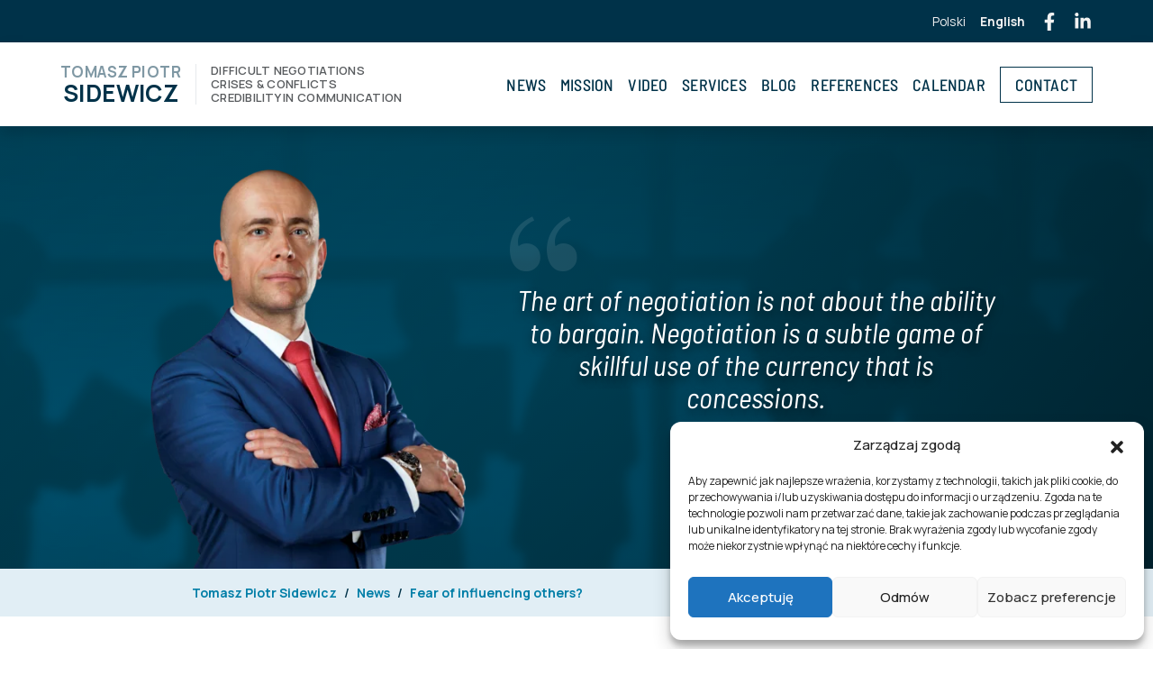

--- FILE ---
content_type: text/html; charset=UTF-8
request_url: https://sidewicz.com/en/news/blog-fear-of-influencing-others/
body_size: 17845
content:
<!DOCTYPE html>
	<html lang="en">
	<head>
		<meta charset="utf-8">
		<meta name="viewport" content="width=device-width, initial-scale=1.0, shrink-to-fit=no">
		<link rel="preconnect" href="https://www.youtube.com">

<link rel="dns-prefetch" href="//fonts.googleapis.com">
<link rel="preconnect" href="https://fonts.gstatic.com/" crossorigin>

<link rel="dns-prefetch" href="//youtube.com">
<link rel="preconnect" href="//i.ytimg.com/" crossorigin>

<style>
	/* Barlow Semi Condensed */

    /* vietnamese */
    @font-face {
        font-family: 'Barlow Semi Condensed';
        font-style: italic;
        font-weight: 400;
        font-display: swap;
        src: url(https://fonts.gstatic.com/s/barlowsemicondensed/v14/wlphgxjLBV1hqnzfr-F8sEYMB0Yybp0mudRXfbqnIE4KgZSORWs.woff2) format('woff2');
        unicode-range: U+0102-0103, U+0110-0111, U+0128-0129, U+0168-0169, U+01A0-01A1, U+01AF-01B0, U+1EA0-1EF9, U+20AB;
    }
    /* latin-ext */
    @font-face {
        font-family: 'Barlow Semi Condensed';
        font-style: italic;
        font-weight: 400;
        font-display: swap;
        src: url(https://fonts.gstatic.com/s/barlowsemicondensed/v14/wlphgxjLBV1hqnzfr-F8sEYMB0Yybp0mudRXfbqmIE4KgZSORWs.woff2) format('woff2');
        unicode-range: U+0100-024F, U+0259, U+1E00-1EFF, U+2020, U+20A0-20AB, U+20AD-20CF, U+2113, U+2C60-2C7F, U+A720-A7FF;
    }
    /* latin */
    @font-face {
        font-family: 'Barlow Semi Condensed';
        font-style: italic;
        font-weight: 400;
        font-display: swap;
        src: url(https://fonts.gstatic.com/s/barlowsemicondensed/v14/wlphgxjLBV1hqnzfr-F8sEYMB0Yybp0mudRXfbqoIE4KgZSO.woff2) format('woff2');
        unicode-range: U+0000-00FF, U+0131, U+0152-0153, U+02BB-02BC, U+02C6, U+02DA, U+02DC, U+2000-206F, U+2074, U+20AC, U+2122, U+2191, U+2193, U+2212, U+2215, U+FEFF, U+FFFD;
    }
    /* vietnamese */
    @font-face {
        font-family: 'Barlow Semi Condensed';
        font-style: italic;
        font-weight: 500;
        font-display: swap;
        src: url(https://fonts.gstatic.com/s/barlowsemicondensed/v14/wlpkgxjLBV1hqnzfr-F8sEYMB0Yybp0mudRXfbJbA1soo5mkf2K4LYY.woff2) format('woff2');
        unicode-range: U+0102-0103, U+0110-0111, U+0128-0129, U+0168-0169, U+01A0-01A1, U+01AF-01B0, U+1EA0-1EF9, U+20AB;
    }
    /* latin-ext */
    @font-face {
        font-family: 'Barlow Semi Condensed';
        font-style: italic;
        font-weight: 500;
        font-display: swap;
        src: url(https://fonts.gstatic.com/s/barlowsemicondensed/v14/wlpkgxjLBV1hqnzfr-F8sEYMB0Yybp0mudRXfbJbA1spo5mkf2K4LYY.woff2) format('woff2');
        unicode-range: U+0100-024F, U+0259, U+1E00-1EFF, U+2020, U+20A0-20AB, U+20AD-20CF, U+2113, U+2C60-2C7F, U+A720-A7FF;
    }
    /* latin */
    @font-face {
        font-family: 'Barlow Semi Condensed';
        font-style: italic;
        font-weight: 500;
        font-display: swap;
        src: url(https://fonts.gstatic.com/s/barlowsemicondensed/v14/wlpkgxjLBV1hqnzfr-F8sEYMB0Yybp0mudRXfbJbA1sno5mkf2K4.woff2) format('woff2');
        unicode-range: U+0000-00FF, U+0131, U+0152-0153, U+02BB-02BC, U+02C6, U+02DA, U+02DC, U+2000-206F, U+2074, U+20AC, U+2122, U+2191, U+2193, U+2212, U+2215, U+FEFF, U+FFFD;
    }
    /* vietnamese */
    @font-face {
        font-family: 'Barlow Semi Condensed';
        font-style: italic;
        font-weight: 600;
        font-display: swap;
        src: url(https://fonts.gstatic.com/s/barlowsemicondensed/v14/wlpkgxjLBV1hqnzfr-F8sEYMB0Yybp0mudRXfbJ3BFsoo5mkf2K4LYY.woff2) format('woff2');
        unicode-range: U+0102-0103, U+0110-0111, U+0128-0129, U+0168-0169, U+01A0-01A1, U+01AF-01B0, U+1EA0-1EF9, U+20AB;
    }
    /* latin-ext */
    @font-face {
        font-family: 'Barlow Semi Condensed';
        font-style: italic;
        font-weight: 600;
        font-display: swap;
        src: url(https://fonts.gstatic.com/s/barlowsemicondensed/v14/wlpkgxjLBV1hqnzfr-F8sEYMB0Yybp0mudRXfbJ3BFspo5mkf2K4LYY.woff2) format('woff2');
        unicode-range: U+0100-024F, U+0259, U+1E00-1EFF, U+2020, U+20A0-20AB, U+20AD-20CF, U+2113, U+2C60-2C7F, U+A720-A7FF;
    }
    /* latin */
    @font-face {
        font-family: 'Barlow Semi Condensed';
        font-style: italic;
        font-weight: 600;
        font-display: swap;
        src: url(https://fonts.gstatic.com/s/barlowsemicondensed/v14/wlpkgxjLBV1hqnzfr-F8sEYMB0Yybp0mudRXfbJ3BFsno5mkf2K4.woff2) format('woff2');
        unicode-range: U+0000-00FF, U+0131, U+0152-0153, U+02BB-02BC, U+02C6, U+02DA, U+02DC, U+2000-206F, U+2074, U+20AC, U+2122, U+2191, U+2193, U+2212, U+2215, U+FEFF, U+FFFD;
    }
    /* vietnamese */
    @font-face {
        font-family: 'Barlow Semi Condensed';
        font-style: italic;
        font-weight: 700;
        font-display: swap;
        src: url(https://fonts.gstatic.com/s/barlowsemicondensed/v14/wlpkgxjLBV1hqnzfr-F8sEYMB0Yybp0mudRXfbITBVsoo5mkf2K4LYY.woff2) format('woff2');
        unicode-range: U+0102-0103, U+0110-0111, U+0128-0129, U+0168-0169, U+01A0-01A1, U+01AF-01B0, U+1EA0-1EF9, U+20AB;
    }
    /* latin-ext */
    @font-face {
        font-family: 'Barlow Semi Condensed';
        font-style: italic;
        font-weight: 700;
        font-display: swap;
        src: url(https://fonts.gstatic.com/s/barlowsemicondensed/v14/wlpkgxjLBV1hqnzfr-F8sEYMB0Yybp0mudRXfbITBVspo5mkf2K4LYY.woff2) format('woff2');
        unicode-range: U+0100-024F, U+0259, U+1E00-1EFF, U+2020, U+20A0-20AB, U+20AD-20CF, U+2113, U+2C60-2C7F, U+A720-A7FF;
    }
    /* latin */
    @font-face {
        font-family: 'Barlow Semi Condensed';
        font-style: italic;
        font-weight: 700;
        font-display: swap;
        src: url(https://fonts.gstatic.com/s/barlowsemicondensed/v14/wlpkgxjLBV1hqnzfr-F8sEYMB0Yybp0mudRXfbITBVsno5mkf2K4.woff2) format('woff2');
        unicode-range: U+0000-00FF, U+0131, U+0152-0153, U+02BB-02BC, U+02C6, U+02DA, U+02DC, U+2000-206F, U+2074, U+20AC, U+2122, U+2191, U+2193, U+2212, U+2215, U+FEFF, U+FFFD;
    }
    /* vietnamese */
    @font-face {
        font-family: 'Barlow Semi Condensed';
        font-style: normal;
        font-weight: 400;
        font-display: swap;
        src: url(https://fonts.gstatic.com/s/barlowsemicondensed/v14/wlpvgxjLBV1hqnzfr-F8sEYMB0Yybp0mudRXd4qqKkkog6SP.woff2) format('woff2');
        unicode-range: U+0102-0103, U+0110-0111, U+0128-0129, U+0168-0169, U+01A0-01A1, U+01AF-01B0, U+1EA0-1EF9, U+20AB;
    }
    /* latin-ext */
    @font-face {
        font-family: 'Barlow Semi Condensed';
        font-style: normal;
        font-weight: 400;
        font-display: swap;
        src: url(https://fonts.gstatic.com/s/barlowsemicondensed/v14/wlpvgxjLBV1hqnzfr-F8sEYMB0Yybp0mudRXdoqqKkkog6SP.woff2) format('woff2');
        unicode-range: U+0100-024F, U+0259, U+1E00-1EFF, U+2020, U+20A0-20AB, U+20AD-20CF, U+2113, U+2C60-2C7F, U+A720-A7FF;
    }
    /* latin */
    @font-face {
        font-family: 'Barlow Semi Condensed';
        font-style: normal;
        font-weight: 400;
        font-display: swap;
        src: url(https://fonts.gstatic.com/s/barlowsemicondensed/v14/wlpvgxjLBV1hqnzfr-F8sEYMB0Yybp0mudRXeIqqKkkogw.woff2) format('woff2');
        unicode-range: U+0000-00FF, U+0131, U+0152-0153, U+02BB-02BC, U+02C6, U+02DA, U+02DC, U+2000-206F, U+2074, U+20AC, U+2122, U+2191, U+2193, U+2212, U+2215, U+FEFF, U+FFFD;
    }
    /* vietnamese */
    @font-face {
        font-family: 'Barlow Semi Condensed';
        font-style: normal;
        font-weight: 500;
        font-display: swap;
        src: url(https://fonts.gstatic.com/s/barlowsemicondensed/v14/wlpigxjLBV1hqnzfr-F8sEYMB0Yybp0mudRfi6m_CGslqZ6GfVK5.woff2) format('woff2');
        unicode-range: U+0102-0103, U+0110-0111, U+0128-0129, U+0168-0169, U+01A0-01A1, U+01AF-01B0, U+1EA0-1EF9, U+20AB;
    }
    /* latin-ext */
    @font-face {
        font-family: 'Barlow Semi Condensed';
        font-style: normal;
        font-weight: 500;
        font-display: swap;
        src: url(https://fonts.gstatic.com/s/barlowsemicondensed/v14/wlpigxjLBV1hqnzfr-F8sEYMB0Yybp0mudRfi6m_CWslqZ6GfVK5.woff2) format('woff2');
        unicode-range: U+0100-024F, U+0259, U+1E00-1EFF, U+2020, U+20A0-20AB, U+20AD-20CF, U+2113, U+2C60-2C7F, U+A720-A7FF;
    }
    /* latin */
    @font-face {
        font-family: 'Barlow Semi Condensed';
        font-style: normal;
        font-weight: 500;
        font-display: swap;
        src: url(https://fonts.gstatic.com/s/barlowsemicondensed/v14/wlpigxjLBV1hqnzfr-F8sEYMB0Yybp0mudRfi6m_B2slqZ6GfQ.woff2) format('woff2');
        unicode-range: U+0000-00FF, U+0131, U+0152-0153, U+02BB-02BC, U+02C6, U+02DA, U+02DC, U+2000-206F, U+2074, U+20AC, U+2122, U+2191, U+2193, U+2212, U+2215, U+FEFF, U+FFFD;
    }
    /* vietnamese */
    @font-face {
        font-family: 'Barlow Semi Condensed';
        font-style: normal;
        font-weight: 600;
        font-display: swap;
        src: url(https://fonts.gstatic.com/s/barlowsemicondensed/v14/wlpigxjLBV1hqnzfr-F8sEYMB0Yybp0mudRfp66_CGslqZ6GfVK5.woff2) format('woff2');
        unicode-range: U+0102-0103, U+0110-0111, U+0128-0129, U+0168-0169, U+01A0-01A1, U+01AF-01B0, U+1EA0-1EF9, U+20AB;
    }
    /* latin-ext */
    @font-face {
        font-family: 'Barlow Semi Condensed';
        font-style: normal;
        font-weight: 600;
        font-display: swap;
        src: url(https://fonts.gstatic.com/s/barlowsemicondensed/v14/wlpigxjLBV1hqnzfr-F8sEYMB0Yybp0mudRfp66_CWslqZ6GfVK5.woff2) format('woff2');
        unicode-range: U+0100-024F, U+0259, U+1E00-1EFF, U+2020, U+20A0-20AB, U+20AD-20CF, U+2113, U+2C60-2C7F, U+A720-A7FF;
    }
    /* latin */
    @font-face {
        font-family: 'Barlow Semi Condensed';
        font-style: normal;
        font-weight: 600;
        font-display: swap;
        src: url(https://fonts.gstatic.com/s/barlowsemicondensed/v14/wlpigxjLBV1hqnzfr-F8sEYMB0Yybp0mudRfp66_B2slqZ6GfQ.woff2) format('woff2');
        unicode-range: U+0000-00FF, U+0131, U+0152-0153, U+02BB-02BC, U+02C6, U+02DA, U+02DC, U+2000-206F, U+2074, U+20AC, U+2122, U+2191, U+2193, U+2212, U+2215, U+FEFF, U+FFFD;
    }
    /* vietnamese */
    @font-face {
        font-family: 'Barlow Semi Condensed';
        font-style: normal;
        font-weight: 700;
        font-display: swap;
        src: url(https://fonts.gstatic.com/s/barlowsemicondensed/v14/wlpigxjLBV1hqnzfr-F8sEYMB0Yybp0mudRfw6-_CGslqZ6GfVK5.woff2) format('woff2');
        unicode-range: U+0102-0103, U+0110-0111, U+0128-0129, U+0168-0169, U+01A0-01A1, U+01AF-01B0, U+1EA0-1EF9, U+20AB;
    }
    /* latin-ext */
    @font-face {
        font-family: 'Barlow Semi Condensed';
        font-style: normal;
        font-weight: 700;
        font-display: swap;
        src: url(https://fonts.gstatic.com/s/barlowsemicondensed/v14/wlpigxjLBV1hqnzfr-F8sEYMB0Yybp0mudRfw6-_CWslqZ6GfVK5.woff2) format('woff2');
        unicode-range: U+0100-024F, U+0259, U+1E00-1EFF, U+2020, U+20A0-20AB, U+20AD-20CF, U+2113, U+2C60-2C7F, U+A720-A7FF;
    }
    /* latin */
    @font-face {
        font-family: 'Barlow Semi Condensed';
        font-style: normal;
        font-weight: 700;
        font-display: swap;
        src: url(https://fonts.gstatic.com/s/barlowsemicondensed/v14/wlpigxjLBV1hqnzfr-F8sEYMB0Yybp0mudRfw6-_B2slqZ6GfQ.woff2) format('woff2');
        unicode-range: U+0000-00FF, U+0131, U+0152-0153, U+02BB-02BC, U+02C6, U+02DA, U+02DC, U+2000-206F, U+2074, U+20AC, U+2122, U+2191, U+2193, U+2212, U+2215, U+FEFF, U+FFFD;
    }


    /* Manrope */

    /* cyrillic-ext */
    @font-face {
        font-family: 'Manrope';
        font-style: normal;
        font-weight: 300;
        font-display: swap;
        src: url(https://fonts.gstatic.com/s/manrope/v13/xn7gYHE41ni1AdIRggqxSvfedN62Zw.woff2) format('woff2');
        unicode-range: U+0460-052F, U+1C80-1C88, U+20B4, U+2DE0-2DFF, U+A640-A69F, U+FE2E-FE2F;
    }
    /* cyrillic */
    @font-face {
        font-family: 'Manrope';
        font-style: normal;
        font-weight: 300;
        font-display: swap;
        src: url(https://fonts.gstatic.com/s/manrope/v13/xn7gYHE41ni1AdIRggOxSvfedN62Zw.woff2) format('woff2');
        unicode-range: U+0301, U+0400-045F, U+0490-0491, U+04B0-04B1, U+2116;
    }
    /* greek */
    @font-face {
        font-family: 'Manrope';
        font-style: normal;
        font-weight: 300;
        font-display: swap;
        src: url(https://fonts.gstatic.com/s/manrope/v13/xn7gYHE41ni1AdIRggSxSvfedN62Zw.woff2) format('woff2');
        unicode-range: U+0370-03FF;
    }
    /* vietnamese */
    @font-face {
        font-family: 'Manrope';
        font-style: normal;
        font-weight: 300;
        font-display: swap;
        src: url(https://fonts.gstatic.com/s/manrope/v13/xn7gYHE41ni1AdIRggixSvfedN62Zw.woff2) format('woff2');
        unicode-range: U+0102-0103, U+0110-0111, U+0128-0129, U+0168-0169, U+01A0-01A1, U+01AF-01B0, U+1EA0-1EF9, U+20AB;
    }
    /* latin-ext */
    @font-face {
        font-family: 'Manrope';
        font-style: normal;
        font-weight: 300;
        font-display: swap;
        src: url(https://fonts.gstatic.com/s/manrope/v13/xn7gYHE41ni1AdIRggmxSvfedN62Zw.woff2) format('woff2');
        unicode-range: U+0100-024F, U+0259, U+1E00-1EFF, U+2020, U+20A0-20AB, U+20AD-20CF, U+2113, U+2C60-2C7F, U+A720-A7FF;
    }
    /* latin */
    @font-face {
        font-family: 'Manrope';
        font-style: normal;
        font-weight: 300;
        font-display: swap;
        src: url(https://fonts.gstatic.com/s/manrope/v13/xn7gYHE41ni1AdIRggexSvfedN4.woff2) format('woff2');
        unicode-range: U+0000-00FF, U+0131, U+0152-0153, U+02BB-02BC, U+02C6, U+02DA, U+02DC, U+2000-206F, U+2074, U+20AC, U+2122, U+2191, U+2193, U+2212, U+2215, U+FEFF, U+FFFD;
    }
    /* cyrillic-ext */
    @font-face {
        font-family: 'Manrope';
        font-style: normal;
        font-weight: 400;
        font-display: swap;
        src: url(https://fonts.gstatic.com/s/manrope/v13/xn7gYHE41ni1AdIRggqxSvfedN62Zw.woff2) format('woff2');
        unicode-range: U+0460-052F, U+1C80-1C88, U+20B4, U+2DE0-2DFF, U+A640-A69F, U+FE2E-FE2F;
    }
    /* cyrillic */
    @font-face {
        font-family: 'Manrope';
        font-style: normal;
        font-weight: 400;
        font-display: swap;
        src: url(https://fonts.gstatic.com/s/manrope/v13/xn7gYHE41ni1AdIRggOxSvfedN62Zw.woff2) format('woff2');
        unicode-range: U+0301, U+0400-045F, U+0490-0491, U+04B0-04B1, U+2116;
    }
    /* greek */
    @font-face {
        font-family: 'Manrope';
        font-style: normal;
        font-weight: 400;
        font-display: swap;
        src: url(https://fonts.gstatic.com/s/manrope/v13/xn7gYHE41ni1AdIRggSxSvfedN62Zw.woff2) format('woff2');
        unicode-range: U+0370-03FF;
    }
    /* vietnamese */
    @font-face {
        font-family: 'Manrope';
        font-style: normal;
        font-weight: 400;
        font-display: swap;
        src: url(https://fonts.gstatic.com/s/manrope/v13/xn7gYHE41ni1AdIRggixSvfedN62Zw.woff2) format('woff2');
        unicode-range: U+0102-0103, U+0110-0111, U+0128-0129, U+0168-0169, U+01A0-01A1, U+01AF-01B0, U+1EA0-1EF9, U+20AB;
    }
    /* latin-ext */
    @font-face {
        font-family: 'Manrope';
        font-style: normal;
        font-weight: 400;
        font-display: swap;
        src: url(https://fonts.gstatic.com/s/manrope/v13/xn7gYHE41ni1AdIRggmxSvfedN62Zw.woff2) format('woff2');
        unicode-range: U+0100-024F, U+0259, U+1E00-1EFF, U+2020, U+20A0-20AB, U+20AD-20CF, U+2113, U+2C60-2C7F, U+A720-A7FF;
    }
    /* latin */
    @font-face {
        font-family: 'Manrope';
        font-style: normal;
        font-weight: 400;
        font-display: swap;
        src: url(https://fonts.gstatic.com/s/manrope/v13/xn7gYHE41ni1AdIRggexSvfedN4.woff2) format('woff2');
        unicode-range: U+0000-00FF, U+0131, U+0152-0153, U+02BB-02BC, U+02C6, U+02DA, U+02DC, U+2000-206F, U+2074, U+20AC, U+2122, U+2191, U+2193, U+2212, U+2215, U+FEFF, U+FFFD;
    }
    /* cyrillic-ext */
    @font-face {
        font-family: 'Manrope';
        font-style: normal;
        font-weight: 500;
        font-display: swap;
        src: url(https://fonts.gstatic.com/s/manrope/v13/xn7gYHE41ni1AdIRggqxSvfedN62Zw.woff2) format('woff2');
        unicode-range: U+0460-052F, U+1C80-1C88, U+20B4, U+2DE0-2DFF, U+A640-A69F, U+FE2E-FE2F;
    }
    /* cyrillic */
    @font-face {
        font-family: 'Manrope';
        font-style: normal;
        font-weight: 500;
        font-display: swap;
        src: url(https://fonts.gstatic.com/s/manrope/v13/xn7gYHE41ni1AdIRggOxSvfedN62Zw.woff2) format('woff2');
        unicode-range: U+0301, U+0400-045F, U+0490-0491, U+04B0-04B1, U+2116;
    }
    /* greek */
    @font-face {
        font-family: 'Manrope';
        font-style: normal;
        font-weight: 500;
        font-display: swap;
        src: url(https://fonts.gstatic.com/s/manrope/v13/xn7gYHE41ni1AdIRggSxSvfedN62Zw.woff2) format('woff2');
        unicode-range: U+0370-03FF;
    }
    /* vietnamese */
    @font-face {
        font-family: 'Manrope';
        font-style: normal;
        font-weight: 500;
        font-display: swap;
        src: url(https://fonts.gstatic.com/s/manrope/v13/xn7gYHE41ni1AdIRggixSvfedN62Zw.woff2) format('woff2');
        unicode-range: U+0102-0103, U+0110-0111, U+0128-0129, U+0168-0169, U+01A0-01A1, U+01AF-01B0, U+1EA0-1EF9, U+20AB;
    }
    /* latin-ext */
    @font-face {
        font-family: 'Manrope';
        font-style: normal;
        font-weight: 500;
        font-display: swap;
        src: url(https://fonts.gstatic.com/s/manrope/v13/xn7gYHE41ni1AdIRggmxSvfedN62Zw.woff2) format('woff2');
        unicode-range: U+0100-024F, U+0259, U+1E00-1EFF, U+2020, U+20A0-20AB, U+20AD-20CF, U+2113, U+2C60-2C7F, U+A720-A7FF;
    }
    /* latin */
    @font-face {
        font-family: 'Manrope';
        font-style: normal;
        font-weight: 500;
        font-display: swap;
        src: url(https://fonts.gstatic.com/s/manrope/v13/xn7gYHE41ni1AdIRggexSvfedN4.woff2) format('woff2');
        unicode-range: U+0000-00FF, U+0131, U+0152-0153, U+02BB-02BC, U+02C6, U+02DA, U+02DC, U+2000-206F, U+2074, U+20AC, U+2122, U+2191, U+2193, U+2212, U+2215, U+FEFF, U+FFFD;
    }
    /* cyrillic-ext */
    @font-face {
        font-family: 'Manrope';
        font-style: normal;
        font-weight: 600;
        font-display: swap;
        src: url(https://fonts.gstatic.com/s/manrope/v13/xn7gYHE41ni1AdIRggqxSvfedN62Zw.woff2) format('woff2');
        unicode-range: U+0460-052F, U+1C80-1C88, U+20B4, U+2DE0-2DFF, U+A640-A69F, U+FE2E-FE2F;
    }
    /* cyrillic */
    @font-face {
        font-family: 'Manrope';
        font-style: normal;
        font-weight: 600;
        font-display: swap;
        src: url(https://fonts.gstatic.com/s/manrope/v13/xn7gYHE41ni1AdIRggOxSvfedN62Zw.woff2) format('woff2');
        unicode-range: U+0301, U+0400-045F, U+0490-0491, U+04B0-04B1, U+2116;
    }
    /* greek */
    @font-face {
        font-family: 'Manrope';
        font-style: normal;
        font-weight: 600;
        font-display: swap;
        src: url(https://fonts.gstatic.com/s/manrope/v13/xn7gYHE41ni1AdIRggSxSvfedN62Zw.woff2) format('woff2');
        unicode-range: U+0370-03FF;
    }
    /* vietnamese */
    @font-face {
        font-family: 'Manrope';
        font-style: normal;
        font-weight: 600;
        font-display: swap;
        src: url(https://fonts.gstatic.com/s/manrope/v13/xn7gYHE41ni1AdIRggixSvfedN62Zw.woff2) format('woff2');
        unicode-range: U+0102-0103, U+0110-0111, U+0128-0129, U+0168-0169, U+01A0-01A1, U+01AF-01B0, U+1EA0-1EF9, U+20AB;
    }
    /* latin-ext */
    @font-face {
        font-family: 'Manrope';
        font-style: normal;
        font-weight: 600;
        font-display: swap;
        src: url(https://fonts.gstatic.com/s/manrope/v13/xn7gYHE41ni1AdIRggmxSvfedN62Zw.woff2) format('woff2');
        unicode-range: U+0100-024F, U+0259, U+1E00-1EFF, U+2020, U+20A0-20AB, U+20AD-20CF, U+2113, U+2C60-2C7F, U+A720-A7FF;
    }
    /* latin */
    @font-face {
        font-family: 'Manrope';
        font-style: normal;
        font-weight: 600;
        font-display: swap;
        src: url(https://fonts.gstatic.com/s/manrope/v13/xn7gYHE41ni1AdIRggexSvfedN4.woff2) format('woff2');
        unicode-range: U+0000-00FF, U+0131, U+0152-0153, U+02BB-02BC, U+02C6, U+02DA, U+02DC, U+2000-206F, U+2074, U+20AC, U+2122, U+2191, U+2193, U+2212, U+2215, U+FEFF, U+FFFD;
    }
    /* cyrillic-ext */
    @font-face {
        font-family: 'Manrope';
        font-style: normal;
        font-weight: 700;
        font-display: swap;
        src: url(https://fonts.gstatic.com/s/manrope/v13/xn7gYHE41ni1AdIRggqxSvfedN62Zw.woff2) format('woff2');
        unicode-range: U+0460-052F, U+1C80-1C88, U+20B4, U+2DE0-2DFF, U+A640-A69F, U+FE2E-FE2F;
    }
    /* cyrillic */
    @font-face {
        font-family: 'Manrope';
        font-style: normal;
        font-weight: 700;
        font-display: swap;
        src: url(https://fonts.gstatic.com/s/manrope/v13/xn7gYHE41ni1AdIRggOxSvfedN62Zw.woff2) format('woff2');
        unicode-range: U+0301, U+0400-045F, U+0490-0491, U+04B0-04B1, U+2116;
    }
    /* greek */
    @font-face {
        font-family: 'Manrope';
        font-style: normal;
        font-weight: 700;
        font-display: swap;
        src: url(https://fonts.gstatic.com/s/manrope/v13/xn7gYHE41ni1AdIRggSxSvfedN62Zw.woff2) format('woff2');
        unicode-range: U+0370-03FF;
    }
    /* vietnamese */
    @font-face {
        font-family: 'Manrope';
        font-style: normal;
        font-weight: 700;
        font-display: swap;
        src: url(https://fonts.gstatic.com/s/manrope/v13/xn7gYHE41ni1AdIRggixSvfedN62Zw.woff2) format('woff2');
        unicode-range: U+0102-0103, U+0110-0111, U+0128-0129, U+0168-0169, U+01A0-01A1, U+01AF-01B0, U+1EA0-1EF9, U+20AB;
    }
    /* latin-ext */
    @font-face {
        font-family: 'Manrope';
        font-style: normal;
        font-weight: 700;
        font-display: swap;
        src: url(https://fonts.gstatic.com/s/manrope/v13/xn7gYHE41ni1AdIRggmxSvfedN62Zw.woff2) format('woff2');
        unicode-range: U+0100-024F, U+0259, U+1E00-1EFF, U+2020, U+20A0-20AB, U+20AD-20CF, U+2113, U+2C60-2C7F, U+A720-A7FF;
    }
    /* latin */
    @font-face {
        font-family: 'Manrope';
        font-style: normal;
        font-weight: 700;
        font-display: swap;
        src: url(https://fonts.gstatic.com/s/manrope/v13/xn7gYHE41ni1AdIRggexSvfedN4.woff2) format('woff2');
        unicode-range: U+0000-00FF, U+0131, U+0152-0153, U+02BB-02BC, U+02C6, U+02DA, U+02DC, U+2000-206F, U+2074, U+20AC, U+2122, U+2191, U+2193, U+2212, U+2215, U+FEFF, U+FFFD;
    }

	/* Playfair Display */

    /* cyrillic */
    @font-face {
        font-family: 'Playfair Display';
        font-style: italic;
        font-weight: 400;
        font-display: swap;
        src: url(https://fonts.gstatic.com/s/playfairdisplay/v30/nuFRD-vYSZviVYUb_rj3ij__anPXDTnCjmHKM4nYO7KN_qiTXtXA_3-uE0qEE5Do.woff) format('woff');
        unicode-range: U+0301, U+0400-045F, U+0490-0491, U+04B0-04B1, U+2116;
    }
    /* vietnamese */
    @font-face {
        font-family: 'Playfair Display';
        font-style: italic;
        font-weight: 400;
        font-display: swap;
        src: url(https://fonts.gstatic.com/s/playfairdisplay/v30/nuFRD-vYSZviVYUb_rj3ij__anPXDTnCjmHKM4nYO7KN_qiTXt7A_3-uE0qEE5Do.woff) format('woff');
        unicode-range: U+0102-0103, U+0110-0111, U+0128-0129, U+0168-0169, U+01A0-01A1, U+01AF-01B0, U+1EA0-1EF9, U+20AB;
    }
    /* latin-ext */
    @font-face {
        font-family: 'Playfair Display';
        font-style: italic;
        font-weight: 400;
        font-display: swap;
        src: url(https://fonts.gstatic.com/s/playfairdisplay/v30/nuFRD-vYSZviVYUb_rj3ij__anPXDTnCjmHKM4nYO7KN_qiTXt_A_3-uE0qEE5Do.woff) format('woff');
        unicode-range: U+0100-024F, U+0259, U+1E00-1EFF, U+2020, U+20A0-20AB, U+20AD-20CF, U+2113, U+2C60-2C7F, U+A720-A7FF;
    }
    /* latin */
    @font-face {
        font-family: 'Playfair Display';
        font-style: italic;
        font-weight: 400;
        font-display: swap;
        src: url(https://fonts.gstatic.com/s/playfairdisplay/v30/nuFRD-vYSZviVYUb_rj3ij__anPXDTnCjmHKM4nYO7KN_qiTXtHA_3-uE0qEEw.woff) format('woff');
        unicode-range: U+0000-00FF, U+0131, U+0152-0153, U+02BB-02BC, U+02C6, U+02DA, U+02DC, U+2000-206F, U+2074, U+20AC, U+2122, U+2191, U+2193, U+2212, U+2215, U+FEFF, U+FFFD;
    }
    /* cyrillic */
    @font-face {
        font-family: 'Playfair Display';
        font-style: normal;
        font-weight: 400;
        font-display: swap;
        src: url(https://fonts.gstatic.com/s/playfairdisplay/v30/nuFvD-vYSZviVYUb_rj3ij__anPXJzDwcbmjWBN2PKdFvXDTbtXK-F2qC0usEw.woff) format('woff');
        unicode-range: U+0301, U+0400-045F, U+0490-0491, U+04B0-04B1, U+2116;
    }
    /* vietnamese */
    @font-face {
        font-family: 'Playfair Display';
        font-style: normal;
        font-weight: 400;
        font-display: swap;
        src: url(https://fonts.gstatic.com/s/playfairdisplay/v30/nuFvD-vYSZviVYUb_rj3ij__anPXJzDwcbmjWBN2PKdFvXDYbtXK-F2qC0usEw.woff) format('woff');
        unicode-range: U+0102-0103, U+0110-0111, U+0128-0129, U+0168-0169, U+01A0-01A1, U+01AF-01B0, U+1EA0-1EF9, U+20AB;
    }
    /* latin-ext */
    @font-face {
        font-family: 'Playfair Display';
        font-style: normal;
        font-weight: 400;
        font-display: swap;
        src: url(https://fonts.gstatic.com/s/playfairdisplay/v30/nuFvD-vYSZviVYUb_rj3ij__anPXJzDwcbmjWBN2PKdFvXDZbtXK-F2qC0usEw.woff) format('woff');
        unicode-range: U+0100-024F, U+0259, U+1E00-1EFF, U+2020, U+20A0-20AB, U+20AD-20CF, U+2113, U+2C60-2C7F, U+A720-A7FF;
    }
    /* latin */
    @font-face {
        font-family: 'Playfair Display';
        font-style: normal;
        font-weight: 400;
        font-display: swap;
        src: url(https://fonts.gstatic.com/s/playfairdisplay/v30/nuFvD-vYSZviVYUb_rj3ij__anPXJzDwcbmjWBN2PKdFvXDXbtXK-F2qC0s.woff) format('woff');
        unicode-range: U+0000-00FF, U+0131, U+0152-0153, U+02BB-02BC, U+02C6, U+02DA, U+02DC, U+2000-206F, U+2074, U+20AC, U+2122, U+2191, U+2193, U+2212, U+2215, U+FEFF, U+FFFD;
    }
</style>

<!--
	<link rel="stylesheet" href="https://fonts.googleapis.com/css?family=Barlow+Semi+Condensed:400,400i,500,500i,600,600i,700,700i&amp;subset=latin-ext&amp;display=swap">
	<link rel="stylesheet" href="https://fonts.googleapis.com/css?family=Manrope:300,400,500,600,700&amp;subset=latin-ext&amp;display=swap">
	<link rel="stylesheet" href="https://fonts.googleapis.com/css?family=Playfair+Display:400,400i&amp;subset=latin-ext&amp;display=swap">
-->

<link rel="stylesheet" href="https://sidewicz.com/wp-content/themes/sidewicz/assets/css/styles.min.css">
<link rel="stylesheet" href="https://sidewicz.com/wp-content/cache/autoptimize/autoptimize_single_f09f3bd11bf42c81c2ba0086564f5637.php">
<link rel="stylesheet" href="https://sidewicz.com/wp-content/cache/autoptimize/autoptimize_single_d37f38411dd9999d51775693fd0603bf.php">
<link rel="stylesheet" href="https://sidewicz.com/wp-content/cache/autoptimize/autoptimize_single_b0eca90ab713c6f61fa3138a74c9e03f.php">		<meta name='robots' content='index, follow, max-image-preview:large, max-snippet:-1, max-video-preview:-1' />

	<!-- This site is optimized with the Yoast SEO plugin v24.5 - https://yoast.com/wordpress/plugins/seo/ -->
	<title>Fear of influencing others? - Tomasz Piotr Sidewicz</title>
	<link rel="canonical" href="https://sidewicz.com/en/news/blog-fear-of-influencing-others/" />
	<meta property="og:locale" content="en_US" />
	<meta property="og:type" content="article" />
	<meta property="og:title" content="Fear of influencing others? - Tomasz Piotr Sidewicz" />
	<meta property="og:description" content="After many many years of observations gained from conducting training in the field of conscious influence I came to a conclusion people are reluctant to use any of techniques of influence consciously. Many a time I noticed in my previous posts that fear is a terrible adviser since fear paralyzes common sense thinking. Why is [&hellip;]" />
	<meta property="og:url" content="https://sidewicz.com/en/news/blog-fear-of-influencing-others/" />
	<meta property="og:site_name" content="Tomasz Piotr Sidewicz" />
	<meta property="article:publisher" content="https://www.facebook.com/sidewicz" />
	<meta property="article:modified_time" content="2022-11-04T13:49:37+00:00" />
	<meta name="twitter:card" content="summary_large_image" />
	<meta name="twitter:label1" content="Est. reading time" />
	<meta name="twitter:data1" content="2 minutes" />
	<script type="application/ld+json" class="yoast-schema-graph">{"@context":"https://schema.org","@graph":[{"@type":"WebPage","@id":"https://sidewicz.com/en/news/blog-fear-of-influencing-others/","url":"https://sidewicz.com/en/news/blog-fear-of-influencing-others/","name":"Fear of influencing others? - Tomasz Piotr Sidewicz","isPartOf":{"@id":"https://sidewicz.com/en/#website"},"datePublished":"2014-12-16T17:07:33+00:00","dateModified":"2022-11-04T13:49:37+00:00","breadcrumb":{"@id":"https://sidewicz.com/en/news/blog-fear-of-influencing-others/#breadcrumb"},"inLanguage":"en-US","potentialAction":[{"@type":"ReadAction","target":["https://sidewicz.com/en/news/blog-fear-of-influencing-others/"]}]},{"@type":"BreadcrumbList","@id":"https://sidewicz.com/en/news/blog-fear-of-influencing-others/#breadcrumb","itemListElement":[{"@type":"ListItem","position":1,"name":"Strona główna","item":"https://sidewicz.com/en/"},{"@type":"ListItem","position":2,"name":"News","item":"https://sidewicz.com/en/news/"},{"@type":"ListItem","position":3,"name":"Fear of influencing others?"}]},{"@type":"WebSite","@id":"https://sidewicz.com/en/#website","url":"https://sidewicz.com/en/","name":"Tomasz Piotr Sidewicz","description":"Zawodowy negocjator","publisher":{"@id":"https://sidewicz.com/en/#/schema/person/8b2e7f7bd1d23dbe669b43147fa217cd"},"potentialAction":[{"@type":"SearchAction","target":{"@type":"EntryPoint","urlTemplate":"https://sidewicz.com/en/?s={search_term_string}"},"query-input":{"@type":"PropertyValueSpecification","valueRequired":true,"valueName":"search_term_string"}}],"inLanguage":"en-US"},{"@type":["Person","Organization"],"@id":"https://sidewicz.com/en/#/schema/person/8b2e7f7bd1d23dbe669b43147fa217cd","name":"Tomasz Piotr Sidewicz","image":{"@type":"ImageObject","inLanguage":"en-US","@id":"https://sidewicz.com/en/#/schema/person/image/","url":"https://secure.gravatar.com/avatar/2ffae2b8517234efc9fdcf6ba72f36d994e104e00693e6a4f105d1d070b9fb2a?s=96&d=mm&r=g","contentUrl":"https://secure.gravatar.com/avatar/2ffae2b8517234efc9fdcf6ba72f36d994e104e00693e6a4f105d1d070b9fb2a?s=96&d=mm&r=g","caption":"Tomasz Piotr Sidewicz"},"logo":{"@id":"https://sidewicz.com/en/#/schema/person/image/"},"sameAs":["https://www.facebook.com/sidewicz","https://pl.linkedin.com/in/sidewicz"]}]}</script>
	<!-- / Yoast SEO plugin. -->


<link rel="alternate" type="application/rss+xml" title="Tomasz Piotr Sidewicz &raquo; Fear of influencing others? Comments Feed" href="https://sidewicz.com/en/news/blog-fear-of-influencing-others/feed/" />
<link rel="alternate" title="oEmbed (JSON)" type="application/json+oembed" href="https://sidewicz.com/wp-json/oembed/1.0/embed?url=https%3A%2F%2Fsidewicz.com%2Fen%2Fnews%2Fblog-fear-of-influencing-others%2F" />
<link rel="alternate" title="oEmbed (XML)" type="text/xml+oembed" href="https://sidewicz.com/wp-json/oembed/1.0/embed?url=https%3A%2F%2Fsidewicz.com%2Fen%2Fnews%2Fblog-fear-of-influencing-others%2F&#038;format=xml" />
<style id='wp-img-auto-sizes-contain-inline-css' type='text/css'>
img:is([sizes=auto i],[sizes^="auto," i]){contain-intrinsic-size:3000px 1500px}
/*# sourceURL=wp-img-auto-sizes-contain-inline-css */
</style>
<style id='wp-emoji-styles-inline-css' type='text/css'>

	img.wp-smiley, img.emoji {
		display: inline !important;
		border: none !important;
		box-shadow: none !important;
		height: 1em !important;
		width: 1em !important;
		margin: 0 0.07em !important;
		vertical-align: -0.1em !important;
		background: none !important;
		padding: 0 !important;
	}
/*# sourceURL=wp-emoji-styles-inline-css */
</style>
<link rel='stylesheet' id='cmplz-general-css' href='https://sidewicz.com/wp-content/plugins/complianz-gdpr/assets/css/cookieblocker.min.css?ver=1745647722' type='text/css' media='all' />
<script type="text/javascript" src="https://sidewicz.com/wp-content/plugins/wp-smushit/app/assets/js/smush-lazy-load.min.js?ver=3.17.1" id="smush-lazy-load-js"></script>
<link rel="https://api.w.org/" href="https://sidewicz.com/wp-json/" /><link rel="alternate" title="JSON" type="application/json" href="https://sidewicz.com/wp-json/wp/v2/news/238" /><link rel="EditURI" type="application/rsd+xml" title="RSD" href="https://sidewicz.com/xmlrpc.php?rsd" />
<meta name="generator" content="WordPress 6.9" />
<link rel='shortlink' href='https://sidewicz.com/?p=238' />
<!-- start Simple Custom CSS and JS -->
<!-- Google Tag Manager -->
<script>(function(w,d,s,l,i){w[l]=w[l]||[];w[l].push({'gtm.start':
new Date().getTime(),event:'gtm.js'});var f=d.getElementsByTagName(s)[0],
j=d.createElement(s),dl=l!='dataLayer'?'&l='+l:'';j.async=true;j.src=
'https://www.googletagmanager.com/gtm.js?id='+i+dl;f.parentNode.insertBefore(j,f);
})(window,document,'script','dataLayer','GTM-MV49NHJ');</script>
<!-- End Google Tag Manager --><!-- end Simple Custom CSS and JS -->
<!-- start Simple Custom CSS and JS -->
<style type="text/css">
.content li {
	margin: .5em 0;
}

main a:not(.btn) {
	color: #007ea7;
	text-decoration: none;
}

main a:not(.btn):hover {
	color: #006b8e;
	text-decoration: underline;
}

@media (prefers-color-scheme: dark) {
	[class*="dark:"] main a:not(.btn) {
		color: #86bbd8;
	}

	[class*="dark:"] main a:not(.btn):hover {
		color: #609EBF;
	}
}</style>
<!-- end Simple Custom CSS and JS -->
			<style>.cmplz-hidden {
					display: none !important;
				}</style>		<script>
			document.documentElement.className = document.documentElement.className.replace('no-js', 'js');
		</script>
				<style>
			.no-js img.lazyload {
				display: none;
			}

			figure.wp-block-image img.lazyloading {
				min-width: 150px;
			}

						.lazyload, .lazyloading {
				opacity: 0;
			}

			.lazyloaded {
				opacity: 1;
				transition: opacity 400ms;
				transition-delay: 0ms;
			}

					</style>
		<meta name="generator" content="Elementor 3.24.7; features: e_font_icon_svg, additional_custom_breakpoints; settings: css_print_method-external, google_font-enabled, font_display-auto">
			<style>
				.e-con.e-parent:nth-of-type(n+4):not(.e-lazyloaded):not(.e-no-lazyload),
				.e-con.e-parent:nth-of-type(n+4):not(.e-lazyloaded):not(.e-no-lazyload) * {
					background-image: none !important;
				}
				@media screen and (max-height: 1024px) {
					.e-con.e-parent:nth-of-type(n+3):not(.e-lazyloaded):not(.e-no-lazyload),
					.e-con.e-parent:nth-of-type(n+3):not(.e-lazyloaded):not(.e-no-lazyload) * {
						background-image: none !important;
					}
				}
				@media screen and (max-height: 640px) {
					.e-con.e-parent:nth-of-type(n+2):not(.e-lazyloaded):not(.e-no-lazyload),
					.e-con.e-parent:nth-of-type(n+2):not(.e-lazyloaded):not(.e-no-lazyload) * {
						background-image: none !important;
					}
				}
			</style>
			<link rel="icon" href="https://sidewicz.com/wp-content/uploads/2022/10/cropped-icon-512x512-1-32x32.png" sizes="32x32" />
<link rel="icon" href="https://sidewicz.com/wp-content/uploads/2022/10/cropped-icon-512x512-1-192x192.png" sizes="192x192" />
<link rel="apple-touch-icon" href="https://sidewicz.com/wp-content/uploads/2022/10/cropped-icon-512x512-1-180x180.png" />
<meta name="msapplication-TileImage" content="https://sidewicz.com/wp-content/uploads/2022/10/cropped-icon-512x512-1-270x270.png" />
<!-- iWorks PWA 1.6.8 -->
<link rel="manifest" href="/manifest.json">
<link rel="prefetch" href="/manifest.json">
<meta name="theme-color" content="#003249">
<meta name="msapplication-config" content="/ieconfig.xml">
<meta name="application-name" content="Tomasz Piotr Sidewicz">
<meta name="msapplication-tooltip" content="Zawodowy negocjator">
<meta name="msapplication-starturl" content="https://sidewicz.com">
<meta name="msapplication-navbutton-color" content="#003249">
<meta name="msapplication-TileImage" content="/wp-content/uploads/2022/10/icon-310x310-1.png">
<meta name="msapplication-TileColor" content="#003249">
<meta name="msapplication-square310x310logo" content="/wp-content/uploads/pwa/icon-pwa-310.png?v=1019">
<meta name="msapplication-square150x150logo" content="/wp-content/uploads/pwa/icon-pwa-150.png?v=1019">
<meta name="msapplication-square70x70logo" content="/wp-content/uploads/pwa/icon-pwa-70.png?v=1019">
<meta name="mobile-web-app-capable" content="yes">
<meta name="apple-mobile-web-app-title" content="Tomasz Piotr Sidewicz">
<meta name="apple-mobile-web-app-status-bar-style" content="default">
<link rel="apple-touch-icon" href="/wp-content/uploads/pwa/apple-touch-icon-180.png?v=1667057468">
<link rel="apple-touch-icon" sizes="167x167" href="/wp-content/uploads/pwa/apple-touch-icon-167.png?v=1667057468">
<link rel="apple-touch-icon" sizes="152x152" href="/wp-content/uploads/pwa/apple-touch-icon-152.png?v=1667057468">
<link rel="apple-touch-icon" sizes="120x120" href="/wp-content/uploads/pwa/apple-touch-icon-120.png?v=1667057468">
<link rel="apple-touch-icon" sizes="114x114" href="/wp-content/uploads/pwa/apple-touch-icon-114.png?v=1667057468">
<link rel="apple-touch-icon" sizes="76x76" href="/wp-content/uploads/pwa/apple-touch-icon-76.png?v=1667057468">
<link rel="apple-touch-icon" sizes="72x72" href="/wp-content/uploads/pwa/apple-touch-icon-72.png?v=1667057468">
<link rel="apple-touch-icon" sizes="57x57" href="/wp-content/uploads/pwa/apple-touch-icon-57.png?v=1667057468">
<meta name="google-site-verification" content="Aj0J4Ghkn6k00pJw1q86mC8CeKwoja576qPMcQ8ETog" />
	<style id='global-styles-inline-css' type='text/css'>
:root{--wp--preset--aspect-ratio--square: 1;--wp--preset--aspect-ratio--4-3: 4/3;--wp--preset--aspect-ratio--3-4: 3/4;--wp--preset--aspect-ratio--3-2: 3/2;--wp--preset--aspect-ratio--2-3: 2/3;--wp--preset--aspect-ratio--16-9: 16/9;--wp--preset--aspect-ratio--9-16: 9/16;--wp--preset--color--black: #000000;--wp--preset--color--cyan-bluish-gray: #abb8c3;--wp--preset--color--white: #ffffff;--wp--preset--color--pale-pink: #f78da7;--wp--preset--color--vivid-red: #cf2e2e;--wp--preset--color--luminous-vivid-orange: #ff6900;--wp--preset--color--luminous-vivid-amber: #fcb900;--wp--preset--color--light-green-cyan: #7bdcb5;--wp--preset--color--vivid-green-cyan: #00d084;--wp--preset--color--pale-cyan-blue: #8ed1fc;--wp--preset--color--vivid-cyan-blue: #0693e3;--wp--preset--color--vivid-purple: #9b51e0;--wp--preset--gradient--vivid-cyan-blue-to-vivid-purple: linear-gradient(135deg,rgb(6,147,227) 0%,rgb(155,81,224) 100%);--wp--preset--gradient--light-green-cyan-to-vivid-green-cyan: linear-gradient(135deg,rgb(122,220,180) 0%,rgb(0,208,130) 100%);--wp--preset--gradient--luminous-vivid-amber-to-luminous-vivid-orange: linear-gradient(135deg,rgb(252,185,0) 0%,rgb(255,105,0) 100%);--wp--preset--gradient--luminous-vivid-orange-to-vivid-red: linear-gradient(135deg,rgb(255,105,0) 0%,rgb(207,46,46) 100%);--wp--preset--gradient--very-light-gray-to-cyan-bluish-gray: linear-gradient(135deg,rgb(238,238,238) 0%,rgb(169,184,195) 100%);--wp--preset--gradient--cool-to-warm-spectrum: linear-gradient(135deg,rgb(74,234,220) 0%,rgb(151,120,209) 20%,rgb(207,42,186) 40%,rgb(238,44,130) 60%,rgb(251,105,98) 80%,rgb(254,248,76) 100%);--wp--preset--gradient--blush-light-purple: linear-gradient(135deg,rgb(255,206,236) 0%,rgb(152,150,240) 100%);--wp--preset--gradient--blush-bordeaux: linear-gradient(135deg,rgb(254,205,165) 0%,rgb(254,45,45) 50%,rgb(107,0,62) 100%);--wp--preset--gradient--luminous-dusk: linear-gradient(135deg,rgb(255,203,112) 0%,rgb(199,81,192) 50%,rgb(65,88,208) 100%);--wp--preset--gradient--pale-ocean: linear-gradient(135deg,rgb(255,245,203) 0%,rgb(182,227,212) 50%,rgb(51,167,181) 100%);--wp--preset--gradient--electric-grass: linear-gradient(135deg,rgb(202,248,128) 0%,rgb(113,206,126) 100%);--wp--preset--gradient--midnight: linear-gradient(135deg,rgb(2,3,129) 0%,rgb(40,116,252) 100%);--wp--preset--font-size--small: 13px;--wp--preset--font-size--medium: 20px;--wp--preset--font-size--large: 36px;--wp--preset--font-size--x-large: 42px;--wp--preset--spacing--20: 0.44rem;--wp--preset--spacing--30: 0.67rem;--wp--preset--spacing--40: 1rem;--wp--preset--spacing--50: 1.5rem;--wp--preset--spacing--60: 2.25rem;--wp--preset--spacing--70: 3.38rem;--wp--preset--spacing--80: 5.06rem;--wp--preset--shadow--natural: 6px 6px 9px rgba(0, 0, 0, 0.2);--wp--preset--shadow--deep: 12px 12px 50px rgba(0, 0, 0, 0.4);--wp--preset--shadow--sharp: 6px 6px 0px rgba(0, 0, 0, 0.2);--wp--preset--shadow--outlined: 6px 6px 0px -3px rgb(255, 255, 255), 6px 6px rgb(0, 0, 0);--wp--preset--shadow--crisp: 6px 6px 0px rgb(0, 0, 0);}:where(.is-layout-flex){gap: 0.5em;}:where(.is-layout-grid){gap: 0.5em;}body .is-layout-flex{display: flex;}.is-layout-flex{flex-wrap: wrap;align-items: center;}.is-layout-flex > :is(*, div){margin: 0;}body .is-layout-grid{display: grid;}.is-layout-grid > :is(*, div){margin: 0;}:where(.wp-block-columns.is-layout-flex){gap: 2em;}:where(.wp-block-columns.is-layout-grid){gap: 2em;}:where(.wp-block-post-template.is-layout-flex){gap: 1.25em;}:where(.wp-block-post-template.is-layout-grid){gap: 1.25em;}.has-black-color{color: var(--wp--preset--color--black) !important;}.has-cyan-bluish-gray-color{color: var(--wp--preset--color--cyan-bluish-gray) !important;}.has-white-color{color: var(--wp--preset--color--white) !important;}.has-pale-pink-color{color: var(--wp--preset--color--pale-pink) !important;}.has-vivid-red-color{color: var(--wp--preset--color--vivid-red) !important;}.has-luminous-vivid-orange-color{color: var(--wp--preset--color--luminous-vivid-orange) !important;}.has-luminous-vivid-amber-color{color: var(--wp--preset--color--luminous-vivid-amber) !important;}.has-light-green-cyan-color{color: var(--wp--preset--color--light-green-cyan) !important;}.has-vivid-green-cyan-color{color: var(--wp--preset--color--vivid-green-cyan) !important;}.has-pale-cyan-blue-color{color: var(--wp--preset--color--pale-cyan-blue) !important;}.has-vivid-cyan-blue-color{color: var(--wp--preset--color--vivid-cyan-blue) !important;}.has-vivid-purple-color{color: var(--wp--preset--color--vivid-purple) !important;}.has-black-background-color{background-color: var(--wp--preset--color--black) !important;}.has-cyan-bluish-gray-background-color{background-color: var(--wp--preset--color--cyan-bluish-gray) !important;}.has-white-background-color{background-color: var(--wp--preset--color--white) !important;}.has-pale-pink-background-color{background-color: var(--wp--preset--color--pale-pink) !important;}.has-vivid-red-background-color{background-color: var(--wp--preset--color--vivid-red) !important;}.has-luminous-vivid-orange-background-color{background-color: var(--wp--preset--color--luminous-vivid-orange) !important;}.has-luminous-vivid-amber-background-color{background-color: var(--wp--preset--color--luminous-vivid-amber) !important;}.has-light-green-cyan-background-color{background-color: var(--wp--preset--color--light-green-cyan) !important;}.has-vivid-green-cyan-background-color{background-color: var(--wp--preset--color--vivid-green-cyan) !important;}.has-pale-cyan-blue-background-color{background-color: var(--wp--preset--color--pale-cyan-blue) !important;}.has-vivid-cyan-blue-background-color{background-color: var(--wp--preset--color--vivid-cyan-blue) !important;}.has-vivid-purple-background-color{background-color: var(--wp--preset--color--vivid-purple) !important;}.has-black-border-color{border-color: var(--wp--preset--color--black) !important;}.has-cyan-bluish-gray-border-color{border-color: var(--wp--preset--color--cyan-bluish-gray) !important;}.has-white-border-color{border-color: var(--wp--preset--color--white) !important;}.has-pale-pink-border-color{border-color: var(--wp--preset--color--pale-pink) !important;}.has-vivid-red-border-color{border-color: var(--wp--preset--color--vivid-red) !important;}.has-luminous-vivid-orange-border-color{border-color: var(--wp--preset--color--luminous-vivid-orange) !important;}.has-luminous-vivid-amber-border-color{border-color: var(--wp--preset--color--luminous-vivid-amber) !important;}.has-light-green-cyan-border-color{border-color: var(--wp--preset--color--light-green-cyan) !important;}.has-vivid-green-cyan-border-color{border-color: var(--wp--preset--color--vivid-green-cyan) !important;}.has-pale-cyan-blue-border-color{border-color: var(--wp--preset--color--pale-cyan-blue) !important;}.has-vivid-cyan-blue-border-color{border-color: var(--wp--preset--color--vivid-cyan-blue) !important;}.has-vivid-purple-border-color{border-color: var(--wp--preset--color--vivid-purple) !important;}.has-vivid-cyan-blue-to-vivid-purple-gradient-background{background: var(--wp--preset--gradient--vivid-cyan-blue-to-vivid-purple) !important;}.has-light-green-cyan-to-vivid-green-cyan-gradient-background{background: var(--wp--preset--gradient--light-green-cyan-to-vivid-green-cyan) !important;}.has-luminous-vivid-amber-to-luminous-vivid-orange-gradient-background{background: var(--wp--preset--gradient--luminous-vivid-amber-to-luminous-vivid-orange) !important;}.has-luminous-vivid-orange-to-vivid-red-gradient-background{background: var(--wp--preset--gradient--luminous-vivid-orange-to-vivid-red) !important;}.has-very-light-gray-to-cyan-bluish-gray-gradient-background{background: var(--wp--preset--gradient--very-light-gray-to-cyan-bluish-gray) !important;}.has-cool-to-warm-spectrum-gradient-background{background: var(--wp--preset--gradient--cool-to-warm-spectrum) !important;}.has-blush-light-purple-gradient-background{background: var(--wp--preset--gradient--blush-light-purple) !important;}.has-blush-bordeaux-gradient-background{background: var(--wp--preset--gradient--blush-bordeaux) !important;}.has-luminous-dusk-gradient-background{background: var(--wp--preset--gradient--luminous-dusk) !important;}.has-pale-ocean-gradient-background{background: var(--wp--preset--gradient--pale-ocean) !important;}.has-electric-grass-gradient-background{background: var(--wp--preset--gradient--electric-grass) !important;}.has-midnight-gradient-background{background: var(--wp--preset--gradient--midnight) !important;}.has-small-font-size{font-size: var(--wp--preset--font-size--small) !important;}.has-medium-font-size{font-size: var(--wp--preset--font-size--medium) !important;}.has-large-font-size{font-size: var(--wp--preset--font-size--large) !important;}.has-x-large-font-size{font-size: var(--wp--preset--font-size--x-large) !important;}
/*# sourceURL=global-styles-inline-css */
</style>
</head>
	<body data-cmplz=1 class="dark:bg-darken dark:text-light">
		<div>
			<header>
				<div class="bg-white">
					<section class="bg-primary d-lg-block py-2 small">
	<div class="container">
		<div class="row gx-3 justify-content-between align-items-center justify-content-lg-end">
			<div class="col-auto">
				<ul class="nav mx-n2 fw--600 small">
					<li
						class="
							nav-item
															fw--400
													"
					>
						<a class="nav-link link-light px-2 py-1" href="/">Polski</a>
					</li>
					<li
						class="
							nav-item
															fw--800
													"
					>
						<a class="nav-link link-light px-2 py-1" href="/en">English</a>
					</li>
				</ul>
			</div>
			<div class="col-auto">
				<div class="btn-group mx-n2" role="group">
					<a
						class="btn link-light line-height-none py-1 px-2"
						role="button"
						href="https://www.facebook.com/sidewicz"
						target="_blank"
						title="Facebook"
					>
						<svg xmlns="http://www.w3.org/2000/svg" viewBox="-96 0 512 512" width="1em" height="1em" fill="currentColor" class="fs--20">
							<!--! Font Awesome Free 6.1.1 by @fontawesome - https://fontawesome.com License - https://fontawesome.com/license/free (Icons: CC BY 4.0, Fonts: SIL OFL 1.1, Code: MIT License) Copyright 2022 Fonticons, Inc. -->
							<path d="M279.14 288l14.22-92.66h-88.91v-60.13c0-25.35 12.42-50.06 52.24-50.06h40.42V6.26S260.43 0 225.36 0c-73.22 0-121.08 44.38-121.08 124.72v70.62H22.89V288h81.39v224h100.17V288z"></path>
						</svg>
					</a>
					<a
						class="btn link-light line-height-none py-1 px-2"
						role="button"
						href="https://pl.linkedin.com/in/sidewicz"
						target="_blank"
						title="LinkedIn"
					>
						<svg xmlns="http://www.w3.org/2000/svg" viewBox="-32 0 512 512" width="1em" height="1em" fill="currentColor" class="fs--20">
							<!--! Font Awesome Free 6.1.1 by @fontawesome - https://fontawesome.com License - https://fontawesome.com/license/free (Icons: CC BY 4.0, Fonts: SIL OFL 1.1, Code: MIT License) Copyright 2022 Fonticons, Inc. -->
							<path d="M100.28 448H7.4V148.9h92.88zM53.79 108.1C24.09 108.1 0 83.5 0 53.8a53.79 53.79 0 0 1 107.58 0c0 29.7-24.1 54.3-53.79 54.3zM447.9 448h-92.68V302.4c0-34.7-.7-79.2-48.29-79.2-48.29 0-55.69 37.7-55.69 76.7V448h-92.78V148.9h89.08v40.8h1.3c12.4-23.5 42.69-48.3 87.88-48.3 94 0 111.28 61.9 111.28 142.3V448z"></path>
						</svg>
					</a>
				</div>
			</div>
		</div>
	</div>
</section>					<section class="shadow py-4 position-relative zx--1000 dark:text-black">
	<div class="container">
		<div class="row justify-content-between align-items-center flex-nowrap">
			<div class="col-auto">
				<div>
					<div class="row g-0 align-items-center">
						<div class="col-auto d-flex"><a class="d-flex w-100 text-decoration-none" href="https://sidewicz.com/en">
								<h2 class="text-uppercase text-center d-flex flex-column justify-content-between ff-body mb-0 line-height-none w-100 my--n1"><small class="d-block fs--17 my--1 fw--800 opacity-50" style="letter-spacing: 0.025em;">Tomasz Piotr</small><span class="d-block fs--26 my--1 fw--800" style="letter-spacing: 0.015em;">Sidewicz</span></h2>
							</a></div>
						<div class="col-auto d-none d-sm-flex">
							<ul
								class="list-unstyled text-uppercase d-flex flex-column justify-content-between fs--13 fw--600 ps-3 ms-3 mb-0 line-height-none w-100 my--n1 border-start opacity-75"
								style="letter-spacing: 0.02em;"
							>
																	<li class="my--1">Difficult Negotiations</li>
																	<li class="my--1">Crises & Conflicts</li>
																	<li class="my--1">Credibility in Communication</li>
															</ul>
						</div>
					</div>
				</div>
			</div>
			<div class="col-lg-6 col-xl-auto d-none d-lg-block">
								<ul class="nav text-uppercase fs-6 d-flex justify-content-end align-items-baseline flex-wrap mx-n2 fw--500 my-n2 line-height-none ff-headings" style="letter-spacing: 0.01em;">
																		<li class="nav-item">
								<a
									class="nav-link px-2 py-2"
									href="https://sidewicz.com/en/news/"
																	>News</a>
							</li>
																								<li class="nav-item">
								<a
									class="nav-link px-2 py-2"
									href="https://sidewicz.com/en/mission/"
																	>Mission</a>
							</li>
																								<li class="nav-item">
								<a
									class="nav-link px-2 py-2"
									href="https://www.youtube.com/c/WiedzatoW%C5%82adza"
																			target="_blank"
																	>Video</a>
							</li>
																								<li class="nav-item">
								<a
									class="nav-link px-2 py-2"
									href="https://sidewicz.com/en/services/"
																	>Services</a>
							</li>
																								<li class="nav-item">
								<a
									class="nav-link px-2 py-2"
									href="https://sidewicz.com/en/blog-2/"
																	>Blog</a>
							</li>
																								<li class="nav-item">
								<a
									class="nav-link px-2 py-2"
									href="https://sidewicz.com/en/references/"
																	>References</a>
							</li>
																								<li class="nav-item">
								<a
									class="nav-link px-2 py-2"
									href="https://sidewicz.com/en/calendar/"
																	>Calendar</a>
							</li>
																								<li class="nav-item mx-2">
								<a
									class="nav-link border rounded-0 border-primary px-3 py--10"
									href="https://sidewicz.com/en/contact/"
																	>Contact</a>
							</li>
															</ul>
			</div>
			<div class="col-auto d-lg-none">
				<button
					class="btn p-2 line-height-none mx-n2"
					type="button"
					data-bs-target="#modal__menu"
					data-bs-toggle="modal"
					title="Menu"
				>
					<svg xmlns="http://www.w3.org/2000/svg" viewBox="0 0 512 512" width="1em" height="1em" fill="currentColor" class="text-primary fs--32" style="transform: rotateY(180deg);">
						<!--! Font Awesome Free 6.1.1 by @fontawesome - https://fontawesome.com License - https://fontawesome.com/license/free (Icons: CC BY 4.0, Fonts: SIL OFL 1.1, Code: MIT License) Copyright 2022 Fonticons, Inc. -->
						<path d="M0 96C0 78.33 14.33 64 32 64H416C433.7 64 448 78.33 448 96C448 113.7 433.7 128 416 128H32C14.33 128 0 113.7 0 96zM64 256C64 238.3 78.33 224 96 224H480C497.7 224 512 238.3 512 256C512 273.7 497.7 288 480 288H96C78.33 288 64 273.7 64 256zM416 448H32C14.33 448 0 433.7 0 416C0 398.3 14.33 384 32 384H416C433.7 384 448 398.3 448 416C448 433.7 433.7 448 416 448z"></path>
					</svg>
				</button>
			</div>
		</div>
	</div>
</section>				</div>
			</header>
<main>
	
<section class="text-white bg-primary bg--image overflow-hidden">
	<noscript><img class="bg--image--background"
	     style="mix-blend-mode: multiply; filter: saturate(0%);"
	     role="presentation"
	     src="https://sidewicz.com/wp-content/uploads/2022/11/Pasek_BCG_2022-1.jpg"
	     sizes="
            (max-width: 199.98px) 200px,
            (min-width: 200px) and (max-width: 319.98px) 320px,
            (min-width: 320px) and (max-width: 399.98px) 400px,
            (min-width: 400px) and (max-width: 511.98px) 512px,
            (min-width: 512px) and (max-width: 639.98px) 640px,
            (min-width: 640px) and (max-width: 799.98px) 800px,
            (min-width: 800px) and (max-width: 1023.98px) 1024px,
            (min-width: 1024px) and (max-width: 1279.98px) 1280px,
            (min-width: 1280px) and (max-width: 1599.98px) 1600px,
            (min-width: 1600px) and (max-width: 2047.98px) 2048px,
            (min-width: 2048px) and (max-width: 2559.98px) 2560px,
            (min-width: 2560px) 2560px,
            (max-width: 199.98px) and (-webkit-min-device-pixel-ratio: 2) 400px,
            (min-width: 200px) and (max-width: 319.98px) and (-webkit-min-device-pixel-ratio: 2) 640px,
            (min-width: 320px) and (max-width: 399.98px) and (-webkit-min-device-pixel-ratio: 2) 800px,
            (min-width: 400px) and (max-width: 511.98px) and (-webkit-min-device-pixel-ratio: 2) 1024px,
            (min-width: 512px) and (max-width: 639.98px) and (-webkit-min-device-pixel-ratio: 2) 1280px,
            (min-width: 640px) and (max-width: 799.98px) and (-webkit-min-device-pixel-ratio: 2) 1600px,
            (min-width: 800px) and (max-width: 1023.98px) and (-webkit-min-device-pixel-ratio: 2) 2048px,
            (min-width: 1024px) and (max-width: 1279.98px) and (-webkit-min-device-pixel-ratio: 2) 2560px,
            (min-width: 1280px) and (max-width: 1599.98px) and (-webkit-min-device-pixel-ratio: 2) 3200px,
            (min-width: 1600px) and (max-width: 2047.98px) and (-webkit-min-device-pixel-ratio: 2) 4096px,
            (min-width: 2048px) and (max-width: 2559.98px) and (-webkit-min-device-pixel-ratio: 2) 5120px,
            (min-width: 2560px) and (-webkit-min-device-pixel-ratio: 2) 5120px
        "
	     srcset="
            https://sidewicz.com/wp-content/uploads/2022/11/Pasek_BCG_2022-1-200x45.jpg 200w,
            https://sidewicz.com/wp-content/uploads/2022/11/Pasek_BCG_2022-1-320x72.jpg 320w,
            https://sidewicz.com/wp-content/uploads/2022/11/Pasek_BCG_2022-1-400x91.jpg 400w,
            https://sidewicz.com/wp-content/uploads/2022/11/Pasek_BCG_2022-1-512x116.jpg 512w,
            https://sidewicz.com/wp-content/uploads/2022/11/Pasek_BCG_2022-1-640x145.jpg 640w,
            https://sidewicz.com/wp-content/uploads/2022/11/Pasek_BCG_2022-1-800x181.jpg 800w,
            https://sidewicz.com/wp-content/uploads/2022/11/Pasek_BCG_2022-1-1024x232.jpg 1024w,
            https://sidewicz.com/wp-content/uploads/2022/11/Pasek_BCG_2022-1-1280x290.jpg 1280w,
            https://sidewicz.com/wp-content/uploads/2022/11/Pasek_BCG_2022-1-1600x362.jpg 1600w,
            https://sidewicz.com/wp-content/uploads/2022/11/Pasek_BCG_2022-1-2048x464.jpg 2048w,
            https://sidewicz.com/wp-content/uploads/2022/11/Pasek_BCG_2022-1.jpg 2560w,
            https://sidewicz.com/wp-content/uploads/2022/11/Pasek_BCG_2022-1.jpg 3200w,
            https://sidewicz.com/wp-content/uploads/2022/11/Pasek_BCG_2022-1.jpg 4096w,
            https://sidewicz.com/wp-content/uploads/2022/11/Pasek_BCG_2022-1.jpg 5120w
        "
	></noscript><img class="lazyload bg--image--background"
	     style="mix-blend-mode: multiply; filter: saturate(0%);"
	     role="presentation"
	     src='data:image/svg+xml,%3Csvg%20xmlns=%22http://www.w3.org/2000/svg%22%20viewBox=%220%200%20210%20140%22%3E%3C/svg%3E' data-src="https://sidewicz.com/wp-content/uploads/2022/11/Pasek_BCG_2022-1.jpg"
	     data-sizes="
            (max-width: 199.98px) 200px,
            (min-width: 200px) and (max-width: 319.98px) 320px,
            (min-width: 320px) and (max-width: 399.98px) 400px,
            (min-width: 400px) and (max-width: 511.98px) 512px,
            (min-width: 512px) and (max-width: 639.98px) 640px,
            (min-width: 640px) and (max-width: 799.98px) 800px,
            (min-width: 800px) and (max-width: 1023.98px) 1024px,
            (min-width: 1024px) and (max-width: 1279.98px) 1280px,
            (min-width: 1280px) and (max-width: 1599.98px) 1600px,
            (min-width: 1600px) and (max-width: 2047.98px) 2048px,
            (min-width: 2048px) and (max-width: 2559.98px) 2560px,
            (min-width: 2560px) 2560px,
            (max-width: 199.98px) and (-webkit-min-device-pixel-ratio: 2) 400px,
            (min-width: 200px) and (max-width: 319.98px) and (-webkit-min-device-pixel-ratio: 2) 640px,
            (min-width: 320px) and (max-width: 399.98px) and (-webkit-min-device-pixel-ratio: 2) 800px,
            (min-width: 400px) and (max-width: 511.98px) and (-webkit-min-device-pixel-ratio: 2) 1024px,
            (min-width: 512px) and (max-width: 639.98px) and (-webkit-min-device-pixel-ratio: 2) 1280px,
            (min-width: 640px) and (max-width: 799.98px) and (-webkit-min-device-pixel-ratio: 2) 1600px,
            (min-width: 800px) and (max-width: 1023.98px) and (-webkit-min-device-pixel-ratio: 2) 2048px,
            (min-width: 1024px) and (max-width: 1279.98px) and (-webkit-min-device-pixel-ratio: 2) 2560px,
            (min-width: 1280px) and (max-width: 1599.98px) and (-webkit-min-device-pixel-ratio: 2) 3200px,
            (min-width: 1600px) and (max-width: 2047.98px) and (-webkit-min-device-pixel-ratio: 2) 4096px,
            (min-width: 2048px) and (max-width: 2559.98px) and (-webkit-min-device-pixel-ratio: 2) 5120px,
            (min-width: 2560px) and (-webkit-min-device-pixel-ratio: 2) 5120px
        "
	     data-srcset="
            https://sidewicz.com/wp-content/uploads/2022/11/Pasek_BCG_2022-1-200x45.jpg 200w,
            https://sidewicz.com/wp-content/uploads/2022/11/Pasek_BCG_2022-1-320x72.jpg 320w,
            https://sidewicz.com/wp-content/uploads/2022/11/Pasek_BCG_2022-1-400x91.jpg 400w,
            https://sidewicz.com/wp-content/uploads/2022/11/Pasek_BCG_2022-1-512x116.jpg 512w,
            https://sidewicz.com/wp-content/uploads/2022/11/Pasek_BCG_2022-1-640x145.jpg 640w,
            https://sidewicz.com/wp-content/uploads/2022/11/Pasek_BCG_2022-1-800x181.jpg 800w,
            https://sidewicz.com/wp-content/uploads/2022/11/Pasek_BCG_2022-1-1024x232.jpg 1024w,
            https://sidewicz.com/wp-content/uploads/2022/11/Pasek_BCG_2022-1-1280x290.jpg 1280w,
            https://sidewicz.com/wp-content/uploads/2022/11/Pasek_BCG_2022-1-1600x362.jpg 1600w,
            https://sidewicz.com/wp-content/uploads/2022/11/Pasek_BCG_2022-1-2048x464.jpg 2048w,
            https://sidewicz.com/wp-content/uploads/2022/11/Pasek_BCG_2022-1.jpg 2560w,
            https://sidewicz.com/wp-content/uploads/2022/11/Pasek_BCG_2022-1.jpg 3200w,
            https://sidewicz.com/wp-content/uploads/2022/11/Pasek_BCG_2022-1.jpg 4096w,
            https://sidewicz.com/wp-content/uploads/2022/11/Pasek_BCG_2022-1.jpg 5120w
        "
	>
	<div class="bg-secondary bg--image--content bg-opacity-50 gradient-hero pt-5">
		<div class="container">
			<div class="row gx-5 gy-0 justify-content-center">
				<div class="col-12 col-sm-6 col-md-7 col-xl-6 d-flex justify-content-center align-items-center pb-5">
					<figure class="w-100 mb-0">
						<blockquote class="blockquote mb-0">
							<p class="fs-2 text-center mb-0 ff-headings line-height-medium text--quote">
								<em class="d-block text-shadow">The art of negotiation is not about the ability to bargain. Negotiation is a subtle game of skillful use of the currency that is concessions.</em>
							</p>
						</blockquote>
					</figure>
				</div>
				<div class="col-12 col-sm-6 col-md-5 col-xl-4 d-flex justify-content-center align-items-end order-sm-first">
					<noscript><img
						class="w-100"
						alt="Tomasz Piotr Sidewicz"
						style="aspect-ratio: 2152/2721;"
						src="https://sidewicz.com/wp-content/uploads/2022/10/Ja_2020_no_background-cropped-1-512x647.png"
						sizes="
				            (max-width: 323.98px) 320px,
				            (min-width: 324px) and (max-width: 423.98px) 400px,
				            (min-width: 424px) and (max-width: 535.98px) 512px,
				            (min-width: 536px) and (max-width: 575.98px) 640px,
				            (min-width: 576px) and (max-width: 767.98px) 320px,
				            (min-width: 768px) and (max-width: 991.98px) 320px,
				            (min-width: 992px) and (max-width: 1199.98px) 400px,
				            (min-width: 1200px) and (max-width: 1399.98px) 400px,
				            (min-width: 1440px) 512px,
				            (max-width: 323.98px) and (-webkit-min-device-pixel-ratio: 2) 640px,
				            (min-width: 324px) and (max-width: 423.98px) and (-webkit-min-device-pixel-ratio: 2) 800px,
				            (min-width: 424px) and (max-width: 535.98px) and (-webkit-min-device-pixel-ratio: 2) 1024px,
				            (min-width: 536px) and (max-width: 575.98px) and (-webkit-min-device-pixel-ratio: 2) 1280px,
				            (min-width: 576px) and (max-width: 767.98px) and (-webkit-min-device-pixel-ratio: 2) 640px,
				            (min-width: 768px) and (max-width: 991.98px) and (-webkit-min-device-pixel-ratio: 2) 640px,
				            (min-width: 992px) and (max-width: 1199.98px) and (-webkit-min-device-pixel-ratio: 2) 800px,
				            (min-width: 1200px) and (max-width: 1399.98px) and (-webkit-min-device-pixel-ratio: 2) 800px,
				            (min-width: 1440px) and (-webkit-min-device-pixel-ratio: 2) 1024px
				        "
						srcset="
				            https://sidewicz.com/wp-content/uploads/2022/10/Ja_2020_no_background-cropped-1-320x405.png 320w,
				            https://sidewicz.com/wp-content/uploads/2022/10/Ja_2020_no_background-cropped-1-400x506.png 400w,
				            https://sidewicz.com/wp-content/uploads/2022/10/Ja_2020_no_background-cropped-1-512x647.png 512w,
				            https://sidewicz.com/wp-content/uploads/2022/10/Ja_2020_no_background-cropped-1-640x809.png 640w,
				            https://sidewicz.com/wp-content/uploads/2022/10/Ja_2020_no_background-cropped-1-800x1012.png 800w,
				            https://sidewicz.com/wp-content/uploads/2022/10/Ja_2020_no_background-cropped-1-1024x1295.png 1024w,
				            https://sidewicz.com/wp-content/uploads/2022/10/Ja_2020_no_background-cropped-1-1280x1618.png 1280w
				        "
					></noscript><img
						class="lazyload w-100"
						alt="Tomasz Piotr Sidewicz"
						style="aspect-ratio: 2152/2721;"
					 src='data:image/svg+xml,%3Csvg%20xmlns=%22http://www.w3.org/2000/svg%22%20viewBox=%220%200%20210%20140%22%3E%3C/svg%3E' data-src="https://sidewicz.com/wp-content/uploads/2022/10/Ja_2020_no_background-cropped-1-512x647.png"
						sizes="
				            (max-width: 323.98px) 320px,
				            (min-width: 324px) and (max-width: 423.98px) 400px,
				            (min-width: 424px) and (max-width: 535.98px) 512px,
				            (min-width: 536px) and (max-width: 575.98px) 640px,
				            (min-width: 576px) and (max-width: 767.98px) 320px,
				            (min-width: 768px) and (max-width: 991.98px) 320px,
				            (min-width: 992px) and (max-width: 1199.98px) 400px,
				            (min-width: 1200px) and (max-width: 1399.98px) 400px,
				            (min-width: 1440px) 512px,
				            (max-width: 323.98px) and (-webkit-min-device-pixel-ratio: 2) 640px,
				            (min-width: 324px) and (max-width: 423.98px) and (-webkit-min-device-pixel-ratio: 2) 800px,
				            (min-width: 424px) and (max-width: 535.98px) and (-webkit-min-device-pixel-ratio: 2) 1024px,
				            (min-width: 536px) and (max-width: 575.98px) and (-webkit-min-device-pixel-ratio: 2) 1280px,
				            (min-width: 576px) and (max-width: 767.98px) and (-webkit-min-device-pixel-ratio: 2) 640px,
				            (min-width: 768px) and (max-width: 991.98px) and (-webkit-min-device-pixel-ratio: 2) 640px,
				            (min-width: 992px) and (max-width: 1199.98px) and (-webkit-min-device-pixel-ratio: 2) 800px,
				            (min-width: 1200px) and (max-width: 1399.98px) and (-webkit-min-device-pixel-ratio: 2) 800px,
				            (min-width: 1440px) and (-webkit-min-device-pixel-ratio: 2) 1024px
				        "
					 data-srcset="
				            https://sidewicz.com/wp-content/uploads/2022/10/Ja_2020_no_background-cropped-1-320x405.png 320w,
				            https://sidewicz.com/wp-content/uploads/2022/10/Ja_2020_no_background-cropped-1-400x506.png 400w,
				            https://sidewicz.com/wp-content/uploads/2022/10/Ja_2020_no_background-cropped-1-512x647.png 512w,
				            https://sidewicz.com/wp-content/uploads/2022/10/Ja_2020_no_background-cropped-1-640x809.png 640w,
				            https://sidewicz.com/wp-content/uploads/2022/10/Ja_2020_no_background-cropped-1-800x1012.png 800w,
				            https://sidewicz.com/wp-content/uploads/2022/10/Ja_2020_no_background-cropped-1-1024x1295.png 1024w,
				            https://sidewicz.com/wp-content/uploads/2022/10/Ja_2020_no_background-cropped-1-1280x1618.png 1280w
				        "
					>
				</div>
			</div>
		</div>
	</div>
</section>	<section class="bg-white shadow-none position-relative dark:bg-primary">
			<div class="bg-info py-3 bg-opacity-25 dark:bg-secondary dark:bg-opacity-75">
			<div class="container">
				<div class="row justify-content-center">
					<div class="col-lg-9">
						<ol class="breadcrumb fs--14 fw--600 mb-0 text-primary dark:text-white">
							<!-- Breadcrumb NavXT 7.4.1 -->
<li class="breadcrumb-item">
	<a class="text-decoration-none link-primary dark:link-white" href="https://sidewicz.com">
		<span class="fw-bold">Tomasz Piotr Sidewicz</span>
	</a>
</li><li class="breadcrumb-item">
	<a class="text-decoration-none link-primary dark:link-white" href="https://sidewicz.com/en/news/">
		<span class="fw-bold">News</span>
	</a>
</li><li class="breadcrumb-item">
	<a class="text-decoration-none link-primary dark:link-white" href="https://sidewicz.com/en/news/blog-fear-of-influencing-others/">
		<span class="fw-bold">Fear of influencing others?</span>
	</a>
</li>						</ol>
					</div>
				</div>
			</div>
		</div>
		<div class="bg-white pt-4lg pb-4sm border-bottom dark:bg-lighten dark:border-secondary dark:border-opacity-50">
		<div class="container">
			<div class="row justify-content-center">
				<div class="col-lg-9">
					<h1 class="display-5 mb-0">Fear of influencing others?</h1>
				</div>
			</div>
		</div>
	</div>
</section>	<section class="py-5 bg-white dark:bg-darken content">
		<div class="container">
			<div class="row justify-content-center">
				<div class="col-lg-9">
					<div class="mb-n3">
						<p>After many many years of observations gained from conducting training in the field of conscious influence I came to a conclusion people are reluctant to use any of techniques of influence consciously. Many a time I noticed in my previous posts that fear is a terrible adviser since fear paralyzes common sense thinking. Why is fear paralyzing? Because of the need of taking responsibility for the impact of influence, so called PRISONER’S DILEMMA.</p>
<p>Whether we like it or not, everyone uses social impact. The reason? – To make your life easier. Any form of communication among living creatures is a form of influence. Communication is not a transmission of information, contrary to what is commonly believed. Communication serves to interact with others and cause specific reactions or provoke. So everybody does it. Every single human being influences others, providing she or he share the same location with other human being. The simplest form of influence is ingratiation as a self-presentation. The hardest form is persuasion and eristic. The most common form of influence is lying and intriguing. Since people tend to delude themselves (ignorance is bliss), those who lie and plot do not have to make too much efforts to be successful.</p>
<p>Click MORE to read the whole article.</p>
					</div>
				</div>
			</div>
		</div>
	</section>
</main>

			<footer>
				
<div class="text-white bg-primary">
	<div class="gradient-footer">
		<div class="shadow-none py-5 position-relative">
			<div class="container">
				<div class="row gy-4 justify-content-between align-items-center">
					<div class="col-lg-7 col-xl-8 col-xxl-6">
						<h3
							class="fs-3 text-info"
						>About me:</h3>
						<p class="fs-5 line-height-small ff-headings fw--500 mb-4">
							<em>I am a professional negotiator who takes responsibility for the outcome of the negotiations. I specialize in difficult interpersonal communication, social influence (manipulations), deception detection and negotiations with conflict of interest.</em>
						</p>
						<div>
							<div class="row gx-3">
								<div class="col-auto">
									<a class="btn btn-outline-light d-flex align-items-center line-height-none py-2" role="button" href="https://www.facebook.com/sidewicz" target="_blank">
										<svg xmlns="http://www.w3.org/2000/svg" viewBox="-96 0 512 512" width="1em" height="1em" fill="currentColor" class="fs--20">
											<!--! Font Awesome Free 6.1.1 by @fontawesome - https://fontawesome.com License - https://fontawesome.com/license/free (Icons: CC BY 4.0, Fonts: SIL OFL 1.1, Code: MIT License) Copyright 2022 Fonticons, Inc. -->
											<path d="M279.14 288l14.22-92.66h-88.91v-60.13c0-25.35 12.42-50.06 52.24-50.06h40.42V6.26S260.43 0 225.36 0c-73.22 0-121.08 44.38-121.08 124.72v70.62H22.89V288h81.39v224h100.17V288z"></path>
										</svg>
										<small class="ms-2 fs--14">Facebook</small>
									</a>
								</div>
								<div class="col-auto">
									<a class="btn btn-outline-light d-flex align-items-center line-height-none py-2" role="button" href="https://pl.linkedin.com/in/sidewicz" target="_blank">
										<svg xmlns="http://www.w3.org/2000/svg" viewBox="-32 0 512 512" width="1em" height="1em" fill="currentColor" class="fs--20">
											<!--! Font Awesome Free 6.1.1 by @fontawesome - https://fontawesome.com License - https://fontawesome.com/license/free (Icons: CC BY 4.0, Fonts: SIL OFL 1.1, Code: MIT License) Copyright 2022 Fonticons, Inc. -->
											<path d="M100.28 448H7.4V148.9h92.88zM53.79 108.1C24.09 108.1 0 83.5 0 53.8a53.79 53.79 0 0 1 107.58 0c0 29.7-24.1 54.3-53.79 54.3zM447.9 448h-92.68V302.4c0-34.7-.7-79.2-48.29-79.2-48.29 0-55.69 37.7-55.69 76.7V448h-92.78V148.9h89.08v40.8h1.3c12.4-23.5 42.69-48.3 87.88-48.3 94 0 111.28 61.9 111.28 142.3V448z"></path>
										</svg>
										<small class="ms-2 fs--14">LinkedIn</small>
									</a>
								</div>
							</div>
						</div>
					</div>
					<div class="col-12 col-md-auto">
						<div class="row gy-3">
							<div class="col-auto">

<p>
	
	<a href="https://sidewicz.com/" style="color: #fff; text-decoration: none">sidewicz.com</a> <br>
92-547 Łódź <br>
Beli Bartoka 24 <br>
NIP 727-153-60-35 </p>
							</div>
							<div class="col-auto">
																<ul class="list-unstyled text-nowrap fs-5 border-2 border-secondary mb-0 ff-headings fw--500 border-start ps-3">
																			<li>
											<a
												class="text-decoration-none link-white"
												href="https://sidewicz.com/en/news/"
																							>News</a>
										</li>
																			<li>
											<a
												class="text-decoration-none link-white"
												href="https://www.youtube.com/c/WiedzatoW%C5%82adza"
																									target="_blank"
																							>Video</a>
										</li>
																			<li>
											<a
												class="text-decoration-none link-white"
												href="https://sidewicz.com/en/services/"
																							>Services</a>
										</li>
																			<li>
											<a
												class="text-decoration-none link-white"
												href="https://sidewicz.com/en/blog-2/"
																							>Blog</a>
										</li>
																	</ul>
							</div>
							<div class="col-auto">
																<ul class="list-unstyled text-nowrap fs-5 border-2 border-secondary mb-0 ff-headings fw--500 border-start ps-3">
																			<li>
											<a
												class="text-decoration-none link-white"
												href="https://sidewicz.com/en/mission/"
																							>Mission</a>
										</li>
																			<li>
											<a
												class="text-decoration-none link-white"
												href="https://sidewicz.com/en/references/"
																							>References</a>
										</li>
																			<li>
											<a
												class="text-decoration-none link-white"
												href="https://sidewicz.com/en/calendar/"
																							>Calendar</a>
										</li>
																	</ul>
							</div>
						</div>
					</div>
				</div>
			</div>
		</div>
		<div class="pb-4 small">
			<div class="container">
				<p class="text-center text-secondary border-secondary mb-0 pt-4 gradientline text-opacity-75">© 2025 Tomasz Piotr Sidewicz</p>
			</div>
		</div>
	</div>
</div>			</footer>
			<div>
	<div class="modal fade" role="dialog" tabindex="-1" id="modal__menu">
	<div class="modal-dialog modal-dialog-scrollable modal-fullscreen" role="document">
		<div class="modal-content bg-primary text-white">
			<div class="modal-header border-0">
				<div class="w-100">
					<div class="row justify-content-between align-items-center">
						<div class="col-auto"><a class="d-flex w-100 text-decoration-none link-white" href="https://sidewicz.com/en">
								<h2 class="text-uppercase text-center d-flex flex-column justify-content-between ff-body mb-0 line-height-none my--n1"><small class="d-block fs--17 my--1 fw--800 opacity-50" style="letter-spacing: 0.025em;">Tomasz Piotr</small><span class="d-block fs--26 my--1 fw--800" style="letter-spacing: 0.015em;">Sidewicz</span></h2>
							</a></div>
						<div class="col-auto"><button class="btn p-2 line-height-none m-n2" type="button" data-bs-target="#modal__menu" data-bs-toggle="modal"><svg xmlns="http://www.w3.org/2000/svg" viewBox="-96 0 512 512" width="1em" height="1em" fill="currentColor" class="text-white fs--32" style="transform: rotateY(180deg);">
									<!--! Font Awesome Free 6.1.1 by @fontawesome - https://fontawesome.com License - https://fontawesome.com/license/free (Icons: CC BY 4.0, Fonts: SIL OFL 1.1, Code: MIT License) Copyright 2022 Fonticons, Inc. -->
									<path d="M310.6 361.4c12.5 12.5 12.5 32.75 0 45.25C304.4 412.9 296.2 416 288 416s-16.38-3.125-22.62-9.375L160 301.3L54.63 406.6C48.38 412.9 40.19 416 32 416S15.63 412.9 9.375 406.6c-12.5-12.5-12.5-32.75 0-45.25l105.4-105.4L9.375 150.6c-12.5-12.5-12.5-32.75 0-45.25s32.75-12.5 45.25 0L160 210.8l105.4-105.4c12.5-12.5 32.75-12.5 45.25 0s12.5 32.75 0 45.25l-105.4 105.4L310.6 361.4z"></path>
								</svg></button></div>
					</div>
				</div><button type="button" class="btn-close d-none" data-bs-dismiss="modal" aria-label="Close"></button>
			</div>
			<div class="modal-body d-flex justify-content-center py-5">
				<div class="row gx-0 gy-4 row-cols-1 flex-column justify-content-between flex-nowrap my-auto">
					<div class="col mt--n4">
												<ul class="list-unstyled fs-2 text-center mb-0 ff-headings fw--500">
															<li>
									<a
										class="link-white text-decoration-none"
										href="https://sidewicz.com/en/news/"
																			>News</a>
								</li>
															<li>
									<a
										class="link-white text-decoration-none"
										href="https://sidewicz.com/en/mission/"
																			>Mission</a>
								</li>
															<li>
									<a
										class="link-white text-decoration-none"
										href="https://www.youtube.com/c/WiedzatoW%C5%82adza"
																					target="_blank"
																			>Video</a>
								</li>
															<li>
									<a
										class="link-white text-decoration-none"
										href="https://sidewicz.com/en/services/"
																			>Services</a>
								</li>
															<li>
									<a
										class="link-white text-decoration-none"
										href="https://sidewicz.com/en/blog-2/"
																			>Blog</a>
								</li>
															<li>
									<a
										class="link-white text-decoration-none"
										href="https://sidewicz.com/en/references/"
																			>References</a>
								</li>
															<li>
									<a
										class="link-white text-decoration-none"
										href="https://sidewicz.com/en/calendar/"
																			>Calendar</a>
								</li>
															<li>
									<a
										class="link-white text-decoration-none"
										href="https://sidewicz.com/en/contact/"
																			>Contact</a>
								</li>
													</ul>
					</div>
					<div class="col">
						<ul class="nav justify-content-center mx-n2 fw--600 small">
							<li
								class="
									nav-item
																			fw--400
																	"
							>
								<a class="nav-link link-light px-2 py-1" href="/">Polski</a>
							</li>
							<li
								class="
									nav-item
																			fw--800
																	"
							>
								<a class="nav-link link-light px-2 py-1" href="/en">English</a>
							</li>
						</ul>
					</div>
					<div class="col">
						<div class="row gx-3 justify-content-center">
							<div class="col-auto">
								<a class="btn btn-outline-light d-flex align-items-center line-height-none py-2" role="button" href="https://www.facebook.com/sidewicz" target="_blank">
									<svg xmlns="http://www.w3.org/2000/svg" viewBox="-96 0 512 512" width="1em" height="1em" fill="currentColor" class="fs--20">
										<!--! Font Awesome Free 6.1.1 by @fontawesome - https://fontawesome.com License - https://fontawesome.com/license/free (Icons: CC BY 4.0, Fonts: SIL OFL 1.1, Code: MIT License) Copyright 2022 Fonticons, Inc. -->
										<path d="M279.14 288l14.22-92.66h-88.91v-60.13c0-25.35 12.42-50.06 52.24-50.06h40.42V6.26S260.43 0 225.36 0c-73.22 0-121.08 44.38-121.08 124.72v70.62H22.89V288h81.39v224h100.17V288z"></path>
									</svg>
									<small class="ms-2 fs--14">Facebook</small>
								</a>
							</div>
							<div class="col-auto">
								<a class="btn btn-outline-light d-flex align-items-center line-height-none py-2" role="button" href="https://pl.linkedin.com/in/sidewicz" target="_blank">
									<svg xmlns="http://www.w3.org/2000/svg" viewBox="-32 0 512 512" width="1em" height="1em" fill="currentColor" class="fs--20">
										<!--! Font Awesome Free 6.1.1 by @fontawesome - https://fontawesome.com License - https://fontawesome.com/license/free (Icons: CC BY 4.0, Fonts: SIL OFL 1.1, Code: MIT License) Copyright 2022 Fonticons, Inc. -->
										<path d="M100.28 448H7.4V148.9h92.88zM53.79 108.1C24.09 108.1 0 83.5 0 53.8a53.79 53.79 0 0 1 107.58 0c0 29.7-24.1 54.3-53.79 54.3zM447.9 448h-92.68V302.4c0-34.7-.7-79.2-48.29-79.2-48.29 0-55.69 37.7-55.69 76.7V448h-92.78V148.9h89.08v40.8h1.3c12.4-23.5 42.69-48.3 87.88-48.3 94 0 111.28 61.9 111.28 142.3V448z"></path>
									</svg>
									<small class="ms-2 fs--14">LinkedIn</small>
								</a>
							</div>
						</div>
					</div>
				</div>
			</div>
		</div>
	</div>
</div></div>		</div>
		<script src="https://cdnjs.cloudflare.com/ajax/libs/jquery/3.6.0/jquery.min.js"></script>
<script src="https://cdn.jsdelivr.net/npm/bootstrap@5.2.0/dist/js/bootstrap.bundle.min.js"></script>
<script src="https://sidewicz.com/wp-content/themes/sidewicz/assets/js/script.min.js"></script>
<script src="https://sidewicz.com/wp-content/cache/autoptimize/autoptimize_single_539b37936ad4fc83031fc280b88881a2.php"></script>		<script type="speculationrules">
{"prefetch":[{"source":"document","where":{"and":[{"href_matches":"/*"},{"not":{"href_matches":["/wp-*.php","/wp-admin/*","/wp-content/uploads/*","/wp-content/*","/wp-content/plugins/*","/wp-content/themes/sidewicz/*","/*\\?(.+)"]}},{"not":{"selector_matches":"a[rel~=\"nofollow\"]"}},{"not":{"selector_matches":".no-prefetch, .no-prefetch a"}}]},"eagerness":"conservative"}]}
</script>

<!-- Consent Management powered by Complianz | GDPR/CCPA Cookie Consent https://wordpress.org/plugins/complianz-gdpr -->
<div id="cmplz-cookiebanner-container"><div class="cmplz-cookiebanner cmplz-hidden banner-1 baner-a optin cmplz-bottom-right cmplz-categories-type-view-preferences" aria-modal="true" data-nosnippet="true" role="dialog" aria-live="polite" aria-labelledby="cmplz-header-1-optin" aria-describedby="cmplz-message-1-optin">
	<div class="cmplz-header">
		<div class="cmplz-logo"></div>
		<div class="cmplz-title" id="cmplz-header-1-optin">Zarządzaj zgodą</div>
		<div class="cmplz-close" tabindex="0" role="button" aria-label="Close dialog">
			<svg aria-hidden="true" focusable="false" data-prefix="fas" data-icon="times" class="svg-inline--fa fa-times fa-w-11" role="img" xmlns="http://www.w3.org/2000/svg" viewBox="0 0 352 512"><path fill="currentColor" d="M242.72 256l100.07-100.07c12.28-12.28 12.28-32.19 0-44.48l-22.24-22.24c-12.28-12.28-32.19-12.28-44.48 0L176 189.28 75.93 89.21c-12.28-12.28-32.19-12.28-44.48 0L9.21 111.45c-12.28 12.28-12.28 32.19 0 44.48L109.28 256 9.21 356.07c-12.28 12.28-12.28 32.19 0 44.48l22.24 22.24c12.28 12.28 32.2 12.28 44.48 0L176 322.72l100.07 100.07c12.28 12.28 32.2 12.28 44.48 0l22.24-22.24c12.28-12.28 12.28-32.19 0-44.48L242.72 256z"></path></svg>
		</div>
	</div>

	<div class="cmplz-divider cmplz-divider-header"></div>
	<div class="cmplz-body">
		<div class="cmplz-message" id="cmplz-message-1-optin">Aby zapewnić jak najlepsze wrażenia, korzystamy z technologii, takich jak pliki cookie, do przechowywania i/lub uzyskiwania dostępu do informacji o urządzeniu. Zgoda na te technologie pozwoli nam przetwarzać dane, takie jak zachowanie podczas przeglądania lub unikalne identyfikatory na tej stronie. Brak wyrażenia zgody lub wycofanie zgody może niekorzystnie wpłynąć na niektóre cechy i funkcje.</div>
		<!-- categories start -->
		<div class="cmplz-categories">
			<details class="cmplz-category cmplz-functional" >
				<summary>
						<span class="cmplz-category-header">
							<span class="cmplz-category-title">Funkcjonalne</span>
							<span class='cmplz-always-active'>
								<span class="cmplz-banner-checkbox">
									<input type="checkbox"
										   id="cmplz-functional-optin"
										   data-category="cmplz_functional"
										   class="cmplz-consent-checkbox cmplz-functional"
										   size="40"
										   value="1"/>
									<label class="cmplz-label" for="cmplz-functional-optin" tabindex="0"><span class="screen-reader-text">Funkcjonalne</span></label>
								</span>
								Always active							</span>
							<span class="cmplz-icon cmplz-open">
								<svg xmlns="http://www.w3.org/2000/svg" viewBox="0 0 448 512"  height="18" ><path d="M224 416c-8.188 0-16.38-3.125-22.62-9.375l-192-192c-12.5-12.5-12.5-32.75 0-45.25s32.75-12.5 45.25 0L224 338.8l169.4-169.4c12.5-12.5 32.75-12.5 45.25 0s12.5 32.75 0 45.25l-192 192C240.4 412.9 232.2 416 224 416z"/></svg>
							</span>
						</span>
				</summary>
				<div class="cmplz-description">
					<span class="cmplz-description-functional">Przechowywanie lub dostęp do danych technicznych jest ściśle konieczny do uzasadnionego celu umożliwienia korzystania z konkretnej usługi wyraźnie żądanej przez subskrybenta lub użytkownika, lub wyłącznie w celu przeprowadzenia transmisji komunikatu przez sieć łączności elektronicznej.</span>
				</div>
			</details>

			<details class="cmplz-category cmplz-preferences" >
				<summary>
						<span class="cmplz-category-header">
							<span class="cmplz-category-title">Preferencje</span>
							<span class="cmplz-banner-checkbox">
								<input type="checkbox"
									   id="cmplz-preferences-optin"
									   data-category="cmplz_preferences"
									   class="cmplz-consent-checkbox cmplz-preferences"
									   size="40"
									   value="1"/>
								<label class="cmplz-label" for="cmplz-preferences-optin" tabindex="0"><span class="screen-reader-text">Preferencje</span></label>
							</span>
							<span class="cmplz-icon cmplz-open">
								<svg xmlns="http://www.w3.org/2000/svg" viewBox="0 0 448 512"  height="18" ><path d="M224 416c-8.188 0-16.38-3.125-22.62-9.375l-192-192c-12.5-12.5-12.5-32.75 0-45.25s32.75-12.5 45.25 0L224 338.8l169.4-169.4c12.5-12.5 32.75-12.5 45.25 0s12.5 32.75 0 45.25l-192 192C240.4 412.9 232.2 416 224 416z"/></svg>
							</span>
						</span>
				</summary>
				<div class="cmplz-description">
					<span class="cmplz-description-preferences">Przechowywanie lub dostęp techniczny jest niezbędny do uzasadnionego celu przechowywania preferencji, o które nie prosi subskrybent lub użytkownik.</span>
				</div>
			</details>

			<details class="cmplz-category cmplz-statistics" >
				<summary>
						<span class="cmplz-category-header">
							<span class="cmplz-category-title">Statystyka</span>
							<span class="cmplz-banner-checkbox">
								<input type="checkbox"
									   id="cmplz-statistics-optin"
									   data-category="cmplz_statistics"
									   class="cmplz-consent-checkbox cmplz-statistics"
									   size="40"
									   value="1"/>
								<label class="cmplz-label" for="cmplz-statistics-optin" tabindex="0"><span class="screen-reader-text">Statystyka</span></label>
							</span>
							<span class="cmplz-icon cmplz-open">
								<svg xmlns="http://www.w3.org/2000/svg" viewBox="0 0 448 512"  height="18" ><path d="M224 416c-8.188 0-16.38-3.125-22.62-9.375l-192-192c-12.5-12.5-12.5-32.75 0-45.25s32.75-12.5 45.25 0L224 338.8l169.4-169.4c12.5-12.5 32.75-12.5 45.25 0s12.5 32.75 0 45.25l-192 192C240.4 412.9 232.2 416 224 416z"/></svg>
							</span>
						</span>
				</summary>
				<div class="cmplz-description">
					<span class="cmplz-description-statistics">Przechowywanie techniczne lub dostęp, który jest używany wyłącznie do celów statystycznych.</span>
					<span class="cmplz-description-statistics-anonymous">Przechowywanie techniczne lub dostęp, który jest używany wyłącznie do anonimowych celów statystycznych. Bez wezwania do sądu, dobrowolnego podporządkowania się dostawcy usług internetowych lub dodatkowych zapisów od strony trzeciej, informacje przechowywane lub pobierane wyłącznie w tym celu zwykle nie mogą być wykorzystywane do identyfikacji użytkownika.</span>
				</div>
			</details>
			<details class="cmplz-category cmplz-marketing" >
				<summary>
						<span class="cmplz-category-header">
							<span class="cmplz-category-title">Marketing</span>
							<span class="cmplz-banner-checkbox">
								<input type="checkbox"
									   id="cmplz-marketing-optin"
									   data-category="cmplz_marketing"
									   class="cmplz-consent-checkbox cmplz-marketing"
									   size="40"
									   value="1"/>
								<label class="cmplz-label" for="cmplz-marketing-optin" tabindex="0"><span class="screen-reader-text">Marketing</span></label>
							</span>
							<span class="cmplz-icon cmplz-open">
								<svg xmlns="http://www.w3.org/2000/svg" viewBox="0 0 448 512"  height="18" ><path d="M224 416c-8.188 0-16.38-3.125-22.62-9.375l-192-192c-12.5-12.5-12.5-32.75 0-45.25s32.75-12.5 45.25 0L224 338.8l169.4-169.4c12.5-12.5 32.75-12.5 45.25 0s12.5 32.75 0 45.25l-192 192C240.4 412.9 232.2 416 224 416z"/></svg>
							</span>
						</span>
				</summary>
				<div class="cmplz-description">
					<span class="cmplz-description-marketing">Przechowywanie lub dostęp techniczny jest wymagany do tworzenia profili użytkowników w celu wysyłania reklam lub śledzenia użytkownika na stronie internetowej lub na kilku stronach internetowych w podobnych celach marketingowych.</span>
				</div>
			</details>
		</div><!-- categories end -->
			</div>

	<div class="cmplz-links cmplz-information">
		<a class="cmplz-link cmplz-manage-options cookie-statement" href="#" data-relative_url="#cmplz-manage-consent-container">Manage options</a>
		<a class="cmplz-link cmplz-manage-third-parties cookie-statement" href="#" data-relative_url="#cmplz-cookies-overview">Manage services</a>
		<a class="cmplz-link cmplz-manage-vendors tcf cookie-statement" href="#" data-relative_url="#cmplz-tcf-wrapper">Manage {vendor_count} vendors</a>
		<a class="cmplz-link cmplz-external cmplz-read-more-purposes tcf" target="_blank" rel="noopener noreferrer nofollow" href="https://cookiedatabase.org/tcf/purposes/">Read more about these purposes</a>
			</div>

	<div class="cmplz-divider cmplz-footer"></div>

	<div class="cmplz-buttons">
		<button class="cmplz-btn cmplz-accept">Akceptuję</button>
		<button class="cmplz-btn cmplz-deny">Odmów</button>
		<button class="cmplz-btn cmplz-view-preferences">Zobacz preferencje</button>
		<button class="cmplz-btn cmplz-save-preferences">Zapisz preferencje</button>
		<a class="cmplz-btn cmplz-manage-options tcf cookie-statement" href="#" data-relative_url="#cmplz-manage-consent-container">Zobacz preferencje</a>
			</div>

	<div class="cmplz-links cmplz-documents">
		<a class="cmplz-link cookie-statement" href="#" data-relative_url="">{title}</a>
		<a class="cmplz-link privacy-statement" href="#" data-relative_url="">{title}</a>
		<a class="cmplz-link impressum" href="#" data-relative_url="">{title}</a>
			</div>

</div>
</div>
					<div id="cmplz-manage-consent" data-nosnippet="true"><button class="cmplz-btn cmplz-hidden cmplz-manage-consent manage-consent-1">Zarządzaj zgodą</button>

</div>			<script type='text/javascript'>
				const lazyloadRunObserver = () => {
					const lazyloadBackgrounds = document.querySelectorAll( `.e-con.e-parent:not(.e-lazyloaded)` );
					const lazyloadBackgroundObserver = new IntersectionObserver( ( entries ) => {
						entries.forEach( ( entry ) => {
							if ( entry.isIntersecting ) {
								let lazyloadBackground = entry.target;
								if( lazyloadBackground ) {
									lazyloadBackground.classList.add( 'e-lazyloaded' );
								}
								lazyloadBackgroundObserver.unobserve( entry.target );
							}
						});
					}, { rootMargin: '200px 0px 200px 0px' } );
					lazyloadBackgrounds.forEach( ( lazyloadBackground ) => {
						lazyloadBackgroundObserver.observe( lazyloadBackground );
					} );
				};
				const events = [
					'DOMContentLoaded',
					'elementor/lazyload/observe',
				];
				events.forEach( ( event ) => {
					document.addEventListener( event, lazyloadRunObserver );
				} );
			</script>
			<noscript><style>.lazyload{display:none;}</style></noscript><script data-noptimize="1">window.lazySizesConfig=window.lazySizesConfig||{};window.lazySizesConfig.loadMode=1;</script><script async data-noptimize="1" src='https://sidewicz.com/wp-content/plugins/autoptimize/classes/external/js/lazysizes.min.js?ao_version=3.1.13'></script><script type="text/javascript">
(function() {
				var expirationDate = new Date();
				expirationDate.setTime( expirationDate.getTime() + 31536000 * 1000 );
				document.cookie = "pll_language=en; expires=" + expirationDate.toUTCString() + "; path=/; secure; SameSite=Lax";
			}());

</script>
<script type="text/javascript" id="cmplz-cookiebanner-js-extra">
/* <![CDATA[ */
var complianz = {"prefix":"cmplz_","user_banner_id":"1","set_cookies":[],"block_ajax_content":"","banner_version":"17","version":"7.4.0.1","store_consent":"","do_not_track_enabled":"","consenttype":"optin","region":"eu","geoip":"","dismiss_timeout":"","disable_cookiebanner":"","soft_cookiewall":"","dismiss_on_scroll":"","cookie_expiry":"365","url":"https://sidewicz.com/wp-json/complianz/v1/","locale":"lang=en&locale=en_US","set_cookies_on_root":"","cookie_domain":"","current_policy_id":"35","cookie_path":"/","categories":{"statistics":"statistics","marketing":"marketing"},"tcf_active":"","placeholdertext":"Click to accept {category} cookies and enable this content","css_file":"https://sidewicz.com/wp-content/uploads/complianz/css/banner-{banner_id}-{type}.css?v=17","page_links":{"eu":{"cookie-statement":{"title":"","url":"https://sidewicz.com/en/news/blog-fear-of-influencing-others/"}}},"tm_categories":"","forceEnableStats":"","preview":"","clean_cookies":"","aria_label":"Click to accept {category} cookies and enable this content"};
//# sourceURL=cmplz-cookiebanner-js-extra
/* ]]> */
</script>
<script defer type="text/javascript" src="https://sidewicz.com/wp-content/plugins/complianz-gdpr/cookiebanner/js/complianz.min.js?ver=1745647722" id="cmplz-cookiebanner-js"></script>
<script type="text/javascript" id="cmplz-cookiebanner-js-after">
/* <![CDATA[ */
    
		if ('undefined' != typeof window.jQuery) {
			jQuery(document).ready(function ($) {
				$(document).on('elementor/popup/show', () => {
					let rev_cats = cmplz_categories.reverse();
					for (let key in rev_cats) {
						if (rev_cats.hasOwnProperty(key)) {
							let category = cmplz_categories[key];
							if (cmplz_has_consent(category)) {
								document.querySelectorAll('[data-category="' + category + '"]').forEach(obj => {
									cmplz_remove_placeholder(obj);
								});
							}
						}
					}

					let services = cmplz_get_services_on_page();
					for (let key in services) {
						if (services.hasOwnProperty(key)) {
							let service = services[key].service;
							let category = services[key].category;
							if (cmplz_has_service_consent(service, category)) {
								document.querySelectorAll('[data-service="' + service + '"]').forEach(obj => {
									cmplz_remove_placeholder(obj);
								});
							}
						}
					}
				});
			});
		}
    
    
		
			document.addEventListener("cmplz_enable_category", function(consentData) {
				var category = consentData.detail.category;
				var services = consentData.detail.services;
				var blockedContentContainers = [];
				let selectorVideo = '.cmplz-elementor-widget-video-playlist[data-category="'+category+'"],.elementor-widget-video[data-category="'+category+'"]';
				let selectorGeneric = '[data-cmplz-elementor-href][data-category="'+category+'"]';
				for (var skey in services) {
					if (services.hasOwnProperty(skey)) {
						let service = skey;
						selectorVideo +=',.cmplz-elementor-widget-video-playlist[data-service="'+service+'"],.elementor-widget-video[data-service="'+service+'"]';
						selectorGeneric +=',[data-cmplz-elementor-href][data-service="'+service+'"]';
					}
				}
				document.querySelectorAll(selectorVideo).forEach(obj => {
					let elementService = obj.getAttribute('data-service');
					if ( cmplz_is_service_denied(elementService) ) {
						return;
					}
					if (obj.classList.contains('cmplz-elementor-activated')) return;
					obj.classList.add('cmplz-elementor-activated');

					if ( obj.hasAttribute('data-cmplz_elementor_widget_type') ){
						let attr = obj.getAttribute('data-cmplz_elementor_widget_type');
						obj.classList.removeAttribute('data-cmplz_elementor_widget_type');
						obj.classList.setAttribute('data-widget_type', attr);
					}
					if (obj.classList.contains('cmplz-elementor-widget-video-playlist')) {
						obj.classList.remove('cmplz-elementor-widget-video-playlist');
						obj.classList.add('elementor-widget-video-playlist');
					}
					obj.setAttribute('data-settings', obj.getAttribute('data-cmplz-elementor-settings'));
					blockedContentContainers.push(obj);
				});

				document.querySelectorAll(selectorGeneric).forEach(obj => {
					let elementService = obj.getAttribute('data-service');
					if ( cmplz_is_service_denied(elementService) ) {
						return;
					}
					if (obj.classList.contains('cmplz-elementor-activated')) return;

					if (obj.classList.contains('cmplz-fb-video')) {
						obj.classList.remove('cmplz-fb-video');
						obj.classList.add('fb-video');
					}

					obj.classList.add('cmplz-elementor-activated');
					obj.setAttribute('data-href', obj.getAttribute('data-cmplz-elementor-href'));
					blockedContentContainers.push(obj.closest('.elementor-widget'));
				});

				/**
				 * Trigger the widgets in Elementor
				 */
				for (var key in blockedContentContainers) {
					if (blockedContentContainers.hasOwnProperty(key) && blockedContentContainers[key] !== undefined) {
						let blockedContentContainer = blockedContentContainers[key];
						if (elementorFrontend.elementsHandler) {
							elementorFrontend.elementsHandler.runReadyTrigger(blockedContentContainer)
						}
						var cssIndex = blockedContentContainer.getAttribute('data-placeholder_class_index');
						blockedContentContainer.classList.remove('cmplz-blocked-content-container');
						blockedContentContainer.classList.remove('cmplz-placeholder-' + cssIndex);
					}
				}

			});
		
		
//# sourceURL=cmplz-cookiebanner-js-after
/* ]]> */
</script>
<script type="text/javascript" id="iworks-pwa-manifest-js-extra">
/* <![CDATA[ */
var iworks_pwa = {"serviceWorkerUri":"/iworks-pwa-service-worker-js?version=5","root":"https://sidewicz.com/wp-content/plugins/iworks-pwa/assets/pwa/"};
//# sourceURL=iworks-pwa-manifest-js-extra
/* ]]> */
</script>
<script type="text/javascript" src="https://sidewicz.com/wp-content/plugins/iworks-pwa/assets/scripts/frontend.min.js?ver=1.6.8" id="iworks-pwa-manifest-js"></script>
<script id="wp-emoji-settings" type="application/json">
{"baseUrl":"https://s.w.org/images/core/emoji/17.0.2/72x72/","ext":".png","svgUrl":"https://s.w.org/images/core/emoji/17.0.2/svg/","svgExt":".svg","source":{"concatemoji":"https://sidewicz.com/wp-includes/js/wp-emoji-release.min.js?ver=6.9"}}
</script>
<script type="module">
/* <![CDATA[ */
/*! This file is auto-generated */
const a=JSON.parse(document.getElementById("wp-emoji-settings").textContent),o=(window._wpemojiSettings=a,"wpEmojiSettingsSupports"),s=["flag","emoji"];function i(e){try{var t={supportTests:e,timestamp:(new Date).valueOf()};sessionStorage.setItem(o,JSON.stringify(t))}catch(e){}}function c(e,t,n){e.clearRect(0,0,e.canvas.width,e.canvas.height),e.fillText(t,0,0);t=new Uint32Array(e.getImageData(0,0,e.canvas.width,e.canvas.height).data);e.clearRect(0,0,e.canvas.width,e.canvas.height),e.fillText(n,0,0);const a=new Uint32Array(e.getImageData(0,0,e.canvas.width,e.canvas.height).data);return t.every((e,t)=>e===a[t])}function p(e,t){e.clearRect(0,0,e.canvas.width,e.canvas.height),e.fillText(t,0,0);var n=e.getImageData(16,16,1,1);for(let e=0;e<n.data.length;e++)if(0!==n.data[e])return!1;return!0}function u(e,t,n,a){switch(t){case"flag":return n(e,"\ud83c\udff3\ufe0f\u200d\u26a7\ufe0f","\ud83c\udff3\ufe0f\u200b\u26a7\ufe0f")?!1:!n(e,"\ud83c\udde8\ud83c\uddf6","\ud83c\udde8\u200b\ud83c\uddf6")&&!n(e,"\ud83c\udff4\udb40\udc67\udb40\udc62\udb40\udc65\udb40\udc6e\udb40\udc67\udb40\udc7f","\ud83c\udff4\u200b\udb40\udc67\u200b\udb40\udc62\u200b\udb40\udc65\u200b\udb40\udc6e\u200b\udb40\udc67\u200b\udb40\udc7f");case"emoji":return!a(e,"\ud83e\u1fac8")}return!1}function f(e,t,n,a){let r;const o=(r="undefined"!=typeof WorkerGlobalScope&&self instanceof WorkerGlobalScope?new OffscreenCanvas(300,150):document.createElement("canvas")).getContext("2d",{willReadFrequently:!0}),s=(o.textBaseline="top",o.font="600 32px Arial",{});return e.forEach(e=>{s[e]=t(o,e,n,a)}),s}function r(e){var t=document.createElement("script");t.src=e,t.defer=!0,document.head.appendChild(t)}a.supports={everything:!0,everythingExceptFlag:!0},new Promise(t=>{let n=function(){try{var e=JSON.parse(sessionStorage.getItem(o));if("object"==typeof e&&"number"==typeof e.timestamp&&(new Date).valueOf()<e.timestamp+604800&&"object"==typeof e.supportTests)return e.supportTests}catch(e){}return null}();if(!n){if("undefined"!=typeof Worker&&"undefined"!=typeof OffscreenCanvas&&"undefined"!=typeof URL&&URL.createObjectURL&&"undefined"!=typeof Blob)try{var e="postMessage("+f.toString()+"("+[JSON.stringify(s),u.toString(),c.toString(),p.toString()].join(",")+"));",a=new Blob([e],{type:"text/javascript"});const r=new Worker(URL.createObjectURL(a),{name:"wpTestEmojiSupports"});return void(r.onmessage=e=>{i(n=e.data),r.terminate(),t(n)})}catch(e){}i(n=f(s,u,c,p))}t(n)}).then(e=>{for(const n in e)a.supports[n]=e[n],a.supports.everything=a.supports.everything&&a.supports[n],"flag"!==n&&(a.supports.everythingExceptFlag=a.supports.everythingExceptFlag&&a.supports[n]);var t;a.supports.everythingExceptFlag=a.supports.everythingExceptFlag&&!a.supports.flag,a.supports.everything||((t=a.source||{}).concatemoji?r(t.concatemoji):t.wpemoji&&t.twemoji&&(r(t.twemoji),r(t.wpemoji)))});
//# sourceURL=https://sidewicz.com/wp-includes/js/wp-emoji-loader.min.js
/* ]]> */
</script>
<!-- Statistics script Complianz GDPR/CCPA -->
						<script type="text/plain"							data-category="statistics">window['gtag_enable_tcf_support'] = false;
window.dataLayer = window.dataLayer || [];
function gtag(){dataLayer.push(arguments);}
gtag('js', new Date());
gtag('config', '', {
	cookie_flags:'secure;samesite=none',
	
});
</script>	</body>
</html>

--- FILE ---
content_type: text/css
request_url: https://sidewicz.com/wp-content/themes/sidewicz/assets/css/styles.min.css
body_size: 60336
content:
@charset "UTF-8";/*!
 * Bootstrap v5.1.3 (https://getbootstrap.com/)
 * Copyright 2011-2021 The Bootstrap Authors
 * Copyright 2011-2021 Twitter, Inc.
 * Licensed under MIT (https://github.com/twbs/bootstrap/blob/main/LICENSE)
 */:root{--bs-blue:#0d6efd;--bs-indigo:#6610f2;--bs-purple:#6f42c1;--bs-pink:#d63384;--bs-red:#dc3545;--bs-orange:#fd7e14;--bs-yellow:#ffc107;--bs-green:#198754;--bs-teal:#20c997;--bs-cyan:#0dcaf0;--bs-white:#ffffff;--bs-gray:#6c757d;--bs-gray-dark:#343a40;--bs-gray-100:#f8f9fa;--bs-gray-200:#e9ecef;--bs-gray-300:#dee2e6;--bs-gray-400:#ced4da;--bs-gray-500:#adb5bd;--bs-gray-600:#6c757d;--bs-gray-700:#495057;--bs-gray-800:#343a40;--bs-gray-900:#212529;--bs-primary:#003249;--bs-secondary:#007ea7;--bs-success:#03d6d0;--bs-info:#86bbd8;--bs-warning:#f6ae2d;--bs-danger:#f26419;--bs-light:#f2f2f2;--bs-dark:#343434;--bs-white:#ffffff;--bs-black:#000000;--bs-darken:#002333;--bs-lighten:#003D59;--bs-primary-rgb:0,50,73;--bs-secondary-rgb:0,126,167;--bs-success-rgb:3,214,208;--bs-info-rgb:134,187,216;--bs-warning-rgb:246,174,45;--bs-danger-rgb:242,100,25;--bs-light-rgb:242,242,242;--bs-dark-rgb:52,52,52;--bs-white-rgb:255,255,255;--bs-black-rgb:0,0,0;--bs-darken-rgb:0,35,51;--bs-lighten-rgb:0,61,89;--bs-white-rgb:255,255,255;--bs-black-rgb:0,0,0;--bs-body-color-rgb:33,37,41;--bs-body-bg-rgb:255,255,255;--bs-font-sans-serif:"Manrope",sans-serif;--bs-font-monospace:SFMono-Regular,Menlo,Monaco,Consolas,"Liberation Mono","Courier New",monospace;--bs-gradient:linear-gradient(180deg, rgba(255, 255, 255, 0.15), rgba(255, 255, 255, 0));--bs-body-font-family:var(--bs-font-sans-serif);--bs-body-font-size:1.125rem;--bs-body-font-weight:400;--bs-body-line-height:1.5;--bs-body-color:#212529;--bs-body-bg:#ffffff}*,.fancybox-container *,::after,::before{box-sizing:border-box}@media (prefers-reduced-motion:no-preference){:root{scroll-behavior:smooth}}body{margin:0;font-family:var(--bs-body-font-family);font-size:var(--bs-body-font-size);font-weight:var(--bs-body-font-weight);line-height:var(--bs-body-line-height);color:var(--bs-body-color);text-align:var(--bs-body-text-align);background-color:var(--bs-body-bg);-webkit-text-size-adjust:100%;-webkit-tap-highlight-color:transparent;-webkit-font-smoothing:antialiased;-moz-osx-font-smoothing:grayscale}hr{margin:1rem 0;color:inherit;background-color:currentColor;border:0;opacity:.25}hr:not([size]){height:1px}.h1,.h2,.h3,.h4,.h5,.h6,h1,h2,h3,h4,h5,h6{margin-top:0;margin-bottom:.5rem;font-family:"Barlow Semi Condensed",sans-serif;font-weight:600;line-height:1.2}.h1,h1{font-size:calc(1.35rem + 1.2vw)}.h2,h2{font-size:calc(1.321875rem + .8625vw)}.h3,h3{font-size:calc(1.29375rem + .525vw)}.h4,h4{font-size:calc(1.276875rem + .3225vw)}.h5,h5{font-size:calc(1.254375rem + .0525vw)}.h6,h6{font-size:1.125rem}dl,ol,p,ul{margin-top:0;margin-bottom:1rem}abbr[data-bs-original-title],abbr[title]{text-decoration:underline dotted;cursor:help;text-decoration-skip-ink:none}address{margin-bottom:1rem;font-style:normal;line-height:inherit}ol,ul{padding-left:2rem}.accordion-header,.blockquote>:last-child,.card-text:last-child,ol ol,ol ul,ul ol,ul ul{margin-bottom:0}.alert-link,dt{font-weight:700}dd{margin-bottom:.5rem;margin-left:0}blockquote,figure{margin:0 0 1rem}b,strong{font-weight:bolder}.small,small{font-size:.875em}.mark,mark{padding:.2em;background-color:#fcf8e3}sub,sup{position:relative;font-size:.75em;line-height:0;vertical-align:baseline}sub{bottom:-.25em}sup{top:-.5em}a{color:#003249;text-decoration:underline}.btn-link:hover,.link-primary:focus,.link-primary:hover,.nav-link:focus,.nav-link:hover,a:hover{color:#00283a}a:not([href]):not([class]),a:not([href]):not([class]):hover{color:inherit;text-decoration:none}code,kbd,pre,samp{font-family:var(--bs-font-monospace);font-size:1em;direction:ltr;unicode-bidi:bidi-override}pre{display:block;margin-top:0;margin-bottom:1rem;overflow:auto;font-size:.875em}pre code{font-size:inherit;color:inherit;word-break:normal}code{font-size:.875em;color:#d63384;word-wrap:break-word}.alert-heading,a>code{color:inherit}kbd{padding:.2rem .4rem;font-size:.875em;color:#fff;background-color:#212529}kbd kbd{padding:0;font-size:1em;font-weight:700}img,svg{vertical-align:middle}table{caption-side:bottom;border-collapse:collapse}caption{padding-top:.5rem;padding-bottom:.5rem;color:#6c757d;text-align:left}th{text-align:inherit;text-align:-webkit-match-parent}tbody,td,tfoot,th,thead,tr{border:0 solid;border-color:inherit}.figure,.list-inline-item,label,output{display:inline-block}button{border-radius:0}.fancybox-button:focus,.form-range:focus,button:focus:not(:focus-visible){outline:0}button,input,optgroup,select,textarea{margin:0;font-family:inherit;font-size:inherit;line-height:inherit}button,select{text-transform:none}.form-control-color:not(:disabled):not([readonly]),.form-control[type=file]:not(:disabled):not([readonly]),[role=button],[type=button]:not(:disabled),[type=reset]:not(:disabled),[type=submit]:not(:disabled),button:not(:disabled){cursor:pointer}select{word-wrap:normal}.carousel-indicators .active,select:disabled{opacity:1}[list]::-webkit-calendar-picker-indicator{display:none}[type=button],[type=reset],[type=submit],button{-webkit-appearance:button}::-moz-focus-inner{padding:0;border-style:none}textarea{resize:vertical}fieldset{min-width:0;padding:0;margin:0;border:0}legend{float:left;width:100%;padding:0;margin-bottom:.5rem;font-size:calc(1.275rem + .3vw);line-height:inherit}legend+*{clear:left}::-webkit-datetime-edit-day-field,::-webkit-datetime-edit-fields-wrapper,::-webkit-datetime-edit-hour-field,::-webkit-datetime-edit-minute,::-webkit-datetime-edit-month-field,::-webkit-datetime-edit-text,::-webkit-datetime-edit-year-field{padding:0}::-webkit-inner-spin-button{height:auto}[type=search]{outline-offset:-2px;-webkit-appearance:textfield}::-webkit-search-decoration{-webkit-appearance:none}::-webkit-color-swatch-wrapper{padding:0}::file-selector-button{font:inherit}::-webkit-file-upload-button{font:inherit;-webkit-appearance:button}iframe{border:0}summary{display:list-item;cursor:pointer}progress{vertical-align:baseline}.d-none,[hidden]{display:none!important}.lead{font-size:calc(1.254375rem + .0525vw);font-weight:500}.display-1{font-size:calc(1.625rem + 4.5vw);font-weight:500;line-height:1.2}.display-2{font-size:calc(1.575rem + 3.9vw);font-weight:500;line-height:1.2}.display-3{font-size:calc(1.525rem + 3.3vw);font-weight:500;line-height:1.2}.display-4{font-size:calc(1.475rem + 2.7vw);font-weight:500;line-height:1.2}.display-5{font-size:calc(1.425rem + 2.1vw);font-weight:500;line-height:1.2}.display-6{font-size:calc(1.375rem + 1.5vw);font-weight:500;line-height:1.2}.list-inline,.list-unstyled{padding-left:0;list-style:none}.list-inline-item:not(:last-child){margin-right:.5rem}.initialism{font-size:.875em;text-transform:uppercase}.blockquote{margin-bottom:1rem;font-size:calc(1.265625rem + .1875vw)}.blockquote-footer{margin-top:-1rem;margin-bottom:1rem;font-size:.875em;color:#6c757d}.blockquote-footer::before{content:"— "}.img-fluid{max-width:100%;height:auto}.img-thumbnail{padding:.25rem;background-color:#fff;border:1px solid #dee2e6;max-width:100%;height:auto}.figure-img{margin-bottom:.5rem;line-height:1}.figure-caption{font-size:.875em;color:#6c757d}.container,.container-fluid,.container-lg,.container-md,.container-sm,.container-xl,.container-xxl{width:100%;padding-right:var(--bs-gutter-x,.75rem);padding-left:var(--bs-gutter-x,.75rem);margin-right:auto;margin-left:auto}.row{--bs-gutter-x:1.5rem;--bs-gutter-y:0;display:flex;flex-wrap:wrap;margin-top:calc(-1 * var(--bs-gutter-y));margin-right:calc(-.5 * var(--bs-gutter-x));margin-left:calc(-.5 * var(--bs-gutter-x))}.row>*{flex-shrink:0;width:100%;max-width:100%;padding-right:calc(var(--bs-gutter-x) * .5);padding-left:calc(var(--bs-gutter-x) * .5);margin-top:var(--bs-gutter-y)}.grid{display:grid;grid-template-rows:repeat(var(--bs-rows,1),1fr);grid-template-columns:repeat(var(--bs-columns,12),1fr);gap:var(--bs-gap,1.5rem)}.grid .g-col-1{grid-column:auto/span 1}.grid .g-col-2{grid-column:auto/span 2}.grid .g-col-3{grid-column:auto/span 3}.grid .g-col-4{grid-column:auto/span 4}.grid .g-col-5{grid-column:auto/span 5}.grid .g-col-6{grid-column:auto/span 6}.grid .g-col-7{grid-column:auto/span 7}.grid .g-col-8{grid-column:auto/span 8}.grid .g-col-9{grid-column:auto/span 9}.grid .g-col-10{grid-column:auto/span 10}.grid .g-col-11{grid-column:auto/span 11}.grid .g-col-12{grid-column:auto/span 12}.grid .g-start-1{grid-column-start:1}.grid .g-start-2{grid-column-start:2}.grid .g-start-3{grid-column-start:3}.grid .g-start-4{grid-column-start:4}.grid .g-start-5{grid-column-start:5}.grid .g-start-6{grid-column-start:6}.grid .g-start-7{grid-column-start:7}.grid .g-start-8{grid-column-start:8}.grid .g-start-9{grid-column-start:9}.grid .g-start-10{grid-column-start:10}.grid .g-start-11{grid-column-start:11}.col{flex:1 0 0%}.col-auto,.row-cols-auto>*{flex:0 0 auto;width:auto}.col-12,.row-cols-1>*{flex:0 0 auto;width:100%}.col-6,.row-cols-2>*{flex:0 0 auto;width:50%}.row-cols-3>*{flex:0 0 auto;width:33.3333333333%}.col-3,.row-cols-4>*{flex:0 0 auto;width:25%}.row-cols-5>*{flex:0 0 auto;width:20%}.row-cols-6>*{flex:0 0 auto;width:16.6666666667%}.col-1{flex:0 0 auto;width:8.33333333%}.col-2{flex:0 0 auto;width:16.66666667%}.col-4{flex:0 0 auto;width:33.33333333%}.col-5{flex:0 0 auto;width:41.66666667%}.col-7{flex:0 0 auto;width:58.33333333%}.col-8{flex:0 0 auto;width:66.66666667%}.col-9{flex:0 0 auto;width:75%}.col-10{flex:0 0 auto;width:83.33333333%}.col-11{flex:0 0 auto;width:91.66666667%}.offset-1{margin-left:8.33333333%}.offset-2{margin-left:16.66666667%}.offset-3{margin-left:25%}.offset-4{margin-left:33.33333333%}.offset-5{margin-left:41.66666667%}.offset-6{margin-left:50%}.offset-7{margin-left:58.33333333%}.offset-8{margin-left:66.66666667%}.offset-9{margin-left:75%}.offset-10{margin-left:83.33333333%}.offset-11{margin-left:91.66666667%}.g-0,.gx-0{--bs-gutter-x:0}.g-0,.gy-0{--bs-gutter-y:0}.g-1,.gx-1{--bs-gutter-x:0.25rem}.g-1,.gy-1{--bs-gutter-y:0.25rem}.g-2,.gx-2{--bs-gutter-x:0.5rem}.g-2,.gy-2{--bs-gutter-y:0.5rem}.g-3,.gx-3{--bs-gutter-x:1rem}.g-3,.gy-3{--bs-gutter-y:1rem}.g-4sm,.gx-4sm{--bs-gutter-x:1.25rem}.g-4sm,.gy-4sm{--bs-gutter-y:1.25rem}.g-4,.gx-4{--bs-gutter-x:1.5rem}.g-4,.gy-4{--bs-gutter-y:1.5rem}.g-4lg,.gx-4lg{--bs-gutter-x:2rem}.g-4lg,.gy-4lg{--bs-gutter-y:2rem}.g-5sm,.gx-5sm{--bs-gutter-x:2.5rem}.g-5sm,.gy-5sm{--bs-gutter-y:2.5rem}.g-5,.gx-5{--bs-gutter-x:3rem}.g-5,.gy-5{--bs-gutter-y:3rem}.g-6,.gx-6{--bs-gutter-x:4.5rem}.g-6,.gy-6{--bs-gutter-y:4.5rem}.table{--bs-table-bg:transparent;--bs-table-accent-bg:transparent;--bs-table-striped-color:#212529;--bs-table-striped-bg:rgba(0, 0, 0, 0.05);--bs-table-active-color:#212529;--bs-table-active-bg:rgba(0, 0, 0, 0.1);--bs-table-hover-color:#212529;--bs-table-hover-bg:rgba(0, 0, 0, 0.075);width:100%;margin-bottom:1rem;color:#212529;vertical-align:top;border-color:#dee2e6}.table>:not(caption)>*>*{padding:.5rem;background-color:var(--bs-table-bg);border-bottom-width:1px;box-shadow:inset 0 0 0 9999px var(--bs-table-accent-bg)}.table>tbody{vertical-align:inherit}.table>thead{vertical-align:bottom}.table>:not(:first-child){border-top:2px solid currentColor}.caption-top{caption-side:top}.table-sm>:not(caption)>*>*{padding:.25rem}.table-bordered>:not(caption)>*{border-width:1px 0}.table-bordered>:not(caption)>*>*{border-width:0 1px}.card>.list-group:last-child,.list-group-flush>.list-group-item:last-child,.table-borderless>:not(caption)>*>*{border-bottom-width:0}.card>.list-group:first-child,.list-group-item+.list-group-item,.table-borderless>:not(:first-child){border-top-width:0}.table-striped>tbody>tr:nth-of-type(odd)>*{--bs-table-accent-bg:var(--bs-table-striped-bg);color:var(--bs-table-striped-color)}.table-active{--bs-table-accent-bg:var(--bs-table-active-bg);color:var(--bs-table-active-color)}.table-hover>tbody>tr:hover>*{--bs-table-accent-bg:var(--bs-table-hover-bg);color:var(--bs-table-hover-color)}.table-primary{--bs-table-bg:#ccd6db;--bs-table-striped-bg:#c2cbd0;--bs-table-striped-color:#000000;--bs-table-active-bg:#b8c1c5;--bs-table-active-color:#000000;--bs-table-hover-bg:#bdc6cb;--bs-table-hover-color:#000000;color:#000;border-color:#b8c1c5}.table-secondary{--bs-table-bg:#cce5ed;--bs-table-striped-bg:#c2dae1;--bs-table-striped-color:#000000;--bs-table-active-bg:#b8ced5;--bs-table-active-color:#000000;--bs-table-hover-bg:#bdd4db;--bs-table-hover-color:#000000;color:#000;border-color:#b8ced5}.table-success{--bs-table-bg:#cdf7f6;--bs-table-striped-bg:#c3ebea;--bs-table-striped-color:#000000;--bs-table-active-bg:#b9dedd;--bs-table-active-color:#000000;--bs-table-hover-bg:#bee4e4;--bs-table-hover-color:#000000;color:#000;border-color:#b9dedd}.table-info{--bs-table-bg:#e7f1f7;--bs-table-striped-bg:#dbe5eb;--bs-table-striped-color:#000000;--bs-table-active-bg:#d0d9de;--bs-table-active-color:#000000;--bs-table-hover-bg:#d6dfe4;--bs-table-hover-color:#000000;color:#000;border-color:#d0d9de}.table-warning{--bs-table-bg:#fdefd5;--bs-table-striped-bg:#f0e3ca;--bs-table-striped-color:#000000;--bs-table-active-bg:#e4d7c0;--bs-table-active-color:#000000;--bs-table-hover-bg:#eaddc5;--bs-table-hover-color:#000000;color:#000;border-color:#e4d7c0}.table-danger{--bs-table-bg:#fce0d1;--bs-table-striped-bg:#efd5c7;--bs-table-striped-color:#000000;--bs-table-active-bg:#e3cabc;--bs-table-active-color:#000000;--bs-table-hover-bg:#e9cfc1;--bs-table-hover-color:#000000;color:#000;border-color:#e3cabc}.table-light{--bs-table-bg:#f2f2f2;--bs-table-striped-bg:#e6e6e6;--bs-table-striped-color:#000000;--bs-table-active-bg:#dadada;--bs-table-active-color:#000000;--bs-table-hover-bg:#e0e0e0;--bs-table-hover-color:#000000;color:#000;border-color:#dadada}.table-dark{--bs-table-bg:#343434;--bs-table-striped-bg:#3e3e3e;--bs-table-striped-color:#ffffff;--bs-table-active-bg:#484848;--bs-table-active-color:#ffffff;--bs-table-hover-bg:#434343;--bs-table-hover-color:#ffffff;color:#fff;border-color:#484848}.table-responsive{overflow-x:auto;-webkit-overflow-scrolling:touch}.card-title,.form-label{margin-bottom:.5rem}.col-form-label{padding-top:calc(.375rem + 1px);padding-bottom:calc(.375rem + 1px);margin-bottom:0;font-size:inherit;line-height:1.5}.col-form-label-lg{padding-top:calc(.5rem + 1px);padding-bottom:calc(.5rem + 1px);font-size:calc(1.265625rem + .1875vw)}.col-form-label-sm{padding-top:calc(.25rem + 1px);padding-bottom:calc(.25rem + 1px);font-size:.984375rem}.form-text{margin-top:.25rem;font-size:.875em;color:#6c757d}.form-control{display:block;width:100%;padding:.375rem .75rem;font-size:1.125rem;font-weight:400;line-height:1.5;color:#212529;background-color:#fff;background-clip:padding-box;border:1px solid #ced4da;appearance:none;border-radius:0;transition:border-color .15s ease-in-out,box-shadow .15s ease-in-out}.fancybox-is-open .fancybox-stage,.form-control[type=file],body.compensate-for-scrollbar{overflow:hidden}.form-control:focus{color:#212529;background-color:#fff;border-color:#8099a4;outline:0;box-shadow:0 0 0 .25rem rgba(0,50,73,.25)}.form-control::-webkit-date-and-time-value{height:1.5em}.form-control::placeholder{color:#6c757d;opacity:1}.form-control:disabled,.form-control[readonly]{background-color:#e9ecef;opacity:1}.form-control::file-selector-button{padding:.375rem .75rem;margin:-.375rem -.75rem;margin-inline-end:.75rem;color:#212529;background-color:#e9ecef;pointer-events:none;border-inline-end-width:1px;border-radius:0;transition:color .15s ease-in-out,background-color .15s ease-in-out,border-color .15s ease-in-out,box-shadow .15s ease-in-out;border:0 solid;border-color:inherit}.form-control:hover:not(:disabled):not([readonly])::file-selector-button{background-color:#dde0e3}.form-control::-webkit-file-upload-button{padding:.375rem .75rem;margin:-.375rem -.75rem;margin-inline-end:.75rem;color:#212529;background-color:#e9ecef;pointer-events:none;border-inline-end-width:1px;border-radius:0;transition:color .15s ease-in-out,background-color .15s ease-in-out,border-color .15s ease-in-out,box-shadow .15s ease-in-out;border:0 solid;border-color:inherit}.form-control:hover:not(:disabled):not([readonly])::-webkit-file-upload-button{background-color:#dde0e3}.form-control-plaintext{display:block;width:100%;padding:.375rem 0;margin-bottom:0;line-height:1.5;color:#212529;background-color:transparent;border:solid transparent;border-width:1px 0}.form-control-plaintext.form-control-lg,.form-control-plaintext.form-control-sm,.navbar-nav .nav-link{padding-right:0;padding-left:0}.form-control-sm{min-height:calc(1.5em + .5rem + 2px);padding:.25rem .5rem;font-size:.984375rem}.form-control-sm::file-selector-button{padding:.25rem .5rem;margin:-.25rem -.5rem;margin-inline-end:.5rem}.form-control-sm::-webkit-file-upload-button{padding:.25rem .5rem;margin:-.25rem -.5rem;margin-inline-end:.5rem}.form-control-lg{min-height:calc(1.5em + 1rem + 2px);padding:.5rem 1rem;font-size:calc(1.265625rem + .1875vw)}.form-control-lg::file-selector-button{padding:.5rem 1rem;margin:-.5rem -1rem;margin-inline-end:1rem}.form-control-lg::-webkit-file-upload-button{padding:.5rem 1rem;margin:-.5rem -1rem;margin-inline-end:1rem}textarea.form-control{min-height:calc(1.5em + .75rem + 2px)}textarea.form-control-sm{min-height:calc(1.5em + .5rem + 2px)}textarea.form-control-lg{min-height:calc(1.5em + 1rem + 2px)}.form-control-color{width:3rem;height:auto;padding:.375rem}.form-control-color::-moz-color-swatch{height:1.5em}.form-control-color::-webkit-color-swatch{height:1.5em}.form-select{display:block;width:100%;padding:.375rem 2.25rem .375rem .75rem;-moz-padding-start:calc(.75rem - 3px);font-size:1.125rem;font-weight:400;line-height:1.5;color:#212529;background-color:#fff;background-image:url("data:image/svg+xml,%3csvg xmlns='http://www.w3.org/2000/svg' viewBox='0 0 16 16'%3e%3cpath fill='none' stroke='%23343a40' stroke-linecap='round' stroke-linejoin='round' stroke-width='2' d='M2 5l6 6 6-6'/%3e%3c/svg%3e");background-repeat:no-repeat;background-position:right .75rem center;background-size:16px 12px;border:1px solid #ced4da;border-radius:0;transition:border-color .15s ease-in-out,box-shadow .15s ease-in-out;appearance:none}.form-check-input:focus,.form-select:focus{border-color:#8099a4;outline:0;box-shadow:0 0 0 .25rem rgba(0,50,73,.25)}.form-select[multiple],.form-select[size]:not([size="1"]){padding-right:.75rem;background-image:none}.form-select:disabled{background-color:#e9ecef}.form-select:-moz-focusring{color:transparent;text-shadow:0 0 0 #212529}.form-select-sm{padding-top:.25rem;padding-bottom:.25rem;padding-left:.5rem;font-size:.984375rem}.form-select-lg{padding-top:.5rem;padding-bottom:.5rem;padding-left:1rem;font-size:calc(1.265625rem + .1875vw)}.form-check{display:block;min-height:1.6875rem;padding-left:1.5em;margin-bottom:.125rem}.form-check .form-check-input{float:left;margin-left:-1.5em}.form-check-input{width:1em;height:1em;margin-top:.25em;vertical-align:top;background-color:#fff;background-repeat:no-repeat;background-position:center;background-size:contain;border:1px solid rgba(0,0,0,.25);appearance:none;color-adjust:exact}.form-check-input[type=radio]{border-radius:50%}.form-check-input:active{filter:brightness(90%)}.form-check-input:checked{background-color:#003249;border-color:#003249}.form-check-input:checked[type=checkbox]{background-image:url("data:image/svg+xml,%3csvg xmlns='http://www.w3.org/2000/svg' viewBox='0 0 20 20'%3e%3cpath fill='none' stroke='%23ffffff' stroke-linecap='round' stroke-linejoin='round' stroke-width='3' d='M6 10l3 3l6-6'/%3e%3c/svg%3e")}.form-check-input:checked[type=radio]{background-image:url("data:image/svg+xml,%3csvg xmlns='http://www.w3.org/2000/svg' viewBox='-4 -4 8 8'%3e%3ccircle r='2' fill='%23ffffff'/%3e%3c/svg%3e")}.form-check-input[type=checkbox]:indeterminate{background-color:#003249;border-color:#003249;background-image:url("data:image/svg+xml,%3csvg xmlns='http://www.w3.org/2000/svg' viewBox='0 0 20 20'%3e%3cpath fill='none' stroke='%23ffffff' stroke-linecap='round' stroke-linejoin='round' stroke-width='3' d='M6 10h8'/%3e%3c/svg%3e")}.form-check-input:disabled{pointer-events:none;filter:none;opacity:.5}.form-check-input:disabled~.form-check-label,.form-check-input[disabled]~.form-check-label,.modal-backdrop.show,.offcanvas-backdrop.show{opacity:.5}.form-switch{padding-left:2.5em}.form-switch .form-check-input{width:2em;margin-left:-2.5em;background-image:url("data:image/svg+xml,%3csvg xmlns='http://www.w3.org/2000/svg' viewBox='-4 -4 8 8'%3e%3ccircle r='3' fill='rgba%280, 0, 0, 0.25%29'/%3e%3c/svg%3e");background-position:left center;transition:background-position .15s ease-in-out}.form-switch .form-check-input:focus{background-image:url("data:image/svg+xml,%3csvg xmlns='http://www.w3.org/2000/svg' viewBox='-4 -4 8 8'%3e%3ccircle r='3' fill='%238099a4'/%3e%3c/svg%3e")}.form-switch .form-check-input:checked{background-position:right center;background-image:url("data:image/svg+xml,%3csvg xmlns='http://www.w3.org/2000/svg' viewBox='-4 -4 8 8'%3e%3ccircle r='3' fill='%23ffffff'/%3e%3c/svg%3e")}.form-check-inline{display:inline-block;margin-right:1rem}.btn-check{position:absolute;clip:rect(0,0,0,0);pointer-events:none}.btn-check:disabled+.btn,.btn-check[disabled]+.btn{pointer-events:none;filter:none;opacity:.65}.form-range{width:100%;height:1.5rem;padding:0;background-color:transparent;appearance:none}.form-range:focus::-webkit-slider-thumb{box-shadow:0 0 0 1px #fff,0 0 0 .25rem rgba(0,50,73,.25)}.form-range:focus::-moz-range-thumb{box-shadow:0 0 0 1px #fff,0 0 0 .25rem rgba(0,50,73,.25)}.form-range::-moz-focus-outer{border:0}.form-range::-webkit-slider-thumb{width:1rem;height:1rem;margin-top:-.25rem;background-color:#003249;border:0;transition:background-color .15s ease-in-out,border-color .15s ease-in-out,box-shadow .15s ease-in-out;appearance:none}.form-range::-webkit-slider-thumb:active{background-color:#b3c2c8}.form-range::-webkit-slider-runnable-track{width:100%;height:.5rem;color:transparent;cursor:pointer;background-color:#dee2e6;border-color:transparent}.form-range::-moz-range-thumb{width:1rem;height:1rem;background-color:#003249;border:0;transition:background-color .15s ease-in-out,border-color .15s ease-in-out,box-shadow .15s ease-in-out;appearance:none}.form-range::-moz-range-thumb:active{background-color:#b3c2c8}.form-range::-moz-range-track{width:100%;height:.5rem;color:transparent;cursor:pointer;background-color:#dee2e6;border-color:transparent}.form-range:disabled{pointer-events:none}.form-range:disabled::-webkit-slider-thumb{background-color:#adb5bd}.form-range:disabled::-moz-range-thumb{background-color:#adb5bd}.bg--image,.carousel,.dropdown,.dropend,.dropstart,.dropup,.form-floating,.text--quote,footer .gradientline{position:relative}.form-floating>.form-control,.form-floating>.form-select{height:calc(3.5rem + 2px);line-height:1.25}.form-floating>label{position:absolute;top:0;left:0;height:100%;padding:1rem .75rem;pointer-events:none;border:1px solid transparent;transform-origin:0 0;transition:opacity .1s ease-in-out,transform .1s ease-in-out}.form-floating>.form-control{padding:1rem .75rem}.form-floating>.form-control::placeholder{color:transparent}.form-floating>.form-control:focus,.form-floating>.form-control:not(:placeholder-shown){padding-top:1.625rem;padding-bottom:.625rem}.form-floating>.form-control:-webkit-autofill{padding-top:1.625rem;padding-bottom:.625rem}.form-floating>.form-select{padding-top:1.625rem;padding-bottom:.625rem}.form-floating>.form-control:focus~label,.form-floating>.form-control:not(:placeholder-shown)~label,.form-floating>.form-select~label{opacity:.65;transform:scale(.85) translateY(-.5rem) translateX(.15rem)}.form-floating>.form-control:-webkit-autofill~label{opacity:.65;transform:scale(.85) translateY(-.5rem) translateX(.15rem)}.input-group{position:relative;display:flex;flex-wrap:wrap;align-items:stretch;width:100%}.input-group>.form-control,.input-group>.form-select{position:relative;flex:1 1 auto;width:1%;min-width:0}.input-group .btn:focus,.input-group>.form-control:focus,.input-group>.form-select:focus{z-index:3}.input-group .btn{position:relative;z-index:2}.input-group-text{display:flex;align-items:center;padding:.375rem .75rem;font-size:1.125rem;font-weight:400;line-height:1.5;color:#212529;text-align:center;white-space:nowrap;background-color:#e9ecef;border:1px solid #ced4da}.input-group-lg>.btn,.input-group-lg>.form-control,.input-group-lg>.form-select,.input-group-lg>.input-group-text{padding:.5rem 1rem;font-size:calc(1.265625rem + .1875vw)}.input-group-sm>.btn,.input-group-sm>.form-control,.input-group-sm>.form-select,.input-group-sm>.input-group-text,.pagination-sm .page-link{padding:.25rem .5rem;font-size:.984375rem}.alert-dismissible,.input-group-lg>.form-select,.input-group-sm>.form-select{padding-right:3rem}.btn-group>.btn-group:not(:first-child),.btn-group>.btn:not(:first-child),.input-group>:not(:first-child):not(.dropdown-menu):not(.valid-tooltip):not(.valid-feedback):not(.invalid-tooltip):not(.invalid-feedback),.page-item:not(:first-child) .page-link{margin-left:-1px}.valid-feedback{display:none;width:100%;margin-top:.25rem;font-size:.875em;color:#03d6d0}.valid-tooltip{position:absolute;top:100%;z-index:5;display:none;max-width:100%;padding:.25rem .5rem;margin-top:.1rem;font-size:.984375rem;color:#000;background-color:rgba(3,214,208,.9)}.is-valid~.valid-feedback,.is-valid~.valid-tooltip,.was-validated :valid~.valid-feedback,.was-validated :valid~.valid-tooltip{display:block}.form-control.is-valid,.was-validated .form-control:valid{border-color:#03d6d0;padding-right:calc(1.5em + .75rem);background-image:url("data:image/svg+xml,%3csvg xmlns='http://www.w3.org/2000/svg' viewBox='0 0 8 8'%3e%3cpath fill='%2303d6d0' d='M2.3 6.73L.6 4.53c-.4-1.04.46-1.4 1.1-.8l1.1 1.4 3.4-3.8c.6-.63 1.6-.27 1.2.7l-4 4.6c-.43.5-.8.4-1.1.1z'/%3e%3c/svg%3e");background-repeat:no-repeat;background-position:right calc(.375em + .1875rem) center;background-size:calc(.75em + .375rem) calc(.75em + .375rem)}.form-control.is-valid:focus,.was-validated .form-control:valid:focus{border-color:#03d6d0;box-shadow:0 0 0 .25rem rgba(3,214,208,.25)}.was-validated textarea.form-control:valid,textarea.form-control.is-valid{padding-right:calc(1.5em + .75rem);background-position:top calc(.375em + .1875rem) right calc(.375em + .1875rem)}.form-select.is-valid,.was-validated .form-select:valid{border-color:#03d6d0}.form-select.is-valid:not([multiple]):not([size]),.form-select.is-valid:not([multiple])[size="1"],.was-validated .form-select:valid:not([multiple]):not([size]),.was-validated .form-select:valid:not([multiple])[size="1"]{padding-right:4.125rem;background-image:url("data:image/svg+xml,%3csvg xmlns='http://www.w3.org/2000/svg' viewBox='0 0 16 16'%3e%3cpath fill='none' stroke='%23343a40' stroke-linecap='round' stroke-linejoin='round' stroke-width='2' d='M2 5l6 6 6-6'/%3e%3c/svg%3e"),url("data:image/svg+xml,%3csvg xmlns='http://www.w3.org/2000/svg' viewBox='0 0 8 8'%3e%3cpath fill='%2303d6d0' d='M2.3 6.73L.6 4.53c-.4-1.04.46-1.4 1.1-.8l1.1 1.4 3.4-3.8c.6-.63 1.6-.27 1.2.7l-4 4.6c-.43.5-.8.4-1.1.1z'/%3e%3c/svg%3e");background-position:right .75rem center,center right 2.25rem;background-size:16px 12px,calc(.75em + .375rem) calc(.75em + .375rem)}.form-select.is-valid:focus,.was-validated .form-select:valid:focus{border-color:#03d6d0;box-shadow:0 0 0 .25rem rgba(3,214,208,.25)}.form-check-input.is-valid,.was-validated .form-check-input:valid{border-color:#03d6d0}.form-check-input.is-valid:checked,.was-validated .form-check-input:valid:checked{background-color:#03d6d0}.form-check-input.is-valid:focus,.was-validated .form-check-input:valid:focus{box-shadow:0 0 0 .25rem rgba(3,214,208,.25)}.form-check-input.is-valid~.form-check-label,.was-validated .form-check-input:valid~.form-check-label{color:#03d6d0}.form-check-inline .form-check-input~.invalid-feedback,.form-check-inline .form-check-input~.valid-feedback{margin-left:.5em}.input-group .form-control.is-valid,.input-group .form-select.is-valid,.was-validated .input-group .form-control:valid,.was-validated .input-group .form-select:valid{z-index:1}.input-group .form-control.is-valid:focus,.input-group .form-select.is-valid:focus,.was-validated .input-group .form-control:valid:focus,.was-validated .input-group .form-select:valid:focus{z-index:3}.invalid-feedback{display:none;width:100%;margin-top:.25rem;font-size:.875em;color:#f26419}.invalid-tooltip{position:absolute;top:100%;z-index:5;display:none;max-width:100%;padding:.25rem .5rem;margin-top:.1rem;font-size:.984375rem;color:#000;background-color:rgba(242,100,25,.9)}.is-invalid~.invalid-feedback,.is-invalid~.invalid-tooltip,.was-validated :invalid~.invalid-feedback,.was-validated :invalid~.invalid-tooltip{display:block}.form-control.is-invalid,.was-validated .form-control:invalid{border-color:#f26419;padding-right:calc(1.5em + .75rem);background-image:url("data:image/svg+xml,%3csvg xmlns='http://www.w3.org/2000/svg' viewBox='0 0 12 12' width='12' height='12' fill='none' stroke='%23f26419'%3e%3ccircle cx='6' cy='6' r='4.5'/%3e%3cpath stroke-linejoin='round' d='M5.8 3.6h.4L6 6.5z'/%3e%3ccircle cx='6' cy='8.2' r='.6' fill='%23f26419' stroke='none'/%3e%3c/svg%3e");background-repeat:no-repeat;background-position:right calc(.375em + .1875rem) center;background-size:calc(.75em + .375rem) calc(.75em + .375rem)}.form-control.is-invalid:focus,.was-validated .form-control:invalid:focus{border-color:#f26419;box-shadow:0 0 0 .25rem rgba(242,100,25,.25)}.was-validated textarea.form-control:invalid,textarea.form-control.is-invalid{padding-right:calc(1.5em + .75rem);background-position:top calc(.375em + .1875rem) right calc(.375em + .1875rem)}.form-select.is-invalid,.was-validated .form-select:invalid{border-color:#f26419}.form-select.is-invalid:not([multiple]):not([size]),.form-select.is-invalid:not([multiple])[size="1"],.was-validated .form-select:invalid:not([multiple]):not([size]),.was-validated .form-select:invalid:not([multiple])[size="1"]{padding-right:4.125rem;background-image:url("data:image/svg+xml,%3csvg xmlns='http://www.w3.org/2000/svg' viewBox='0 0 16 16'%3e%3cpath fill='none' stroke='%23343a40' stroke-linecap='round' stroke-linejoin='round' stroke-width='2' d='M2 5l6 6 6-6'/%3e%3c/svg%3e"),url("data:image/svg+xml,%3csvg xmlns='http://www.w3.org/2000/svg' viewBox='0 0 12 12' width='12' height='12' fill='none' stroke='%23f26419'%3e%3ccircle cx='6' cy='6' r='4.5'/%3e%3cpath stroke-linejoin='round' d='M5.8 3.6h.4L6 6.5z'/%3e%3ccircle cx='6' cy='8.2' r='.6' fill='%23f26419' stroke='none'/%3e%3c/svg%3e");background-position:right .75rem center,center right 2.25rem;background-size:16px 12px,calc(.75em + .375rem) calc(.75em + .375rem)}.form-select.is-invalid:focus,.was-validated .form-select:invalid:focus{border-color:#f26419;box-shadow:0 0 0 .25rem rgba(242,100,25,.25)}.form-check-input.is-invalid,.was-validated .form-check-input:invalid{border-color:#f26419}.form-check-input.is-invalid:checked,.was-validated .form-check-input:invalid:checked{background-color:#f26419}.form-check-input.is-invalid:focus,.was-validated .form-check-input:invalid:focus{box-shadow:0 0 0 .25rem rgba(242,100,25,.25)}.form-check-input.is-invalid~.form-check-label,.was-validated .form-check-input:invalid~.form-check-label{color:#f26419}.input-group .form-control.is-invalid,.input-group .form-select.is-invalid,.was-validated .input-group .form-control:invalid,.was-validated .input-group .form-select:invalid{z-index:2}.input-group .form-control.is-invalid:focus,.input-group .form-select.is-invalid:focus,.was-validated .input-group .form-control:invalid:focus,.was-validated .input-group .form-select:invalid:focus{z-index:3}.btn{display:inline-block;font-weight:600;line-height:1.5;color:#212529;text-align:center;text-decoration:none;vertical-align:middle;cursor:pointer;user-select:none;background-color:transparent;border:1px solid transparent;padding:.375rem .75rem;font-size:1.125rem;border-radius:0;transition:color .15s ease-in-out,background-color .15s ease-in-out,border-color .15s ease-in-out,box-shadow .15s ease-in-out}.btn:hover{color:#212529}.btn-check:focus+.btn,.btn:focus{outline:0;box-shadow:0 0 0 .25rem rgba(0,50,73,.25)}.btn.disabled,.btn:disabled,fieldset:disabled .btn{pointer-events:none;opacity:.65}.bnw .bnw\:btn-primary,.bnw .bnw\:btn-primary.disabled,.bnw .bnw\:btn-primary:disabled,.btn-check:active+.btn-outline-primary,.btn-check:checked+.btn-outline-primary,.btn-outline-primary.active,.btn-outline-primary.dropdown-toggle.show,.btn-outline-primary:active,.btn-outline-primary:hover,.btn-primary,.btn-primary.disabled,.btn-primary:disabled,.dark .dark\:btn-primary,.dark .dark\:btn-primary.disabled,.dark .dark\:btn-primary:disabled{color:#fff;background-color:#003249;border-color:#003249}.bnw .bnw\:btn-primary:hover,.btn-primary:hover,.dark .dark\:btn-primary:hover{color:#fff;background-color:#002b3e;border-color:#00283a}.bnw .bnw\:btn-primary:focus,.btn-check:focus+.bnw .bnw\:btn-primary,.btn-check:focus+.btn-primary,.btn-check:focus+.dark .dark\:btn-primary,.btn-primary:focus,.dark .dark\:btn-primary:focus{color:#fff;background-color:#002b3e;border-color:#00283a;box-shadow:0 0 0 .25rem rgba(38,81,100,.5)}.bnw .bnw\:btn-primary.active,.bnw .bnw\:btn-primary:active,.btn-check:active+.bnw .bnw\:btn-primary,.btn-check:active+.btn-primary,.btn-check:active+.dark .dark\:btn-primary,.btn-check:checked+.bnw .bnw\:btn-primary,.btn-check:checked+.btn-primary,.btn-check:checked+.dark .dark\:btn-primary,.btn-primary.active,.btn-primary:active,.dark .dark\:btn-primary.active,.dark .dark\:btn-primary:active,.show>.bnw .bnw\:btn-primary.dropdown-toggle,.show>.btn-primary.dropdown-toggle,.show>.dark .dark\:btn-primary.dropdown-toggle{color:#fff;background-color:#00283a;border-color:#002637}.bnw .bnw\:btn-primary.active:focus,.bnw .bnw\:btn-primary:active:focus,.btn-check:active+.bnw .bnw\:btn-primary:focus,.btn-check:active+.btn-primary:focus,.btn-check:active+.dark .dark\:btn-primary:focus,.btn-check:checked+.bnw .bnw\:btn-primary:focus,.btn-check:checked+.btn-primary:focus,.btn-check:checked+.dark .dark\:btn-primary:focus,.btn-primary.active:focus,.btn-primary:active:focus,.dark .dark\:btn-primary.active:focus,.dark .dark\:btn-primary:active:focus,.show>.bnw .bnw\:btn-primary.dropdown-toggle:focus,.show>.btn-primary.dropdown-toggle:focus,.show>.dark .dark\:btn-primary.dropdown-toggle:focus{box-shadow:0 0 0 .25rem rgba(38,81,100,.5)}.bnw .bnw\:btn-secondary,.bnw .bnw\:btn-secondary.disabled,.bnw .bnw\:btn-secondary:disabled,.btn-check:active+.btn-outline-secondary,.btn-check:checked+.btn-outline-secondary,.btn-outline-secondary.active,.btn-outline-secondary.dropdown-toggle.show,.btn-outline-secondary:active,.btn-outline-secondary:hover,.btn-secondary,.btn-secondary.disabled,.btn-secondary:disabled,.dark .dark\:btn-secondary,.dark .dark\:btn-secondary.disabled,.dark .dark\:btn-secondary:disabled{color:#fff;background-color:#007ea7;border-color:#007ea7}.bnw .bnw\:btn-secondary:hover,.btn-secondary:hover,.dark .dark\:btn-secondary:hover{color:#fff;background-color:#006b8e;border-color:#006586}.bnw .bnw\:btn-secondary:focus,.btn-check:focus+.bnw .bnw\:btn-secondary,.btn-check:focus+.btn-secondary,.btn-check:focus+.dark .dark\:btn-secondary,.btn-secondary:focus,.dark .dark\:btn-secondary:focus{color:#fff;background-color:#006b8e;border-color:#006586;box-shadow:0 0 0 .25rem rgba(38,145,180,.5)}.bnw .bnw\:btn-secondary.active,.bnw .bnw\:btn-secondary:active,.btn-check:active+.bnw .bnw\:btn-secondary,.btn-check:active+.btn-secondary,.btn-check:active+.dark .dark\:btn-secondary,.btn-check:checked+.bnw .bnw\:btn-secondary,.btn-check:checked+.btn-secondary,.btn-check:checked+.dark .dark\:btn-secondary,.btn-secondary.active,.btn-secondary:active,.dark .dark\:btn-secondary.active,.dark .dark\:btn-secondary:active,.show>.bnw .bnw\:btn-secondary.dropdown-toggle,.show>.btn-secondary.dropdown-toggle,.show>.dark .dark\:btn-secondary.dropdown-toggle{color:#fff;background-color:#006586;border-color:#005f7d}.bnw .bnw\:btn-secondary.active:focus,.bnw .bnw\:btn-secondary:active:focus,.btn-check:active+.bnw .bnw\:btn-secondary:focus,.btn-check:active+.btn-secondary:focus,.btn-check:active+.dark .dark\:btn-secondary:focus,.btn-check:checked+.bnw .bnw\:btn-secondary:focus,.btn-check:checked+.btn-secondary:focus,.btn-check:checked+.dark .dark\:btn-secondary:focus,.btn-secondary.active:focus,.btn-secondary:active:focus,.dark .dark\:btn-secondary.active:focus,.dark .dark\:btn-secondary:active:focus,.show>.bnw .bnw\:btn-secondary.dropdown-toggle:focus,.show>.btn-secondary.dropdown-toggle:focus,.show>.dark .dark\:btn-secondary.dropdown-toggle:focus{box-shadow:0 0 0 .25rem rgba(38,145,180,.5)}.bnw .bnw\:btn-success,.bnw .bnw\:btn-success.disabled,.bnw .bnw\:btn-success:disabled,.btn-check:active+.btn-outline-success,.btn-check:checked+.btn-outline-success,.btn-outline-success.active,.btn-outline-success.dropdown-toggle.show,.btn-outline-success:active,.btn-outline-success:hover,.btn-success,.btn-success.disabled,.btn-success:disabled,.dark .dark\:btn-success,.dark .dark\:btn-success.disabled,.dark .dark\:btn-success:disabled{color:#000;background-color:#03d6d0;border-color:#03d6d0}.bnw .bnw\:btn-success:hover,.btn-success:hover,.dark .dark\:btn-success:hover{color:#000;background-color:#29dcd7;border-color:#1cdad5}.bnw .bnw\:btn-success:focus,.btn-check:focus+.bnw .bnw\:btn-success,.btn-check:focus+.btn-success,.btn-check:focus+.dark .dark\:btn-success,.btn-success:focus,.dark .dark\:btn-success:focus{color:#000;background-color:#29dcd7;border-color:#1cdad5;box-shadow:0 0 0 .25rem rgba(3,182,177,.5)}.bnw .bnw\:btn-success.active,.bnw .bnw\:btn-success:active,.btn-check:active+.bnw .bnw\:btn-success,.btn-check:active+.btn-success,.btn-check:active+.dark .dark\:btn-success,.btn-check:checked+.bnw .bnw\:btn-success,.btn-check:checked+.btn-success,.btn-check:checked+.dark .dark\:btn-success,.btn-success.active,.btn-success:active,.dark .dark\:btn-success.active,.dark .dark\:btn-success:active,.show>.bnw .bnw\:btn-success.dropdown-toggle,.show>.btn-success.dropdown-toggle,.show>.dark .dark\:btn-success.dropdown-toggle{color:#000;background-color:#35ded9;border-color:#1cdad5}.bnw .bnw\:btn-success.active:focus,.bnw .bnw\:btn-success:active:focus,.btn-check:active+.bnw .bnw\:btn-success:focus,.btn-check:active+.btn-success:focus,.btn-check:active+.dark .dark\:btn-success:focus,.btn-check:checked+.bnw .bnw\:btn-success:focus,.btn-check:checked+.btn-success:focus,.btn-check:checked+.dark .dark\:btn-success:focus,.btn-success.active:focus,.btn-success:active:focus,.dark .dark\:btn-success.active:focus,.dark .dark\:btn-success:active:focus,.show>.bnw .bnw\:btn-success.dropdown-toggle:focus,.show>.btn-success.dropdown-toggle:focus,.show>.dark .dark\:btn-success.dropdown-toggle:focus{box-shadow:0 0 0 .25rem rgba(3,182,177,.5)}.bnw .bnw\:btn-info,.bnw .bnw\:btn-info.disabled,.bnw .bnw\:btn-info:disabled,.btn-check:active+.btn-outline-info,.btn-check:checked+.btn-outline-info,.btn-info,.btn-info.disabled,.btn-info:disabled,.btn-outline-info.active,.btn-outline-info.dropdown-toggle.show,.btn-outline-info:active,.btn-outline-info:hover,.dark .dark\:btn-info,.dark .dark\:btn-info.disabled,.dark .dark\:btn-info:disabled{color:#000;background-color:#86bbd8;border-color:#86bbd8}.bnw .bnw\:btn-info:hover,.btn-info:hover,.dark .dark\:btn-info:hover{color:#000;background-color:#98c5de;border-color:#92c2dc}.bnw .bnw\:btn-info:focus,.btn-check:focus+.bnw .bnw\:btn-info,.btn-check:focus+.btn-info,.btn-check:focus+.dark .dark\:btn-info,.btn-info:focus,.dark .dark\:btn-info:focus{color:#000;background-color:#98c5de;border-color:#92c2dc;box-shadow:0 0 0 .25rem rgba(114,159,184,.5)}.bnw .bnw\:btn-info.active,.bnw .bnw\:btn-info:active,.btn-check:active+.bnw .bnw\:btn-info,.btn-check:active+.btn-info,.btn-check:active+.dark .dark\:btn-info,.btn-check:checked+.bnw .bnw\:btn-info,.btn-check:checked+.btn-info,.btn-check:checked+.dark .dark\:btn-info,.btn-info.active,.btn-info:active,.dark .dark\:btn-info.active,.dark .dark\:btn-info:active,.show>.bnw .bnw\:btn-info.dropdown-toggle,.show>.btn-info.dropdown-toggle,.show>.dark .dark\:btn-info.dropdown-toggle{color:#000;background-color:#9ec9e0;border-color:#92c2dc}.bnw .bnw\:btn-info.active:focus,.bnw .bnw\:btn-info:active:focus,.btn-check:active+.bnw .bnw\:btn-info:focus,.btn-check:active+.btn-info:focus,.btn-check:active+.dark .dark\:btn-info:focus,.btn-check:checked+.bnw .bnw\:btn-info:focus,.btn-check:checked+.btn-info:focus,.btn-check:checked+.dark .dark\:btn-info:focus,.btn-info.active:focus,.btn-info:active:focus,.dark .dark\:btn-info.active:focus,.dark .dark\:btn-info:active:focus,.show>.bnw .bnw\:btn-info.dropdown-toggle:focus,.show>.btn-info.dropdown-toggle:focus,.show>.dark .dark\:btn-info.dropdown-toggle:focus{box-shadow:0 0 0 .25rem rgba(114,159,184,.5)}.bnw .bnw\:btn-warning,.bnw .bnw\:btn-warning.disabled,.bnw .bnw\:btn-warning:disabled,.btn-check:active+.btn-outline-warning,.btn-check:checked+.btn-outline-warning,.btn-outline-warning.active,.btn-outline-warning.dropdown-toggle.show,.btn-outline-warning:active,.btn-outline-warning:hover,.btn-warning,.btn-warning.disabled,.btn-warning:disabled,.dark .dark\:btn-warning,.dark .dark\:btn-warning.disabled,.dark .dark\:btn-warning:disabled{color:#000;background-color:#f6ae2d;border-color:#f6ae2d}.bnw .bnw\:btn-warning:hover,.btn-warning:hover,.dark .dark\:btn-warning:hover{color:#000;background-color:#f7ba4d;border-color:#f7b642}.bnw .bnw\:btn-warning:focus,.btn-check:focus+.bnw .bnw\:btn-warning,.btn-check:focus+.btn-warning,.btn-check:focus+.dark .dark\:btn-warning,.btn-warning:focus,.dark .dark\:btn-warning:focus{color:#000;background-color:#f7ba4d;border-color:#f7b642;box-shadow:0 0 0 .25rem rgba(209,148,38,.5)}.bnw .bnw\:btn-warning.active,.bnw .bnw\:btn-warning:active,.btn-check:active+.bnw .bnw\:btn-warning,.btn-check:active+.btn-warning,.btn-check:active+.dark .dark\:btn-warning,.btn-check:checked+.bnw .bnw\:btn-warning,.btn-check:checked+.btn-warning,.btn-check:checked+.dark .dark\:btn-warning,.btn-warning.active,.btn-warning:active,.dark .dark\:btn-warning.active,.dark .dark\:btn-warning:active,.show>.bnw .bnw\:btn-warning.dropdown-toggle,.show>.btn-warning.dropdown-toggle,.show>.dark .dark\:btn-warning.dropdown-toggle{color:#000;background-color:#f8be57;border-color:#f7b642}.bnw .bnw\:btn-warning.active:focus,.bnw .bnw\:btn-warning:active:focus,.btn-check:active+.bnw .bnw\:btn-warning:focus,.btn-check:active+.btn-warning:focus,.btn-check:active+.dark .dark\:btn-warning:focus,.btn-check:checked+.bnw .bnw\:btn-warning:focus,.btn-check:checked+.btn-warning:focus,.btn-check:checked+.dark .dark\:btn-warning:focus,.btn-warning.active:focus,.btn-warning:active:focus,.dark .dark\:btn-warning.active:focus,.dark .dark\:btn-warning:active:focus,.show>.bnw .bnw\:btn-warning.dropdown-toggle:focus,.show>.btn-warning.dropdown-toggle:focus,.show>.dark .dark\:btn-warning.dropdown-toggle:focus{box-shadow:0 0 0 .25rem rgba(209,148,38,.5)}.bnw .bnw\:btn-danger,.bnw .bnw\:btn-danger.disabled,.bnw .bnw\:btn-danger:disabled,.btn-check:active+.btn-outline-danger,.btn-check:checked+.btn-outline-danger,.btn-danger,.btn-danger.disabled,.btn-danger:disabled,.btn-outline-danger.active,.btn-outline-danger.dropdown-toggle.show,.btn-outline-danger:active,.btn-outline-danger:hover,.dark .dark\:btn-danger,.dark .dark\:btn-danger.disabled,.dark .dark\:btn-danger:disabled{color:#000;background-color:#f26419;border-color:#f26419}.bnw .bnw\:btn-danger:hover,.btn-danger:hover,.dark .dark\:btn-danger:hover{color:#000;background-color:#f47b3c;border-color:#f37430}.bnw .bnw\:btn-danger:focus,.btn-check:focus+.bnw .bnw\:btn-danger,.btn-check:focus+.btn-danger,.btn-check:focus+.dark .dark\:btn-danger,.btn-danger:focus,.dark .dark\:btn-danger:focus{color:#000;background-color:#f47b3c;border-color:#f37430;box-shadow:0 0 0 .25rem rgba(206,85,21,.5)}.bnw .bnw\:btn-danger.active,.bnw .bnw\:btn-danger:active,.btn-check:active+.bnw .bnw\:btn-danger,.btn-check:active+.btn-danger,.btn-check:active+.dark .dark\:btn-danger,.btn-check:checked+.bnw .bnw\:btn-danger,.btn-check:checked+.btn-danger,.btn-check:checked+.dark .dark\:btn-danger,.btn-danger.active,.btn-danger:active,.dark .dark\:btn-danger.active,.dark .dark\:btn-danger:active,.show>.bnw .bnw\:btn-danger.dropdown-toggle,.show>.btn-danger.dropdown-toggle,.show>.dark .dark\:btn-danger.dropdown-toggle{color:#000;background-color:#f58347;border-color:#f37430}.bnw .bnw\:btn-danger.active:focus,.bnw .bnw\:btn-danger:active:focus,.btn-check:active+.bnw .bnw\:btn-danger:focus,.btn-check:active+.btn-danger:focus,.btn-check:active+.dark .dark\:btn-danger:focus,.btn-check:checked+.bnw .bnw\:btn-danger:focus,.btn-check:checked+.btn-danger:focus,.btn-check:checked+.dark .dark\:btn-danger:focus,.btn-danger.active:focus,.btn-danger:active:focus,.dark .dark\:btn-danger.active:focus,.dark .dark\:btn-danger:active:focus,.show>.bnw .bnw\:btn-danger.dropdown-toggle:focus,.show>.btn-danger.dropdown-toggle:focus,.show>.dark .dark\:btn-danger.dropdown-toggle:focus{box-shadow:0 0 0 .25rem rgba(206,85,21,.5)}.bnw .bnw\:btn-light,.bnw .bnw\:btn-light.disabled,.bnw .bnw\:btn-light:disabled,.btn-check:active+.btn-outline-light,.btn-check:checked+.btn-outline-light,.btn-light,.btn-light.disabled,.btn-light:disabled,.btn-outline-light.active,.btn-outline-light.dropdown-toggle.show,.btn-outline-light:active,.btn-outline-light:hover,.dark .dark\:btn-light,.dark .dark\:btn-light.disabled,.dark .dark\:btn-light:disabled{color:#000;background-color:#f2f2f2;border-color:#f2f2f2}.bnw .bnw\:btn-light:hover,.btn-light:hover,.dark .dark\:btn-light:hover{color:#000;background-color:#f4f4f4;border-color:#f3f3f3}.bnw .bnw\:btn-light:focus,.btn-check:focus+.bnw .bnw\:btn-light,.btn-check:focus+.btn-light,.btn-check:focus+.dark .dark\:btn-light,.btn-light:focus,.dark .dark\:btn-light:focus{color:#000;background-color:#f4f4f4;border-color:#f3f3f3;box-shadow:0 0 0 .25rem rgba(206,206,206,.5)}.bnw .bnw\:btn-light.active,.bnw .bnw\:btn-light:active,.btn-check:active+.bnw .bnw\:btn-light,.btn-check:active+.btn-light,.btn-check:active+.dark .dark\:btn-light,.btn-check:checked+.bnw .bnw\:btn-light,.btn-check:checked+.btn-light,.btn-check:checked+.dark .dark\:btn-light,.btn-light.active,.btn-light:active,.dark .dark\:btn-light.active,.dark .dark\:btn-light:active,.show>.bnw .bnw\:btn-light.dropdown-toggle,.show>.btn-light.dropdown-toggle,.show>.dark .dark\:btn-light.dropdown-toggle{color:#000;background-color:#f5f5f5;border-color:#f3f3f3}.bnw .bnw\:btn-light.active:focus,.bnw .bnw\:btn-light:active:focus,.btn-check:active+.bnw .bnw\:btn-light:focus,.btn-check:active+.btn-light:focus,.btn-check:active+.dark .dark\:btn-light:focus,.btn-check:checked+.bnw .bnw\:btn-light:focus,.btn-check:checked+.btn-light:focus,.btn-check:checked+.dark .dark\:btn-light:focus,.btn-light.active:focus,.btn-light:active:focus,.dark .dark\:btn-light.active:focus,.dark .dark\:btn-light:active:focus,.show>.bnw .bnw\:btn-light.dropdown-toggle:focus,.show>.btn-light.dropdown-toggle:focus,.show>.dark .dark\:btn-light.dropdown-toggle:focus{box-shadow:0 0 0 .25rem rgba(206,206,206,.5)}.bnw .bnw\:btn-dark,.bnw .bnw\:btn-dark.disabled,.bnw .bnw\:btn-dark:disabled,.btn-check:active+.btn-outline-dark,.btn-check:checked+.btn-outline-dark,.btn-dark,.btn-dark.disabled,.btn-dark:disabled,.btn-outline-dark.active,.btn-outline-dark.dropdown-toggle.show,.btn-outline-dark:active,.btn-outline-dark:hover,.dark .dark\:btn-dark,.dark .dark\:btn-dark.disabled,.dark .dark\:btn-dark:disabled{color:#fff;background-color:#343434;border-color:#343434}.bnw .bnw\:btn-dark:hover,.btn-dark:hover,.dark .dark\:btn-dark:hover{color:#fff;background-color:#2c2c2c;border-color:#2a2a2a}.bnw .bnw\:btn-dark:focus,.btn-check:focus+.bnw .bnw\:btn-dark,.btn-check:focus+.btn-dark,.btn-check:focus+.dark .dark\:btn-dark,.btn-dark:focus,.dark .dark\:btn-dark:focus{color:#fff;background-color:#2c2c2c;border-color:#2a2a2a;box-shadow:0 0 0 .25rem rgba(82,82,82,.5)}.bnw .bnw\:btn-dark.active,.bnw .bnw\:btn-dark:active,.btn-check:active+.bnw .bnw\:btn-dark,.btn-check:active+.btn-dark,.btn-check:active+.dark .dark\:btn-dark,.btn-check:checked+.bnw .bnw\:btn-dark,.btn-check:checked+.btn-dark,.btn-check:checked+.dark .dark\:btn-dark,.btn-dark.active,.btn-dark:active,.dark .dark\:btn-dark.active,.dark .dark\:btn-dark:active,.show>.bnw .bnw\:btn-dark.dropdown-toggle,.show>.btn-dark.dropdown-toggle,.show>.dark .dark\:btn-dark.dropdown-toggle{color:#fff;background-color:#2a2a2a;border-color:#272727}.bnw .bnw\:btn-dark.active:focus,.bnw .bnw\:btn-dark:active:focus,.btn-check:active+.bnw .bnw\:btn-dark:focus,.btn-check:active+.btn-dark:focus,.btn-check:active+.dark .dark\:btn-dark:focus,.btn-check:checked+.bnw .bnw\:btn-dark:focus,.btn-check:checked+.btn-dark:focus,.btn-check:checked+.dark .dark\:btn-dark:focus,.btn-dark.active:focus,.btn-dark:active:focus,.dark .dark\:btn-dark.active:focus,.dark .dark\:btn-dark:active:focus,.show>.bnw .bnw\:btn-dark.dropdown-toggle:focus,.show>.btn-dark.dropdown-toggle:focus,.show>.dark .dark\:btn-dark.dropdown-toggle:focus{box-shadow:0 0 0 .25rem rgba(82,82,82,.5)}.bnw .bnw\:btn-white,.bnw .bnw\:btn-white.active,.bnw .bnw\:btn-white.disabled,.bnw .bnw\:btn-white:active,.bnw .bnw\:btn-white:disabled,.bnw .bnw\:btn-white:hover,.btn-check:active+.bnw .bnw\:btn-white,.btn-check:active+.btn-outline-white,.btn-check:active+.btn-white,.btn-check:active+.dark .dark\:btn-white,.btn-check:checked+.bnw .bnw\:btn-white,.btn-check:checked+.btn-outline-white,.btn-check:checked+.btn-white,.btn-check:checked+.dark .dark\:btn-white,.btn-outline-white.active,.btn-outline-white.dropdown-toggle.show,.btn-outline-white:active,.btn-outline-white:hover,.btn-white,.btn-white.active,.btn-white.disabled,.btn-white:active,.btn-white:disabled,.btn-white:hover,.dark .dark\:btn-white,.dark .dark\:btn-white.active,.dark .dark\:btn-white.disabled,.dark .dark\:btn-white:active,.dark .dark\:btn-white:disabled,.dark .dark\:btn-white:hover,.show>.bnw .bnw\:btn-white.dropdown-toggle,.show>.btn-white.dropdown-toggle,.show>.dark .dark\:btn-white.dropdown-toggle{color:#000;background-color:#fff;border-color:#fff}.bnw .bnw\:btn-white:focus,.btn-check:focus+.bnw .bnw\:btn-white,.btn-check:focus+.btn-white,.btn-check:focus+.dark .dark\:btn-white,.btn-white:focus,.dark .dark\:btn-white:focus{color:#000;background-color:#fff;border-color:#fff;box-shadow:0 0 0 .25rem rgba(217,217,217,.5)}.bnw .bnw\:btn-white.active:focus,.bnw .bnw\:btn-white:active:focus,.btn-check:active+.bnw .bnw\:btn-white:focus,.btn-check:active+.btn-white:focus,.btn-check:active+.dark .dark\:btn-white:focus,.btn-check:checked+.bnw .bnw\:btn-white:focus,.btn-check:checked+.btn-white:focus,.btn-check:checked+.dark .dark\:btn-white:focus,.btn-white.active:focus,.btn-white:active:focus,.dark .dark\:btn-white.active:focus,.dark .dark\:btn-white:active:focus,.show>.bnw .bnw\:btn-white.dropdown-toggle:focus,.show>.btn-white.dropdown-toggle:focus,.show>.dark .dark\:btn-white.dropdown-toggle:focus{box-shadow:0 0 0 .25rem rgba(217,217,217,.5)}.bnw .bnw\:btn-black,.bnw .bnw\:btn-black.active,.bnw .bnw\:btn-black.disabled,.bnw .bnw\:btn-black:active,.bnw .bnw\:btn-black:disabled,.bnw .bnw\:btn-black:hover,.btn-black,.btn-black.active,.btn-black.disabled,.btn-black:active,.btn-black:disabled,.btn-black:hover,.btn-check:active+.bnw .bnw\:btn-black,.btn-check:active+.btn-black,.btn-check:active+.btn-outline-black,.btn-check:active+.dark .dark\:btn-black,.btn-check:checked+.bnw .bnw\:btn-black,.btn-check:checked+.btn-black,.btn-check:checked+.btn-outline-black,.btn-check:checked+.dark .dark\:btn-black,.btn-outline-black.active,.btn-outline-black.dropdown-toggle.show,.btn-outline-black:active,.btn-outline-black:hover,.dark .dark\:btn-black,.dark .dark\:btn-black.active,.dark .dark\:btn-black.disabled,.dark .dark\:btn-black:active,.dark .dark\:btn-black:disabled,.dark .dark\:btn-black:hover,.list-group-item-black.list-group-item-action.active,.show>.bnw .bnw\:btn-black.dropdown-toggle,.show>.btn-black.dropdown-toggle,.show>.dark .dark\:btn-black.dropdown-toggle{color:#fff;background-color:#000;border-color:#000}.bnw .bnw\:btn-black:focus,.btn-black:focus,.btn-check:focus+.bnw .bnw\:btn-black,.btn-check:focus+.btn-black,.btn-check:focus+.dark .dark\:btn-black,.dark .dark\:btn-black:focus{color:#fff;background-color:#000;border-color:#000;box-shadow:0 0 0 .25rem rgba(38,38,38,.5)}.bnw .bnw\:btn-black.active:focus,.bnw .bnw\:btn-black:active:focus,.btn-black.active:focus,.btn-black:active:focus,.btn-check:active+.bnw .bnw\:btn-black:focus,.btn-check:active+.btn-black:focus,.btn-check:active+.dark .dark\:btn-black:focus,.btn-check:checked+.bnw .bnw\:btn-black:focus,.btn-check:checked+.btn-black:focus,.btn-check:checked+.dark .dark\:btn-black:focus,.dark .dark\:btn-black.active:focus,.dark .dark\:btn-black:active:focus,.show>.bnw .bnw\:btn-black.dropdown-toggle:focus,.show>.btn-black.dropdown-toggle:focus,.show>.dark .dark\:btn-black.dropdown-toggle:focus{box-shadow:0 0 0 .25rem rgba(38,38,38,.5)}.bnw .bnw\:btn-darken,.bnw .bnw\:btn-darken.disabled,.bnw .bnw\:btn-darken:disabled,.btn-check:active+.btn-outline-darken,.btn-check:checked+.btn-outline-darken,.btn-darken,.btn-darken.disabled,.btn-darken:disabled,.btn-outline-darken.active,.btn-outline-darken.dropdown-toggle.show,.btn-outline-darken:active,.btn-outline-darken:hover,.dark .dark\:btn-darken,.dark .dark\:btn-darken.disabled,.dark .dark\:btn-darken:disabled{color:#fff;background-color:#002333;border-color:#002333}.bnw .bnw\:btn-darken:hover,.btn-darken:hover,.dark .dark\:btn-darken:hover{color:#fff;background-color:#001e2b;border-color:#001c29}.bnw .bnw\:btn-darken:focus,.btn-check:focus+.bnw .bnw\:btn-darken,.btn-check:focus+.btn-darken,.btn-check:focus+.dark .dark\:btn-darken,.btn-darken:focus,.dark .dark\:btn-darken:focus{color:#fff;background-color:#001e2b;border-color:#001c29;box-shadow:0 0 0 .25rem rgba(38,68,82,.5)}.bnw .bnw\:btn-darken.active,.bnw .bnw\:btn-darken:active,.btn-check:active+.bnw .bnw\:btn-darken,.btn-check:active+.btn-darken,.btn-check:active+.dark .dark\:btn-darken,.btn-check:checked+.bnw .bnw\:btn-darken,.btn-check:checked+.btn-darken,.btn-check:checked+.dark .dark\:btn-darken,.btn-darken.active,.btn-darken:active,.dark .dark\:btn-darken.active,.dark .dark\:btn-darken:active,.show>.bnw .bnw\:btn-darken.dropdown-toggle,.show>.btn-darken.dropdown-toggle,.show>.dark .dark\:btn-darken.dropdown-toggle{color:#fff;background-color:#001c29;border-color:#001a26}.bnw .bnw\:btn-darken.active:focus,.bnw .bnw\:btn-darken:active:focus,.btn-check:active+.bnw .bnw\:btn-darken:focus,.btn-check:active+.btn-darken:focus,.btn-check:active+.dark .dark\:btn-darken:focus,.btn-check:checked+.bnw .bnw\:btn-darken:focus,.btn-check:checked+.btn-darken:focus,.btn-check:checked+.dark .dark\:btn-darken:focus,.btn-darken.active:focus,.btn-darken:active:focus,.dark .dark\:btn-darken.active:focus,.dark .dark\:btn-darken:active:focus,.show>.bnw .bnw\:btn-darken.dropdown-toggle:focus,.show>.btn-darken.dropdown-toggle:focus,.show>.dark .dark\:btn-darken.dropdown-toggle:focus{box-shadow:0 0 0 .25rem rgba(38,68,82,.5)}.bnw .bnw\:btn-lighten,.bnw .bnw\:btn-lighten.disabled,.bnw .bnw\:btn-lighten:disabled,.btn-check:active+.btn-outline-lighten,.btn-check:checked+.btn-outline-lighten,.btn-lighten,.btn-lighten.disabled,.btn-lighten:disabled,.btn-outline-lighten.active,.btn-outline-lighten.dropdown-toggle.show,.btn-outline-lighten:active,.btn-outline-lighten:hover,.dark .dark\:btn-lighten,.dark .dark\:btn-lighten.disabled,.dark .dark\:btn-lighten:disabled{color:#fff;background-color:#003d59;border-color:#003d59}.bnw .bnw\:btn-lighten:hover,.btn-lighten:hover,.dark .dark\:btn-lighten:hover{color:#fff;background-color:#00344c;border-color:#003147}.bnw .bnw\:btn-lighten:focus,.btn-check:focus+.bnw .bnw\:btn-lighten,.btn-check:focus+.btn-lighten,.btn-check:focus+.dark .dark\:btn-lighten,.btn-lighten:focus,.dark .dark\:btn-lighten:focus{color:#fff;background-color:#00344c;border-color:#003147;box-shadow:0 0 0 .25rem rgba(38,90,114,.5)}.bnw .bnw\:btn-lighten.active,.bnw .bnw\:btn-lighten:active,.btn-check:active+.bnw .bnw\:btn-lighten,.btn-check:active+.btn-lighten,.btn-check:active+.dark .dark\:btn-lighten,.btn-check:checked+.bnw .bnw\:btn-lighten,.btn-check:checked+.btn-lighten,.btn-check:checked+.dark .dark\:btn-lighten,.btn-lighten.active,.btn-lighten:active,.dark .dark\:btn-lighten.active,.dark .dark\:btn-lighten:active,.show>.bnw .bnw\:btn-lighten.dropdown-toggle,.show>.btn-lighten.dropdown-toggle,.show>.dark .dark\:btn-lighten.dropdown-toggle{color:#fff;background-color:#003147;border-color:#002e43}.bnw .bnw\:btn-lighten.active:focus,.bnw .bnw\:btn-lighten:active:focus,.btn-check:active+.bnw .bnw\:btn-lighten:focus,.btn-check:active+.btn-lighten:focus,.btn-check:active+.dark .dark\:btn-lighten:focus,.btn-check:checked+.bnw .bnw\:btn-lighten:focus,.btn-check:checked+.btn-lighten:focus,.btn-check:checked+.dark .dark\:btn-lighten:focus,.btn-lighten.active:focus,.btn-lighten:active:focus,.dark .dark\:btn-lighten.active:focus,.dark .dark\:btn-lighten:active:focus,.show>.bnw .bnw\:btn-lighten.dropdown-toggle:focus,.show>.btn-lighten.dropdown-toggle:focus,.show>.dark .dark\:btn-lighten.dropdown-toggle:focus{box-shadow:0 0 0 .25rem rgba(38,90,114,.5)}.btn-outline-primary{color:#003249;border-color:#003249}.btn-check:active+.btn-outline-primary:focus,.btn-check:checked+.btn-outline-primary:focus,.btn-check:focus+.btn-outline-primary,.btn-outline-primary.active:focus,.btn-outline-primary.dropdown-toggle.show:focus,.btn-outline-primary:active:focus,.btn-outline-primary:focus{box-shadow:0 0 0 .25rem rgba(0,50,73,.5)}.btn-outline-primary.disabled,.btn-outline-primary:disabled{color:#003249;background-color:transparent}.btn-outline-secondary{color:#007ea7;border-color:#007ea7}.btn-check:active+.btn-outline-secondary:focus,.btn-check:checked+.btn-outline-secondary:focus,.btn-check:focus+.btn-outline-secondary,.btn-outline-secondary.active:focus,.btn-outline-secondary.dropdown-toggle.show:focus,.btn-outline-secondary:active:focus,.btn-outline-secondary:focus{box-shadow:0 0 0 .25rem rgba(0,126,167,.5)}.btn-outline-secondary.disabled,.btn-outline-secondary:disabled{color:#007ea7;background-color:transparent}.btn-outline-success{color:#03d6d0;border-color:#03d6d0}.btn-check:active+.btn-outline-success:focus,.btn-check:checked+.btn-outline-success:focus,.btn-check:focus+.btn-outline-success,.btn-outline-success.active:focus,.btn-outline-success.dropdown-toggle.show:focus,.btn-outline-success:active:focus,.btn-outline-success:focus{box-shadow:0 0 0 .25rem rgba(3,214,208,.5)}.btn-outline-success.disabled,.btn-outline-success:disabled{color:#03d6d0;background-color:transparent}.btn-outline-info{color:#86bbd8;border-color:#86bbd8}.btn-check:active+.btn-outline-info:focus,.btn-check:checked+.btn-outline-info:focus,.btn-check:focus+.btn-outline-info,.btn-outline-info.active:focus,.btn-outline-info.dropdown-toggle.show:focus,.btn-outline-info:active:focus,.btn-outline-info:focus{box-shadow:0 0 0 .25rem rgba(134,187,216,.5)}.btn-outline-info.disabled,.btn-outline-info:disabled{color:#86bbd8;background-color:transparent}.btn-outline-warning{color:#f6ae2d;border-color:#f6ae2d}.btn-check:active+.btn-outline-warning:focus,.btn-check:checked+.btn-outline-warning:focus,.btn-check:focus+.btn-outline-warning,.btn-outline-warning.active:focus,.btn-outline-warning.dropdown-toggle.show:focus,.btn-outline-warning:active:focus,.btn-outline-warning:focus{box-shadow:0 0 0 .25rem rgba(246,174,45,.5)}.btn-outline-warning.disabled,.btn-outline-warning:disabled{color:#f6ae2d;background-color:transparent}.btn-outline-danger{color:#f26419;border-color:#f26419}.btn-check:active+.btn-outline-danger:focus,.btn-check:checked+.btn-outline-danger:focus,.btn-check:focus+.btn-outline-danger,.btn-outline-danger.active:focus,.btn-outline-danger.dropdown-toggle.show:focus,.btn-outline-danger:active:focus,.btn-outline-danger:focus{box-shadow:0 0 0 .25rem rgba(242,100,25,.5)}.btn-outline-danger.disabled,.btn-outline-danger:disabled{color:#f26419;background-color:transparent}.btn-outline-light{color:#f2f2f2;border-color:#f2f2f2}.btn-check:active+.btn-outline-light:focus,.btn-check:checked+.btn-outline-light:focus,.btn-check:focus+.btn-outline-light,.btn-outline-light.active:focus,.btn-outline-light.dropdown-toggle.show:focus,.btn-outline-light:active:focus,.btn-outline-light:focus{box-shadow:0 0 0 .25rem rgba(242,242,242,.5)}.btn-outline-light.disabled,.btn-outline-light:disabled{color:#f2f2f2;background-color:transparent}.btn-outline-dark{color:#343434;border-color:#343434}.btn-check:active+.btn-outline-dark:focus,.btn-check:checked+.btn-outline-dark:focus,.btn-check:focus+.btn-outline-dark,.btn-outline-dark.active:focus,.btn-outline-dark.dropdown-toggle.show:focus,.btn-outline-dark:active:focus,.btn-outline-dark:focus{box-shadow:0 0 0 .25rem rgba(52,52,52,.5)}.btn-outline-dark.disabled,.btn-outline-dark:disabled{color:#343434;background-color:transparent}.btn-outline-white{color:#fff;border-color:#fff}.btn-check:active+.btn-outline-white:focus,.btn-check:checked+.btn-outline-white:focus,.btn-check:focus+.btn-outline-white,.btn-outline-white.active:focus,.btn-outline-white.dropdown-toggle.show:focus,.btn-outline-white:active:focus,.btn-outline-white:focus{box-shadow:0 0 0 .25rem rgba(255,255,255,.5)}.btn-outline-white.disabled,.btn-outline-white:disabled{color:#fff;background-color:transparent}.btn-outline-black{color:#000;border-color:#000}.btn-check:active+.btn-outline-black:focus,.btn-check:checked+.btn-outline-black:focus,.btn-check:focus+.btn-outline-black,.btn-outline-black.active:focus,.btn-outline-black.dropdown-toggle.show:focus,.btn-outline-black:active:focus,.btn-outline-black:focus{box-shadow:0 0 0 .25rem rgba(0,0,0,.5)}.btn-outline-black.disabled,.btn-outline-black:disabled{color:#000;background-color:transparent}.btn-outline-darken{color:#002333;border-color:#002333}.btn-check:active+.btn-outline-darken:focus,.btn-check:checked+.btn-outline-darken:focus,.btn-check:focus+.btn-outline-darken,.btn-outline-darken.active:focus,.btn-outline-darken.dropdown-toggle.show:focus,.btn-outline-darken:active:focus,.btn-outline-darken:focus{box-shadow:0 0 0 .25rem rgba(0,35,51,.5)}.btn-outline-darken.disabled,.btn-outline-darken:disabled{color:#002333;background-color:transparent}.btn-outline-lighten{color:#003d59;border-color:#003d59}.btn-check:active+.btn-outline-lighten:focus,.btn-check:checked+.btn-outline-lighten:focus,.btn-check:focus+.btn-outline-lighten,.btn-outline-lighten.active:focus,.btn-outline-lighten.dropdown-toggle.show:focus,.btn-outline-lighten:active:focus,.btn-outline-lighten:focus{box-shadow:0 0 0 .25rem rgba(0,61,89,.5)}.btn-outline-lighten.disabled,.btn-outline-lighten:disabled{color:#003d59;background-color:transparent}.btn-link{font-weight:400;color:#003249;text-decoration:underline}.breadcrumb-item.active,.btn-link.disabled,.btn-link:disabled{color:#6c757d}.btn-group-lg>.btn,.btn-lg{padding:.5rem 1rem;font-size:calc(1.265625rem + .1875vw);border-radius:0}.btn-group-sm>.btn,.btn-sm{padding:.25rem .5rem;font-size:.984375rem;border-radius:0}.fade{transition:opacity .15s linear}.fade:not(.show),.modal-backdrop.fade,.offcanvas-backdrop.fade,.toast.showing{opacity:0}.badge:empty,.collapse:not(.show),.navbar-expand .navbar-toggler,.navbar-expand .offcanvas-header,.popover-header:empty,.tab-content>.tab-pane,.toast:not(.show){display:none}.collapsing{height:0;overflow:hidden;transition:height .35s}.collapsing.collapse-horizontal{width:0;height:auto;transition:width .35s}.dropdown-toggle{white-space:nowrap}.dropdown-toggle::after{display:inline-block;margin-left:.255em;vertical-align:.255em;content:"";border-top:.3em solid;border-right:.3em solid transparent;border-bottom:0;border-left:.3em solid transparent}.dropdown-toggle-split::after,.dropdown-toggle:empty::after,.dropend .dropdown-toggle-split::after,.dropend .dropdown-toggle:empty::after,.dropstart .dropdown-toggle:empty::after,.dropup .dropdown-toggle-split::after,.dropup .dropdown-toggle:empty::after{margin-left:0}.dropdown-menu{position:absolute;z-index:1000;display:none;min-width:10rem;padding:.5rem 0;margin:0;font-size:1.125rem;color:#212529;text-align:left;list-style:none;background-color:#fff;background-clip:padding-box;border:1px solid rgba(0,0,0,.15)}.dropdown-menu[data-bs-popper]{top:100%;left:0;margin-top:.125rem}.dropdown-menu-start{--bs-position:start}.dropdown-menu-start[data-bs-popper]{right:auto;left:0}.dropdown-menu-end{--bs-position:end}.dropdown-menu-end[data-bs-popper]{right:0;left:auto}.dropup .dropdown-menu[data-bs-popper]{top:auto;bottom:100%;margin-top:0;margin-bottom:.125rem}.dropup .dropdown-toggle::after{display:inline-block;margin-left:.255em;vertical-align:.255em;content:"";border-top:0;border-right:.3em solid transparent;border-bottom:.3em solid;border-left:.3em solid transparent}.dropend .dropdown-menu[data-bs-popper]{top:0;right:auto;left:100%;margin-top:0;margin-left:.125rem}.dropend .dropdown-toggle::after{display:inline-block;margin-left:.255em;content:"";border-top:.3em solid transparent;border-right:0;border-bottom:.3em solid transparent;border-left:.3em solid;vertical-align:0}.dropstart .dropdown-menu[data-bs-popper]{top:0;right:100%;left:auto;margin-top:0;margin-right:.125rem}.dropstart .dropdown-toggle::after{margin-left:.255em;vertical-align:.255em;content:"";display:none}.dropstart .dropdown-toggle::before{display:inline-block;margin-right:.255em;content:"";border-top:.3em solid transparent;border-right:.3em solid;border-bottom:.3em solid transparent;vertical-align:0}.dropdown-divider{height:0;margin:.5rem 0;overflow:hidden;border-top:1px solid rgba(0,0,0,.15)}.dropdown-item{display:block;width:100%;padding:.25rem 1rem;clear:both;font-weight:400;color:#212529;text-align:inherit;text-decoration:none;white-space:nowrap;background-color:transparent;border:0}.dropdown-item:focus,.dropdown-item:hover{color:#1e2125;background-color:#e9ecef}.dropdown-item.active,.dropdown-item:active{color:#fff;text-decoration:none;background-color:#003249}.dropdown-item.disabled,.dropdown-item:disabled{color:#adb5bd;pointer-events:none;background-color:transparent}.carousel-item-next,.carousel-item-prev,.carousel-item.active,.dropdown-menu.show,.fancybox-is-sliding .fancybox-slide,.fancybox-show-thumbs .fancybox-thumbs,.fancybox-slide--current,.fancybox-slide--next,.fancybox-slide--previous,.tab-content>.active,.table-flex-xxs tbody tr>td,.table-flex-xxs tbody tr>th{display:block}.dropdown-header{display:block;padding:.5rem 1rem;margin-bottom:0;font-size:.984375rem;color:#6c757d;white-space:nowrap}.dropdown-item-text{display:block;padding:.25rem 1rem;color:#212529}.dropdown-menu-dark{color:#dee2e6;background-color:#343a40;border-color:rgba(0,0,0,.15)}.dropdown-menu-dark .dropdown-item,.dropdown-menu-dark .dropdown-item-text{color:#dee2e6}.dropdown-menu-dark .dropdown-item:focus,.dropdown-menu-dark .dropdown-item:hover{color:#fff;background-color:rgba(255,255,255,.15)}.dropdown-menu-dark .dropdown-item.active,.dropdown-menu-dark .dropdown-item:active,.nav-pills .nav-link.active,.nav-pills .show>.nav-link{color:#fff;background-color:#003249}.dropdown-menu-dark .dropdown-header,.dropdown-menu-dark .dropdown-item.disabled,.dropdown-menu-dark .dropdown-item:disabled{color:#adb5bd}.dropdown-menu-dark .dropdown-divider{border-color:rgba(0,0,0,.15)}.btn-group,.btn-group-vertical{position:relative;display:inline-flex;vertical-align:middle}.btn-group-vertical>.btn,.btn-group>.btn{position:relative;flex:1 1 auto}.btn-group-vertical>.btn-check:checked+.btn,.btn-group-vertical>.btn-check:focus+.btn,.btn-group-vertical>.btn.active,.btn-group-vertical>.btn:active,.btn-group-vertical>.btn:focus,.btn-group-vertical>.btn:hover,.btn-group>.btn-check:checked+.btn,.btn-group>.btn-check:focus+.btn,.btn-group>.btn.active,.btn-group>.btn:active,.btn-group>.btn:focus,.btn-group>.btn:hover,.fancybox-spaceball{z-index:1}.btn-toolbar{display:flex;flex-wrap:wrap;justify-content:flex-start}.btn-toolbar .input-group{width:auto}.dropdown-toggle-split{padding-right:.5625rem;padding-left:.5625rem}.dropstart .dropdown-toggle-split::before{margin-right:0}.btn-group-sm>.btn+.dropdown-toggle-split,.btn-sm+.dropdown-toggle-split{padding-right:.375rem;padding-left:.375rem}.btn-group-lg>.btn+.dropdown-toggle-split,.btn-lg+.dropdown-toggle-split{padding-right:.75rem;padding-left:.75rem}.btn-group-vertical{flex-direction:column;align-items:flex-start;justify-content:center}.btn-group-vertical>.btn,.btn-group-vertical>.btn-group,.card-img,.card-img-bottom,.card-img-top,.nav-fill .nav-item .nav-link,.nav-justified .nav-item .nav-link{width:100%}.btn-group-vertical>.btn-group:not(:first-child),.btn-group-vertical>.btn:not(:first-child),.nav-tabs .dropdown-menu{margin-top:-1px}.nav{display:flex;flex-wrap:wrap;padding-left:0;margin-bottom:0;list-style:none}.nav-link{display:block;padding:.5rem 1rem;color:#003249;text-decoration:none;transition:color .15s ease-in-out,background-color .15s ease-in-out,border-color .15s ease-in-out}.nav-link.disabled{color:#6c757d;pointer-events:none;cursor:default}.nav-tabs{border-bottom:1px solid #dee2e6}.nav-tabs .nav-link{margin-bottom:-1px;background:0 0;border:1px solid transparent}.nav-tabs .nav-link:focus,.nav-tabs .nav-link:hover{border-color:#e9ecef #e9ecef #dee2e6;isolation:isolate}.nav-tabs .nav-link.disabled{color:#6c757d;background-color:transparent;border-color:transparent}.nav-tabs .nav-item.show .nav-link,.nav-tabs .nav-link.active{color:#495057;background-color:#fff;border-color:#dee2e6 #dee2e6 #fff}.nav-pills .nav-link{background:0 0;border:0}.nav-fill .nav-item,.nav-fill>.nav-link{flex:1 1 auto;text-align:center}.nav-justified .nav-item,.nav-justified>.nav-link{flex-basis:0;flex-grow:1;text-align:center}.navbar{position:relative;display:flex;flex-wrap:wrap;align-items:center;justify-content:space-between;padding-top:.5rem;padding-bottom:.5rem}.navbar>.container,.navbar>.container-fluid,.navbar>.container-lg,.navbar>.container-md,.navbar>.container-sm,.navbar>.container-xl,.navbar>.container-xxl{display:flex;flex-wrap:inherit;align-items:center;justify-content:space-between}.navbar-brand{padding-top:.2890625rem;padding-bottom:.2890625rem;margin-right:1rem;font-size:calc(1.265625rem + .1875vw);text-decoration:none;white-space:nowrap}.navbar-nav{display:flex;flex-direction:column;padding-left:0;margin-bottom:0;list-style:none}.navbar-nav .dropdown-menu{position:static}.navbar-text{padding-top:.5rem;padding-bottom:.5rem}.navbar-collapse{flex-basis:100%;flex-grow:1;align-items:center}.navbar-toggler{padding:.25rem .75rem;font-size:calc(1.265625rem + .1875vw);line-height:1;background-color:transparent;border:1px solid transparent;transition:box-shadow .15s ease-in-out}.navbar-toggler:hover{text-decoration:none}.navbar-toggler:focus{text-decoration:none;outline:0;box-shadow:0 0 0 .25rem}.navbar-toggler-icon{display:inline-block;width:1.5em;height:1.5em;vertical-align:middle;background-repeat:no-repeat;background-position:center;background-size:100%}.navbar-nav-scroll{max-height:var(--bs-scroll-height,75vh);overflow-y:auto}.navbar-expand{flex-wrap:nowrap;justify-content:flex-start}.list-group-horizontal,.navbar-expand .navbar-nav{flex-direction:row}.navbar-expand .navbar-nav .dropdown-menu{position:absolute}.navbar-expand .navbar-nav .nav-link{padding-right:.5rem;padding-left:.5rem}.navbar-expand .navbar-nav-scroll{overflow:visible}.navbar-expand .navbar-collapse{display:flex!important;flex-basis:auto}.navbar-expand .offcanvas{position:inherit;bottom:0;z-index:1000;flex-grow:1;visibility:visible!important;background-color:transparent;border-right:0;border-left:0;transition:none;transform:none}.navbar-expand .offcanvas-bottom,.navbar-expand .offcanvas-top{height:auto;border-top:0;border-bottom:0}.navbar-expand .offcanvas-body{display:flex;flex-grow:0;padding:0;overflow-y:visible}.navbar-light .navbar-brand,.navbar-light .navbar-brand:focus,.navbar-light .navbar-brand:hover,.navbar-light .navbar-nav .nav-link.active,.navbar-light .navbar-nav .show>.nav-link,.navbar-light .navbar-text a,.navbar-light .navbar-text a:focus,.navbar-light .navbar-text a:hover{color:rgba(0,0,0,.9)}.navbar-light .navbar-nav .nav-link,.navbar-light .navbar-text{color:rgba(0,0,0,.55)}.navbar-light .navbar-nav .nav-link:focus,.navbar-light .navbar-nav .nav-link:hover{color:rgba(0,0,0,.7)}.navbar-light .navbar-nav .nav-link.disabled{color:rgba(0,0,0,.3)}.navbar-light .navbar-toggler{color:rgba(0,0,0,.55);border-color:rgba(0,0,0,.1)}.navbar-light .navbar-toggler-icon{background-image:url("data:image/svg+xml,%3csvg xmlns='http://www.w3.org/2000/svg' viewBox='0 0 30 30'%3e%3cpath stroke='rgba%280, 0, 0, 0.55%29' stroke-linecap='round' stroke-miterlimit='10' stroke-width='2' d='M4 7h22M4 15h22M4 23h22'/%3e%3c/svg%3e")}.fancybox-button:hover,.link-white,.link-white:focus,.link-white:hover,.navbar-dark .navbar-brand,.navbar-dark .navbar-brand:focus,.navbar-dark .navbar-brand:hover,.navbar-dark .navbar-nav .nav-link.active,.navbar-dark .navbar-nav .show>.nav-link,.navbar-dark .navbar-text a,.navbar-dark .navbar-text a:focus,.navbar-dark .navbar-text a:hover{color:#fff}.navbar-dark .navbar-nav .nav-link,.navbar-dark .navbar-text{color:rgba(255,255,255,.55)}.navbar-dark .navbar-nav .nav-link:focus,.navbar-dark .navbar-nav .nav-link:hover{color:rgba(255,255,255,.75)}.navbar-dark .navbar-nav .nav-link.disabled{color:rgba(255,255,255,.25)}.navbar-dark .navbar-toggler{color:rgba(255,255,255,.55);border-color:rgba(255,255,255,.1)}.navbar-dark .navbar-toggler-icon{background-image:url("data:image/svg+xml,%3csvg xmlns='http://www.w3.org/2000/svg' viewBox='0 0 30 30'%3e%3cpath stroke='rgba%28255, 255, 255, 0.55%29' stroke-linecap='round' stroke-miterlimit='10' stroke-width='2' d='M4 7h22M4 15h22M4 23h22'/%3e%3c/svg%3e")}.card{position:relative;display:flex;flex-direction:column;min-width:0;word-wrap:break-word;background-color:#fff;background-clip:border-box;border:1px solid rgba(0,0,0,.125)}.card>hr{margin-right:0;margin-left:0}.card>.list-group{border-top:inherit;border-bottom:inherit}.accordion-flush .accordion-item:first-child,.accordion-item:not(:first-of-type),.card>.card-header+.list-group,.card>.list-group+.card-footer{border-top:0}.card-body{flex:1 1 auto;padding:1rem}.card-subtitle{margin-top:-.25rem;margin-bottom:0}.card-link+.card-link{margin-left:1rem}.card-header{padding:.5rem 1rem;margin-bottom:0;background-color:rgba(0,0,0,.03);border-bottom:1px solid rgba(0,0,0,.125)}.card-footer{padding:.5rem 1rem;background-color:rgba(0,0,0,.03);border-top:1px solid rgba(0,0,0,.125)}.card-header-tabs{margin-right:-.5rem;margin-bottom:-.5rem;margin-left:-.5rem;border-bottom:0}.card-header-pills{margin-right:-.5rem;margin-left:-.5rem}.card-img-overlay{position:absolute;top:0;right:0;bottom:0;left:0;padding:1rem}.card-group>.card,.toast-container>:not(:last-child){margin-bottom:.75rem}.accordion-button{position:relative;display:flex;align-items:center;width:100%;padding:1rem 1.25rem;font-size:1.125rem;color:#212529;text-align:left;background-color:#fff;border:0;overflow-anchor:none;transition:color .15s ease-in-out,background-color .15s ease-in-out,border-color .15s ease-in-out,box-shadow .15s ease-in-out,border-radius .15s}.accordion-button:not(.collapsed){color:#002d42;background-color:#e6ebed;box-shadow:inset 0 -1px 0 rgba(0,0,0,.125)}.accordion-button:not(.collapsed)::after{background-image:url("data:image/svg+xml,%3csvg xmlns='http://www.w3.org/2000/svg' viewBox='0 0 16 16' fill='%23002d42'%3e%3cpath fill-rule='evenodd' d='M1.646 4.646a.5.5 0 0 1 .708 0L8 10.293l5.646-5.647a.5.5 0 0 1 .708.708l-6 6a.5.5 0 0 1-.708 0l-6-6a.5.5 0 0 1 0-.708z'/%3e%3c/svg%3e");transform:rotate(-180deg)}.accordion-button::after{flex-shrink:0;width:1.25rem;height:1.25rem;margin-left:auto;content:"";background-image:url("data:image/svg+xml,%3csvg xmlns='http://www.w3.org/2000/svg' viewBox='0 0 16 16' fill='%23212529'%3e%3cpath fill-rule='evenodd' d='M1.646 4.646a.5.5 0 0 1 .708 0L8 10.293l5.646-5.647a.5.5 0 0 1 .708.708l-6 6a.5.5 0 0 1-.708 0l-6-6a.5.5 0 0 1 0-.708z'/%3e%3c/svg%3e");background-repeat:no-repeat;background-size:1.25rem;transition:transform .2s ease-in-out}.accordion-button:hover{z-index:2}.accordion-button:focus{z-index:3;border-color:#8099a4;outline:0;box-shadow:0 0 0 .25rem rgba(0,50,73,.25)}.accordion-item{background-color:#fff;border:1px solid rgba(0,0,0,.125)}.accordion-body{padding:1rem 1.25rem}.accordion-flush .accordion-collapse{border-width:0}.accordion-flush .accordion-item{border-right:0;border-left:0}.accordion-flush .accordion-item:last-child{border-bottom:0}.breadcrumb{display:flex;flex-wrap:wrap;padding:0;margin-bottom:1rem;list-style:none}.breadcrumb-item+.breadcrumb-item{padding-left:.5rem}.breadcrumb-item+.breadcrumb-item::before{float:left;padding-right:.5rem;color:inherit;content:var(--bs-breadcrumb-divider, "/")}.pagination{display:flex;padding-left:0;list-style:none}.page-link{position:relative;display:block;color:#003249;text-decoration:none;background-color:#fff;border:1px solid #dee2e6;transition:color .15s ease-in-out,background-color .15s ease-in-out,border-color .15s ease-in-out,box-shadow .15s ease-in-out;padding:.375rem .75rem}.page-link:hover{z-index:2;color:#00283a;background-color:#e9ecef;border-color:#dee2e6}.page-link:focus{z-index:3;color:#00283a;background-color:#e9ecef;outline:0;box-shadow:0 0 0 .25rem rgba(0,50,73,.25)}.page-item.active .page-link{z-index:3;color:#fff;background-color:#003249;border-color:#003249}.page-item.disabled .page-link{color:#6c757d;pointer-events:none;background-color:#fff;border-color:#dee2e6}.pagination-lg .page-link{padding:.75rem 1.5rem;font-size:calc(1.265625rem + .1875vw)}.badge{display:inline-block;padding:.35em .65em;font-size:.75em;font-weight:700;line-height:1;color:#fff;text-align:center;white-space:nowrap;vertical-align:baseline}.btn .badge{position:relative;top:-1px}.alert{position:relative;padding:1rem;margin-bottom:1rem;border:1px solid transparent}.alert-dismissible .btn-close{position:absolute;top:0;right:0;z-index:2;padding:1.25rem 1rem}.alert-primary{color:#001e2c;background-color:#ccd6db;border-color:#b3c2c8}.alert-primary .alert-link{color:#001823}.alert-secondary{color:#004c64;background-color:#cce5ed;border-color:#b3d8e5}.alert-secondary .alert-link{color:#003d50}.alert-success{color:#015653;background-color:#cdf7f6;border-color:#b3f3f1}.alert-success .alert-link{color:#014542}.alert-info{color:#507082;background-color:#e7f1f7;border-color:#dbebf3}.alert-info .alert-link{color:#405a68}.alert-warning{color:#624612;background-color:#fdefd5;border-color:#fce7c0}.alert-warning .alert-link{color:#4e380e}.alert-danger{color:#913c0f;background-color:#fce0d1;border-color:#fbd1ba}.alert-danger .alert-link{color:#74300c}.alert-light{color:#616161;background-color:#fcfcfc;border-color:#fbfbfb}.alert-light .alert-link{color:#4e4e4e}.alert-dark{color:#1f1f1f;background-color:#d6d6d6;border-color:#c2c2c2}.alert-dark .alert-link{color:#191919}.alert-white{color:#666;background-color:#fff;border-color:#fff}.alert-white .alert-link{color:#525252}.alert-black{color:#000;background-color:#ccc;border-color:#b3b3b3}.alert-black .alert-link,.carousel-dark .carousel-caption,.link-black,.link-black:focus,.link-black:hover{color:#000}.alert-darken{color:#00151f;background-color:#ccd3d6;border-color:#b3bdc2}.alert-darken .alert-link{color:#001119}.alert-lighten{color:#002535;background-color:#ccd8de;border-color:#b3c5cd}.alert-lighten .alert-link{color:#001e2a}@keyframes progress-bar-stripes{0%{background-position-x:1rem}}.progress{display:flex;height:1rem;overflow:hidden;font-size:.84375rem;background-color:#e9ecef}.progress-bar{display:flex;flex-direction:column;justify-content:center;overflow:hidden;color:#fff;text-align:center;white-space:nowrap;background-color:#003249;transition:width .6s}.progress-bar-striped{background-image:linear-gradient(45deg,rgba(255,255,255,.15) 25%,transparent 25%,transparent 50%,rgba(255,255,255,.15) 50%,rgba(255,255,255,.15) 75%,transparent 75%,transparent);background-size:1rem 1rem}.progress-bar-animated{animation:1s linear infinite progress-bar-stripes}.list-group{display:flex;flex-direction:column;padding-left:0;margin-bottom:0}.list-group-numbered{list-style-type:none;counter-reset:section}.list-group-numbered>li::before{content:counters(section, ".") ". ";counter-increment:section}.list-group-item-action{width:100%;color:#495057;text-align:inherit}.list-group-item-action:focus,.list-group-item-action:hover{z-index:1;color:#495057;text-decoration:none;background-color:#f8f9fa}.list-group-item-action:active{color:#212529;background-color:#e9ecef}.list-group-item{position:relative;display:block;padding:.5rem 1rem;color:#212529;text-decoration:none;background-color:#fff;border:1px solid rgba(0,0,0,.125)}.list-group-item.disabled,.list-group-item:disabled{color:#6c757d;pointer-events:none;background-color:#fff}.list-group-item.active{z-index:2;color:#fff;background-color:#003249;border-color:#003249}.list-group-item+.list-group-item.active{margin-top:-1px;border-top-width:1px}.list-group-horizontal>.list-group-item.active{margin-top:0}.list-group-horizontal>.list-group-item+.list-group-item{border-top-width:1px;border-left-width:0}.list-group-horizontal>.list-group-item+.list-group-item.active{margin-left:-1px;border-left-width:1px}.list-group-flush>.list-group-item{border-width:0 0 1px}.list-group-item-primary{color:#001e2c;background-color:#ccd6db}.list-group-item-primary.list-group-item-action:focus,.list-group-item-primary.list-group-item-action:hover{color:#001e2c;background-color:#b8c1c5}.list-group-item-primary.list-group-item-action.active{color:#fff;background-color:#001e2c;border-color:#001e2c}.list-group-item-secondary{color:#004c64;background-color:#cce5ed}.list-group-item-secondary.list-group-item-action:focus,.list-group-item-secondary.list-group-item-action:hover{color:#004c64;background-color:#b8ced5}.list-group-item-secondary.list-group-item-action.active{color:#fff;background-color:#004c64;border-color:#004c64}.list-group-item-success{color:#015653;background-color:#cdf7f6}.list-group-item-success.list-group-item-action:focus,.list-group-item-success.list-group-item-action:hover{color:#015653;background-color:#b9dedd}.list-group-item-success.list-group-item-action.active{color:#fff;background-color:#015653;border-color:#015653}.list-group-item-info{color:#507082;background-color:#e7f1f7}.list-group-item-info.list-group-item-action:focus,.list-group-item-info.list-group-item-action:hover{color:#507082;background-color:#d0d9de}.list-group-item-info.list-group-item-action.active{color:#fff;background-color:#507082;border-color:#507082}.list-group-item-warning{color:#624612;background-color:#fdefd5}.list-group-item-warning.list-group-item-action:focus,.list-group-item-warning.list-group-item-action:hover{color:#624612;background-color:#e4d7c0}.list-group-item-warning.list-group-item-action.active{color:#fff;background-color:#624612;border-color:#624612}.list-group-item-danger{color:#913c0f;background-color:#fce0d1}.list-group-item-danger.list-group-item-action:focus,.list-group-item-danger.list-group-item-action:hover{color:#913c0f;background-color:#e3cabc}.list-group-item-danger.list-group-item-action.active{color:#fff;background-color:#913c0f;border-color:#913c0f}.list-group-item-light{color:#616161;background-color:#fcfcfc}.list-group-item-light.list-group-item-action:focus,.list-group-item-light.list-group-item-action:hover{color:#616161;background-color:#e3e3e3}.list-group-item-light.list-group-item-action.active{color:#fff;background-color:#616161;border-color:#616161}.list-group-item-dark{color:#1f1f1f;background-color:#d6d6d6}.list-group-item-dark.list-group-item-action:focus,.list-group-item-dark.list-group-item-action:hover{color:#1f1f1f;background-color:#c1c1c1}.list-group-item-dark.list-group-item-action.active{color:#fff;background-color:#1f1f1f;border-color:#1f1f1f}.list-group-item-white{color:#666;background-color:#fff}.list-group-item-white.list-group-item-action:focus,.list-group-item-white.list-group-item-action:hover{color:#666;background-color:#e6e6e6}.list-group-item-white.list-group-item-action.active{color:#fff;background-color:#666;border-color:#666}.list-group-item-black{color:#000;background-color:#ccc}.list-group-item-black.list-group-item-action:focus,.list-group-item-black.list-group-item-action:hover{color:#000;background-color:#b8b8b8}.list-group-item-darken{color:#00151f;background-color:#ccd3d6}.list-group-item-darken.list-group-item-action:focus,.list-group-item-darken.list-group-item-action:hover{color:#00151f;background-color:#b8bec1}.list-group-item-darken.list-group-item-action.active{color:#fff;background-color:#00151f;border-color:#00151f}.list-group-item-lighten{color:#002535;background-color:#ccd8de}.list-group-item-lighten.list-group-item-action:focus,.list-group-item-lighten.list-group-item-action:hover{color:#002535;background-color:#b8c2c8}.list-group-item-lighten.list-group-item-action.active{color:#fff;background-color:#002535;border-color:#002535}.btn-close{box-sizing:content-box;width:1em;height:1em;padding:.25em;color:#000;background:url("data:image/svg+xml,%3csvg xmlns='http://www.w3.org/2000/svg' viewBox='0 0 16 16' fill='%23000000'%3e%3cpath d='M.293.293a1 1 0 011.414 0L8 6.586 14.293.293a1 1 0 111.414 1.414L9.414 8l6.293 6.293a1 1 0 01-1.414 1.414L8 9.414l-6.293 6.293a1 1 0 01-1.414-1.414L6.586 8 .293 1.707a1 1 0 010-1.414z'/%3e%3c/svg%3e") center/1em auto no-repeat;border:0;opacity:.5}.btn-close:hover{color:#000;text-decoration:none;opacity:.75}.btn-close:focus{outline:0;box-shadow:0 0 0 .25rem rgba(0,50,73,.25);opacity:1}.btn-close.disabled,.btn-close:disabled{pointer-events:none;user-select:none;opacity:.25}.btn-close-white{filter:invert(1) grayscale(100%) brightness(200%)}.toast{width:350px;max-width:100%;font-size:.875rem;pointer-events:auto;background-color:rgba(255,255,255,.85);background-clip:padding-box;border:1px solid rgba(0,0,0,.1);box-shadow:0 .5rem 1rem rgba(0,0,0,.15)}.toast-container{width:max-content;max-width:100%;pointer-events:none}.toast-header{display:flex;align-items:center;padding:.5rem .75rem;color:#6c757d;background-color:rgba(255,255,255,.85);background-clip:padding-box;border-bottom:1px solid rgba(0,0,0,.05)}.toast-header .btn-close{margin-right:-.375rem;margin-left:.75rem}.toast-body{padding:.75rem;word-wrap:break-word}.modal{position:fixed;top:0;left:0;z-index:1055;display:none;width:100%;height:100%;overflow-x:hidden;overflow-y:auto;outline:0}.modal-dialog{position:relative;width:auto;margin:.5rem;pointer-events:none}.modal.fade .modal-dialog{transition:transform .3s ease-out;transform:translate(0,-50px)}.modal.show .modal-dialog,.offcanvas.show{transform:none}.modal.modal-static .modal-dialog{transform:scale(1.02)}.modal-dialog-scrollable{height:calc(100% - 1rem)}.modal-dialog-scrollable .modal-content{max-height:100%;overflow:hidden}.modal-dialog-scrollable .modal-body,.modal-fullscreen .modal-body{overflow-y:auto}.modal-dialog-centered{display:flex;align-items:center;min-height:calc(100% - 1rem)}.modal-content{position:relative;display:flex;flex-direction:column;width:100%;pointer-events:auto;background-color:#fff;background-clip:padding-box;border:1px solid rgba(0,0,0,.2);outline:0}.modal-backdrop{position:fixed;top:0;left:0;z-index:1050;width:100vw;height:100vh;background-color:#000}.modal-header{display:flex;flex-shrink:0;align-items:center;justify-content:space-between;padding:1rem;border-bottom:1px solid #dee2e6}.modal-header .btn-close{padding:.5rem;margin:-.5rem -.5rem -.5rem auto}.modal-title,.offcanvas-title{margin-bottom:0;line-height:1.5}.modal-body{position:relative;flex:1 1 auto;padding:1rem}.modal-footer{display:flex;flex-wrap:wrap;flex-shrink:0;align-items:center;justify-content:flex-end;padding:.75rem;border-top:1px solid #dee2e6}.modal-footer>*{margin:.25rem}.modal-fullscreen .modal-content{height:100%;border:0}.tooltip{position:absolute;z-index:1080;display:block;margin:0;font-family:var(--bs-font-sans-serif);font-style:normal;font-weight:400;line-height:1.5;text-align:left;text-align:start;text-decoration:none;text-shadow:none;text-transform:none;letter-spacing:normal;word-break:normal;word-spacing:normal;white-space:normal;line-break:auto;font-size:.984375rem;word-wrap:break-word;opacity:0}.tooltip.show{opacity:.9}.tooltip .tooltip-arrow{position:absolute;display:block;width:.8rem;height:.4rem}.tooltip .tooltip-arrow::before{position:absolute;content:"";border-color:transparent;border-style:solid}.bs-tooltip-auto[data-popper-placement^=bottom],.bs-tooltip-auto[data-popper-placement^=top],.bs-tooltip-bottom,.bs-tooltip-top{padding:.4rem 0}.bottom--0,.bs-tooltip-auto[data-popper-placement^=top] .tooltip-arrow,.bs-tooltip-top .tooltip-arrow{bottom:0}.bs-tooltip-auto[data-popper-placement^=top] .tooltip-arrow::before,.bs-tooltip-top .tooltip-arrow::before{top:-1px;border-width:.4rem .4rem 0;border-top-color:#000}.bs-tooltip-auto[data-popper-placement^=left],.bs-tooltip-auto[data-popper-placement^=right],.bs-tooltip-end,.bs-tooltip-start{padding:0 .4rem}.bs-tooltip-auto[data-popper-placement^=right] .tooltip-arrow,.bs-tooltip-end .tooltip-arrow{left:0;width:.4rem;height:.8rem}.bs-tooltip-auto[data-popper-placement^=right] .tooltip-arrow::before,.bs-tooltip-end .tooltip-arrow::before{right:-1px;border-width:.4rem .4rem .4rem 0;border-right-color:#000}.bs-tooltip-auto[data-popper-placement^=bottom] .tooltip-arrow,.bs-tooltip-bottom .tooltip-arrow,.top--0{top:0}.bs-tooltip-auto[data-popper-placement^=bottom] .tooltip-arrow::before,.bs-tooltip-bottom .tooltip-arrow::before{bottom:-1px;border-width:0 .4rem .4rem;border-bottom-color:#000}.bs-tooltip-auto[data-popper-placement^=left] .tooltip-arrow,.bs-tooltip-start .tooltip-arrow{right:0;width:.4rem;height:.8rem}.bs-tooltip-auto[data-popper-placement^=left] .tooltip-arrow::before,.bs-tooltip-start .tooltip-arrow::before{left:-1px;border-width:.4rem 0 .4rem .4rem;border-left-color:#000}.tooltip-inner{max-width:200px;padding:.25rem .5rem;color:#fff;text-align:center;background-color:#000}.popover{position:absolute;top:0;left:0;z-index:1070;display:block;max-width:276px;font-family:var(--bs-font-sans-serif);font-style:normal;font-weight:400;line-height:1.5;text-align:left;text-align:start;text-decoration:none;text-shadow:none;text-transform:none;letter-spacing:normal;word-break:normal;word-spacing:normal;white-space:normal;line-break:auto;font-size:.984375rem;word-wrap:break-word;background-color:#fff;background-clip:padding-box;border:1px solid rgba(0,0,0,.2)}.popover .popover-arrow{position:absolute;display:block;width:1rem;height:.5rem}.popover .popover-arrow::after,.popover .popover-arrow::before{position:absolute;display:block;content:"";border-color:transparent;border-style:solid}.bs-popover-auto[data-popper-placement^=top]>.popover-arrow,.bs-popover-top>.popover-arrow{bottom:calc(-.5rem - 1px)}.bs-popover-auto[data-popper-placement^=top]>.popover-arrow::before,.bs-popover-top>.popover-arrow::before{bottom:0;border-width:.5rem .5rem 0;border-top-color:rgba(0,0,0,.25)}.bs-popover-auto[data-popper-placement^=top]>.popover-arrow::after,.bs-popover-top>.popover-arrow::after{bottom:1px;border-width:.5rem .5rem 0;border-top-color:#fff}.bs-popover-auto[data-popper-placement^=right]>.popover-arrow,.bs-popover-end>.popover-arrow{left:calc(-.5rem - 1px);width:.5rem;height:1rem}.bs-popover-auto[data-popper-placement^=right]>.popover-arrow::before,.bs-popover-end>.popover-arrow::before{left:0;border-width:.5rem .5rem .5rem 0;border-right-color:rgba(0,0,0,.25)}.bs-popover-auto[data-popper-placement^=right]>.popover-arrow::after,.bs-popover-end>.popover-arrow::after{left:1px;border-width:.5rem .5rem .5rem 0;border-right-color:#fff}.bs-popover-auto[data-popper-placement^=bottom]>.popover-arrow,.bs-popover-bottom>.popover-arrow{top:calc(-.5rem - 1px)}.bs-popover-auto[data-popper-placement^=bottom]>.popover-arrow::before,.bs-popover-bottom>.popover-arrow::before{top:0;border-width:0 .5rem .5rem;border-bottom-color:rgba(0,0,0,.25)}.bs-popover-auto[data-popper-placement^=bottom]>.popover-arrow::after,.bs-popover-bottom>.popover-arrow::after{top:1px;border-width:0 .5rem .5rem;border-bottom-color:#fff}.bs-popover-auto[data-popper-placement^=bottom] .popover-header::before,.bs-popover-bottom .popover-header::before{position:absolute;top:0;left:50%;display:block;width:1rem;margin-left:-.5rem;content:"";border-bottom:1px solid #f0f0f0}.bs-popover-auto[data-popper-placement^=left]>.popover-arrow,.bs-popover-start>.popover-arrow{right:calc(-.5rem - 1px);width:.5rem;height:1rem}.bs-popover-auto[data-popper-placement^=left]>.popover-arrow::before,.bs-popover-start>.popover-arrow::before{right:0;border-width:.5rem 0 .5rem .5rem;border-left-color:rgba(0,0,0,.25)}.bs-popover-auto[data-popper-placement^=left]>.popover-arrow::after,.bs-popover-start>.popover-arrow::after{right:1px;border-width:.5rem 0 .5rem .5rem;border-left-color:#fff}.popover-header{padding:.5rem 1rem;margin-bottom:0;font-size:1.125rem;background-color:#f0f0f0;border-bottom:1px solid rgba(0,0,0,.2)}.popover-body{padding:1rem;color:#212529}.carousel.pointer-event{touch-action:pan-y}.carousel-inner{position:relative;width:100%;overflow:hidden}.carousel-inner::after,.clearfix::after{display:block;clear:both;content:""}.carousel-item{position:relative;display:none;float:left;width:100%;margin-right:-100%;backface-visibility:hidden;transition:transform .6s ease-in-out}.active.carousel-item-end,.carousel-item-next:not(.carousel-item-start){transform:translateX(100%)}.active.carousel-item-start,.carousel-item-prev:not(.carousel-item-end){transform:translateX(-100%)}.carousel-fade .carousel-item{opacity:0;transition-property:opacity;transform:none}.carousel-fade .carousel-item-next.carousel-item-start,.carousel-fade .carousel-item-prev.carousel-item-end,.carousel-fade .carousel-item.active{z-index:1;opacity:1}.carousel-fade .active.carousel-item-end,.carousel-fade .active.carousel-item-start{z-index:0;opacity:0;transition:opacity .6s}.carousel-control-next,.carousel-control-prev{position:absolute;top:0;bottom:0;z-index:1;display:flex;align-items:center;justify-content:center;width:15%;padding:0;color:#fff;text-align:center;background:0 0;border:0;opacity:.5;transition:opacity .15s}.carousel-control-next:focus,.carousel-control-next:hover,.carousel-control-prev:focus,.carousel-control-prev:hover{color:#fff;text-decoration:none;outline:0;opacity:.9}.carousel-control-prev,.left--0{left:0}.carousel-control-next,.right--0{right:0}.carousel-control-next-icon,.carousel-control-prev-icon{display:inline-block;width:2rem;height:2rem;background-repeat:no-repeat;background-position:50%;background-size:100% 100%}.carousel-control-prev-icon{background-image:url("data:image/svg+xml,%3csvg xmlns='http://www.w3.org/2000/svg' viewBox='0 0 16 16' fill='%23ffffff'%3e%3cpath d='M11.354 1.646a.5.5 0 0 1 0 .708L5.707 8l5.647 5.646a.5.5 0 0 1-.708.708l-6-6a.5.5 0 0 1 0-.708l6-6a.5.5 0 0 1 .708 0z'/%3e%3c/svg%3e")}.carousel-control-next-icon{background-image:url("data:image/svg+xml,%3csvg xmlns='http://www.w3.org/2000/svg' viewBox='0 0 16 16' fill='%23ffffff'%3e%3cpath d='M4.646 1.646a.5.5 0 0 1 .708 0l6 6a.5.5 0 0 1 0 .708l-6 6a.5.5 0 0 1-.708-.708L10.293 8 4.646 2.354a.5.5 0 0 1 0-.708z'/%3e%3c/svg%3e")}.carousel-indicators{position:absolute;right:0;bottom:0;left:0;z-index:2;display:flex;justify-content:center;padding:0;margin-right:15%;margin-bottom:1rem;margin-left:15%;list-style:none}.carousel-indicators [data-bs-target]{box-sizing:content-box;flex:0 1 auto;width:30px;height:3px;padding:0;margin-right:3px;margin-left:3px;text-indent:-999px;cursor:pointer;background-color:#fff;background-clip:padding-box;border:0;border-top:10px solid transparent;border-bottom:10px solid transparent;opacity:.5;transition:opacity .6s}.carousel-caption{position:absolute;right:15%;bottom:1.25rem;left:15%;padding-top:1.25rem;padding-bottom:1.25rem;color:#fff;text-align:center}.carousel-dark .carousel-control-next-icon,.carousel-dark .carousel-control-prev-icon{filter:invert(1) grayscale(100)}.carousel-dark .carousel-indicators [data-bs-target]{background-color:#000}@keyframes spinner-border{to{transform:rotate(360deg)}}.spinner-border{display:inline-block;width:2rem;height:2rem;vertical-align:-.125em;border:.25em solid currentColor;border-right-color:transparent;border-radius:50%;animation:.75s linear infinite spinner-border}.spinner-border-sm{width:1rem;height:1rem;border-width:.2em}@keyframes spinner-grow{0%{transform:scale(0)}50%{opacity:1;transform:none}}.spinner-grow{display:inline-block;width:2rem;height:2rem;vertical-align:-.125em;background-color:currentColor;border-radius:50%;opacity:0;animation:.75s linear infinite spinner-grow}.spinner-grow-sm{width:1rem;height:1rem}.offcanvas{position:fixed;bottom:0;z-index:1045;display:flex;flex-direction:column;max-width:100%;visibility:hidden;background-color:#fff;background-clip:padding-box;outline:0;transition:transform .3s ease-in-out}@media (prefers-reduced-motion:reduce){.form-control{transition:none}.form-control::file-selector-button{transition:none}.form-control::-webkit-file-upload-button{transition:none}.form-select,.form-switch .form-check-input{transition:none}.form-range::-webkit-slider-thumb{transition:none}.form-range::-moz-range-thumb{transition:none}.accordion-button,.accordion-button::after,.btn,.carousel-control-next,.carousel-control-prev,.carousel-fade .active.carousel-item-end,.carousel-fade .active.carousel-item-start,.carousel-indicators [data-bs-target],.carousel-item,.collapsing,.collapsing.collapse-horizontal,.fade,.form-floating>label,.modal.fade .modal-dialog,.nav-link,.navbar-toggler,.offcanvas,.page-link,.progress-bar{transition:none}.progress-bar-animated{animation:none}.spinner-border,.spinner-grow{animation-duration:1.5s}}.offcanvas-backdrop{position:fixed;top:0;left:0;z-index:1040;width:100vw;height:100vh;background-color:#000}.offcanvas-header{display:flex;align-items:center;justify-content:space-between;padding:1rem}.offcanvas-header .btn-close{padding:.5rem;margin-top:-.5rem;margin-right:-.5rem;margin-bottom:-.5rem}.offcanvas-body{flex-grow:1;padding:1rem;overflow-y:auto}.offcanvas-start{top:0;left:0;width:400px;border-right:1px solid rgba(0,0,0,.2);transform:translateX(-100%)}.offcanvas-end{top:0;right:0;width:400px;border-left:1px solid rgba(0,0,0,.2);transform:translateX(100%)}.offcanvas-top{top:0;right:0;left:0;height:30vh;max-height:100%;border-bottom:1px solid rgba(0,0,0,.2);transform:translateY(-100%)}.offcanvas-bottom{right:0;left:0;height:30vh;max-height:100%;border-top:1px solid rgba(0,0,0,.2);transform:translateY(100%)}.placeholder{display:inline-block;min-height:1em;vertical-align:middle;cursor:wait;background-color:currentColor;opacity:.5}.placeholder.btn::before{display:inline-block;content:""}.placeholder-xs{min-height:.6em}.placeholder-sm{min-height:.8em}.placeholder-lg{min-height:1.2em}.placeholder-glow .placeholder{animation:2s ease-in-out infinite placeholder-glow}@keyframes placeholder-glow{50%{opacity:.2}}.placeholder-wave{mask-image:linear-gradient(130deg,#000 55%,rgba(0,0,0,.8) 75%,#000 95%);mask-size:200% 100%;animation:2s linear infinite placeholder-wave}@keyframes placeholder-wave{100%{mask-position:-200% 0}}.link-primary{color:#003249}.link-secondary{color:#007ea7}.link-secondary:focus,.link-secondary:hover{color:#006586}.link-success{color:#03d6d0}.link-success:focus,.link-success:hover{color:#35ded9}.link-info{color:#86bbd8}.link-info:focus,.link-info:hover{color:#9ec9e0}.link-warning{color:#f6ae2d}.link-warning:focus,.link-warning:hover{color:#f8be57}.link-danger{color:#f26419}.link-danger:focus,.link-danger:hover{color:#f58347}.link-light{color:#f2f2f2}.link-light:focus,.link-light:hover{color:#f5f5f5}.link-dark{color:#343434}.link-dark:focus,.link-dark:hover{color:#2a2a2a}.link-darken{color:#002333}.link-darken:focus,.link-darken:hover{color:#001c29}.link-lighten{color:#003d59}.link-lighten:focus,.link-lighten:hover{color:#003147}.ratio::before{display:block;padding-top:var(--bs-aspect-ratio);content:""}.ratio>*{position:absolute;top:0;left:0;width:100%;height:100%}.fixed-top{position:fixed;top:0;right:0;left:0;z-index:1030}.fixed-bottom{position:fixed;right:0;bottom:0;left:0;z-index:1030}.sticky-top{position:sticky;top:0;z-index:1020}.hstack{display:flex;flex-direction:row;align-items:center;align-self:stretch}.vstack{display:flex;flex:1 1 auto;flex-direction:column;align-self:stretch}.visually-hidden,.visually-hidden-focusable:not(:focus):not(:focus-within){position:absolute!important;width:1px!important;height:1px!important;padding:0!important;margin:-1px!important;overflow:hidden!important;clip:rect(0,0,0,0)!important;white-space:nowrap!important;border:0!important}.stretched-link::after{position:absolute;top:0;right:0;bottom:0;left:0;z-index:1;content:""}.text-truncate{overflow:hidden;text-overflow:ellipsis;white-space:nowrap}.vr{display:inline-block;align-self:stretch;width:1px;min-height:1em;background-color:currentColor;opacity:.25}.align-baseline{vertical-align:baseline!important}.align-top{vertical-align:top!important}.align-middle{vertical-align:middle!important}.align-bottom{vertical-align:bottom!important}.align-text-bottom{vertical-align:text-bottom!important}.align-text-top{vertical-align:text-top!important}.float-start{float:left!important}.float-end{float:right!important}.float-none{float:none!important}.bnw .bnw\:opacity-0,.dark .dark\:opacity-0,.opacity-0{opacity:0!important}.bnw .bnw\:opacity-25,.dark .dark\:opacity-25,.opacity-25{opacity:.25!important}.bnw .bnw\:opacity-50,.dark .dark\:opacity-50,.opacity-50{opacity:.5!important}.bnw .bnw\:opacity-75,.dark .dark\:opacity-75,.opacity-75{opacity:.75!important}.bnw .bnw\:opacity-100,.dark .dark\:opacity-100,.opacity-100{opacity:1!important}.overflow-auto{overflow:auto!important}.overflow-hidden{overflow:hidden!important}.overflow-visible{overflow:visible!important}.overflow-scroll{overflow:scroll!important}.d-inline{display:inline!important}.d-inline-block{display:inline-block!important}.d-block{display:block!important}.d-grid{display:grid!important}.d-table{display:table!important}.d-table-row{display:table-row!important}.d-table-cell{display:table-cell!important}.d-flex{display:flex!important}.d-inline-flex{display:inline-flex!important}.shadow{box-shadow:0 .5rem 1rem rgba(0,0,0,.15)!important}.shadow-sm{box-shadow:0 .125rem .25rem rgba(0,0,0,.075)!important}.shadow-lg{box-shadow:0 1rem 3rem rgba(0,0,0,.175)!important}.shadow-none{box-shadow:none!important}.position-static{position:static!important}.position-relative{position:relative!important}.position-absolute{position:absolute!important}.position-fixed{position:fixed!important}.position-sticky{position:sticky!important}.top-0{top:0!important}.top-50{top:50%!important}.top-100{top:100%!important}.bottom-0{bottom:0!important}.bottom-50{bottom:50%!important}.bottom-100{bottom:100%!important}.start-0{left:0!important}.start-50{left:50%!important}.start-100{left:100%!important}.end-0{right:0!important}.end-50{right:50%!important}.end-100{right:100%!important}.translate-middle{transform:translate(-50%,-50%)!important}.translate-middle-x{transform:translateX(-50%)!important}.translate-middle-y{transform:translateY(-50%)!important}.border{border:1px solid #dee2e6!important}.border-0{border:0!important}.border-top{border-top:1px solid #dee2e6!important}.border-top-0{border-top:0!important}.border-end{border-right:1px solid #dee2e6!important}.border-end-0{border-right:0!important}.border-bottom{border-bottom:1px solid #dee2e6!important}.border-bottom-0{border-bottom:0!important}.border-start{border-left:1px solid #dee2e6!important}.border-start-0{border-left:0!important}.bnw .bnw\:border-primary,.bnw .bnw\:border-primary.bnw\:border-opacity-100,.border-primary,.dark .dark\:border-primary,.dark .dark\:border-primary.dark\:border-opacity-100{border-color:#003249!important}.bnw .bnw\:border-secondary,.bnw .bnw\:border-secondary.bnw\:border-opacity-100,.border-secondary,.dark .dark\:border-secondary,.dark .dark\:border-secondary.dark\:border-opacity-100{border-color:#007ea7!important}.bnw .bnw\:border-success,.bnw .bnw\:border-success.bnw\:border-opacity-100,.border-success,.dark .dark\:border-success,.dark .dark\:border-success.dark\:border-opacity-100{border-color:#03d6d0!important}.bnw .bnw\:border-info,.bnw .bnw\:border-info.bnw\:border-opacity-100,.border-info,.dark .dark\:border-info,.dark .dark\:border-info.dark\:border-opacity-100{border-color:#86bbd8!important}.bnw .bnw\:border-warning,.bnw .bnw\:border-warning.bnw\:border-opacity-100,.border-warning,.dark .dark\:border-warning,.dark .dark\:border-warning.dark\:border-opacity-100{border-color:#f6ae2d!important}.bnw .bnw\:border-danger,.bnw .bnw\:border-danger.bnw\:border-opacity-100,.border-danger,.dark .dark\:border-danger,.dark .dark\:border-danger.dark\:border-opacity-100{border-color:#f26419!important}.bnw .bnw\:border-light,.bnw .bnw\:border-light.bnw\:border-opacity-100,.border-light,.dark .dark\:border-light,.dark .dark\:border-light.dark\:border-opacity-100{border-color:#f2f2f2!important}.bnw .bnw\:border-dark,.bnw .bnw\:border-dark.bnw\:border-opacity-100,.border-dark,.dark .dark\:border-dark,.dark .dark\:border-dark.dark\:border-opacity-100{border-color:#343434!important}.bnw .bnw\:border-white,.bnw .bnw\:border-white.bnw\:border-opacity-100,.border-white,.dark .dark\:border-white,.dark .dark\:border-white.dark\:border-opacity-100{border-color:#fff!important}.bnw .bnw\:border-black,.bnw .bnw\:border-black.bnw\:border-opacity-100,.border-black,.dark .dark\:border-black,.dark .dark\:border-black.dark\:border-opacity-100{border-color:#000!important}.bnw .bnw\:border-darken,.bnw .bnw\:border-darken.bnw\:border-opacity-100,.border-darken,.dark .dark\:border-darken,.dark .dark\:border-darken.dark\:border-opacity-100{border-color:#002333!important}.bnw .bnw\:border-lighten,.bnw .bnw\:border-lighten.bnw\:border-opacity-100,.border-lighten,.dark .dark\:border-lighten,.dark .dark\:border-lighten.dark\:border-opacity-100{border-color:#003d59!important}.border-1{border-width:1px!important}.border-2{border-width:2px!important}.border-3{border-width:3px!important}.border-4{border-width:4px!important}.border-5{border-width:5px!important}.w-25{width:25%!important}.w-50{width:50%!important}.w-75{width:75%!important}.w-100{width:100%!important}.w-auto{width:auto!important}.mw-100{max-width:100%!important}.vw-100{width:100vw!important}.min-vw-100{min-width:100vw!important}.h-25{height:25%!important}.h-50{height:50%!important}.h-75{height:75%!important}.h-100{height:100%!important}.h-auto{height:auto!important}.mh-100{max-height:100%!important}.vh-100{height:100vh!important}.min-vh-100{min-height:100vh!important}.flex-fill{flex:1 1 auto!important}.flex-row{flex-direction:row!important}.flex-column{flex-direction:column!important}.flex-row-reverse{flex-direction:row-reverse!important}.flex-column-reverse{flex-direction:column-reverse!important}.flex-grow-0{flex-grow:0!important}.flex-grow-1{flex-grow:1!important}.flex-shrink-0{flex-shrink:0!important}.flex-shrink-1{flex-shrink:1!important}.flex-wrap{flex-wrap:wrap!important}.flex-nowrap{flex-wrap:nowrap!important}.flex-wrap-reverse{flex-wrap:wrap-reverse!important}.gap-0{gap:0!important}.gap-1{gap:.25rem!important}.gap-2{gap:.5rem!important}.gap-3{gap:1rem!important}.gap-4sm{gap:1.25rem!important}.gap-4{gap:1.5rem!important}.gap-4lg{gap:2rem!important}.gap-5sm{gap:2.5rem!important}.gap-5{gap:3rem!important}.gap-6{gap:4.5rem!important}.justify-content-start{justify-content:flex-start!important}.justify-content-end{justify-content:flex-end!important}.justify-content-center{justify-content:center!important}.justify-content-between{justify-content:space-between!important}.justify-content-around{justify-content:space-around!important}.justify-content-evenly{justify-content:space-evenly!important}.align-items-start{align-items:flex-start!important}.align-items-end{align-items:flex-end!important}.align-items-center{align-items:center!important}.align-items-baseline{align-items:baseline!important}.align-items-stretch{align-items:stretch!important}.align-content-start{align-content:flex-start!important}.align-content-end{align-content:flex-end!important}.align-content-center{align-content:center!important}.align-content-between{align-content:space-between!important}.align-content-around{align-content:space-around!important}.align-content-stretch{align-content:stretch!important}.align-self-auto{align-self:auto!important}.align-self-start{align-self:flex-start!important}.align-self-end{align-self:flex-end!important}.align-self-center{align-self:center!important}.align-self-baseline{align-self:baseline!important}.align-self-stretch{align-self:stretch!important}.order-first{order:-1!important}.order-0{order:0!important}.order-1{order:1!important}.order-2{order:2!important}.order-3{order:3!important}.order-4{order:4!important}.order-5{order:5!important}.order-last{order:6!important}.flex-table-lg>*>*,.flex-table-md>*>*,.flex-table-sm>*>*,.flex-table-xl>*>*,.flex-table-xs>*>*,.flex-table-xxl>*>*,.m-0{margin:0!important}.m-1{margin:.25rem!important}.m-2{margin:.5rem!important}.m-3{margin:1rem!important}.m-4sm{margin:1.25rem!important}.m-4{margin:1.5rem!important}.m-4lg{margin:2rem!important}.m-5sm{margin:2.5rem!important}.m-5{margin:3rem!important}.m-6{margin:4.5rem!important}.m-auto{margin:auto!important}.mx-0{margin-right:0!important;margin-left:0!important}.mx-1{margin-right:.25rem!important;margin-left:.25rem!important}.mx-2{margin-right:.5rem!important;margin-left:.5rem!important}.mx-3{margin-right:1rem!important;margin-left:1rem!important}.mx-4sm{margin-right:1.25rem!important;margin-left:1.25rem!important}.mx-4{margin-right:1.5rem!important;margin-left:1.5rem!important}.mx-4lg{margin-right:2rem!important;margin-left:2rem!important}.mx-5sm{margin-right:2.5rem!important;margin-left:2.5rem!important}.mx-5{margin-right:3rem!important;margin-left:3rem!important}.mx-6{margin-right:4.5rem!important;margin-left:4.5rem!important}.mx-auto{margin-right:auto!important;margin-left:auto!important}.my-0{margin-top:0!important;margin-bottom:0!important}.my-1{margin-top:.25rem!important;margin-bottom:.25rem!important}.my-2{margin-top:.5rem!important;margin-bottom:.5rem!important}.my-3{margin-top:1rem!important;margin-bottom:1rem!important}.my-4sm{margin-top:1.25rem!important;margin-bottom:1.25rem!important}.my-4{margin-top:1.5rem!important;margin-bottom:1.5rem!important}.my-4lg{margin-top:2rem!important;margin-bottom:2rem!important}.my-5sm{margin-top:2.5rem!important;margin-bottom:2.5rem!important}.my-5{margin-top:3rem!important;margin-bottom:3rem!important}.my-6{margin-top:4.5rem!important;margin-bottom:4.5rem!important}.my-auto{margin-top:auto!important;margin-bottom:auto!important}.m--0,.mt--0,.mt-0,.my--0{margin-top:0!important}.mt-1{margin-top:.25rem!important}.mt-2{margin-top:.5rem!important}.mt-3{margin-top:1rem!important}.mt-4sm{margin-top:1.25rem!important}.mt-4{margin-top:1.5rem!important}.mt-4lg{margin-top:2rem!important}.mt-5sm{margin-top:2.5rem!important}.mt-5{margin-top:3rem!important}.mt-6{margin-top:4.5rem!important}.mt-auto{margin-top:auto!important}.m--0,.me--0,.me-0,.mx--0{margin-right:0!important}.me-1{margin-right:.25rem!important}.me-2{margin-right:.5rem!important}.me-3{margin-right:1rem!important}.me-4sm{margin-right:1.25rem!important}.me-4{margin-right:1.5rem!important}.me-4lg{margin-right:2rem!important}.me-5sm{margin-right:2.5rem!important}.me-5{margin-right:3rem!important}.me-6{margin-right:4.5rem!important}.me-auto{margin-right:auto!important}.m--0,.mb--0,.mb-0,.my--0{margin-bottom:0!important}.mb-1{margin-bottom:.25rem!important}.mb-2{margin-bottom:.5rem!important}.mb-3{margin-bottom:1rem!important}.mb-4sm{margin-bottom:1.25rem!important}.mb-4{margin-bottom:1.5rem!important}.mb-4lg{margin-bottom:2rem!important}.mb-5sm{margin-bottom:2.5rem!important}.mb-5{margin-bottom:3rem!important}.mb-6{margin-bottom:4.5rem!important}.mb-auto{margin-bottom:auto!important}.m--0,.ms--0,.ms-0,.mx--0{margin-left:0!important}.ms-1{margin-left:.25rem!important}.ms-2{margin-left:.5rem!important}.ms-3{margin-left:1rem!important}.ms-4sm{margin-left:1.25rem!important}.ms-4{margin-left:1.5rem!important}.ms-4lg{margin-left:2rem!important}.ms-5sm{margin-left:2.5rem!important}.ms-5{margin-left:3rem!important}.ms-6{margin-left:4.5rem!important}.ms-auto{margin-left:auto!important}.m-n1{margin:-.25rem!important}.m-n2{margin:-.5rem!important}.m-n3{margin:-1rem!important}.m-n4sm{margin:-1.25rem!important}.m-n4{margin:-1.5rem!important}.m-n4lg{margin:-2rem!important}.m-n5sm{margin:-2.5rem!important}.m-n5{margin:-3rem!important}.m-n6{margin:-4.5rem!important}.mx-n1{margin-right:-.25rem!important;margin-left:-.25rem!important}.mx-n2{margin-right:-.5rem!important;margin-left:-.5rem!important}.mx-n3{margin-right:-1rem!important;margin-left:-1rem!important}.mx-n4sm{margin-right:-1.25rem!important;margin-left:-1.25rem!important}.mx-n4{margin-right:-1.5rem!important;margin-left:-1.5rem!important}.mx-n4lg{margin-right:-2rem!important;margin-left:-2rem!important}.mx-n5sm{margin-right:-2.5rem!important;margin-left:-2.5rem!important}.mx-n5{margin-right:-3rem!important;margin-left:-3rem!important}.mx-n6{margin-right:-4.5rem!important;margin-left:-4.5rem!important}.my-n1{margin-top:-.25rem!important;margin-bottom:-.25rem!important}.my-n2{margin-top:-.5rem!important;margin-bottom:-.5rem!important}.my-n3{margin-top:-1rem!important;margin-bottom:-1rem!important}.my-n4sm{margin-top:-1.25rem!important;margin-bottom:-1.25rem!important}.my-n4{margin-top:-1.5rem!important;margin-bottom:-1.5rem!important}.my-n4lg{margin-top:-2rem!important;margin-bottom:-2rem!important}.my-n5sm{margin-top:-2.5rem!important;margin-bottom:-2.5rem!important}.my-n5{margin-top:-3rem!important;margin-bottom:-3rem!important}.my-n6{margin-top:-4.5rem!important;margin-bottom:-4.5rem!important}.mt-n1{margin-top:-.25rem!important}.mt-n2{margin-top:-.5rem!important}.mt-n3{margin-top:-1rem!important}.mt-n4sm{margin-top:-1.25rem!important}.mt-n4{margin-top:-1.5rem!important}.mt-n4lg{margin-top:-2rem!important}.mt-n5sm{margin-top:-2.5rem!important}.mt-n5{margin-top:-3rem!important}.mt-n6{margin-top:-4.5rem!important}.me-n1{margin-right:-.25rem!important}.me-n2{margin-right:-.5rem!important}.me-n3{margin-right:-1rem!important}.me-n4sm{margin-right:-1.25rem!important}.me-n4{margin-right:-1.5rem!important}.me-n4lg{margin-right:-2rem!important}.me-n5sm{margin-right:-2.5rem!important}.me-n5{margin-right:-3rem!important}.me-n6{margin-right:-4.5rem!important}.mb-n1{margin-bottom:-.25rem!important}.mb-n2{margin-bottom:-.5rem!important}.mb-n3{margin-bottom:-1rem!important}.mb-n4sm{margin-bottom:-1.25rem!important}.mb-n4{margin-bottom:-1.5rem!important}.mb-n4lg{margin-bottom:-2rem!important}.mb-n5sm{margin-bottom:-2.5rem!important}.mb-n5{margin-bottom:-3rem!important}.mb-n6{margin-bottom:-4.5rem!important}.ms-n1{margin-left:-.25rem!important}.ms-n2{margin-left:-.5rem!important}.ms-n3{margin-left:-1rem!important}.ms-n4sm{margin-left:-1.25rem!important}.ms-n4{margin-left:-1.5rem!important}.ms-n4lg{margin-left:-2rem!important}.ms-n5sm{margin-left:-2.5rem!important}.ms-n5{margin-left:-3rem!important}.ms-n6{margin-left:-4.5rem!important}.p-0{padding:0!important}.p-1{padding:.25rem!important}.p-2{padding:.5rem!important}.p-3{padding:1rem!important}.p-4sm{padding:1.25rem!important}.p-4{padding:1.5rem!important}.p-4lg{padding:2rem!important}.p-5sm{padding:2.5rem!important}.p-5{padding:3rem!important}.p-6{padding:4.5rem!important}.px-0{padding-right:0!important;padding-left:0!important}.px-1{padding-right:.25rem!important;padding-left:.25rem!important}.px-2{padding-right:.5rem!important;padding-left:.5rem!important}.px-3{padding-right:1rem!important;padding-left:1rem!important}.px-4sm{padding-right:1.25rem!important;padding-left:1.25rem!important}.px-4{padding-right:1.5rem!important;padding-left:1.5rem!important}.px-4lg{padding-right:2rem!important;padding-left:2rem!important}.px-5sm{padding-right:2.5rem!important;padding-left:2.5rem!important}.px-5{padding-right:3rem!important;padding-left:3rem!important}.px-6{padding-right:4.5rem!important;padding-left:4.5rem!important}.py-0{padding-top:0!important;padding-bottom:0!important}.py-1{padding-top:.25rem!important;padding-bottom:.25rem!important}.py-2{padding-top:.5rem!important;padding-bottom:.5rem!important}.py-3{padding-top:1rem!important;padding-bottom:1rem!important}.py-4sm{padding-top:1.25rem!important;padding-bottom:1.25rem!important}.py-4{padding-top:1.5rem!important;padding-bottom:1.5rem!important}.py-4lg{padding-top:2rem!important;padding-bottom:2rem!important}.py-5sm{padding-top:2.5rem!important;padding-bottom:2.5rem!important}.py-5{padding-top:3rem!important;padding-bottom:3rem!important}.py-6{padding-top:4.5rem!important;padding-bottom:4.5rem!important}.p--0,.pt--0,.pt-0,.py--0{padding-top:0!important}.pt-1{padding-top:.25rem!important}.pt-2{padding-top:.5rem!important}.pt-3{padding-top:1rem!important}.pt-4sm{padding-top:1.25rem!important}.pt-4{padding-top:1.5rem!important}.pt-4lg{padding-top:2rem!important}.pt-5sm{padding-top:2.5rem!important}.pt-5{padding-top:3rem!important}.pt-6{padding-top:4.5rem!important}.p--0,.pe--0,.pe-0,.px--0{padding-right:0!important}.pe-1{padding-right:.25rem!important}.pe-2{padding-right:.5rem!important}.pe-3{padding-right:1rem!important}.pe-4sm{padding-right:1.25rem!important}.pe-4{padding-right:1.5rem!important}.pe-4lg{padding-right:2rem!important}.pe-5sm{padding-right:2.5rem!important}.pe-5{padding-right:3rem!important}.pe-6{padding-right:4.5rem!important}.p--0,.pb--0,.pb-0,.py--0{padding-bottom:0!important}.pb-1{padding-bottom:.25rem!important}.pb-2{padding-bottom:.5rem!important}.pb-3{padding-bottom:1rem!important}.pb-4sm{padding-bottom:1.25rem!important}.pb-4{padding-bottom:1.5rem!important}.pb-4lg{padding-bottom:2rem!important}.pb-5sm{padding-bottom:2.5rem!important}.pb-5{padding-bottom:3rem!important}.pb-6{padding-bottom:4.5rem!important}.p--0,.ps--0,.ps-0,.px--0{padding-left:0!important}.ps-1{padding-left:.25rem!important}.ps-2{padding-left:.5rem!important}.ps-3{padding-left:1rem!important}.ps-4sm{padding-left:1.25rem!important}.ps-4{padding-left:1.5rem!important}.ps-4lg{padding-left:2rem!important}.ps-5sm{padding-left:2.5rem!important}.ps-5{padding-left:3rem!important}.ps-6{padding-left:4.5rem!important}.font-monospace{font-family:var(--bs-font-monospace)!important}.fs-1{font-size:calc(1.35rem + 1.2vw)!important}.fs-2{font-size:calc(1.321875rem + .8625vw)!important}.fs-3{font-size:calc(1.29375rem + .525vw)!important}.fs-4{font-size:calc(1.276875rem + .3225vw)!important}.fs-5{font-size:calc(1.254375rem + .0525vw)!important}.fs-6{font-size:1.125rem!important}.fst-italic{font-style:italic!important}.fst-normal{font-style:normal!important}.fw-light{font-weight:300!important}.fw-lighter{font-weight:lighter!important}.fw-normal{font-weight:400!important}.fw-bold{font-weight:700!important}.fw-bolder{font-weight:bolder!important}.lh-1{line-height:1!important}.lh-sm{line-height:1.25!important}.lh-base{line-height:1.5!important}.lh-lg{line-height:2!important}.text-start{text-align:left!important}.text-end{text-align:right!important}.text-center{text-align:center!important}.text-decoration-none{text-decoration:none!important}.text-decoration-underline{text-decoration:underline!important}.text-decoration-line-through{text-decoration:line-through!important}.text-lowercase{text-transform:lowercase!important}.text-uppercase{text-transform:uppercase!important}.text-capitalize{text-transform:capitalize!important}.text-wrap{white-space:normal!important}.text-nowrap{white-space:nowrap!important}.text-break{word-wrap:break-word!important;word-break:break-word!important}.text-primary{--bs-text-opacity:1;color:rgba(var(--bs-primary-rgb),var(--bs-text-opacity))!important}.text-secondary{--bs-text-opacity:1;color:rgba(var(--bs-secondary-rgb),var(--bs-text-opacity))!important}.text-success{--bs-text-opacity:1;color:rgba(var(--bs-success-rgb),var(--bs-text-opacity))!important}.text-info{--bs-text-opacity:1;color:rgba(var(--bs-info-rgb),var(--bs-text-opacity))!important}.text-warning{--bs-text-opacity:1;color:rgba(var(--bs-warning-rgb),var(--bs-text-opacity))!important}.text-danger{--bs-text-opacity:1;color:rgba(var(--bs-danger-rgb),var(--bs-text-opacity))!important}.text-light{--bs-text-opacity:1;color:rgba(var(--bs-light-rgb),var(--bs-text-opacity))!important}.text-dark{--bs-text-opacity:1;color:rgba(var(--bs-dark-rgb),var(--bs-text-opacity))!important}.text-white{--bs-text-opacity:1;color:rgba(var(--bs-white-rgb),var(--bs-text-opacity))!important}.text-black{--bs-text-opacity:1;color:rgba(var(--bs-black-rgb),var(--bs-text-opacity))!important}.text-darken{--bs-text-opacity:1;color:rgba(var(--bs-darken-rgb),var(--bs-text-opacity))!important}.text-lighten{--bs-text-opacity:1;color:rgba(var(--bs-lighten-rgb),var(--bs-text-opacity))!important}.text-body{--bs-text-opacity:1;color:rgba(var(--bs-body-color-rgb),var(--bs-text-opacity))!important}.text-muted{--bs-text-opacity:1;color:#6c757d!important}.text-black-50{--bs-text-opacity:1;color:rgba(0,0,0,.5)!important}.text-white-50{--bs-text-opacity:1;color:rgba(255,255,255,.5)!important}.text-reset{--bs-text-opacity:1;color:inherit!important}.text-opacity-25{--bs-text-opacity:0.25}.text-opacity-50{--bs-text-opacity:0.5}.text-opacity-75{--bs-text-opacity:0.75}.text-opacity-100{--bs-text-opacity:1}.bg-primary{--bs-bg-opacity:1;background-color:rgba(var(--bs-primary-rgb),var(--bs-bg-opacity))!important}.bg-secondary{--bs-bg-opacity:1;background-color:rgba(var(--bs-secondary-rgb),var(--bs-bg-opacity))!important}.bg-success{--bs-bg-opacity:1;background-color:rgba(var(--bs-success-rgb),var(--bs-bg-opacity))!important}.bg-info{--bs-bg-opacity:1;background-color:rgba(var(--bs-info-rgb),var(--bs-bg-opacity))!important}.bg-warning{--bs-bg-opacity:1;background-color:rgba(var(--bs-warning-rgb),var(--bs-bg-opacity))!important}.bg-danger{--bs-bg-opacity:1;background-color:rgba(var(--bs-danger-rgb),var(--bs-bg-opacity))!important}.bg-light{--bs-bg-opacity:1;background-color:rgba(var(--bs-light-rgb),var(--bs-bg-opacity))!important}.bg-dark{--bs-bg-opacity:1;background-color:rgba(var(--bs-dark-rgb),var(--bs-bg-opacity))!important}.bg-white{--bs-bg-opacity:1;background-color:rgba(var(--bs-white-rgb),var(--bs-bg-opacity))!important}.bg-black{--bs-bg-opacity:1;background-color:rgba(var(--bs-black-rgb),var(--bs-bg-opacity))!important}.bg-darken{--bs-bg-opacity:1;background-color:rgba(var(--bs-darken-rgb),var(--bs-bg-opacity))!important}.bg-lighten{--bs-bg-opacity:1;background-color:rgba(var(--bs-lighten-rgb),var(--bs-bg-opacity))!important}.bg-body{--bs-bg-opacity:1;background-color:rgba(var(--bs-body-bg-rgb),var(--bs-bg-opacity))!important}.bg-transparent{--bs-bg-opacity:1;background-color:transparent!important}.bg-opacity-10{--bs-bg-opacity:0.1}.bg-opacity-25{--bs-bg-opacity:0.25}.bg-opacity-50{--bs-bg-opacity:0.5}.bg-opacity-75{--bs-bg-opacity:0.75}.bg-opacity-100{--bs-bg-opacity:1}.bg-gradient{background-image:var(--bs-gradient)!important}.user-select-all{user-select:all!important}.user-select-auto{user-select:auto!important}.user-select-none{user-select:none!important}.pe-none{pointer-events:none!important}.pe-auto{pointer-events:auto!important}.rounded,.rounded-2{border-radius:.25rem!important}.rounded-0{border-radius:0!important}.rounded-1{border-radius:.2rem!important}.rounded-3{border-radius:.3rem!important}.rounded-circle{border-radius:50%!important}.rounded-pill{border-radius:50rem!important}.rounded-top{border-top-left-radius:.25rem!important;border-top-right-radius:.25rem!important}.rounded-end{border-top-right-radius:.25rem!important;border-bottom-right-radius:.25rem!important}.rounded-bottom{border-bottom-right-radius:.25rem!important;border-bottom-left-radius:.25rem!important}.rounded-start{border-bottom-left-radius:.25rem!important;border-top-left-radius:.25rem!important}.visible{visibility:visible!important}.invisible{visibility:hidden!important}@media print{.d-print-inline{display:inline!important}.d-print-inline-block{display:inline-block!important}.d-print-block{display:block!important}.d-print-grid{display:grid!important}.d-print-table{display:table!important}.d-print-table-row{display:table-row!important}.d-print-table-cell{display:table-cell!important}.d-print-flex{display:flex!important}.d-print-inline-flex{display:inline-flex!important}.d-print-none{display:none!important}}.bnw .bnw\:bg-primary,.bnw .bnw\:bg-primary.bnw\:bg-opacity-100,.dark .dark\:bg-primary,.dark .dark\:bg-primary.dark\:bg-opacity-100{background-color:#003249!important}.bnw .bnw\:bg-primary.bnw\:bg-opacity-0,.dark .dark\:bg-primary.dark\:bg-opacity-0{background-color:rgba(0,50,73,0)!important}.bnw .bnw\:bg-primary.bnw\:bg-opacity-25,.dark .dark\:bg-primary.dark\:bg-opacity-25{background-color:rgba(0,50,73,.25)!important}.bnw .bnw\:bg-primary.bnw\:bg-opacity-35,.dark .dark\:bg-primary.dark\:bg-opacity-35{background-color:rgba(0,50,73,.35)!important}.bnw .bnw\:bg-primary.bnw\:bg-opacity-50,.dark .dark\:bg-primary.dark\:bg-opacity-50{background-color:rgba(0,50,73,.5)!important}.bnw .bnw\:bg-primary.bnw\:bg-opacity-65,.dark .dark\:bg-primary.dark\:bg-opacity-65{background-color:rgba(0,50,73,.65)!important}.bnw .bnw\:bg-primary.bnw\:bg-opacity-75,.dark .dark\:bg-primary.dark\:bg-opacity-75{background-color:rgba(0,50,73,.75)!important}.bnw .bnw\:bg-primary.bnw\:bg-opacity-85,.dark .dark\:bg-primary.dark\:bg-opacity-85{background-color:rgba(0,50,73,.85)!important}.bnw .bnw\:link-primary,.bnw .bnw\:text-primary,.bnw .bnw\:text-primary.bnw\:text-opacity-100,.dark .dark\:link-primary,.dark .dark\:text-primary,.dark .dark\:text-primary.dark\:text-opacity-100{color:#003249!important}.bnw .bnw\:text-primary.bnw\:text-opacity-0,.dark .dark\:text-primary.dark\:text-opacity-0{color:rgba(0,50,73,0)!important}.bnw .bnw\:text-primary.bnw\:text-opacity-25,.dark .dark\:text-primary.dark\:text-opacity-25{color:rgba(0,50,73,.25)!important}.bnw .bnw\:text-primary.bnw\:text-opacity-35,.dark .dark\:text-primary.dark\:text-opacity-35{color:rgba(0,50,73,.35)!important}.bnw .bnw\:text-primary.bnw\:text-opacity-50,.dark .dark\:text-primary.dark\:text-opacity-50{color:rgba(0,50,73,.5)!important}.bnw .bnw\:text-primary.bnw\:text-opacity-65,.dark .dark\:text-primary.dark\:text-opacity-65{color:rgba(0,50,73,.65)!important}.bnw .bnw\:text-primary.bnw\:text-opacity-75,.dark .dark\:text-primary.dark\:text-opacity-75{color:rgba(0,50,73,.75)!important}.bnw .bnw\:text-primary.bnw\:text-opacity-85,.dark .dark\:text-primary.dark\:text-opacity-85{color:rgba(0,50,73,.85)!important}.bnw .bnw\:link-primary:focus,.bnw .bnw\:link-primary:hover,.dark .dark\:link-primary:focus,.dark .dark\:link-primary:hover{color:#00283a!important}.bnw .bnw\:border-primary.bnw\:border-opacity-0,.dark .dark\:border-primary.dark\:border-opacity-0{border-color:rgba(0,50,73,0)!important}.bnw .bnw\:border-primary.bnw\:border-opacity-25,.dark .dark\:border-primary.dark\:border-opacity-25{border-color:rgba(0,50,73,.25)!important}.bnw .bnw\:border-primary.bnw\:border-opacity-35,.dark .dark\:border-primary.dark\:border-opacity-35{border-color:rgba(0,50,73,.35)!important}.bnw .bnw\:border-primary.bnw\:border-opacity-50,.dark .dark\:border-primary.dark\:border-opacity-50{border-color:rgba(0,50,73,.5)!important}.bnw .bnw\:border-primary.bnw\:border-opacity-65,.dark .dark\:border-primary.dark\:border-opacity-65{border-color:rgba(0,50,73,.65)!important}.bnw .bnw\:border-primary.bnw\:border-opacity-75,.dark .dark\:border-primary.dark\:border-opacity-75{border-color:rgba(0,50,73,.75)!important}.bnw .bnw\:border-primary.bnw\:border-opacity-85,.dark .dark\:border-primary.dark\:border-opacity-85{border-color:rgba(0,50,73,.85)!important}.bnw .bnw\:bg-secondary,.bnw .bnw\:bg-secondary.bnw\:bg-opacity-100,.dark .dark\:bg-secondary,.dark .dark\:bg-secondary.dark\:bg-opacity-100{background-color:#007ea7!important}.bnw .bnw\:bg-secondary.bnw\:bg-opacity-0,.dark .dark\:bg-secondary.dark\:bg-opacity-0{background-color:rgba(0,126,167,0)!important}.bnw .bnw\:bg-secondary.bnw\:bg-opacity-25,.dark .dark\:bg-secondary.dark\:bg-opacity-25{background-color:rgba(0,126,167,.25)!important}.bnw .bnw\:bg-secondary.bnw\:bg-opacity-35,.dark .dark\:bg-secondary.dark\:bg-opacity-35{background-color:rgba(0,126,167,.35)!important}.bnw .bnw\:bg-secondary.bnw\:bg-opacity-50,.dark .dark\:bg-secondary.dark\:bg-opacity-50{background-color:rgba(0,126,167,.5)!important}.bnw .bnw\:bg-secondary.bnw\:bg-opacity-65,.dark .dark\:bg-secondary.dark\:bg-opacity-65{background-color:rgba(0,126,167,.65)!important}.bnw .bnw\:bg-secondary.bnw\:bg-opacity-75,.dark .dark\:bg-secondary.dark\:bg-opacity-75{background-color:rgba(0,126,167,.75)!important}.bnw .bnw\:bg-secondary.bnw\:bg-opacity-85,.dark .dark\:bg-secondary.dark\:bg-opacity-85{background-color:rgba(0,126,167,.85)!important}.bnw .bnw\:link-secondary,.bnw .bnw\:text-secondary,.bnw .bnw\:text-secondary.bnw\:text-opacity-100,.dark .dark\:link-secondary,.dark .dark\:text-secondary,.dark .dark\:text-secondary.dark\:text-opacity-100{color:#007ea7!important}.bnw .bnw\:text-secondary.bnw\:text-opacity-0,.dark .dark\:text-secondary.dark\:text-opacity-0{color:rgba(0,126,167,0)!important}.bnw .bnw\:text-secondary.bnw\:text-opacity-25,.dark .dark\:text-secondary.dark\:text-opacity-25{color:rgba(0,126,167,.25)!important}.bnw .bnw\:text-secondary.bnw\:text-opacity-35,.dark .dark\:text-secondary.dark\:text-opacity-35{color:rgba(0,126,167,.35)!important}.bnw .bnw\:text-secondary.bnw\:text-opacity-50,.dark .dark\:text-secondary.dark\:text-opacity-50{color:rgba(0,126,167,.5)!important}.bnw .bnw\:text-secondary.bnw\:text-opacity-65,.dark .dark\:text-secondary.dark\:text-opacity-65{color:rgba(0,126,167,.65)!important}.bnw .bnw\:text-secondary.bnw\:text-opacity-75,.dark .dark\:text-secondary.dark\:text-opacity-75{color:rgba(0,126,167,.75)!important}.bnw .bnw\:text-secondary.bnw\:text-opacity-85,.dark .dark\:text-secondary.dark\:text-opacity-85{color:rgba(0,126,167,.85)!important}.bnw .bnw\:link-secondary:focus,.bnw .bnw\:link-secondary:hover,.dark .dark\:link-secondary:focus,.dark .dark\:link-secondary:hover{color:#006586!important}.bnw .bnw\:border-secondary.bnw\:border-opacity-0,.dark .dark\:border-secondary.dark\:border-opacity-0{border-color:rgba(0,126,167,0)!important}.bnw .bnw\:border-secondary.bnw\:border-opacity-25,.dark .dark\:border-secondary.dark\:border-opacity-25{border-color:rgba(0,126,167,.25)!important}.bnw .bnw\:border-secondary.bnw\:border-opacity-35,.dark .dark\:border-secondary.dark\:border-opacity-35{border-color:rgba(0,126,167,.35)!important}.bnw .bnw\:border-secondary.bnw\:border-opacity-50,.dark .dark\:border-secondary.dark\:border-opacity-50{border-color:rgba(0,126,167,.5)!important}.bnw .bnw\:border-secondary.bnw\:border-opacity-65,.dark .dark\:border-secondary.dark\:border-opacity-65{border-color:rgba(0,126,167,.65)!important}.bnw .bnw\:border-secondary.bnw\:border-opacity-75,.dark .dark\:border-secondary.dark\:border-opacity-75{border-color:rgba(0,126,167,.75)!important}.bnw .bnw\:border-secondary.bnw\:border-opacity-85,.dark .dark\:border-secondary.dark\:border-opacity-85{border-color:rgba(0,126,167,.85)!important}.bnw .bnw\:bg-success,.bnw .bnw\:bg-success.bnw\:bg-opacity-100,.dark .dark\:bg-success,.dark .dark\:bg-success.dark\:bg-opacity-100{background-color:#03d6d0!important}.bnw .bnw\:bg-success.bnw\:bg-opacity-0,.dark .dark\:bg-success.dark\:bg-opacity-0{background-color:rgba(3,214,208,0)!important}.bnw .bnw\:bg-success.bnw\:bg-opacity-25,.dark .dark\:bg-success.dark\:bg-opacity-25{background-color:rgba(3,214,208,.25)!important}.bnw .bnw\:bg-success.bnw\:bg-opacity-35,.dark .dark\:bg-success.dark\:bg-opacity-35{background-color:rgba(3,214,208,.35)!important}.bnw .bnw\:bg-success.bnw\:bg-opacity-50,.dark .dark\:bg-success.dark\:bg-opacity-50{background-color:rgba(3,214,208,.5)!important}.bnw .bnw\:bg-success.bnw\:bg-opacity-65,.dark .dark\:bg-success.dark\:bg-opacity-65{background-color:rgba(3,214,208,.65)!important}.bnw .bnw\:bg-success.bnw\:bg-opacity-75,.dark .dark\:bg-success.dark\:bg-opacity-75{background-color:rgba(3,214,208,.75)!important}.bnw .bnw\:bg-success.bnw\:bg-opacity-85,.dark .dark\:bg-success.dark\:bg-opacity-85{background-color:rgba(3,214,208,.85)!important}.bnw .bnw\:link-success,.bnw .bnw\:text-success,.bnw .bnw\:text-success.bnw\:text-opacity-100,.dark .dark\:link-success,.dark .dark\:text-success,.dark .dark\:text-success.dark\:text-opacity-100{color:#03d6d0!important}.bnw .bnw\:text-success.bnw\:text-opacity-0,.dark .dark\:text-success.dark\:text-opacity-0{color:rgba(3,214,208,0)!important}.bnw .bnw\:text-success.bnw\:text-opacity-25,.dark .dark\:text-success.dark\:text-opacity-25{color:rgba(3,214,208,.25)!important}.bnw .bnw\:text-success.bnw\:text-opacity-35,.dark .dark\:text-success.dark\:text-opacity-35{color:rgba(3,214,208,.35)!important}.bnw .bnw\:text-success.bnw\:text-opacity-50,.dark .dark\:text-success.dark\:text-opacity-50{color:rgba(3,214,208,.5)!important}.bnw .bnw\:text-success.bnw\:text-opacity-65,.dark .dark\:text-success.dark\:text-opacity-65{color:rgba(3,214,208,.65)!important}.bnw .bnw\:text-success.bnw\:text-opacity-75,.dark .dark\:text-success.dark\:text-opacity-75{color:rgba(3,214,208,.75)!important}.bnw .bnw\:text-success.bnw\:text-opacity-85,.dark .dark\:text-success.dark\:text-opacity-85{color:rgba(3,214,208,.85)!important}.bnw .bnw\:link-success:focus,.bnw .bnw\:link-success:hover,.dark .dark\:link-success:focus,.dark .dark\:link-success:hover{color:#35ded9!important}.bnw .bnw\:border-success.bnw\:border-opacity-0,.dark .dark\:border-success.dark\:border-opacity-0{border-color:rgba(3,214,208,0)!important}.bnw .bnw\:border-success.bnw\:border-opacity-25,.dark .dark\:border-success.dark\:border-opacity-25{border-color:rgba(3,214,208,.25)!important}.bnw .bnw\:border-success.bnw\:border-opacity-35,.dark .dark\:border-success.dark\:border-opacity-35{border-color:rgba(3,214,208,.35)!important}.bnw .bnw\:border-success.bnw\:border-opacity-50,.dark .dark\:border-success.dark\:border-opacity-50{border-color:rgba(3,214,208,.5)!important}.bnw .bnw\:border-success.bnw\:border-opacity-65,.dark .dark\:border-success.dark\:border-opacity-65{border-color:rgba(3,214,208,.65)!important}.bnw .bnw\:border-success.bnw\:border-opacity-75,.dark .dark\:border-success.dark\:border-opacity-75{border-color:rgba(3,214,208,.75)!important}.bnw .bnw\:border-success.bnw\:border-opacity-85,.dark .dark\:border-success.dark\:border-opacity-85{border-color:rgba(3,214,208,.85)!important}.bnw .bnw\:bg-info,.bnw .bnw\:bg-info.bnw\:bg-opacity-100,.dark .dark\:bg-info,.dark .dark\:bg-info.dark\:bg-opacity-100{background-color:#86bbd8!important}.bnw .bnw\:bg-info.bnw\:bg-opacity-0,.dark .dark\:bg-info.dark\:bg-opacity-0{background-color:rgba(134,187,216,0)!important}.bnw .bnw\:bg-info.bnw\:bg-opacity-25,.dark .dark\:bg-info.dark\:bg-opacity-25{background-color:rgba(134,187,216,.25)!important}.bnw .bnw\:bg-info.bnw\:bg-opacity-35,.dark .dark\:bg-info.dark\:bg-opacity-35{background-color:rgba(134,187,216,.35)!important}.bnw .bnw\:bg-info.bnw\:bg-opacity-50,.dark .dark\:bg-info.dark\:bg-opacity-50{background-color:rgba(134,187,216,.5)!important}.bnw .bnw\:bg-info.bnw\:bg-opacity-65,.dark .dark\:bg-info.dark\:bg-opacity-65{background-color:rgba(134,187,216,.65)!important}.bnw .bnw\:bg-info.bnw\:bg-opacity-75,.dark .dark\:bg-info.dark\:bg-opacity-75{background-color:rgba(134,187,216,.75)!important}.bnw .bnw\:bg-info.bnw\:bg-opacity-85,.dark .dark\:bg-info.dark\:bg-opacity-85{background-color:rgba(134,187,216,.85)!important}.bnw .bnw\:link-info,.bnw .bnw\:text-info,.bnw .bnw\:text-info.bnw\:text-opacity-100,.dark .dark\:link-info,.dark .dark\:text-info,.dark .dark\:text-info.dark\:text-opacity-100{color:#86bbd8!important}.bnw .bnw\:text-info.bnw\:text-opacity-0,.dark .dark\:text-info.dark\:text-opacity-0{color:rgba(134,187,216,0)!important}.bnw .bnw\:text-info.bnw\:text-opacity-25,.dark .dark\:text-info.dark\:text-opacity-25{color:rgba(134,187,216,.25)!important}.bnw .bnw\:text-info.bnw\:text-opacity-35,.dark .dark\:text-info.dark\:text-opacity-35{color:rgba(134,187,216,.35)!important}.bnw .bnw\:text-info.bnw\:text-opacity-50,.dark .dark\:text-info.dark\:text-opacity-50{color:rgba(134,187,216,.5)!important}.bnw .bnw\:text-info.bnw\:text-opacity-65,.dark .dark\:text-info.dark\:text-opacity-65{color:rgba(134,187,216,.65)!important}.bnw .bnw\:text-info.bnw\:text-opacity-75,.dark .dark\:text-info.dark\:text-opacity-75{color:rgba(134,187,216,.75)!important}.bnw .bnw\:text-info.bnw\:text-opacity-85,.dark .dark\:text-info.dark\:text-opacity-85{color:rgba(134,187,216,.85)!important}.bnw .bnw\:link-info:focus,.bnw .bnw\:link-info:hover,.dark .dark\:link-info:focus,.dark .dark\:link-info:hover{color:#9ec9e0!important}.bnw .bnw\:border-info.bnw\:border-opacity-0,.dark .dark\:border-info.dark\:border-opacity-0{border-color:rgba(134,187,216,0)!important}.bnw .bnw\:border-info.bnw\:border-opacity-25,.dark .dark\:border-info.dark\:border-opacity-25{border-color:rgba(134,187,216,.25)!important}.bnw .bnw\:border-info.bnw\:border-opacity-35,.dark .dark\:border-info.dark\:border-opacity-35{border-color:rgba(134,187,216,.35)!important}.bnw .bnw\:border-info.bnw\:border-opacity-50,.dark .dark\:border-info.dark\:border-opacity-50{border-color:rgba(134,187,216,.5)!important}.bnw .bnw\:border-info.bnw\:border-opacity-65,.dark .dark\:border-info.dark\:border-opacity-65{border-color:rgba(134,187,216,.65)!important}.bnw .bnw\:border-info.bnw\:border-opacity-75,.dark .dark\:border-info.dark\:border-opacity-75{border-color:rgba(134,187,216,.75)!important}.bnw .bnw\:border-info.bnw\:border-opacity-85,.dark .dark\:border-info.dark\:border-opacity-85{border-color:rgba(134,187,216,.85)!important}.bnw .bnw\:bg-warning,.bnw .bnw\:bg-warning.bnw\:bg-opacity-100,.dark .dark\:bg-warning,.dark .dark\:bg-warning.dark\:bg-opacity-100{background-color:#f6ae2d!important}.bnw .bnw\:bg-warning.bnw\:bg-opacity-0,.dark .dark\:bg-warning.dark\:bg-opacity-0{background-color:rgba(246,174,45,0)!important}.bnw .bnw\:bg-warning.bnw\:bg-opacity-25,.dark .dark\:bg-warning.dark\:bg-opacity-25{background-color:rgba(246,174,45,.25)!important}.bnw .bnw\:bg-warning.bnw\:bg-opacity-35,.dark .dark\:bg-warning.dark\:bg-opacity-35{background-color:rgba(246,174,45,.35)!important}.bnw .bnw\:bg-warning.bnw\:bg-opacity-50,.dark .dark\:bg-warning.dark\:bg-opacity-50{background-color:rgba(246,174,45,.5)!important}.bnw .bnw\:bg-warning.bnw\:bg-opacity-65,.dark .dark\:bg-warning.dark\:bg-opacity-65{background-color:rgba(246,174,45,.65)!important}.bnw .bnw\:bg-warning.bnw\:bg-opacity-75,.dark .dark\:bg-warning.dark\:bg-opacity-75{background-color:rgba(246,174,45,.75)!important}.bnw .bnw\:bg-warning.bnw\:bg-opacity-85,.dark .dark\:bg-warning.dark\:bg-opacity-85{background-color:rgba(246,174,45,.85)!important}.bnw .bnw\:link-warning,.bnw .bnw\:text-warning,.bnw .bnw\:text-warning.bnw\:text-opacity-100,.dark .dark\:link-warning,.dark .dark\:text-warning,.dark .dark\:text-warning.dark\:text-opacity-100{color:#f6ae2d!important}.bnw .bnw\:text-warning.bnw\:text-opacity-0,.dark .dark\:text-warning.dark\:text-opacity-0{color:rgba(246,174,45,0)!important}.bnw .bnw\:text-warning.bnw\:text-opacity-25,.dark .dark\:text-warning.dark\:text-opacity-25{color:rgba(246,174,45,.25)!important}.bnw .bnw\:text-warning.bnw\:text-opacity-35,.dark .dark\:text-warning.dark\:text-opacity-35{color:rgba(246,174,45,.35)!important}.bnw .bnw\:text-warning.bnw\:text-opacity-50,.dark .dark\:text-warning.dark\:text-opacity-50{color:rgba(246,174,45,.5)!important}.bnw .bnw\:text-warning.bnw\:text-opacity-65,.dark .dark\:text-warning.dark\:text-opacity-65{color:rgba(246,174,45,.65)!important}.bnw .bnw\:text-warning.bnw\:text-opacity-75,.dark .dark\:text-warning.dark\:text-opacity-75{color:rgba(246,174,45,.75)!important}.bnw .bnw\:text-warning.bnw\:text-opacity-85,.dark .dark\:text-warning.dark\:text-opacity-85{color:rgba(246,174,45,.85)!important}.bnw .bnw\:link-warning:focus,.bnw .bnw\:link-warning:hover,.dark .dark\:link-warning:focus,.dark .dark\:link-warning:hover{color:#f8be57!important}.bnw .bnw\:border-warning.bnw\:border-opacity-0,.dark .dark\:border-warning.dark\:border-opacity-0{border-color:rgba(246,174,45,0)!important}.bnw .bnw\:border-warning.bnw\:border-opacity-25,.dark .dark\:border-warning.dark\:border-opacity-25{border-color:rgba(246,174,45,.25)!important}.bnw .bnw\:border-warning.bnw\:border-opacity-35,.dark .dark\:border-warning.dark\:border-opacity-35{border-color:rgba(246,174,45,.35)!important}.bnw .bnw\:border-warning.bnw\:border-opacity-50,.dark .dark\:border-warning.dark\:border-opacity-50{border-color:rgba(246,174,45,.5)!important}.bnw .bnw\:border-warning.bnw\:border-opacity-65,.dark .dark\:border-warning.dark\:border-opacity-65{border-color:rgba(246,174,45,.65)!important}.bnw .bnw\:border-warning.bnw\:border-opacity-75,.dark .dark\:border-warning.dark\:border-opacity-75{border-color:rgba(246,174,45,.75)!important}.bnw .bnw\:border-warning.bnw\:border-opacity-85,.dark .dark\:border-warning.dark\:border-opacity-85{border-color:rgba(246,174,45,.85)!important}.bnw .bnw\:bg-danger,.bnw .bnw\:bg-danger.bnw\:bg-opacity-100,.dark .dark\:bg-danger,.dark .dark\:bg-danger.dark\:bg-opacity-100{background-color:#f26419!important}.bnw .bnw\:bg-danger.bnw\:bg-opacity-0,.dark .dark\:bg-danger.dark\:bg-opacity-0{background-color:rgba(242,100,25,0)!important}.bnw .bnw\:bg-danger.bnw\:bg-opacity-25,.dark .dark\:bg-danger.dark\:bg-opacity-25{background-color:rgba(242,100,25,.25)!important}.bnw .bnw\:bg-danger.bnw\:bg-opacity-35,.dark .dark\:bg-danger.dark\:bg-opacity-35{background-color:rgba(242,100,25,.35)!important}.bnw .bnw\:bg-danger.bnw\:bg-opacity-50,.dark .dark\:bg-danger.dark\:bg-opacity-50{background-color:rgba(242,100,25,.5)!important}.bnw .bnw\:bg-danger.bnw\:bg-opacity-65,.dark .dark\:bg-danger.dark\:bg-opacity-65{background-color:rgba(242,100,25,.65)!important}.bnw .bnw\:bg-danger.bnw\:bg-opacity-75,.dark .dark\:bg-danger.dark\:bg-opacity-75{background-color:rgba(242,100,25,.75)!important}.bnw .bnw\:bg-danger.bnw\:bg-opacity-85,.dark .dark\:bg-danger.dark\:bg-opacity-85{background-color:rgba(242,100,25,.85)!important}.bnw .bnw\:link-danger,.bnw .bnw\:text-danger,.bnw .bnw\:text-danger.bnw\:text-opacity-100,.dark .dark\:link-danger,.dark .dark\:text-danger,.dark .dark\:text-danger.dark\:text-opacity-100{color:#f26419!important}.bnw .bnw\:text-danger.bnw\:text-opacity-0,.dark .dark\:text-danger.dark\:text-opacity-0{color:rgba(242,100,25,0)!important}.bnw .bnw\:text-danger.bnw\:text-opacity-25,.dark .dark\:text-danger.dark\:text-opacity-25{color:rgba(242,100,25,.25)!important}.bnw .bnw\:text-danger.bnw\:text-opacity-35,.dark .dark\:text-danger.dark\:text-opacity-35{color:rgba(242,100,25,.35)!important}.bnw .bnw\:text-danger.bnw\:text-opacity-50,.dark .dark\:text-danger.dark\:text-opacity-50{color:rgba(242,100,25,.5)!important}.bnw .bnw\:text-danger.bnw\:text-opacity-65,.dark .dark\:text-danger.dark\:text-opacity-65{color:rgba(242,100,25,.65)!important}.bnw .bnw\:text-danger.bnw\:text-opacity-75,.dark .dark\:text-danger.dark\:text-opacity-75{color:rgba(242,100,25,.75)!important}.bnw .bnw\:text-danger.bnw\:text-opacity-85,.dark .dark\:text-danger.dark\:text-opacity-85{color:rgba(242,100,25,.85)!important}.bnw .bnw\:link-danger:focus,.bnw .bnw\:link-danger:hover,.dark .dark\:link-danger:focus,.dark .dark\:link-danger:hover{color:#f58347!important}.bnw .bnw\:border-danger.bnw\:border-opacity-0,.dark .dark\:border-danger.dark\:border-opacity-0{border-color:rgba(242,100,25,0)!important}.bnw .bnw\:border-danger.bnw\:border-opacity-25,.dark .dark\:border-danger.dark\:border-opacity-25{border-color:rgba(242,100,25,.25)!important}.bnw .bnw\:border-danger.bnw\:border-opacity-35,.dark .dark\:border-danger.dark\:border-opacity-35{border-color:rgba(242,100,25,.35)!important}.bnw .bnw\:border-danger.bnw\:border-opacity-50,.dark .dark\:border-danger.dark\:border-opacity-50{border-color:rgba(242,100,25,.5)!important}.bnw .bnw\:border-danger.bnw\:border-opacity-65,.dark .dark\:border-danger.dark\:border-opacity-65{border-color:rgba(242,100,25,.65)!important}.bnw .bnw\:border-danger.bnw\:border-opacity-75,.dark .dark\:border-danger.dark\:border-opacity-75{border-color:rgba(242,100,25,.75)!important}.bnw .bnw\:border-danger.bnw\:border-opacity-85,.dark .dark\:border-danger.dark\:border-opacity-85{border-color:rgba(242,100,25,.85)!important}.bnw .bnw\:bg-light,.bnw .bnw\:bg-light.bnw\:bg-opacity-100,.dark .dark\:bg-light,.dark .dark\:bg-light.dark\:bg-opacity-100{background-color:#f2f2f2!important}.bnw .bnw\:bg-light.bnw\:bg-opacity-0,.dark .dark\:bg-light.dark\:bg-opacity-0{background-color:rgba(242,242,242,0)!important}.bnw .bnw\:bg-light.bnw\:bg-opacity-25,.dark .dark\:bg-light.dark\:bg-opacity-25{background-color:rgba(242,242,242,.25)!important}.bnw .bnw\:bg-light.bnw\:bg-opacity-35,.dark .dark\:bg-light.dark\:bg-opacity-35{background-color:rgba(242,242,242,.35)!important}.bnw .bnw\:bg-light.bnw\:bg-opacity-50,.dark .dark\:bg-light.dark\:bg-opacity-50{background-color:rgba(242,242,242,.5)!important}.bnw .bnw\:bg-light.bnw\:bg-opacity-65,.dark .dark\:bg-light.dark\:bg-opacity-65{background-color:rgba(242,242,242,.65)!important}.bnw .bnw\:bg-light.bnw\:bg-opacity-75,.dark .dark\:bg-light.dark\:bg-opacity-75{background-color:rgba(242,242,242,.75)!important}.bnw .bnw\:bg-light.bnw\:bg-opacity-85,.dark .dark\:bg-light.dark\:bg-opacity-85{background-color:rgba(242,242,242,.85)!important}.bnw .bnw\:link-light,.bnw .bnw\:text-light,.bnw .bnw\:text-light.bnw\:text-opacity-100,.dark .dark\:link-light,.dark .dark\:text-light,.dark .dark\:text-light.dark\:text-opacity-100{color:#f2f2f2!important}.bnw .bnw\:text-light.bnw\:text-opacity-0,.dark .dark\:text-light.dark\:text-opacity-0{color:rgba(242,242,242,0)!important}.bnw .bnw\:text-light.bnw\:text-opacity-25,.dark .dark\:text-light.dark\:text-opacity-25{color:rgba(242,242,242,.25)!important}.bnw .bnw\:text-light.bnw\:text-opacity-35,.dark .dark\:text-light.dark\:text-opacity-35{color:rgba(242,242,242,.35)!important}.bnw .bnw\:text-light.bnw\:text-opacity-50,.dark .dark\:text-light.dark\:text-opacity-50{color:rgba(242,242,242,.5)!important}.bnw .bnw\:text-light.bnw\:text-opacity-65,.dark .dark\:text-light.dark\:text-opacity-65{color:rgba(242,242,242,.65)!important}.bnw .bnw\:text-light.bnw\:text-opacity-75,.dark .dark\:text-light.dark\:text-opacity-75{color:rgba(242,242,242,.75)!important}.bnw .bnw\:text-light.bnw\:text-opacity-85,.dark .dark\:text-light.dark\:text-opacity-85{color:rgba(242,242,242,.85)!important}.bnw .bnw\:link-light:focus,.bnw .bnw\:link-light:hover,.dark .dark\:link-light:focus,.dark .dark\:link-light:hover{color:#f5f5f5!important}.bnw .bnw\:border-light.bnw\:border-opacity-0,.dark .dark\:border-light.dark\:border-opacity-0{border-color:rgba(242,242,242,0)!important}.bnw .bnw\:border-light.bnw\:border-opacity-25,.dark .dark\:border-light.dark\:border-opacity-25{border-color:rgba(242,242,242,.25)!important}.bnw .bnw\:border-light.bnw\:border-opacity-35,.dark .dark\:border-light.dark\:border-opacity-35{border-color:rgba(242,242,242,.35)!important}.bnw .bnw\:border-light.bnw\:border-opacity-50,.dark .dark\:border-light.dark\:border-opacity-50{border-color:rgba(242,242,242,.5)!important}.bnw .bnw\:border-light.bnw\:border-opacity-65,.dark .dark\:border-light.dark\:border-opacity-65{border-color:rgba(242,242,242,.65)!important}.bnw .bnw\:border-light.bnw\:border-opacity-75,.dark .dark\:border-light.dark\:border-opacity-75{border-color:rgba(242,242,242,.75)!important}.bnw .bnw\:border-light.bnw\:border-opacity-85,.dark .dark\:border-light.dark\:border-opacity-85{border-color:rgba(242,242,242,.85)!important}.bnw .bnw\:bg-dark,.bnw .bnw\:bg-dark.bnw\:bg-opacity-100,.dark .dark\:bg-dark,.dark .dark\:bg-dark.dark\:bg-opacity-100{background-color:#343434!important}.bnw .bnw\:bg-dark.bnw\:bg-opacity-0,.dark .dark\:bg-dark.dark\:bg-opacity-0{background-color:rgba(52,52,52,0)!important}.bnw .bnw\:bg-dark.bnw\:bg-opacity-25,.dark .dark\:bg-dark.dark\:bg-opacity-25{background-color:rgba(52,52,52,.25)!important}.bnw .bnw\:bg-dark.bnw\:bg-opacity-35,.dark .dark\:bg-dark.dark\:bg-opacity-35{background-color:rgba(52,52,52,.35)!important}.bnw .bnw\:bg-dark.bnw\:bg-opacity-50,.dark .dark\:bg-dark.dark\:bg-opacity-50{background-color:rgba(52,52,52,.5)!important}.bnw .bnw\:bg-dark.bnw\:bg-opacity-65,.dark .dark\:bg-dark.dark\:bg-opacity-65{background-color:rgba(52,52,52,.65)!important}.bnw .bnw\:bg-dark.bnw\:bg-opacity-75,.dark .dark\:bg-dark.dark\:bg-opacity-75{background-color:rgba(52,52,52,.75)!important}.bnw .bnw\:bg-dark.bnw\:bg-opacity-85,.dark .dark\:bg-dark.dark\:bg-opacity-85{background-color:rgba(52,52,52,.85)!important}.bnw .bnw\:link-dark,.bnw .bnw\:text-dark,.bnw .bnw\:text-dark.bnw\:text-opacity-100,.dark .dark\:link-dark,.dark .dark\:text-dark,.dark .dark\:text-dark.dark\:text-opacity-100{color:#343434!important}.bnw .bnw\:text-dark.bnw\:text-opacity-0,.dark .dark\:text-dark.dark\:text-opacity-0{color:rgba(52,52,52,0)!important}.bnw .bnw\:text-dark.bnw\:text-opacity-25,.dark .dark\:text-dark.dark\:text-opacity-25{color:rgba(52,52,52,.25)!important}.bnw .bnw\:text-dark.bnw\:text-opacity-35,.dark .dark\:text-dark.dark\:text-opacity-35{color:rgba(52,52,52,.35)!important}.bnw .bnw\:text-dark.bnw\:text-opacity-50,.dark .dark\:text-dark.dark\:text-opacity-50{color:rgba(52,52,52,.5)!important}.bnw .bnw\:text-dark.bnw\:text-opacity-65,.dark .dark\:text-dark.dark\:text-opacity-65{color:rgba(52,52,52,.65)!important}.bnw .bnw\:text-dark.bnw\:text-opacity-75,.dark .dark\:text-dark.dark\:text-opacity-75{color:rgba(52,52,52,.75)!important}.bnw .bnw\:text-dark.bnw\:text-opacity-85,.dark .dark\:text-dark.dark\:text-opacity-85{color:rgba(52,52,52,.85)!important}.bnw .bnw\:link-dark:focus,.bnw .bnw\:link-dark:hover,.dark .dark\:link-dark:focus,.dark .dark\:link-dark:hover{color:#2a2a2a!important}.bnw .bnw\:border-dark.bnw\:border-opacity-0,.dark .dark\:border-dark.dark\:border-opacity-0{border-color:rgba(52,52,52,0)!important}.bnw .bnw\:border-dark.bnw\:border-opacity-25,.dark .dark\:border-dark.dark\:border-opacity-25{border-color:rgba(52,52,52,.25)!important}.bnw .bnw\:border-dark.bnw\:border-opacity-35,.dark .dark\:border-dark.dark\:border-opacity-35{border-color:rgba(52,52,52,.35)!important}.bnw .bnw\:border-dark.bnw\:border-opacity-50,.dark .dark\:border-dark.dark\:border-opacity-50{border-color:rgba(52,52,52,.5)!important}.bnw .bnw\:border-dark.bnw\:border-opacity-65,.dark .dark\:border-dark.dark\:border-opacity-65{border-color:rgba(52,52,52,.65)!important}.bnw .bnw\:border-dark.bnw\:border-opacity-75,.dark .dark\:border-dark.dark\:border-opacity-75{border-color:rgba(52,52,52,.75)!important}.bnw .bnw\:border-dark.bnw\:border-opacity-85,.dark .dark\:border-dark.dark\:border-opacity-85{border-color:rgba(52,52,52,.85)!important}.bnw .bnw\:bg-white,.bnw .bnw\:bg-white.bnw\:bg-opacity-100,.dark .dark\:bg-white,.dark .dark\:bg-white.dark\:bg-opacity-100{background-color:#fff!important}.bnw .bnw\:bg-white.bnw\:bg-opacity-0,.dark .dark\:bg-white.dark\:bg-opacity-0{background-color:rgba(255,255,255,0)!important}.bnw .bnw\:bg-white.bnw\:bg-opacity-25,.dark .dark\:bg-white.dark\:bg-opacity-25{background-color:rgba(255,255,255,.25)!important}.bnw .bnw\:bg-white.bnw\:bg-opacity-35,.dark .dark\:bg-white.dark\:bg-opacity-35{background-color:rgba(255,255,255,.35)!important}.bnw .bnw\:bg-white.bnw\:bg-opacity-50,.dark .dark\:bg-white.dark\:bg-opacity-50{background-color:rgba(255,255,255,.5)!important}.bnw .bnw\:bg-white.bnw\:bg-opacity-65,.dark .dark\:bg-white.dark\:bg-opacity-65{background-color:rgba(255,255,255,.65)!important}.bnw .bnw\:bg-white.bnw\:bg-opacity-75,.dark .dark\:bg-white.dark\:bg-opacity-75{background-color:rgba(255,255,255,.75)!important}.bnw .bnw\:bg-white.bnw\:bg-opacity-85,.dark .dark\:bg-white.dark\:bg-opacity-85{background-color:rgba(255,255,255,.85)!important}.bnw .bnw\:link-white,.bnw .bnw\:link-white:focus,.bnw .bnw\:link-white:hover,.bnw .bnw\:text-white,.bnw .bnw\:text-white.bnw\:text-opacity-100,.dark .dark\:link-white,.dark .dark\:link-white:focus,.dark .dark\:link-white:hover,.dark .dark\:text-white,.dark .dark\:text-white.dark\:text-opacity-100{color:#fff!important}.bnw .bnw\:text-white.bnw\:text-opacity-0,.dark .dark\:text-white.dark\:text-opacity-0{color:rgba(255,255,255,0)!important}.bnw .bnw\:text-white.bnw\:text-opacity-25,.dark .dark\:text-white.dark\:text-opacity-25{color:rgba(255,255,255,.25)!important}.bnw .bnw\:text-white.bnw\:text-opacity-35,.dark .dark\:text-white.dark\:text-opacity-35{color:rgba(255,255,255,.35)!important}.bnw .bnw\:text-white.bnw\:text-opacity-50,.dark .dark\:text-white.dark\:text-opacity-50{color:rgba(255,255,255,.5)!important}.bnw .bnw\:text-white.bnw\:text-opacity-65,.dark .dark\:text-white.dark\:text-opacity-65{color:rgba(255,255,255,.65)!important}.bnw .bnw\:text-white.bnw\:text-opacity-75,.dark .dark\:text-white.dark\:text-opacity-75{color:rgba(255,255,255,.75)!important}.bnw .bnw\:text-white.bnw\:text-opacity-85,.dark .dark\:text-white.dark\:text-opacity-85{color:rgba(255,255,255,.85)!important}.bnw .bnw\:border-white.bnw\:border-opacity-0,.dark .dark\:border-white.dark\:border-opacity-0{border-color:rgba(255,255,255,0)!important}.bnw .bnw\:border-white.bnw\:border-opacity-25,.dark .dark\:border-white.dark\:border-opacity-25{border-color:rgba(255,255,255,.25)!important}.bnw .bnw\:border-white.bnw\:border-opacity-35,.dark .dark\:border-white.dark\:border-opacity-35{border-color:rgba(255,255,255,.35)!important}.bnw .bnw\:border-white.bnw\:border-opacity-50,.dark .dark\:border-white.dark\:border-opacity-50{border-color:rgba(255,255,255,.5)!important}.bnw .bnw\:border-white.bnw\:border-opacity-65,.dark .dark\:border-white.dark\:border-opacity-65{border-color:rgba(255,255,255,.65)!important}.bnw .bnw\:border-white.bnw\:border-opacity-75,.dark .dark\:border-white.dark\:border-opacity-75{border-color:rgba(255,255,255,.75)!important}.bnw .bnw\:border-white.bnw\:border-opacity-85,.dark .dark\:border-white.dark\:border-opacity-85{border-color:rgba(255,255,255,.85)!important}.bnw .bnw\:bg-black,.bnw .bnw\:bg-black.bnw\:bg-opacity-100,.dark .dark\:bg-black,.dark .dark\:bg-black.dark\:bg-opacity-100{background-color:#000!important}.bnw .bnw\:bg-black.bnw\:bg-opacity-0,.dark .dark\:bg-black.dark\:bg-opacity-0{background-color:rgba(0,0,0,0)!important}.bnw .bnw\:bg-black.bnw\:bg-opacity-25,.dark .dark\:bg-black.dark\:bg-opacity-25{background-color:rgba(0,0,0,.25)!important}.bnw .bnw\:bg-black.bnw\:bg-opacity-35,.dark .dark\:bg-black.dark\:bg-opacity-35{background-color:rgba(0,0,0,.35)!important}.bnw .bnw\:bg-black.bnw\:bg-opacity-50,.dark .dark\:bg-black.dark\:bg-opacity-50{background-color:rgba(0,0,0,.5)!important}.bnw .bnw\:bg-black.bnw\:bg-opacity-65,.dark .dark\:bg-black.dark\:bg-opacity-65{background-color:rgba(0,0,0,.65)!important}.bnw .bnw\:bg-black.bnw\:bg-opacity-75,.dark .dark\:bg-black.dark\:bg-opacity-75{background-color:rgba(0,0,0,.75)!important}.bnw .bnw\:bg-black.bnw\:bg-opacity-85,.dark .dark\:bg-black.dark\:bg-opacity-85{background-color:rgba(0,0,0,.85)!important}.bnw .bnw\:link-black,.bnw .bnw\:link-black:focus,.bnw .bnw\:link-black:hover,.bnw .bnw\:text-black,.bnw .bnw\:text-black.bnw\:text-opacity-100,.dark .dark\:link-black,.dark .dark\:link-black:focus,.dark .dark\:link-black:hover,.dark .dark\:text-black,.dark .dark\:text-black.dark\:text-opacity-100{color:#000!important}.bnw .bnw\:text-black.bnw\:text-opacity-0,.dark .dark\:text-black.dark\:text-opacity-0{color:transparent!important}.bnw .bnw\:text-black.bnw\:text-opacity-25,.dark .dark\:text-black.dark\:text-opacity-25{color:rgba(0,0,0,.25)!important}.bnw .bnw\:text-black.bnw\:text-opacity-35,.dark .dark\:text-black.dark\:text-opacity-35{color:rgba(0,0,0,.35)!important}.bnw .bnw\:text-black.bnw\:text-opacity-50,.dark .dark\:text-black.dark\:text-opacity-50{color:rgba(0,0,0,.5)!important}.bnw .bnw\:text-black.bnw\:text-opacity-65,.dark .dark\:text-black.dark\:text-opacity-65{color:rgba(0,0,0,.65)!important}.bnw .bnw\:text-black.bnw\:text-opacity-75,.dark .dark\:text-black.dark\:text-opacity-75{color:rgba(0,0,0,.75)!important}.bnw .bnw\:text-black.bnw\:text-opacity-85,.dark .dark\:text-black.dark\:text-opacity-85{color:rgba(0,0,0,.85)!important}.bnw .bnw\:border-black.bnw\:border-opacity-0,.dark .dark\:border-black.dark\:border-opacity-0{border-color:transparent!important}.bnw .bnw\:border-black.bnw\:border-opacity-25,.dark .dark\:border-black.dark\:border-opacity-25{border-color:rgba(0,0,0,.25)!important}.bnw .bnw\:border-black.bnw\:border-opacity-35,.dark .dark\:border-black.dark\:border-opacity-35{border-color:rgba(0,0,0,.35)!important}.bnw .bnw\:border-black.bnw\:border-opacity-50,.dark .dark\:border-black.dark\:border-opacity-50{border-color:rgba(0,0,0,.5)!important}.bnw .bnw\:border-black.bnw\:border-opacity-65,.dark .dark\:border-black.dark\:border-opacity-65{border-color:rgba(0,0,0,.65)!important}.bnw .bnw\:border-black.bnw\:border-opacity-75,.dark .dark\:border-black.dark\:border-opacity-75{border-color:rgba(0,0,0,.75)!important}.bnw .bnw\:border-black.bnw\:border-opacity-85,.dark .dark\:border-black.dark\:border-opacity-85{border-color:rgba(0,0,0,.85)!important}.bnw .bnw\:bg-darken,.bnw .bnw\:bg-darken.bnw\:bg-opacity-100,.dark .dark\:bg-darken,.dark .dark\:bg-darken.dark\:bg-opacity-100{background-color:#002333!important}.bnw .bnw\:bg-darken.bnw\:bg-opacity-0,.dark .dark\:bg-darken.dark\:bg-opacity-0{background-color:rgba(0,35,51,0)!important}.bnw .bnw\:bg-darken.bnw\:bg-opacity-25,.dark .dark\:bg-darken.dark\:bg-opacity-25{background-color:rgba(0,35,51,.25)!important}.bnw .bnw\:bg-darken.bnw\:bg-opacity-35,.dark .dark\:bg-darken.dark\:bg-opacity-35{background-color:rgba(0,35,51,.35)!important}.bnw .bnw\:bg-darken.bnw\:bg-opacity-50,.dark .dark\:bg-darken.dark\:bg-opacity-50{background-color:rgba(0,35,51,.5)!important}.bnw .bnw\:bg-darken.bnw\:bg-opacity-65,.dark .dark\:bg-darken.dark\:bg-opacity-65{background-color:rgba(0,35,51,.65)!important}.bnw .bnw\:bg-darken.bnw\:bg-opacity-75,.dark .dark\:bg-darken.dark\:bg-opacity-75{background-color:rgba(0,35,51,.75)!important}.bnw .bnw\:bg-darken.bnw\:bg-opacity-85,.dark .dark\:bg-darken.dark\:bg-opacity-85{background-color:rgba(0,35,51,.85)!important}.bnw .bnw\:link-darken,.bnw .bnw\:text-darken,.bnw .bnw\:text-darken.bnw\:text-opacity-100,.dark .dark\:link-darken,.dark .dark\:text-darken,.dark .dark\:text-darken.dark\:text-opacity-100{color:#002333!important}.bnw .bnw\:text-darken.bnw\:text-opacity-0,.dark .dark\:text-darken.dark\:text-opacity-0{color:rgba(0,35,51,0)!important}.bnw .bnw\:text-darken.bnw\:text-opacity-25,.dark .dark\:text-darken.dark\:text-opacity-25{color:rgba(0,35,51,.25)!important}.bnw .bnw\:text-darken.bnw\:text-opacity-35,.dark .dark\:text-darken.dark\:text-opacity-35{color:rgba(0,35,51,.35)!important}.bnw .bnw\:text-darken.bnw\:text-opacity-50,.dark .dark\:text-darken.dark\:text-opacity-50{color:rgba(0,35,51,.5)!important}.bnw .bnw\:text-darken.bnw\:text-opacity-65,.dark .dark\:text-darken.dark\:text-opacity-65{color:rgba(0,35,51,.65)!important}.bnw .bnw\:text-darken.bnw\:text-opacity-75,.dark .dark\:text-darken.dark\:text-opacity-75{color:rgba(0,35,51,.75)!important}.bnw .bnw\:text-darken.bnw\:text-opacity-85,.dark .dark\:text-darken.dark\:text-opacity-85{color:rgba(0,35,51,.85)!important}.bnw .bnw\:link-darken:focus,.bnw .bnw\:link-darken:hover,.dark .dark\:link-darken:focus,.dark .dark\:link-darken:hover{color:#001c29!important}.bnw .bnw\:border-darken.bnw\:border-opacity-0,.dark .dark\:border-darken.dark\:border-opacity-0{border-color:rgba(0,35,51,0)!important}.bnw .bnw\:border-darken.bnw\:border-opacity-25,.dark .dark\:border-darken.dark\:border-opacity-25{border-color:rgba(0,35,51,.25)!important}.bnw .bnw\:border-darken.bnw\:border-opacity-35,.dark .dark\:border-darken.dark\:border-opacity-35{border-color:rgba(0,35,51,.35)!important}.bnw .bnw\:border-darken.bnw\:border-opacity-50,.dark .dark\:border-darken.dark\:border-opacity-50{border-color:rgba(0,35,51,.5)!important}.bnw .bnw\:border-darken.bnw\:border-opacity-65,.dark .dark\:border-darken.dark\:border-opacity-65{border-color:rgba(0,35,51,.65)!important}.bnw .bnw\:border-darken.bnw\:border-opacity-75,.dark .dark\:border-darken.dark\:border-opacity-75{border-color:rgba(0,35,51,.75)!important}.bnw .bnw\:border-darken.bnw\:border-opacity-85,.dark .dark\:border-darken.dark\:border-opacity-85{border-color:rgba(0,35,51,.85)!important}.bnw .bnw\:bg-lighten,.bnw .bnw\:bg-lighten.bnw\:bg-opacity-100,.dark .dark\:bg-lighten,.dark .dark\:bg-lighten.dark\:bg-opacity-100{background-color:#003d59!important}.bnw .bnw\:bg-lighten.bnw\:bg-opacity-0,.dark .dark\:bg-lighten.dark\:bg-opacity-0{background-color:rgba(0,61,89,0)!important}.bnw .bnw\:bg-lighten.bnw\:bg-opacity-25,.dark .dark\:bg-lighten.dark\:bg-opacity-25{background-color:rgba(0,61,89,.25)!important}.bnw .bnw\:bg-lighten.bnw\:bg-opacity-35,.dark .dark\:bg-lighten.dark\:bg-opacity-35{background-color:rgba(0,61,89,.35)!important}.bnw .bnw\:bg-lighten.bnw\:bg-opacity-50,.dark .dark\:bg-lighten.dark\:bg-opacity-50{background-color:rgba(0,61,89,.5)!important}.bnw .bnw\:bg-lighten.bnw\:bg-opacity-65,.dark .dark\:bg-lighten.dark\:bg-opacity-65{background-color:rgba(0,61,89,.65)!important}.bnw .bnw\:bg-lighten.bnw\:bg-opacity-75,.dark .dark\:bg-lighten.dark\:bg-opacity-75{background-color:rgba(0,61,89,.75)!important}.bnw .bnw\:bg-lighten.bnw\:bg-opacity-85,.dark .dark\:bg-lighten.dark\:bg-opacity-85{background-color:rgba(0,61,89,.85)!important}.bnw .bnw\:link-lighten,.bnw .bnw\:text-lighten,.bnw .bnw\:text-lighten.bnw\:text-opacity-100,.dark .dark\:link-lighten,.dark .dark\:text-lighten,.dark .dark\:text-lighten.dark\:text-opacity-100{color:#003d59!important}.bnw .bnw\:text-lighten.bnw\:text-opacity-0,.dark .dark\:text-lighten.dark\:text-opacity-0{color:rgba(0,61,89,0)!important}.bnw .bnw\:text-lighten.bnw\:text-opacity-25,.dark .dark\:text-lighten.dark\:text-opacity-25{color:rgba(0,61,89,.25)!important}.bnw .bnw\:text-lighten.bnw\:text-opacity-35,.dark .dark\:text-lighten.dark\:text-opacity-35{color:rgba(0,61,89,.35)!important}.bnw .bnw\:text-lighten.bnw\:text-opacity-50,.dark .dark\:text-lighten.dark\:text-opacity-50{color:rgba(0,61,89,.5)!important}.bnw .bnw\:text-lighten.bnw\:text-opacity-65,.dark .dark\:text-lighten.dark\:text-opacity-65{color:rgba(0,61,89,.65)!important}.bnw .bnw\:text-lighten.bnw\:text-opacity-75,.dark .dark\:text-lighten.dark\:text-opacity-75{color:rgba(0,61,89,.75)!important}.bnw .bnw\:text-lighten.bnw\:text-opacity-85,.dark .dark\:text-lighten.dark\:text-opacity-85{color:rgba(0,61,89,.85)!important}.bnw .bnw\:link-lighten:focus,.bnw .bnw\:link-lighten:hover,.dark .dark\:link-lighten:focus,.dark .dark\:link-lighten:hover{color:#003147!important}.bnw .bnw\:border-lighten.bnw\:border-opacity-0,.dark .dark\:border-lighten.dark\:border-opacity-0{border-color:rgba(0,61,89,0)!important}.bnw .bnw\:border-lighten.bnw\:border-opacity-25,.dark .dark\:border-lighten.dark\:border-opacity-25{border-color:rgba(0,61,89,.25)!important}.bnw .bnw\:border-lighten.bnw\:border-opacity-35,.dark .dark\:border-lighten.dark\:border-opacity-35{border-color:rgba(0,61,89,.35)!important}.bnw .bnw\:border-lighten.bnw\:border-opacity-50,.dark .dark\:border-lighten.dark\:border-opacity-50{border-color:rgba(0,61,89,.5)!important}.bnw .bnw\:border-lighten.bnw\:border-opacity-65,.dark .dark\:border-lighten.dark\:border-opacity-65{border-color:rgba(0,61,89,.65)!important}.bnw .bnw\:border-lighten.bnw\:border-opacity-75,.dark .dark\:border-lighten.dark\:border-opacity-75{border-color:rgba(0,61,89,.75)!important}.bnw .bnw\:border-lighten.bnw\:border-opacity-85,.dark .dark\:border-lighten.dark\:border-opacity-85{border-color:rgba(0,61,89,.85)!important}.bnw .bnw\:opacity-35,.dark .dark\:opacity-35{opacity:.35!important}.bnw .bnw\:opacity-65,.dark .dark\:opacity-65{opacity:.65!important}.bnw .bnw\:opacity-85,.dark .dark\:opacity-85{opacity:.85!important}@media (prefers-color-scheme:dark){.dark\:bg-primary,.dark\:bg-primary.dark\:bg-opacity-100{background-color:#003249!important}.dark\:bg-primary.dark\:bg-opacity-0{background-color:rgba(0,50,73,0)!important}.dark\:bg-primary.dark\:bg-opacity-25{background-color:rgba(0,50,73,.25)!important}.dark\:bg-primary.dark\:bg-opacity-35{background-color:rgba(0,50,73,.35)!important}.dark\:bg-primary.dark\:bg-opacity-50{background-color:rgba(0,50,73,.5)!important}.dark\:bg-primary.dark\:bg-opacity-65{background-color:rgba(0,50,73,.65)!important}.dark\:bg-primary.dark\:bg-opacity-75{background-color:rgba(0,50,73,.75)!important}.dark\:bg-primary.dark\:bg-opacity-85{background-color:rgba(0,50,73,.85)!important}.dark\:link-primary,.dark\:text-primary,.dark\:text-primary.dark\:text-opacity-100{color:#003249!important}.dark\:text-primary.dark\:text-opacity-0{color:rgba(0,50,73,0)!important}.dark\:text-primary.dark\:text-opacity-25{color:rgba(0,50,73,.25)!important}.dark\:text-primary.dark\:text-opacity-35{color:rgba(0,50,73,.35)!important}.dark\:text-primary.dark\:text-opacity-50{color:rgba(0,50,73,.5)!important}.dark\:text-primary.dark\:text-opacity-65{color:rgba(0,50,73,.65)!important}.dark\:text-primary.dark\:text-opacity-75{color:rgba(0,50,73,.75)!important}.dark\:text-primary.dark\:text-opacity-85{color:rgba(0,50,73,.85)!important}.dark\:link-primary:focus,.dark\:link-primary:hover{color:#00283a!important}.dark\:btn-primary,.dark\:btn-primary.disabled,.dark\:btn-primary:disabled{color:#fff;background-color:#003249;border-color:#003249}.dark\:btn-primary:hover{color:#fff;background-color:#002b3e;border-color:#00283a}.btn-check:focus+.dark\:btn-primary,.dark\:btn-primary:focus{color:#fff;background-color:#002b3e;border-color:#00283a;box-shadow:0 0 0 .25rem rgba(38,81,100,.5)}.btn-check:active+.dark\:btn-primary,.btn-check:checked+.dark\:btn-primary,.dark\:btn-primary.active,.dark\:btn-primary:active,.show>.dark\:btn-primary.dropdown-toggle{color:#fff;background-color:#00283a;border-color:#002637}.btn-check:active+.dark\:btn-primary:focus,.btn-check:checked+.dark\:btn-primary:focus,.dark\:btn-primary.active:focus,.dark\:btn-primary:active:focus,.show>.dark\:btn-primary.dropdown-toggle:focus{box-shadow:0 0 0 .25rem rgba(38,81,100,.5)}.dark\:border-primary,.dark\:border-primary.dark\:border-opacity-100{border-color:#003249!important}.dark\:border-primary.dark\:border-opacity-0{border-color:rgba(0,50,73,0)!important}.dark\:border-primary.dark\:border-opacity-25{border-color:rgba(0,50,73,.25)!important}.dark\:border-primary.dark\:border-opacity-35{border-color:rgba(0,50,73,.35)!important}.dark\:border-primary.dark\:border-opacity-50{border-color:rgba(0,50,73,.5)!important}.dark\:border-primary.dark\:border-opacity-65{border-color:rgba(0,50,73,.65)!important}.dark\:border-primary.dark\:border-opacity-75{border-color:rgba(0,50,73,.75)!important}.dark\:border-primary.dark\:border-opacity-85{border-color:rgba(0,50,73,.85)!important}.dark\:bg-secondary,.dark\:bg-secondary.dark\:bg-opacity-100{background-color:#007ea7!important}.dark\:bg-secondary.dark\:bg-opacity-0{background-color:rgba(0,126,167,0)!important}.dark\:bg-secondary.dark\:bg-opacity-25{background-color:rgba(0,126,167,.25)!important}.dark\:bg-secondary.dark\:bg-opacity-35{background-color:rgba(0,126,167,.35)!important}.dark\:bg-secondary.dark\:bg-opacity-50{background-color:rgba(0,126,167,.5)!important}.dark\:bg-secondary.dark\:bg-opacity-65{background-color:rgba(0,126,167,.65)!important}.dark\:bg-secondary.dark\:bg-opacity-75{background-color:rgba(0,126,167,.75)!important}.dark\:bg-secondary.dark\:bg-opacity-85{background-color:rgba(0,126,167,.85)!important}.dark\:link-secondary,.dark\:text-secondary,.dark\:text-secondary.dark\:text-opacity-100{color:#007ea7!important}.dark\:text-secondary.dark\:text-opacity-0{color:rgba(0,126,167,0)!important}.dark\:text-secondary.dark\:text-opacity-25{color:rgba(0,126,167,.25)!important}.dark\:text-secondary.dark\:text-opacity-35{color:rgba(0,126,167,.35)!important}.dark\:text-secondary.dark\:text-opacity-50{color:rgba(0,126,167,.5)!important}.dark\:text-secondary.dark\:text-opacity-65{color:rgba(0,126,167,.65)!important}.dark\:text-secondary.dark\:text-opacity-75{color:rgba(0,126,167,.75)!important}.dark\:text-secondary.dark\:text-opacity-85{color:rgba(0,126,167,.85)!important}.dark\:link-secondary:focus,.dark\:link-secondary:hover{color:#006586!important}.dark\:btn-secondary,.dark\:btn-secondary.disabled,.dark\:btn-secondary:disabled{color:#fff;background-color:#007ea7;border-color:#007ea7}.dark\:btn-secondary:hover{color:#fff;background-color:#006b8e;border-color:#006586}.btn-check:focus+.dark\:btn-secondary,.dark\:btn-secondary:focus{color:#fff;background-color:#006b8e;border-color:#006586;box-shadow:0 0 0 .25rem rgba(38,145,180,.5)}.btn-check:active+.dark\:btn-secondary,.btn-check:checked+.dark\:btn-secondary,.dark\:btn-secondary.active,.dark\:btn-secondary:active,.show>.dark\:btn-secondary.dropdown-toggle{color:#fff;background-color:#006586;border-color:#005f7d}.btn-check:active+.dark\:btn-secondary:focus,.btn-check:checked+.dark\:btn-secondary:focus,.dark\:btn-secondary.active:focus,.dark\:btn-secondary:active:focus,.show>.dark\:btn-secondary.dropdown-toggle:focus{box-shadow:0 0 0 .25rem rgba(38,145,180,.5)}.dark\:border-secondary,.dark\:border-secondary.dark\:border-opacity-100{border-color:#007ea7!important}.dark\:border-secondary.dark\:border-opacity-0{border-color:rgba(0,126,167,0)!important}.dark\:border-secondary.dark\:border-opacity-25{border-color:rgba(0,126,167,.25)!important}.dark\:border-secondary.dark\:border-opacity-35{border-color:rgba(0,126,167,.35)!important}.dark\:border-secondary.dark\:border-opacity-50{border-color:rgba(0,126,167,.5)!important}.dark\:border-secondary.dark\:border-opacity-65{border-color:rgba(0,126,167,.65)!important}.dark\:border-secondary.dark\:border-opacity-75{border-color:rgba(0,126,167,.75)!important}.dark\:border-secondary.dark\:border-opacity-85{border-color:rgba(0,126,167,.85)!important}.dark\:bg-success,.dark\:bg-success.dark\:bg-opacity-100{background-color:#03d6d0!important}.dark\:bg-success.dark\:bg-opacity-0{background-color:rgba(3,214,208,0)!important}.dark\:bg-success.dark\:bg-opacity-25{background-color:rgba(3,214,208,.25)!important}.dark\:bg-success.dark\:bg-opacity-35{background-color:rgba(3,214,208,.35)!important}.dark\:bg-success.dark\:bg-opacity-50{background-color:rgba(3,214,208,.5)!important}.dark\:bg-success.dark\:bg-opacity-65{background-color:rgba(3,214,208,.65)!important}.dark\:bg-success.dark\:bg-opacity-75{background-color:rgba(3,214,208,.75)!important}.dark\:bg-success.dark\:bg-opacity-85{background-color:rgba(3,214,208,.85)!important}.dark\:link-success,.dark\:text-success,.dark\:text-success.dark\:text-opacity-100{color:#03d6d0!important}.dark\:text-success.dark\:text-opacity-0{color:rgba(3,214,208,0)!important}.dark\:text-success.dark\:text-opacity-25{color:rgba(3,214,208,.25)!important}.dark\:text-success.dark\:text-opacity-35{color:rgba(3,214,208,.35)!important}.dark\:text-success.dark\:text-opacity-50{color:rgba(3,214,208,.5)!important}.dark\:text-success.dark\:text-opacity-65{color:rgba(3,214,208,.65)!important}.dark\:text-success.dark\:text-opacity-75{color:rgba(3,214,208,.75)!important}.dark\:text-success.dark\:text-opacity-85{color:rgba(3,214,208,.85)!important}.dark\:link-success:focus,.dark\:link-success:hover{color:#35ded9!important}.dark\:btn-success,.dark\:btn-success.disabled,.dark\:btn-success:disabled{color:#000;background-color:#03d6d0;border-color:#03d6d0}.dark\:btn-success:hover{color:#000;background-color:#29dcd7;border-color:#1cdad5}.btn-check:focus+.dark\:btn-success,.dark\:btn-success:focus{color:#000;background-color:#29dcd7;border-color:#1cdad5;box-shadow:0 0 0 .25rem rgba(3,182,177,.5)}.btn-check:active+.dark\:btn-success,.btn-check:checked+.dark\:btn-success,.dark\:btn-success.active,.dark\:btn-success:active,.show>.dark\:btn-success.dropdown-toggle{color:#000;background-color:#35ded9;border-color:#1cdad5}.btn-check:active+.dark\:btn-success:focus,.btn-check:checked+.dark\:btn-success:focus,.dark\:btn-success.active:focus,.dark\:btn-success:active:focus,.show>.dark\:btn-success.dropdown-toggle:focus{box-shadow:0 0 0 .25rem rgba(3,182,177,.5)}.dark\:border-success,.dark\:border-success.dark\:border-opacity-100{border-color:#03d6d0!important}.dark\:border-success.dark\:border-opacity-0{border-color:rgba(3,214,208,0)!important}.dark\:border-success.dark\:border-opacity-25{border-color:rgba(3,214,208,.25)!important}.dark\:border-success.dark\:border-opacity-35{border-color:rgba(3,214,208,.35)!important}.dark\:border-success.dark\:border-opacity-50{border-color:rgba(3,214,208,.5)!important}.dark\:border-success.dark\:border-opacity-65{border-color:rgba(3,214,208,.65)!important}.dark\:border-success.dark\:border-opacity-75{border-color:rgba(3,214,208,.75)!important}.dark\:border-success.dark\:border-opacity-85{border-color:rgba(3,214,208,.85)!important}.dark\:bg-info,.dark\:bg-info.dark\:bg-opacity-100{background-color:#86bbd8!important}.dark\:bg-info.dark\:bg-opacity-0{background-color:rgba(134,187,216,0)!important}.dark\:bg-info.dark\:bg-opacity-25{background-color:rgba(134,187,216,.25)!important}.dark\:bg-info.dark\:bg-opacity-35{background-color:rgba(134,187,216,.35)!important}.dark\:bg-info.dark\:bg-opacity-50{background-color:rgba(134,187,216,.5)!important}.dark\:bg-info.dark\:bg-opacity-65{background-color:rgba(134,187,216,.65)!important}.dark\:bg-info.dark\:bg-opacity-75{background-color:rgba(134,187,216,.75)!important}.dark\:bg-info.dark\:bg-opacity-85{background-color:rgba(134,187,216,.85)!important}.dark\:link-info,.dark\:text-info,.dark\:text-info.dark\:text-opacity-100{color:#86bbd8!important}.dark\:text-info.dark\:text-opacity-0{color:rgba(134,187,216,0)!important}.dark\:text-info.dark\:text-opacity-25{color:rgba(134,187,216,.25)!important}.dark\:text-info.dark\:text-opacity-35{color:rgba(134,187,216,.35)!important}.dark\:text-info.dark\:text-opacity-50{color:rgba(134,187,216,.5)!important}.dark\:text-info.dark\:text-opacity-65{color:rgba(134,187,216,.65)!important}.dark\:text-info.dark\:text-opacity-75{color:rgba(134,187,216,.75)!important}.dark\:text-info.dark\:text-opacity-85{color:rgba(134,187,216,.85)!important}.dark\:link-info:focus,.dark\:link-info:hover{color:#9ec9e0!important}.dark\:btn-info,.dark\:btn-info.disabled,.dark\:btn-info:disabled{color:#000;background-color:#86bbd8;border-color:#86bbd8}.dark\:btn-info:hover{color:#000;background-color:#98c5de;border-color:#92c2dc}.btn-check:focus+.dark\:btn-info,.dark\:btn-info:focus{color:#000;background-color:#98c5de;border-color:#92c2dc;box-shadow:0 0 0 .25rem rgba(114,159,184,.5)}.btn-check:active+.dark\:btn-info,.btn-check:checked+.dark\:btn-info,.dark\:btn-info.active,.dark\:btn-info:active,.show>.dark\:btn-info.dropdown-toggle{color:#000;background-color:#9ec9e0;border-color:#92c2dc}.btn-check:active+.dark\:btn-info:focus,.btn-check:checked+.dark\:btn-info:focus,.dark\:btn-info.active:focus,.dark\:btn-info:active:focus,.show>.dark\:btn-info.dropdown-toggle:focus{box-shadow:0 0 0 .25rem rgba(114,159,184,.5)}.dark\:border-info,.dark\:border-info.dark\:border-opacity-100{border-color:#86bbd8!important}.dark\:border-info.dark\:border-opacity-0{border-color:rgba(134,187,216,0)!important}.dark\:border-info.dark\:border-opacity-25{border-color:rgba(134,187,216,.25)!important}.dark\:border-info.dark\:border-opacity-35{border-color:rgba(134,187,216,.35)!important}.dark\:border-info.dark\:border-opacity-50{border-color:rgba(134,187,216,.5)!important}.dark\:border-info.dark\:border-opacity-65{border-color:rgba(134,187,216,.65)!important}.dark\:border-info.dark\:border-opacity-75{border-color:rgba(134,187,216,.75)!important}.dark\:border-info.dark\:border-opacity-85{border-color:rgba(134,187,216,.85)!important}.dark\:bg-warning,.dark\:bg-warning.dark\:bg-opacity-100{background-color:#f6ae2d!important}.dark\:bg-warning.dark\:bg-opacity-0{background-color:rgba(246,174,45,0)!important}.dark\:bg-warning.dark\:bg-opacity-25{background-color:rgba(246,174,45,.25)!important}.dark\:bg-warning.dark\:bg-opacity-35{background-color:rgba(246,174,45,.35)!important}.dark\:bg-warning.dark\:bg-opacity-50{background-color:rgba(246,174,45,.5)!important}.dark\:bg-warning.dark\:bg-opacity-65{background-color:rgba(246,174,45,.65)!important}.dark\:bg-warning.dark\:bg-opacity-75{background-color:rgba(246,174,45,.75)!important}.dark\:bg-warning.dark\:bg-opacity-85{background-color:rgba(246,174,45,.85)!important}.dark\:link-warning,.dark\:text-warning,.dark\:text-warning.dark\:text-opacity-100{color:#f6ae2d!important}.dark\:text-warning.dark\:text-opacity-0{color:rgba(246,174,45,0)!important}.dark\:text-warning.dark\:text-opacity-25{color:rgba(246,174,45,.25)!important}.dark\:text-warning.dark\:text-opacity-35{color:rgba(246,174,45,.35)!important}.dark\:text-warning.dark\:text-opacity-50{color:rgba(246,174,45,.5)!important}.dark\:text-warning.dark\:text-opacity-65{color:rgba(246,174,45,.65)!important}.dark\:text-warning.dark\:text-opacity-75{color:rgba(246,174,45,.75)!important}.dark\:text-warning.dark\:text-opacity-85{color:rgba(246,174,45,.85)!important}.dark\:link-warning:focus,.dark\:link-warning:hover{color:#f8be57!important}.dark\:btn-warning,.dark\:btn-warning.disabled,.dark\:btn-warning:disabled{color:#000;background-color:#f6ae2d;border-color:#f6ae2d}.dark\:btn-warning:hover{color:#000;background-color:#f7ba4d;border-color:#f7b642}.btn-check:focus+.dark\:btn-warning,.dark\:btn-warning:focus{color:#000;background-color:#f7ba4d;border-color:#f7b642;box-shadow:0 0 0 .25rem rgba(209,148,38,.5)}.btn-check:active+.dark\:btn-warning,.btn-check:checked+.dark\:btn-warning,.dark\:btn-warning.active,.dark\:btn-warning:active,.show>.dark\:btn-warning.dropdown-toggle{color:#000;background-color:#f8be57;border-color:#f7b642}.btn-check:active+.dark\:btn-warning:focus,.btn-check:checked+.dark\:btn-warning:focus,.dark\:btn-warning.active:focus,.dark\:btn-warning:active:focus,.show>.dark\:btn-warning.dropdown-toggle:focus{box-shadow:0 0 0 .25rem rgba(209,148,38,.5)}.dark\:border-warning,.dark\:border-warning.dark\:border-opacity-100{border-color:#f6ae2d!important}.dark\:border-warning.dark\:border-opacity-0{border-color:rgba(246,174,45,0)!important}.dark\:border-warning.dark\:border-opacity-25{border-color:rgba(246,174,45,.25)!important}.dark\:border-warning.dark\:border-opacity-35{border-color:rgba(246,174,45,.35)!important}.dark\:border-warning.dark\:border-opacity-50{border-color:rgba(246,174,45,.5)!important}.dark\:border-warning.dark\:border-opacity-65{border-color:rgba(246,174,45,.65)!important}.dark\:border-warning.dark\:border-opacity-75{border-color:rgba(246,174,45,.75)!important}.dark\:border-warning.dark\:border-opacity-85{border-color:rgba(246,174,45,.85)!important}.dark\:bg-danger,.dark\:bg-danger.dark\:bg-opacity-100{background-color:#f26419!important}.dark\:bg-danger.dark\:bg-opacity-0{background-color:rgba(242,100,25,0)!important}.dark\:bg-danger.dark\:bg-opacity-25{background-color:rgba(242,100,25,.25)!important}.dark\:bg-danger.dark\:bg-opacity-35{background-color:rgba(242,100,25,.35)!important}.dark\:bg-danger.dark\:bg-opacity-50{background-color:rgba(242,100,25,.5)!important}.dark\:bg-danger.dark\:bg-opacity-65{background-color:rgba(242,100,25,.65)!important}.dark\:bg-danger.dark\:bg-opacity-75{background-color:rgba(242,100,25,.75)!important}.dark\:bg-danger.dark\:bg-opacity-85{background-color:rgba(242,100,25,.85)!important}.dark\:link-danger,.dark\:text-danger,.dark\:text-danger.dark\:text-opacity-100{color:#f26419!important}.dark\:text-danger.dark\:text-opacity-0{color:rgba(242,100,25,0)!important}.dark\:text-danger.dark\:text-opacity-25{color:rgba(242,100,25,.25)!important}.dark\:text-danger.dark\:text-opacity-35{color:rgba(242,100,25,.35)!important}.dark\:text-danger.dark\:text-opacity-50{color:rgba(242,100,25,.5)!important}.dark\:text-danger.dark\:text-opacity-65{color:rgba(242,100,25,.65)!important}.dark\:text-danger.dark\:text-opacity-75{color:rgba(242,100,25,.75)!important}.dark\:text-danger.dark\:text-opacity-85{color:rgba(242,100,25,.85)!important}.dark\:link-danger:focus,.dark\:link-danger:hover{color:#f58347!important}.dark\:btn-danger,.dark\:btn-danger.disabled,.dark\:btn-danger:disabled{color:#000;background-color:#f26419;border-color:#f26419}.dark\:btn-danger:hover{color:#000;background-color:#f47b3c;border-color:#f37430}.btn-check:focus+.dark\:btn-danger,.dark\:btn-danger:focus{color:#000;background-color:#f47b3c;border-color:#f37430;box-shadow:0 0 0 .25rem rgba(206,85,21,.5)}.btn-check:active+.dark\:btn-danger,.btn-check:checked+.dark\:btn-danger,.dark\:btn-danger.active,.dark\:btn-danger:active,.show>.dark\:btn-danger.dropdown-toggle{color:#000;background-color:#f58347;border-color:#f37430}.btn-check:active+.dark\:btn-danger:focus,.btn-check:checked+.dark\:btn-danger:focus,.dark\:btn-danger.active:focus,.dark\:btn-danger:active:focus,.show>.dark\:btn-danger.dropdown-toggle:focus{box-shadow:0 0 0 .25rem rgba(206,85,21,.5)}.dark\:border-danger,.dark\:border-danger.dark\:border-opacity-100{border-color:#f26419!important}.dark\:border-danger.dark\:border-opacity-0{border-color:rgba(242,100,25,0)!important}.dark\:border-danger.dark\:border-opacity-25{border-color:rgba(242,100,25,.25)!important}.dark\:border-danger.dark\:border-opacity-35{border-color:rgba(242,100,25,.35)!important}.dark\:border-danger.dark\:border-opacity-50{border-color:rgba(242,100,25,.5)!important}.dark\:border-danger.dark\:border-opacity-65{border-color:rgba(242,100,25,.65)!important}.dark\:border-danger.dark\:border-opacity-75{border-color:rgba(242,100,25,.75)!important}.dark\:border-danger.dark\:border-opacity-85{border-color:rgba(242,100,25,.85)!important}.dark\:bg-light,.dark\:bg-light.dark\:bg-opacity-100{background-color:#f2f2f2!important}.dark\:bg-light.dark\:bg-opacity-0{background-color:rgba(242,242,242,0)!important}.dark\:bg-light.dark\:bg-opacity-25{background-color:rgba(242,242,242,.25)!important}.dark\:bg-light.dark\:bg-opacity-35{background-color:rgba(242,242,242,.35)!important}.dark\:bg-light.dark\:bg-opacity-50{background-color:rgba(242,242,242,.5)!important}.dark\:bg-light.dark\:bg-opacity-65{background-color:rgba(242,242,242,.65)!important}.dark\:bg-light.dark\:bg-opacity-75{background-color:rgba(242,242,242,.75)!important}.dark\:bg-light.dark\:bg-opacity-85{background-color:rgba(242,242,242,.85)!important}.dark\:link-light,.dark\:text-light,.dark\:text-light.dark\:text-opacity-100{color:#f2f2f2!important}.dark\:text-light.dark\:text-opacity-0{color:rgba(242,242,242,0)!important}.dark\:text-light.dark\:text-opacity-25{color:rgba(242,242,242,.25)!important}.dark\:text-light.dark\:text-opacity-35{color:rgba(242,242,242,.35)!important}.dark\:text-light.dark\:text-opacity-50{color:rgba(242,242,242,.5)!important}.dark\:text-light.dark\:text-opacity-65{color:rgba(242,242,242,.65)!important}.dark\:text-light.dark\:text-opacity-75{color:rgba(242,242,242,.75)!important}.dark\:text-light.dark\:text-opacity-85{color:rgba(242,242,242,.85)!important}.dark\:link-light:focus,.dark\:link-light:hover{color:#f5f5f5!important}.dark\:btn-light,.dark\:btn-light.disabled,.dark\:btn-light:disabled{color:#000;background-color:#f2f2f2;border-color:#f2f2f2}.dark\:btn-light:hover{color:#000;background-color:#f4f4f4;border-color:#f3f3f3}.btn-check:focus+.dark\:btn-light,.dark\:btn-light:focus{color:#000;background-color:#f4f4f4;border-color:#f3f3f3;box-shadow:0 0 0 .25rem rgba(206,206,206,.5)}.btn-check:active+.dark\:btn-light,.btn-check:checked+.dark\:btn-light,.dark\:btn-light.active,.dark\:btn-light:active,.show>.dark\:btn-light.dropdown-toggle{color:#000;background-color:#f5f5f5;border-color:#f3f3f3}.btn-check:active+.dark\:btn-light:focus,.btn-check:checked+.dark\:btn-light:focus,.dark\:btn-light.active:focus,.dark\:btn-light:active:focus,.show>.dark\:btn-light.dropdown-toggle:focus{box-shadow:0 0 0 .25rem rgba(206,206,206,.5)}.dark\:border-light,.dark\:border-light.dark\:border-opacity-100{border-color:#f2f2f2!important}.dark\:border-light.dark\:border-opacity-0{border-color:rgba(242,242,242,0)!important}.dark\:border-light.dark\:border-opacity-25{border-color:rgba(242,242,242,.25)!important}.dark\:border-light.dark\:border-opacity-35{border-color:rgba(242,242,242,.35)!important}.dark\:border-light.dark\:border-opacity-50{border-color:rgba(242,242,242,.5)!important}.dark\:border-light.dark\:border-opacity-65{border-color:rgba(242,242,242,.65)!important}.dark\:border-light.dark\:border-opacity-75{border-color:rgba(242,242,242,.75)!important}.dark\:border-light.dark\:border-opacity-85{border-color:rgba(242,242,242,.85)!important}.dark\:bg-dark,.dark\:bg-dark.dark\:bg-opacity-100{background-color:#343434!important}.dark\:bg-dark.dark\:bg-opacity-0{background-color:rgba(52,52,52,0)!important}.dark\:bg-dark.dark\:bg-opacity-25{background-color:rgba(52,52,52,.25)!important}.dark\:bg-dark.dark\:bg-opacity-35{background-color:rgba(52,52,52,.35)!important}.dark\:bg-dark.dark\:bg-opacity-50{background-color:rgba(52,52,52,.5)!important}.dark\:bg-dark.dark\:bg-opacity-65{background-color:rgba(52,52,52,.65)!important}.dark\:bg-dark.dark\:bg-opacity-75{background-color:rgba(52,52,52,.75)!important}.dark\:bg-dark.dark\:bg-opacity-85{background-color:rgba(52,52,52,.85)!important}.dark\:link-dark,.dark\:text-dark,.dark\:text-dark.dark\:text-opacity-100{color:#343434!important}.dark\:text-dark.dark\:text-opacity-0{color:rgba(52,52,52,0)!important}.dark\:text-dark.dark\:text-opacity-25{color:rgba(52,52,52,.25)!important}.dark\:text-dark.dark\:text-opacity-35{color:rgba(52,52,52,.35)!important}.dark\:text-dark.dark\:text-opacity-50{color:rgba(52,52,52,.5)!important}.dark\:text-dark.dark\:text-opacity-65{color:rgba(52,52,52,.65)!important}.dark\:text-dark.dark\:text-opacity-75{color:rgba(52,52,52,.75)!important}.dark\:text-dark.dark\:text-opacity-85{color:rgba(52,52,52,.85)!important}.dark\:link-dark:focus,.dark\:link-dark:hover{color:#2a2a2a!important}.dark\:btn-dark,.dark\:btn-dark.disabled,.dark\:btn-dark:disabled{color:#fff;background-color:#343434;border-color:#343434}.dark\:btn-dark:hover{color:#fff;background-color:#2c2c2c;border-color:#2a2a2a}.btn-check:focus+.dark\:btn-dark,.dark\:btn-dark:focus{color:#fff;background-color:#2c2c2c;border-color:#2a2a2a;box-shadow:0 0 0 .25rem rgba(82,82,82,.5)}.btn-check:active+.dark\:btn-dark,.btn-check:checked+.dark\:btn-dark,.dark\:btn-dark.active,.dark\:btn-dark:active,.show>.dark\:btn-dark.dropdown-toggle{color:#fff;background-color:#2a2a2a;border-color:#272727}.btn-check:active+.dark\:btn-dark:focus,.btn-check:checked+.dark\:btn-dark:focus,.dark\:btn-dark.active:focus,.dark\:btn-dark:active:focus,.show>.dark\:btn-dark.dropdown-toggle:focus{box-shadow:0 0 0 .25rem rgba(82,82,82,.5)}.dark\:border-dark,.dark\:border-dark.dark\:border-opacity-100{border-color:#343434!important}.dark\:border-dark.dark\:border-opacity-0{border-color:rgba(52,52,52,0)!important}.dark\:border-dark.dark\:border-opacity-25{border-color:rgba(52,52,52,.25)!important}.dark\:border-dark.dark\:border-opacity-35{border-color:rgba(52,52,52,.35)!important}.dark\:border-dark.dark\:border-opacity-50{border-color:rgba(52,52,52,.5)!important}.dark\:border-dark.dark\:border-opacity-65{border-color:rgba(52,52,52,.65)!important}.dark\:border-dark.dark\:border-opacity-75{border-color:rgba(52,52,52,.75)!important}.dark\:border-dark.dark\:border-opacity-85{border-color:rgba(52,52,52,.85)!important}.dark\:bg-white,.dark\:bg-white.dark\:bg-opacity-100{background-color:#fff!important}.dark\:bg-white.dark\:bg-opacity-0{background-color:rgba(255,255,255,0)!important}.dark\:bg-white.dark\:bg-opacity-25{background-color:rgba(255,255,255,.25)!important}.dark\:bg-white.dark\:bg-opacity-35{background-color:rgba(255,255,255,.35)!important}.dark\:bg-white.dark\:bg-opacity-50{background-color:rgba(255,255,255,.5)!important}.dark\:bg-white.dark\:bg-opacity-65{background-color:rgba(255,255,255,.65)!important}.dark\:bg-white.dark\:bg-opacity-75{background-color:rgba(255,255,255,.75)!important}.dark\:bg-white.dark\:bg-opacity-85{background-color:rgba(255,255,255,.85)!important}.dark\:link-white,.dark\:link-white:focus,.dark\:link-white:hover,.dark\:text-white,.dark\:text-white.dark\:text-opacity-100{color:#fff!important}.dark\:text-white.dark\:text-opacity-0{color:rgba(255,255,255,0)!important}.dark\:text-white.dark\:text-opacity-25{color:rgba(255,255,255,.25)!important}.dark\:text-white.dark\:text-opacity-35{color:rgba(255,255,255,.35)!important}.dark\:text-white.dark\:text-opacity-50{color:rgba(255,255,255,.5)!important}.dark\:text-white.dark\:text-opacity-65{color:rgba(255,255,255,.65)!important}.dark\:text-white.dark\:text-opacity-75{color:rgba(255,255,255,.75)!important}.dark\:text-white.dark\:text-opacity-85{color:rgba(255,255,255,.85)!important}.btn-check:active+.dark\:btn-white,.btn-check:checked+.dark\:btn-white,.dark\:btn-white,.dark\:btn-white.active,.dark\:btn-white.disabled,.dark\:btn-white:active,.dark\:btn-white:disabled,.dark\:btn-white:hover,.show>.dark\:btn-white.dropdown-toggle{color:#000;background-color:#fff;border-color:#fff}.btn-check:focus+.dark\:btn-white,.dark\:btn-white:focus{color:#000;background-color:#fff;border-color:#fff;box-shadow:0 0 0 .25rem rgba(217,217,217,.5)}.btn-check:active+.dark\:btn-white:focus,.btn-check:checked+.dark\:btn-white:focus,.dark\:btn-white.active:focus,.dark\:btn-white:active:focus,.show>.dark\:btn-white.dropdown-toggle:focus{box-shadow:0 0 0 .25rem rgba(217,217,217,.5)}.dark\:border-white,.dark\:border-white.dark\:border-opacity-100{border-color:#fff!important}.dark\:border-white.dark\:border-opacity-0{border-color:rgba(255,255,255,0)!important}.dark\:border-white.dark\:border-opacity-25{border-color:rgba(255,255,255,.25)!important}.dark\:border-white.dark\:border-opacity-35{border-color:rgba(255,255,255,.35)!important}.dark\:border-white.dark\:border-opacity-50{border-color:rgba(255,255,255,.5)!important}.dark\:border-white.dark\:border-opacity-65{border-color:rgba(255,255,255,.65)!important}.dark\:border-white.dark\:border-opacity-75{border-color:rgba(255,255,255,.75)!important}.dark\:border-white.dark\:border-opacity-85{border-color:rgba(255,255,255,.85)!important}.dark\:bg-black,.dark\:bg-black.dark\:bg-opacity-100{background-color:#000!important}.dark\:bg-black.dark\:bg-opacity-0{background-color:rgba(0,0,0,0)!important}.dark\:bg-black.dark\:bg-opacity-25{background-color:rgba(0,0,0,.25)!important}.dark\:bg-black.dark\:bg-opacity-35{background-color:rgba(0,0,0,.35)!important}.dark\:bg-black.dark\:bg-opacity-50{background-color:rgba(0,0,0,.5)!important}.dark\:bg-black.dark\:bg-opacity-65{background-color:rgba(0,0,0,.65)!important}.dark\:bg-black.dark\:bg-opacity-75{background-color:rgba(0,0,0,.75)!important}.dark\:bg-black.dark\:bg-opacity-85{background-color:rgba(0,0,0,.85)!important}.dark\:link-black,.dark\:link-black:focus,.dark\:link-black:hover,.dark\:text-black,.dark\:text-black.dark\:text-opacity-100{color:#000!important}.dark\:text-black.dark\:text-opacity-0{color:transparent!important}.dark\:text-black.dark\:text-opacity-25{color:rgba(0,0,0,.25)!important}.dark\:text-black.dark\:text-opacity-35{color:rgba(0,0,0,.35)!important}.dark\:text-black.dark\:text-opacity-50{color:rgba(0,0,0,.5)!important}.dark\:text-black.dark\:text-opacity-65{color:rgba(0,0,0,.65)!important}.dark\:text-black.dark\:text-opacity-75{color:rgba(0,0,0,.75)!important}.dark\:text-black.dark\:text-opacity-85{color:rgba(0,0,0,.85)!important}.btn-check:active+.dark\:btn-black,.btn-check:checked+.dark\:btn-black,.dark\:btn-black,.dark\:btn-black.active,.dark\:btn-black.disabled,.dark\:btn-black:active,.dark\:btn-black:disabled,.dark\:btn-black:hover,.show>.dark\:btn-black.dropdown-toggle{color:#fff;background-color:#000;border-color:#000}.btn-check:focus+.dark\:btn-black,.dark\:btn-black:focus{color:#fff;background-color:#000;border-color:#000;box-shadow:0 0 0 .25rem rgba(38,38,38,.5)}.btn-check:active+.dark\:btn-black:focus,.btn-check:checked+.dark\:btn-black:focus,.dark\:btn-black.active:focus,.dark\:btn-black:active:focus,.show>.dark\:btn-black.dropdown-toggle:focus{box-shadow:0 0 0 .25rem rgba(38,38,38,.5)}.dark\:border-black,.dark\:border-black.dark\:border-opacity-100{border-color:#000!important}.dark\:border-black.dark\:border-opacity-0{border-color:transparent!important}.dark\:border-black.dark\:border-opacity-25{border-color:rgba(0,0,0,.25)!important}.dark\:border-black.dark\:border-opacity-35{border-color:rgba(0,0,0,.35)!important}.dark\:border-black.dark\:border-opacity-50{border-color:rgba(0,0,0,.5)!important}.dark\:border-black.dark\:border-opacity-65{border-color:rgba(0,0,0,.65)!important}.dark\:border-black.dark\:border-opacity-75{border-color:rgba(0,0,0,.75)!important}.dark\:border-black.dark\:border-opacity-85{border-color:rgba(0,0,0,.85)!important}.dark\:bg-darken,.dark\:bg-darken.dark\:bg-opacity-100{background-color:#002333!important}.dark\:bg-darken.dark\:bg-opacity-0{background-color:rgba(0,35,51,0)!important}.dark\:bg-darken.dark\:bg-opacity-25{background-color:rgba(0,35,51,.25)!important}.dark\:bg-darken.dark\:bg-opacity-35{background-color:rgba(0,35,51,.35)!important}.dark\:bg-darken.dark\:bg-opacity-50{background-color:rgba(0,35,51,.5)!important}.dark\:bg-darken.dark\:bg-opacity-65{background-color:rgba(0,35,51,.65)!important}.dark\:bg-darken.dark\:bg-opacity-75{background-color:rgba(0,35,51,.75)!important}.dark\:bg-darken.dark\:bg-opacity-85{background-color:rgba(0,35,51,.85)!important}.dark\:link-darken,.dark\:text-darken,.dark\:text-darken.dark\:text-opacity-100{color:#002333!important}.dark\:text-darken.dark\:text-opacity-0{color:rgba(0,35,51,0)!important}.dark\:text-darken.dark\:text-opacity-25{color:rgba(0,35,51,.25)!important}.dark\:text-darken.dark\:text-opacity-35{color:rgba(0,35,51,.35)!important}.dark\:text-darken.dark\:text-opacity-50{color:rgba(0,35,51,.5)!important}.dark\:text-darken.dark\:text-opacity-65{color:rgba(0,35,51,.65)!important}.dark\:text-darken.dark\:text-opacity-75{color:rgba(0,35,51,.75)!important}.dark\:text-darken.dark\:text-opacity-85{color:rgba(0,35,51,.85)!important}.dark\:link-darken:focus,.dark\:link-darken:hover{color:#001c29!important}.dark\:btn-darken,.dark\:btn-darken.disabled,.dark\:btn-darken:disabled{color:#fff;background-color:#002333;border-color:#002333}.dark\:btn-darken:hover{color:#fff;background-color:#001e2b;border-color:#001c29}.btn-check:focus+.dark\:btn-darken,.dark\:btn-darken:focus{color:#fff;background-color:#001e2b;border-color:#001c29;box-shadow:0 0 0 .25rem rgba(38,68,82,.5)}.btn-check:active+.dark\:btn-darken,.btn-check:checked+.dark\:btn-darken,.dark\:btn-darken.active,.dark\:btn-darken:active,.show>.dark\:btn-darken.dropdown-toggle{color:#fff;background-color:#001c29;border-color:#001a26}.btn-check:active+.dark\:btn-darken:focus,.btn-check:checked+.dark\:btn-darken:focus,.dark\:btn-darken.active:focus,.dark\:btn-darken:active:focus,.show>.dark\:btn-darken.dropdown-toggle:focus{box-shadow:0 0 0 .25rem rgba(38,68,82,.5)}.dark\:border-darken,.dark\:border-darken.dark\:border-opacity-100{border-color:#002333!important}.dark\:border-darken.dark\:border-opacity-0{border-color:rgba(0,35,51,0)!important}.dark\:border-darken.dark\:border-opacity-25{border-color:rgba(0,35,51,.25)!important}.dark\:border-darken.dark\:border-opacity-35{border-color:rgba(0,35,51,.35)!important}.dark\:border-darken.dark\:border-opacity-50{border-color:rgba(0,35,51,.5)!important}.dark\:border-darken.dark\:border-opacity-65{border-color:rgba(0,35,51,.65)!important}.dark\:border-darken.dark\:border-opacity-75{border-color:rgba(0,35,51,.75)!important}.dark\:border-darken.dark\:border-opacity-85{border-color:rgba(0,35,51,.85)!important}.dark\:bg-lighten,.dark\:bg-lighten.dark\:bg-opacity-100{background-color:#003d59!important}.dark\:bg-lighten.dark\:bg-opacity-0{background-color:rgba(0,61,89,0)!important}.dark\:bg-lighten.dark\:bg-opacity-25{background-color:rgba(0,61,89,.25)!important}.dark\:bg-lighten.dark\:bg-opacity-35{background-color:rgba(0,61,89,.35)!important}.dark\:bg-lighten.dark\:bg-opacity-50{background-color:rgba(0,61,89,.5)!important}.dark\:bg-lighten.dark\:bg-opacity-65{background-color:rgba(0,61,89,.65)!important}.dark\:bg-lighten.dark\:bg-opacity-75{background-color:rgba(0,61,89,.75)!important}.dark\:bg-lighten.dark\:bg-opacity-85{background-color:rgba(0,61,89,.85)!important}.dark\:link-lighten,.dark\:text-lighten,.dark\:text-lighten.dark\:text-opacity-100{color:#003d59!important}.dark\:text-lighten.dark\:text-opacity-0{color:rgba(0,61,89,0)!important}.dark\:text-lighten.dark\:text-opacity-25{color:rgba(0,61,89,.25)!important}.dark\:text-lighten.dark\:text-opacity-35{color:rgba(0,61,89,.35)!important}.dark\:text-lighten.dark\:text-opacity-50{color:rgba(0,61,89,.5)!important}.dark\:text-lighten.dark\:text-opacity-65{color:rgba(0,61,89,.65)!important}.dark\:text-lighten.dark\:text-opacity-75{color:rgba(0,61,89,.75)!important}.dark\:text-lighten.dark\:text-opacity-85{color:rgba(0,61,89,.85)!important}.dark\:link-lighten:focus,.dark\:link-lighten:hover{color:#003147!important}.dark\:btn-lighten,.dark\:btn-lighten.disabled,.dark\:btn-lighten:disabled{color:#fff;background-color:#003d59;border-color:#003d59}.dark\:btn-lighten:hover{color:#fff;background-color:#00344c;border-color:#003147}.btn-check:focus+.dark\:btn-lighten,.dark\:btn-lighten:focus{color:#fff;background-color:#00344c;border-color:#003147;box-shadow:0 0 0 .25rem rgba(38,90,114,.5)}.btn-check:active+.dark\:btn-lighten,.btn-check:checked+.dark\:btn-lighten,.dark\:btn-lighten.active,.dark\:btn-lighten:active,.show>.dark\:btn-lighten.dropdown-toggle{color:#fff;background-color:#003147;border-color:#002e43}.btn-check:active+.dark\:btn-lighten:focus,.btn-check:checked+.dark\:btn-lighten:focus,.dark\:btn-lighten.active:focus,.dark\:btn-lighten:active:focus,.show>.dark\:btn-lighten.dropdown-toggle:focus{box-shadow:0 0 0 .25rem rgba(38,90,114,.5)}.dark\:border-lighten,.dark\:border-lighten.dark\:border-opacity-100{border-color:#003d59!important}.dark\:border-lighten.dark\:border-opacity-0{border-color:rgba(0,61,89,0)!important}.dark\:border-lighten.dark\:border-opacity-25{border-color:rgba(0,61,89,.25)!important}.dark\:border-lighten.dark\:border-opacity-35{border-color:rgba(0,61,89,.35)!important}.dark\:border-lighten.dark\:border-opacity-50{border-color:rgba(0,61,89,.5)!important}.dark\:border-lighten.dark\:border-opacity-65{border-color:rgba(0,61,89,.65)!important}.dark\:border-lighten.dark\:border-opacity-75{border-color:rgba(0,61,89,.75)!important}.dark\:border-lighten.dark\:border-opacity-85{border-color:rgba(0,61,89,.85)!important}.dark\:opacity-0{opacity:0!important}.dark\:opacity-25{opacity:.25!important}.dark\:opacity-35{opacity:.35!important}.dark\:opacity-50{opacity:.5!important}.dark\:opacity-65{opacity:.65!important}.dark\:opacity-75{opacity:.75!important}.dark\:opacity-85{opacity:.85!important}.dark\:opacity-100{opacity:1!important}}.fancybox-active{height:auto}.fancybox-is-hidden{left:-9999px;margin:0;position:absolute!important;top:-9999px;visibility:hidden}.fancybox-container{-webkit-backface-visibility:hidden;height:100%;left:0;outline:0;position:fixed;-webkit-tap-highlight-color:transparent;top:0;-ms-touch-action:manipulation;touch-action:manipulation;transform:translateZ(0);width:100%;z-index:99992}.fancybox-bg,.fancybox-inner,.fancybox-outer,.fancybox-stage{bottom:0;left:0;position:absolute;right:0;top:0}.fancybox-outer{-webkit-overflow-scrolling:touch;overflow-y:auto}.fancybox-bg{background:#1e1e1e;opacity:0;transition-duration:inherit;transition-property:opacity;transition-timing-function:cubic-bezier(.47,0,.74,.71)}.fancybox-is-open .fancybox-bg{opacity:.9;transition-timing-function:cubic-bezier(.22,.61,.36,1)}.fancybox-caption,.fancybox-infobar,.fancybox-navigation .fancybox-button,.fancybox-toolbar{direction:ltr;opacity:0;position:absolute;transition:opacity .25s,visibility .25s;visibility:hidden;z-index:99997}.fancybox-show-caption .fancybox-caption,.fancybox-show-infobar .fancybox-infobar,.fancybox-show-nav .fancybox-navigation .fancybox-button,.fancybox-show-toolbar .fancybox-toolbar{opacity:1;transition:opacity .25s,visibility;visibility:visible}.fancybox-infobar{color:#ccc;font-size:13px;-webkit-font-smoothing:subpixel-antialiased;height:44px;left:0;line-height:44px;min-width:44px;mix-blend-mode:difference;padding:0 10px;pointer-events:none;top:0;-webkit-touch-callout:none;-webkit-user-select:none;-moz-user-select:none;-ms-user-select:none;user-select:none}.fancybox-toolbar{right:0;top:0}.fancybox-stage{direction:ltr;overflow:visible;transform:translateZ(0);z-index:99994}.fancybox-slide{-webkit-backface-visibility:hidden;display:none;height:100%;left:0;outline:0;overflow:auto;-webkit-overflow-scrolling:touch;padding:44px;position:absolute;text-align:center;top:0;transition-property:transform,opacity;white-space:normal;width:100%;z-index:99994}.fancybox-slide::before{content:"";display:inline-block;font-size:0;height:100%;vertical-align:middle;width:0}.fancybox-slide--image{overflow:hidden;padding:44px 0}.fancybox-button--fsenter svg:nth-child(2),.fancybox-button--fsexit svg:nth-child(1),.fancybox-button--pause svg:nth-child(1),.fancybox-button--play svg:nth-child(2),.fancybox-is-scaling .fancybox-close-small,.fancybox-is-zoomable.fancybox-can-pan .fancybox-close-small,.fancybox-slide--image::before,.flex-table-lg .flex-table-head,.flex-table-md .flex-table-head,.flex-table-sm .flex-table-head,.flex-table-xl .flex-table-head,.flex-table-xs .flex-table-head,.flex-table-xxl .flex-table-head,.flex-table-xxs .flex-table-label,.table-flex-xxs .table-flex-label{display:none}.fancybox-slide--html{padding:6px}.fancybox-content{background:#fff;display:inline-block;margin:0;max-width:100%;overflow:auto;-webkit-overflow-scrolling:touch;padding:44px;position:relative;text-align:left;vertical-align:middle}.fancybox-slide--image .fancybox-content{animation-timing-function:cubic-bezier(.5,0,.14,1);-webkit-backface-visibility:hidden;background:0 0/100% 100% no-repeat;left:0;max-width:none;overflow:visible;padding:0;position:absolute;top:0;-ms-transform-origin:top left;transform-origin:top left;transition-property:transform,opacity;-webkit-user-select:none;-moz-user-select:none;-ms-user-select:none;user-select:none;z-index:99995}.fancybox-can-zoomOut .fancybox-content{cursor:zoom-out}.fancybox-can-zoomIn .fancybox-content{cursor:zoom-in}.fancybox-can-pan .fancybox-content,.fancybox-can-swipe .fancybox-content{cursor:-webkit-grab;cursor:grab}.fancybox-is-grabbing .fancybox-content{cursor:-webkit-grabbing;cursor:grabbing}.fancybox-container [data-selectable=true]{cursor:text}.fancybox-image,.fancybox-spaceball{background:0 0;border:0;height:100%;left:0;margin:0;max-height:none;max-width:none;padding:0;position:absolute;top:0;-webkit-user-select:none;-moz-user-select:none;-ms-user-select:none;user-select:none;width:100%}.fancybox-slide--iframe .fancybox-content,.fancybox-slide--map .fancybox-content,.fancybox-slide--pdf .fancybox-content,.fancybox-slide--video .fancybox-content{height:100%;overflow:visible;padding:0;width:100%}.fancybox-slide--video .fancybox-content{background:#000}.fancybox-slide--map .fancybox-content{background:#e5e3df}.fancybox-slide--iframe .fancybox-content{background:#fff}.fancybox-iframe,.fancybox-video{background:0 0;border:0;display:block;height:100%;margin:0;overflow:hidden;padding:0;width:100%}.fancybox-iframe{left:0;position:absolute;top:0}.fancybox-error{background:#fff;cursor:default;max-width:400px;padding:40px;width:100%}.fancybox-error p{color:#444;font-size:16px;line-height:20px;margin:0;padding:0}.fancybox-button{background:rgba(30,30,30,.6);border:0;border-radius:0;box-shadow:none;cursor:pointer;display:inline-block;height:44px;margin:0;padding:10px;position:relative;transition:color .2s;vertical-align:top;visibility:inherit;width:44px}.fancybox-button,.fancybox-button:link,.fancybox-button:visited{color:#ccc}.fancybox-button.fancybox-focus{outline:dotted 1px}.fancybox-button[disabled],.fancybox-button[disabled]:hover{color:#888;cursor:default;outline:0}.fancybox-button div{height:100%}.fancybox-button svg{display:block;height:100%;overflow:visible;position:relative;width:100%}.fancybox-button svg path{fill:currentColor;stroke-width:0}.fancybox-progress{background:#ff5268;height:2px;left:0;position:absolute;right:0;top:0;-ms-transform:scaleX(0);transform:scaleX(0);-ms-transform-origin:0;transform-origin:0;transition-property:transform;transition-timing-function:linear;z-index:99998}.fancybox-close-small{background:0 0;border:0;border-radius:0;color:#ccc;cursor:pointer;opacity:.8;padding:8px;position:absolute;right:-12px;top:-44px;z-index:401}.fancybox-close-small:hover{color:#fff;opacity:1}.fancybox-slide--html .fancybox-close-small{color:currentColor;padding:10px;right:0;top:0}.fancybox-slide--image.fancybox-is-scaling .fancybox-content{overflow:hidden}.fancybox-navigation .fancybox-button{background-clip:content-box;height:100px;opacity:0;position:absolute;top:calc(50% - 50px);width:70px}.fancybox-navigation .fancybox-button div{padding:7px}.fancybox-navigation .fancybox-button--arrow_left{left:0;left:env(safe-area-inset-left);padding:31px 26px 31px 6px}.fancybox-navigation .fancybox-button--arrow_right{padding:31px 6px 31px 26px;right:0;right:env(safe-area-inset-right)}.fancybox-caption{background:linear-gradient(to top,rgba(0,0,0,.85) 0,rgba(0,0,0,.3) 50%,rgba(0,0,0,.15) 65%,rgba(0,0,0,.075) 75.5%,rgba(0,0,0,.037) 82.85%,rgba(0,0,0,.019) 88%,rgba(0,0,0,0) 100%);bottom:0;color:#eee;font-size:14px;font-weight:400;left:0;line-height:1.5;padding:75px 44px 25px;pointer-events:none;right:0;text-align:center;z-index:99996}.fancybox-caption--separate{margin-top:-50px}.fancybox-caption__body{max-height:50vh;overflow:auto;pointer-events:all}.fancybox-caption a,.fancybox-caption a:link,.fancybox-caption a:visited{color:#ccc;text-decoration:none}.fancybox-caption a:hover{color:#fff;text-decoration:underline}.fancybox-loading{animation:1s linear infinite fancybox-rotate;background:0 0;border:4px solid #888;border-bottom-color:#fff;border-radius:50%;height:50px;left:50%;margin:-25px 0 0 -25px;opacity:.7;padding:0;position:absolute;top:50%;width:50px;z-index:99999}@keyframes fancybox-rotate{100%{transform:rotate(360deg)}}.fancybox-animated{transition-timing-function:cubic-bezier(0,0,.25,1)}.fancybox-fx-slide.fancybox-slide--previous{opacity:0;transform:translate3d(-100%,0,0)}.fancybox-fx-slide.fancybox-slide--next{opacity:0;transform:translate3d(100%,0,0)}.fancybox-fx-slide.fancybox-slide--current{opacity:1;transform:translate3d(0,0,0)}.fancybox-fx-fade.fancybox-slide--next,.fancybox-fx-fade.fancybox-slide--previous{opacity:0;transition-timing-function:cubic-bezier(.19,1,.22,1)}.fancybox-fx-fade.fancybox-slide--current{opacity:1}.fancybox-fx-zoom-in-out.fancybox-slide--previous{opacity:0;transform:scale3d(1.5,1.5,1.5)}.fancybox-fx-zoom-in-out.fancybox-slide--next{opacity:0;transform:scale3d(.5,.5,.5)}.fancybox-fx-zoom-in-out.fancybox-slide--current{opacity:1;transform:scale3d(1,1,1)}.fancybox-fx-rotate.fancybox-slide--previous{opacity:0;-ms-transform:rotate(-360deg);transform:rotate(-360deg)}.fancybox-fx-rotate.fancybox-slide--next{opacity:0;-ms-transform:rotate(360deg);transform:rotate(360deg)}.fancybox-fx-rotate.fancybox-slide--current{opacity:1;-ms-transform:rotate(0);transform:rotate(0)}.fancybox-fx-circular.fancybox-slide--previous{opacity:0;transform:scale3d(0,0,0) translate3d(-100%,0,0)}.fancybox-fx-circular.fancybox-slide--next{opacity:0;transform:scale3d(0,0,0) translate3d(100%,0,0)}.fancybox-fx-circular.fancybox-slide--current{opacity:1;transform:scale3d(1,1,1) translate3d(0,0,0)}.fancybox-fx-tube.fancybox-slide--previous{transform:translate3d(-100%,0,0) scale(.1) skew(-10deg)}.fancybox-fx-tube.fancybox-slide--next{transform:translate3d(100%,0,0) scale(.1) skew(10deg)}.fancybox-fx-tube.fancybox-slide--current{transform:translate3d(0,0,0) scale(1)}@media all and (max-height:576px){.fancybox-slide{padding-left:6px;padding-right:6px}.fancybox-slide--image{padding:6px 0}.fancybox-close-small{right:-6px}.fancybox-slide--image .fancybox-close-small{background:#4e4e4e;color:#f2f4f6;height:36px;opacity:1;padding:6px;right:0;top:0;width:36px}.fancybox-caption{padding-left:12px;padding-right:12px}}.fancybox-share{background:#f4f4f4;border-radius:3px;max-width:90%;padding:30px;text-align:center}.fancybox-share .h1,.fancybox-share h1{color:#222;font-size:35px;font-weight:700;margin:0 0 20px}.fancybox-share p{margin:0;padding:0}.fancybox-share__button{border:0;border-radius:3px;display:inline-block;font-size:14px;font-weight:700;line-height:40px;margin:0 5px 10px;min-width:130px;padding:0 15px;text-decoration:none;transition:.2s;-webkit-user-select:none;-moz-user-select:none;-ms-user-select:none;user-select:none;white-space:nowrap}.fancybox-share__button:link,.fancybox-share__button:visited{color:#fff}.fancybox-share__button:hover{text-decoration:none}.fancybox-share__button--fb{background:#3b5998}.fancybox-share__button--fb:hover{background:#344e86}.fancybox-share__button--pt{background:#bd081d}.fancybox-share__button--pt:hover{background:#aa0719}.fancybox-share__button--tw{background:#1da1f2}.fancybox-share__button--tw:hover{background:#0d95e8}.fancybox-share__button svg{height:25px;margin-right:7px;position:relative;top:-1px;vertical-align:middle;width:25px}.fancybox-share__button svg path{fill:#fff}.fancybox-share__input{background:0 0;border:0;border-bottom:1px solid #d7d7d7;border-radius:0;color:#5d5b5b;font-size:14px;margin:10px 0 0;outline:0;padding:10px 15px;width:100%}.fancybox-thumbs{background:#ddd;bottom:0;display:none;margin:0;-webkit-overflow-scrolling:touch;-ms-overflow-style:-ms-autohiding-scrollbar;padding:2px 2px 4px;position:absolute;right:0;-webkit-tap-highlight-color:transparent;top:0;width:212px;z-index:99995}.fancybox-thumbs-x{overflow-x:auto;overflow-y:hidden}.fancybox-show-thumbs .fancybox-inner{right:212px}.fancybox-thumbs__list{font-size:0;height:100%;list-style:none;margin:0;overflow-x:hidden;overflow-y:auto;padding:0;position:relative;white-space:nowrap;width:100%}.fancybox-thumbs-x .fancybox-thumbs__list{overflow:hidden}.fancybox-thumbs-y .fancybox-thumbs__list::-webkit-scrollbar{width:7px}.fancybox-thumbs-y .fancybox-thumbs__list::-webkit-scrollbar-track{background:#fff;border-radius:10px;box-shadow:inset 0 0 6px rgba(0,0,0,.3)}.fancybox-thumbs-y .fancybox-thumbs__list::-webkit-scrollbar-thumb{background:#2a2a2a;border-radius:10px}.fancybox-thumbs__list a{-webkit-backface-visibility:hidden;backface-visibility:hidden;background-color:rgba(0,0,0,.1);background-position:center center;background-repeat:no-repeat;background-size:cover;cursor:pointer;float:left;height:75px;margin:2px;max-height:calc(100% - 8px);max-width:calc(50% - 4px);outline:0;overflow:hidden;padding:0;position:relative;-webkit-tap-highlight-color:transparent;width:100px}.fancybox-thumbs__list a::before{border:6px solid #ff5268;bottom:0;content:"";left:0;opacity:0;position:absolute;right:0;top:0;transition:.2s cubic-bezier(.25,.46,.45,.94);z-index:99991}.fancybox-thumbs__list a:focus::before{opacity:.5}.fancybox-thumbs__list a.fancybox-thumbs-active::before{opacity:1}@media all and (max-width:576px){.fancybox-thumbs{width:110px}.fancybox-show-thumbs .fancybox-inner{right:110px}.fancybox-thumbs__list a{max-width:calc(100% - 10px)}}.fancybox-is-open .fancybox-bg{background:#000;opacity:1}.fw--100{font-weight:100!important}.fw--200{font-weight:200!important}.fw--300{font-weight:300!important}.fw--400{font-weight:400!important}.fw--500{font-weight:500!important}.fw--600{font-weight:600!important}.fw--700{font-weight:700!important}.fw--800{font-weight:800!important}.fw--900{font-weight:900!important}.fs--xxsmall{font-size:xx-small}.fs--xsmall{font-size:x-small}.fs--small{font-size:small}.fs--medium{font-size:medium}.fs--large{font-size:large}.fs--xlarge{font-size:x-large}.fs--xxlarge{font-size:xx-large}.fs--smaller{font-size:smaller}.fs--larger{font-size:larger}.fs--xxxlarge{font-size:2.35rem}.fs--0{font-size:0}.fs--1{font-size:1px}.fs--2{font-size:2px}.fs--3{font-size:3px}.fs--4{font-size:4px}.fs--5{font-size:5px}.fs--6{font-size:6px}.fs--7{font-size:7px}.fs--8{font-size:8px}.fs--9{font-size:9px}.fs--10{font-size:10px}.fs--11{font-size:11px}.fs--12{font-size:12px}.fs--13{font-size:13px}.fs--14{font-size:14px}.fs--15{font-size:15px}.fs--16{font-size:16px}.fs--17{font-size:17px}.fs--18{font-size:18px}.fs--19{font-size:19px}.fs--20{font-size:20px}.fs--21{font-size:21px}.fs--22{font-size:22px}.fs--23{font-size:23px}.fs--24{font-size:24px}.fs--25{font-size:25px}.fs--26{font-size:26px}.fs--27{font-size:27px}.fs--28{font-size:28px}.fs--29{font-size:29px}.fs--30{font-size:30px}.fs--31{font-size:31px}.fs--32{font-size:32px}.fs--33{font-size:33px}.fs--34{font-size:34px}.fs--35{font-size:35px}.fs--36{font-size:36px}.fs--37{font-size:37px}.fs--38{font-size:38px}.fs--39{font-size:39px}.fs--40{font-size:40px}.fs--41{font-size:41px}.fs--42{font-size:42px}.fs--43{font-size:43px}.fs--44{font-size:44px}.fs--45{font-size:45px}.fs--46{font-size:46px}.fs--47{font-size:47px}.fs--48{font-size:48px}.fs--49{font-size:49px}.fs--50{font-size:50px}.fs--51{font-size:51px}.fs--52{font-size:52px}.fs--53{font-size:53px}.fs--54{font-size:54px}.fs--55{font-size:55px}.fs--56{font-size:56px}.fs--57{font-size:57px}.fs--58{font-size:58px}.fs--59{font-size:59px}.fs--60{font-size:60px}.fs--61{font-size:61px}.fs--62{font-size:62px}.fs--63{font-size:63px}.fs--64{font-size:64px}.fs--65{font-size:65px}.fs--66{font-size:66px}.fs--67{font-size:67px}.fs--68{font-size:68px}.fs--69{font-size:69px}.fs--70{font-size:70px}.fs--71{font-size:71px}.fs--72{font-size:72px}.fs--73{font-size:73px}.fs--74{font-size:74px}.fs--75{font-size:75px}.fs--76{font-size:76px}.fs--77{font-size:77px}.fs--78{font-size:78px}.fs--79{font-size:79px}.fs--80{font-size:80px}.fs--81{font-size:81px}.fs--82{font-size:82px}.fs--83{font-size:83px}.fs--84{font-size:84px}.fs--85{font-size:85px}.fs--86{font-size:86px}.fs--87{font-size:87px}.fs--88{font-size:88px}.fs--89{font-size:89px}.fs--90{font-size:90px}.fs--91{font-size:91px}.fs--92{font-size:92px}.fs--93{font-size:93px}.fs--94{font-size:94px}.fs--95{font-size:95px}.fs--96{font-size:96px}.fs--97{font-size:97px}.fs--98{font-size:98px}.fs--99{font-size:99px}.fs--100{font-size:100px}.ff-body{font-family:Manrope,sans-serif}.ff-headings{font-family:"Barlow Semi Condensed",sans-serif}.ratio,.ratio-xxs{display:block;position:relative;width:100%}.ratio-xxs:after,.ratio:after{content:"";display:block;padding-bottom:100%}.ratio-xxs>div>*>.svg,.ratio-xxs>div>*>iframe,.ratio-xxs>div>img,.ratio-xxs>img,.ratio-xxs>span>*>.svg,.ratio-xxs>span>*>iframe,.ratio-xxs>span>img,.ratio>div>*>.svg,.ratio>div>*>iframe,.ratio>div>img,.ratio>img,.ratio>span>*>.svg,.ratio>span>*>iframe,.ratio>span>img{position:absolute;width:100%;height:100%;left:0;top:0;object-fit:cover}.ratio-xxs>div,.ratio-xxs>span,.ratio>div,.ratio>span{position:absolute;width:100%;height:100%;display:flex;justify-content:center;align-items:center}.ratio-xxs.image-contain>*>img,.ratio-xxs.image-contain>img,.ratio.image-contain>*>img,.ratio.image-contain>img{object-fit:contain}.ratio-5-1:after,.ratio-xxs-5-1:after{padding-bottom:calc(1 / 5 * 100%)}.ratio-3-1:after,.ratio-xxs-3-1:after{padding-bottom:calc(1 / 3 * 100%)}.ratio-8-3:after,.ratio-xxs-8-3:after{padding-bottom:calc(3 / 8 * 100%)}.ratio-5-2:after,.ratio-xxs-5-2:after{padding-bottom:calc(2 / 5 * 100%)}.ratio-2-1:after,.ratio-xxs-2-1:after{padding-bottom:calc(1 / 2 * 100%)}.ratio-16-9:after,.ratio-xxs-16-9:after{padding-bottom:calc(9 / 16 * 100%)}.ratio-3-2:after,.ratio-xxs-3-2:after{padding-bottom:calc(2 / 3 * 100%)}.ratio-4-3:after,.ratio-xxs-4-3:after{padding-bottom:calc(3 / 4 * 100%)}.ratio-6-5:after,.ratio-xxs-6-5:after{padding-bottom:calc(5 / 6 * 100%)}.ratio-5-4:after,.ratio-xxs-5-4:after{padding-bottom:calc(4 / 5 * 100%)}.ratio-1-1:after,.ratio-xxs-1-1:after{padding-bottom:calc(1 / 1 * 100%)}.ratio-4-5:after,.ratio-xxs-4-5:after{padding-bottom:calc(5 / 4 * 100%)}.ratio-3-4:after,.ratio-xxs-3-4:after{padding-bottom:calc(4 / 3 * 100%)}.ratio-2-3:after,.ratio-xxs-2-3:after{padding-bottom:calc(3 / 2 * 100%)}.ratio-1-2:after,.ratio-xxs-1-2:after{padding-bottom:calc(2 / 1 * 100%)}.bg--image>.bg--image--background{position:absolute;left:0;top:0;width:100%;height:100%;z-index:50;object-fit:cover}.bg--image>.bg--image--background.fit--contain{object-fit:contain}.bg--image>.bg--image--content{position:relative;z-index:100}.list-group.list--group--table{border-left:1px solid #dee2e6!important;border-top:1px solid #dee2e6!important;border-radius:0!important}.list-group.list--group--table>.list-group-item{padding:0;border:none}.list-group.list--group--table>.list-group-item>.row>*{padding:.5rem;border-right:1px solid #dee2e6;border-bottom:1px solid #dee2e6}.flex-table-lg>*>*>.th,.flex-table-lg>.flex-table-head,.flex-table-md>*>*>.th,.flex-table-md>.flex-table-head,.flex-table-sm>*>*>.th,.flex-table-sm>.flex-table-head,.flex-table-xl>*>*>.th,.flex-table-xl>.flex-table-head,.flex-table-xs>*>*>.th,.flex-table-xs>.flex-table-head,.flex-table-xxl>*>*>.th,.flex-table-xxl>.flex-table-head,.flex-table-xxs>*>*>.th,.flex-table-xxs>.flex-table-head,.flex-table>*>*>.th,.flex-table>.flex-table-head,.list-group.list--group--table>.list-group-item>.row>.th{background:#f2f2f2;font-weight:700;color:#6c757d}.list-group.list--group--table>.list-group-item>.row>* input[type=number],.list-group.list--group--table>.list-group-item>.row>* input[type=password],.list-group.list--group--table>.list-group-item>.row>* input[type=text],.list-group.list--group--table>.list-group-item>.row>* select,.list-group.list--group--table>.list-group-item>.row>* textarea{border-radius:0;box-shadow:none;padding:0;border:none}.flex-table,.flex-table-xxs{border-collapse:collapse;display:table;width:100%}.flex-table-lg.flex-table-bordered>*>*>*,.flex-table-md.flex-table-bordered>*>*>*,.flex-table-sm.flex-table-bordered>*>*>*,.flex-table-xl.flex-table-bordered>*>*>*,.flex-table-xs.flex-table-bordered>*>*>*,.flex-table-xxl.flex-table-bordered>*>*>*,.flex-table-xxs.flex-table-bordered>*>*>*,.flex-table.flex-table-bordered>*>*>*,.table-flex-xxs.table-bordered td,.table-flex-xxs.table-bordered th{border-left:1px solid #dee2e6;border-right:1px solid #dee2e6}.flex-table-lg.flex-table-bordered-around>*>*>:first-child,.flex-table-md.flex-table-bordered-around>*>*>:first-child,.flex-table-sm.flex-table-bordered-around>*>*>:first-child,.flex-table-xl.flex-table-bordered-around>*>*>:first-child,.flex-table-xs.flex-table-bordered-around>*>*>:first-child,.flex-table-xxl.flex-table-bordered-around>*>*>:first-child,.flex-table-xxs.flex-table-bordered-around>*>*>:first-child,.flex-table.flex-table-bordered-around>*>*>:first-child{border-left:1px solid #dee2e6}.flex-table-lg.flex-table-bordered-around>*>*>:last-child,.flex-table-md.flex-table-bordered-around>*>*>:last-child,.flex-table-sm.flex-table-bordered-around>*>*>:last-child,.flex-table-xl.flex-table-bordered-around>*>*>:last-child,.flex-table-xs.flex-table-bordered-around>*>*>:last-child,.flex-table-xxl.flex-table-bordered-around>*>*>:last-child,.flex-table-xxs.flex-table-bordered-around>*>*>:last-child,.flex-table.flex-table-bordered-around>*>*>:last-child{border-right:1px solid #dee2e6}.flex-table-lg.flex-table-borderless>*>*>*,.flex-table-md.flex-table-borderless>*>*>*,.flex-table-sm.flex-table-borderless>*>*>*,.flex-table-xl.flex-table-borderless>*>*>*,.flex-table-xs.flex-table-borderless>*>*>*,.flex-table-xxl.flex-table-borderless>*>*>*,.flex-table-xxs.flex-table-borderless>*>*>*,.flex-table.flex-table-borderless>*>*>*,.table-flex-xxs.table-borderless td,.table-flex-xxs.table-borderless th{border-top:none;border-bottom:none}.flex-table-xxs .flex-table-head,.flex-table-xxs>*,.flex-table>*{display:table-row-group}.flex-table-xxs>*>*,.flex-table>*>*{margin:0!important;display:table-row}.flex-table>*>*>*{padding:.5rem;border-top:1px solid #dee2e6;border-bottom:1px solid #dee2e6;display:table-cell}.flex-table-xxs>*>*>*{border-top:1px solid #dee2e6;border-bottom:1px solid #dee2e6;display:table-cell;padding:1rem;margin-top:-1px}.flex-table-lg,.flex-table-md,.flex-table-sm,.flex-table-xl,.flex-table-xs,.flex-table-xxl{border-collapse:collapse}.flex-table-lg>*>*>*,.flex-table-md>*>*>*,.flex-table-sm>*>*>*,.flex-table-xl>*>*>*,.flex-table-xs>*>*>*,.flex-table-xxl>*>*>*{padding:.5rem;border-top:1px solid #dee2e6;border-bottom:1px solid #dee2e6}.table-flex-xxs,.table-flex-xxs thead tr{border:none}.table-flex-xxs thead{border:none;display:none}.table-flex-xxs tbody{border:none!important;display:block}.table-flex-xxs tbody tr{border:none;display:flex;flex-direction:column}.table-flex-xxs td,.table-flex-xxs th{margin-top:-1px;padding:1rem;border-top:1px solid #dee2e6;border-bottom:1px solid #dee2e6}@media (max-width:323.98px){.table-responsive-xs{overflow-x:auto;-webkit-overflow-scrolling:touch}.modal-fullscreen-xs-down{width:100vw;max-width:none;height:100%;margin:0}.modal-fullscreen-xs-down .modal-content{height:100%;border:0}.modal-fullscreen-xs-down .modal-body{overflow-y:auto}.flex-table-xs>*>*>*{padding:1rem;margin-top:-1px}.table-flex-xs,.table-flex-xs thead tr{border:none}.table-flex-xs thead{border:none;display:none}.table-flex-xs tbody{border:none!important;display:block}.table-flex-xs tbody tr{border:none;display:flex;flex-direction:column}.table-flex-xs tbody tr>td,.table-flex-xs tbody tr>th{display:block}.table-flex-xs td,.table-flex-xs th{margin-top:-1px;padding:1rem;border-top:1px solid #dee2e6;border-bottom:1px solid #dee2e6}.table-flex-xs.table-bordered td,.table-flex-xs.table-bordered th{border-left:1px solid #dee2e6;border-right:1px solid #dee2e6}.table-flex-xs.table-borderless td,.table-flex-xs.table-borderless th{border-top:none;border-bottom:none}}@media (min-width:324px){.grid .g-col-xs-1{grid-column:auto/span 1}.grid .g-col-xs-2{grid-column:auto/span 2}.grid .g-col-xs-3{grid-column:auto/span 3}.grid .g-col-xs-4{grid-column:auto/span 4}.grid .g-col-xs-5{grid-column:auto/span 5}.grid .g-col-xs-6{grid-column:auto/span 6}.grid .g-col-xs-7{grid-column:auto/span 7}.grid .g-col-xs-8{grid-column:auto/span 8}.grid .g-col-xs-9{grid-column:auto/span 9}.grid .g-col-xs-10{grid-column:auto/span 10}.grid .g-col-xs-11{grid-column:auto/span 11}.grid .g-col-xs-12{grid-column:auto/span 12}.grid .g-start-xs-1{grid-column-start:1}.grid .g-start-xs-2{grid-column-start:2}.grid .g-start-xs-3{grid-column-start:3}.grid .g-start-xs-4{grid-column-start:4}.grid .g-start-xs-5{grid-column-start:5}.grid .g-start-xs-6{grid-column-start:6}.grid .g-start-xs-7{grid-column-start:7}.grid .g-start-xs-8{grid-column-start:8}.grid .g-start-xs-9{grid-column-start:9}.grid .g-start-xs-10{grid-column-start:10}.grid .g-start-xs-11{grid-column-start:11}.col-xs{flex:1 0 0%}.col-xs-auto,.row-cols-xs-auto>*{flex:0 0 auto;width:auto}.col-xs-12,.row-cols-xs-1>*{flex:0 0 auto;width:100%}.col-xs-6,.row-cols-xs-2>*{flex:0 0 auto;width:50%}.row-cols-xs-3>*{flex:0 0 auto;width:33.3333333333%}.col-xs-3,.row-cols-xs-4>*{flex:0 0 auto;width:25%}.row-cols-xs-5>*{flex:0 0 auto;width:20%}.row-cols-xs-6>*{flex:0 0 auto;width:16.6666666667%}.col-xs-1{flex:0 0 auto;width:8.33333333%}.col-xs-2{flex:0 0 auto;width:16.66666667%}.col-xs-4{flex:0 0 auto;width:33.33333333%}.col-xs-5{flex:0 0 auto;width:41.66666667%}.col-xs-7{flex:0 0 auto;width:58.33333333%}.col-xs-8{flex:0 0 auto;width:66.66666667%}.col-xs-9{flex:0 0 auto;width:75%}.col-xs-10{flex:0 0 auto;width:83.33333333%}.col-xs-11{flex:0 0 auto;width:91.66666667%}.offset-xs-0{margin-left:0}.offset-xs-1{margin-left:8.33333333%}.offset-xs-2{margin-left:16.66666667%}.offset-xs-3{margin-left:25%}.offset-xs-4{margin-left:33.33333333%}.offset-xs-5{margin-left:41.66666667%}.offset-xs-6{margin-left:50%}.offset-xs-7{margin-left:58.33333333%}.offset-xs-8{margin-left:66.66666667%}.offset-xs-9{margin-left:75%}.offset-xs-10{margin-left:83.33333333%}.offset-xs-11{margin-left:91.66666667%}.g-xs-0,.gx-xs-0{--bs-gutter-x:0}.g-xs-0,.gy-xs-0{--bs-gutter-y:0}.g-xs-1,.gx-xs-1{--bs-gutter-x:0.25rem}.g-xs-1,.gy-xs-1{--bs-gutter-y:0.25rem}.g-xs-2,.gx-xs-2{--bs-gutter-x:0.5rem}.g-xs-2,.gy-xs-2{--bs-gutter-y:0.5rem}.g-xs-3,.gx-xs-3{--bs-gutter-x:1rem}.g-xs-3,.gy-xs-3{--bs-gutter-y:1rem}.g-xs-4sm,.gx-xs-4sm{--bs-gutter-x:1.25rem}.g-xs-4sm,.gy-xs-4sm{--bs-gutter-y:1.25rem}.g-xs-4,.gx-xs-4{--bs-gutter-x:1.5rem}.g-xs-4,.gy-xs-4{--bs-gutter-y:1.5rem}.g-xs-4lg,.gx-xs-4lg{--bs-gutter-x:2rem}.g-xs-4lg,.gy-xs-4lg{--bs-gutter-y:2rem}.g-xs-5sm,.gx-xs-5sm{--bs-gutter-x:2.5rem}.g-xs-5sm,.gy-xs-5sm{--bs-gutter-y:2.5rem}.g-xs-5,.gx-xs-5{--bs-gutter-x:3rem}.g-xs-5,.gy-xs-5{--bs-gutter-y:3rem}.g-xs-6,.gx-xs-6{--bs-gutter-x:4.5rem}.g-xs-6,.gy-xs-6{--bs-gutter-y:4.5rem}.dropdown-menu-xs-start{--bs-position:start}.dropdown-menu-xs-start[data-bs-popper]{right:auto;left:0}.dropdown-menu-xs-end{--bs-position:end}.dropdown-menu-xs-end[data-bs-popper]{right:0;left:auto}.navbar-expand-xs{flex-wrap:nowrap;justify-content:flex-start}.list-group-horizontal-xs,.navbar-expand-xs .navbar-nav{flex-direction:row}.navbar-expand-xs .navbar-nav .dropdown-menu{position:absolute}.navbar-expand-xs .navbar-nav .nav-link{padding-right:.5rem;padding-left:.5rem}.navbar-expand-xs .navbar-nav-scroll{overflow:visible}.navbar-expand-xs .navbar-collapse{display:flex!important;flex-basis:auto}.flex-table-xs .flex-table-label,.navbar-expand-xs .navbar-toggler,.navbar-expand-xs .offcanvas-header,.table-flex-xs .table-flex-label{display:none}.navbar-expand-xs .offcanvas{position:inherit;bottom:0;z-index:1000;flex-grow:1;visibility:visible!important;background-color:transparent;border-right:0;border-left:0;transition:none;transform:none}.navbar-expand-xs .offcanvas-bottom,.navbar-expand-xs .offcanvas-top{height:auto;border-top:0;border-bottom:0}.navbar-expand-xs .offcanvas-body{display:flex;flex-grow:0;padding:0;overflow-y:visible}.list-group-horizontal-xs>.list-group-item.active{margin-top:0}.list-group-horizontal-xs>.list-group-item+.list-group-item{border-top-width:1px;border-left-width:0}.list-group-horizontal-xs>.list-group-item+.list-group-item.active{margin-left:-1px;border-left-width:1px}.sticky-xs-top{position:sticky;top:0;z-index:1020}.float-xs-start{float:left!important}.float-xs-end{float:right!important}.float-xs-none{float:none!important}.d-xs-inline{display:inline!important}.d-xs-inline-block{display:inline-block!important}.d-xs-block{display:block!important}.d-xs-grid{display:grid!important}.d-xs-table{display:table!important}.d-xs-table-row{display:table-row!important}.d-xs-table-cell{display:table-cell!important}.d-xs-flex{display:flex!important}.d-xs-inline-flex{display:inline-flex!important}.d-xs-none{display:none!important}.flex-xs-fill{flex:1 1 auto!important}.flex-xs-row{flex-direction:row!important}.flex-xs-column{flex-direction:column!important}.flex-xs-row-reverse{flex-direction:row-reverse!important}.flex-xs-column-reverse{flex-direction:column-reverse!important}.flex-xs-grow-0{flex-grow:0!important}.flex-xs-grow-1{flex-grow:1!important}.flex-xs-shrink-0{flex-shrink:0!important}.flex-xs-shrink-1{flex-shrink:1!important}.flex-xs-wrap{flex-wrap:wrap!important}.flex-xs-nowrap{flex-wrap:nowrap!important}.flex-xs-wrap-reverse{flex-wrap:wrap-reverse!important}.gap-xs-0{gap:0!important}.gap-xs-1{gap:.25rem!important}.gap-xs-2{gap:.5rem!important}.gap-xs-3{gap:1rem!important}.gap-xs-4sm{gap:1.25rem!important}.gap-xs-4{gap:1.5rem!important}.gap-xs-4lg{gap:2rem!important}.gap-xs-5sm{gap:2.5rem!important}.gap-xs-5{gap:3rem!important}.gap-xs-6{gap:4.5rem!important}.justify-content-xs-start{justify-content:flex-start!important}.justify-content-xs-end{justify-content:flex-end!important}.justify-content-xs-center{justify-content:center!important}.justify-content-xs-between{justify-content:space-between!important}.justify-content-xs-around{justify-content:space-around!important}.justify-content-xs-evenly{justify-content:space-evenly!important}.align-items-xs-start{align-items:flex-start!important}.align-items-xs-end{align-items:flex-end!important}.align-items-xs-center{align-items:center!important}.align-items-xs-baseline{align-items:baseline!important}.align-items-xs-stretch{align-items:stretch!important}.align-content-xs-start{align-content:flex-start!important}.align-content-xs-end{align-content:flex-end!important}.align-content-xs-center{align-content:center!important}.align-content-xs-between{align-content:space-between!important}.align-content-xs-around{align-content:space-around!important}.align-content-xs-stretch{align-content:stretch!important}.align-self-xs-auto{align-self:auto!important}.align-self-xs-start{align-self:flex-start!important}.align-self-xs-end{align-self:flex-end!important}.align-self-xs-center{align-self:center!important}.align-self-xs-baseline{align-self:baseline!important}.align-self-xs-stretch{align-self:stretch!important}.order-xs-first{order:-1!important}.order-xs-0{order:0!important}.order-xs-1{order:1!important}.order-xs-2{order:2!important}.order-xs-3{order:3!important}.order-xs-4{order:4!important}.order-xs-5{order:5!important}.order-xs-last{order:6!important}.m-xs-0{margin:0!important}.m-xs-1{margin:.25rem!important}.m-xs-2{margin:.5rem!important}.m-xs-3{margin:1rem!important}.m-xs-4sm{margin:1.25rem!important}.m-xs-4{margin:1.5rem!important}.m-xs-4lg{margin:2rem!important}.m-xs-5sm{margin:2.5rem!important}.m-xs-5{margin:3rem!important}.m-xs-6{margin:4.5rem!important}.m-xs-auto{margin:auto!important}.mx-xs-0{margin-right:0!important;margin-left:0!important}.mx-xs-1{margin-right:.25rem!important;margin-left:.25rem!important}.mx-xs-2{margin-right:.5rem!important;margin-left:.5rem!important}.mx-xs-3{margin-right:1rem!important;margin-left:1rem!important}.mx-xs-4sm{margin-right:1.25rem!important;margin-left:1.25rem!important}.mx-xs-4{margin-right:1.5rem!important;margin-left:1.5rem!important}.mx-xs-4lg{margin-right:2rem!important;margin-left:2rem!important}.mx-xs-5sm{margin-right:2.5rem!important;margin-left:2.5rem!important}.mx-xs-5{margin-right:3rem!important;margin-left:3rem!important}.mx-xs-6{margin-right:4.5rem!important;margin-left:4.5rem!important}.mx-xs-auto{margin-right:auto!important;margin-left:auto!important}.my-xs-0{margin-top:0!important;margin-bottom:0!important}.my-xs-1{margin-top:.25rem!important;margin-bottom:.25rem!important}.my-xs-2{margin-top:.5rem!important;margin-bottom:.5rem!important}.my-xs-3{margin-top:1rem!important;margin-bottom:1rem!important}.my-xs-4sm{margin-top:1.25rem!important;margin-bottom:1.25rem!important}.my-xs-4{margin-top:1.5rem!important;margin-bottom:1.5rem!important}.my-xs-4lg{margin-top:2rem!important;margin-bottom:2rem!important}.my-xs-5sm{margin-top:2.5rem!important;margin-bottom:2.5rem!important}.my-xs-5{margin-top:3rem!important;margin-bottom:3rem!important}.my-xs-6{margin-top:4.5rem!important;margin-bottom:4.5rem!important}.my-xs-auto{margin-top:auto!important;margin-bottom:auto!important}.mt-xs-0{margin-top:0!important}.mt-xs-1{margin-top:.25rem!important}.mt-xs-2{margin-top:.5rem!important}.mt-xs-3{margin-top:1rem!important}.mt-xs-4sm{margin-top:1.25rem!important}.mt-xs-4{margin-top:1.5rem!important}.mt-xs-4lg{margin-top:2rem!important}.mt-xs-5sm{margin-top:2.5rem!important}.mt-xs-5{margin-top:3rem!important}.mt-xs-6{margin-top:4.5rem!important}.mt-xs-auto{margin-top:auto!important}.me-xs-0{margin-right:0!important}.me-xs-1{margin-right:.25rem!important}.me-xs-2{margin-right:.5rem!important}.me-xs-3{margin-right:1rem!important}.me-xs-4sm{margin-right:1.25rem!important}.me-xs-4{margin-right:1.5rem!important}.me-xs-4lg{margin-right:2rem!important}.me-xs-5sm{margin-right:2.5rem!important}.me-xs-5{margin-right:3rem!important}.me-xs-6{margin-right:4.5rem!important}.me-xs-auto{margin-right:auto!important}.mb-xs-0{margin-bottom:0!important}.mb-xs-1{margin-bottom:.25rem!important}.mb-xs-2{margin-bottom:.5rem!important}.mb-xs-3{margin-bottom:1rem!important}.mb-xs-4sm{margin-bottom:1.25rem!important}.mb-xs-4{margin-bottom:1.5rem!important}.mb-xs-4lg{margin-bottom:2rem!important}.mb-xs-5sm{margin-bottom:2.5rem!important}.mb-xs-5{margin-bottom:3rem!important}.mb-xs-6{margin-bottom:4.5rem!important}.mb-xs-auto{margin-bottom:auto!important}.ms-xs-0{margin-left:0!important}.ms-xs-1{margin-left:.25rem!important}.ms-xs-2{margin-left:.5rem!important}.ms-xs-3{margin-left:1rem!important}.ms-xs-4sm{margin-left:1.25rem!important}.ms-xs-4{margin-left:1.5rem!important}.ms-xs-4lg{margin-left:2rem!important}.ms-xs-5sm{margin-left:2.5rem!important}.ms-xs-5{margin-left:3rem!important}.ms-xs-6{margin-left:4.5rem!important}.ms-xs-auto{margin-left:auto!important}.m-xs-n1{margin:-.25rem!important}.m-xs-n2{margin:-.5rem!important}.m-xs-n3{margin:-1rem!important}.m-xs-n4sm{margin:-1.25rem!important}.m-xs-n4{margin:-1.5rem!important}.m-xs-n4lg{margin:-2rem!important}.m-xs-n5sm{margin:-2.5rem!important}.m-xs-n5{margin:-3rem!important}.m-xs-n6{margin:-4.5rem!important}.mx-xs-n1{margin-right:-.25rem!important;margin-left:-.25rem!important}.mx-xs-n2{margin-right:-.5rem!important;margin-left:-.5rem!important}.mx-xs-n3{margin-right:-1rem!important;margin-left:-1rem!important}.mx-xs-n4sm{margin-right:-1.25rem!important;margin-left:-1.25rem!important}.mx-xs-n4{margin-right:-1.5rem!important;margin-left:-1.5rem!important}.mx-xs-n4lg{margin-right:-2rem!important;margin-left:-2rem!important}.mx-xs-n5sm{margin-right:-2.5rem!important;margin-left:-2.5rem!important}.mx-xs-n5{margin-right:-3rem!important;margin-left:-3rem!important}.mx-xs-n6{margin-right:-4.5rem!important;margin-left:-4.5rem!important}.my-xs-n1{margin-top:-.25rem!important;margin-bottom:-.25rem!important}.my-xs-n2{margin-top:-.5rem!important;margin-bottom:-.5rem!important}.my-xs-n3{margin-top:-1rem!important;margin-bottom:-1rem!important}.my-xs-n4sm{margin-top:-1.25rem!important;margin-bottom:-1.25rem!important}.my-xs-n4{margin-top:-1.5rem!important;margin-bottom:-1.5rem!important}.my-xs-n4lg{margin-top:-2rem!important;margin-bottom:-2rem!important}.my-xs-n5sm{margin-top:-2.5rem!important;margin-bottom:-2.5rem!important}.my-xs-n5{margin-top:-3rem!important;margin-bottom:-3rem!important}.my-xs-n6{margin-top:-4.5rem!important;margin-bottom:-4.5rem!important}.mt-xs-n1{margin-top:-.25rem!important}.mt-xs-n2{margin-top:-.5rem!important}.mt-xs-n3{margin-top:-1rem!important}.mt-xs-n4sm{margin-top:-1.25rem!important}.mt-xs-n4{margin-top:-1.5rem!important}.mt-xs-n4lg{margin-top:-2rem!important}.mt-xs-n5sm{margin-top:-2.5rem!important}.mt-xs-n5{margin-top:-3rem!important}.mt-xs-n6{margin-top:-4.5rem!important}.me-xs-n1{margin-right:-.25rem!important}.me-xs-n2{margin-right:-.5rem!important}.me-xs-n3{margin-right:-1rem!important}.me-xs-n4sm{margin-right:-1.25rem!important}.me-xs-n4{margin-right:-1.5rem!important}.me-xs-n4lg{margin-right:-2rem!important}.me-xs-n5sm{margin-right:-2.5rem!important}.me-xs-n5{margin-right:-3rem!important}.me-xs-n6{margin-right:-4.5rem!important}.mb-xs-n1{margin-bottom:-.25rem!important}.mb-xs-n2{margin-bottom:-.5rem!important}.mb-xs-n3{margin-bottom:-1rem!important}.mb-xs-n4sm{margin-bottom:-1.25rem!important}.mb-xs-n4{margin-bottom:-1.5rem!important}.mb-xs-n4lg{margin-bottom:-2rem!important}.mb-xs-n5sm{margin-bottom:-2.5rem!important}.mb-xs-n5{margin-bottom:-3rem!important}.mb-xs-n6{margin-bottom:-4.5rem!important}.ms-xs-n1{margin-left:-.25rem!important}.ms-xs-n2{margin-left:-.5rem!important}.ms-xs-n3{margin-left:-1rem!important}.ms-xs-n4sm{margin-left:-1.25rem!important}.ms-xs-n4{margin-left:-1.5rem!important}.ms-xs-n4lg{margin-left:-2rem!important}.ms-xs-n5sm{margin-left:-2.5rem!important}.ms-xs-n5{margin-left:-3rem!important}.ms-xs-n6{margin-left:-4.5rem!important}.p-xs-0{padding:0!important}.p-xs-1{padding:.25rem!important}.p-xs-2{padding:.5rem!important}.p-xs-3{padding:1rem!important}.p-xs-4sm{padding:1.25rem!important}.p-xs-4{padding:1.5rem!important}.p-xs-4lg{padding:2rem!important}.p-xs-5sm{padding:2.5rem!important}.p-xs-5{padding:3rem!important}.p-xs-6{padding:4.5rem!important}.px-xs-0{padding-right:0!important;padding-left:0!important}.px-xs-1{padding-right:.25rem!important;padding-left:.25rem!important}.px-xs-2{padding-right:.5rem!important;padding-left:.5rem!important}.px-xs-3{padding-right:1rem!important;padding-left:1rem!important}.px-xs-4sm{padding-right:1.25rem!important;padding-left:1.25rem!important}.px-xs-4{padding-right:1.5rem!important;padding-left:1.5rem!important}.px-xs-4lg{padding-right:2rem!important;padding-left:2rem!important}.px-xs-5sm{padding-right:2.5rem!important;padding-left:2.5rem!important}.px-xs-5{padding-right:3rem!important;padding-left:3rem!important}.px-xs-6{padding-right:4.5rem!important;padding-left:4.5rem!important}.py-xs-0{padding-top:0!important;padding-bottom:0!important}.py-xs-1{padding-top:.25rem!important;padding-bottom:.25rem!important}.py-xs-2{padding-top:.5rem!important;padding-bottom:.5rem!important}.py-xs-3{padding-top:1rem!important;padding-bottom:1rem!important}.py-xs-4sm{padding-top:1.25rem!important;padding-bottom:1.25rem!important}.py-xs-4{padding-top:1.5rem!important;padding-bottom:1.5rem!important}.py-xs-4lg{padding-top:2rem!important;padding-bottom:2rem!important}.py-xs-5sm{padding-top:2.5rem!important;padding-bottom:2.5rem!important}.py-xs-5{padding-top:3rem!important;padding-bottom:3rem!important}.py-xs-6{padding-top:4.5rem!important;padding-bottom:4.5rem!important}.pt-xs-0{padding-top:0!important}.pt-xs-1{padding-top:.25rem!important}.pt-xs-2{padding-top:.5rem!important}.pt-xs-3{padding-top:1rem!important}.pt-xs-4sm{padding-top:1.25rem!important}.pt-xs-4{padding-top:1.5rem!important}.pt-xs-4lg{padding-top:2rem!important}.pt-xs-5sm{padding-top:2.5rem!important}.pt-xs-5{padding-top:3rem!important}.pt-xs-6{padding-top:4.5rem!important}.pe-xs-0{padding-right:0!important}.pe-xs-1{padding-right:.25rem!important}.pe-xs-2{padding-right:.5rem!important}.pe-xs-3{padding-right:1rem!important}.pe-xs-4sm{padding-right:1.25rem!important}.pe-xs-4{padding-right:1.5rem!important}.pe-xs-4lg{padding-right:2rem!important}.pe-xs-5sm{padding-right:2.5rem!important}.pe-xs-5{padding-right:3rem!important}.pe-xs-6{padding-right:4.5rem!important}.pb-xs-0{padding-bottom:0!important}.pb-xs-1{padding-bottom:.25rem!important}.pb-xs-2{padding-bottom:.5rem!important}.pb-xs-3{padding-bottom:1rem!important}.pb-xs-4sm{padding-bottom:1.25rem!important}.pb-xs-4{padding-bottom:1.5rem!important}.pb-xs-4lg{padding-bottom:2rem!important}.pb-xs-5sm{padding-bottom:2.5rem!important}.pb-xs-5{padding-bottom:3rem!important}.pb-xs-6{padding-bottom:4.5rem!important}.ps-xs-0{padding-left:0!important}.ps-xs-1{padding-left:.25rem!important}.ps-xs-2{padding-left:.5rem!important}.ps-xs-3{padding-left:1rem!important}.ps-xs-4sm{padding-left:1.25rem!important}.ps-xs-4{padding-left:1.5rem!important}.ps-xs-4lg{padding-left:2rem!important}.ps-xs-5sm{padding-left:2.5rem!important}.ps-xs-5{padding-left:3rem!important}.ps-xs-6{padding-left:4.5rem!important}.text-xs-start{text-align:left!important}.text-xs-end{text-align:right!important}.text-xs-center{text-align:center!important}.ratio-xs{display:block;position:relative;width:100%}.ratio-xs:after{content:"";display:block;padding-bottom:100%}.ratio-xs>div>*>.svg,.ratio-xs>div>*>iframe,.ratio-xs>div>img,.ratio-xs>img,.ratio-xs>span>*>.svg,.ratio-xs>span>*>iframe,.ratio-xs>span>img{position:absolute;width:100%;height:100%;left:0;top:0;object-fit:cover}.ratio-xs>div,.ratio-xs>span{position:absolute;width:100%;height:100%;display:flex;justify-content:center;align-items:center}.ratio-xs.image-contain>*>img,.ratio-xs.image-contain>img{object-fit:contain}.ratio-xs-5-1:after{padding-bottom:calc(1 / 5 * 100%)}.ratio-xs-3-1:after{padding-bottom:calc(1 / 3 * 100%)}.ratio-xs-8-3:after{padding-bottom:calc(3 / 8 * 100%)}.ratio-xs-5-2:after{padding-bottom:calc(2 / 5 * 100%)}.ratio-xs-2-1:after{padding-bottom:calc(1 / 2 * 100%)}.ratio-xs-16-9:after{padding-bottom:calc(9 / 16 * 100%)}.ratio-xs-3-2:after{padding-bottom:calc(2 / 3 * 100%)}.ratio-xs-4-3:after{padding-bottom:calc(3 / 4 * 100%)}.ratio-xs-6-5:after{padding-bottom:calc(5 / 6 * 100%)}.ratio-xs-5-4:after{padding-bottom:calc(4 / 5 * 100%)}.ratio-xs-1-1:after{padding-bottom:calc(1 / 1 * 100%)}.ratio-xs-4-5:after{padding-bottom:calc(5 / 4 * 100%)}.ratio-xs-3-4:after{padding-bottom:calc(4 / 3 * 100%)}.ratio-xs-2-3:after{padding-bottom:calc(3 / 2 * 100%)}.ratio-xs-1-2:after{padding-bottom:calc(2 / 1 * 100%)}.flex-table-xs{display:table;width:100%}.flex-table-xs .flex-table-head,.flex-table-xs>*{display:table-row-group}.flex-table-xs>*>*{display:table-row}.flex-table-xs>*>*>*{display:table-cell}}@media (max-width:575.98px){.table-responsive-sm{overflow-x:auto;-webkit-overflow-scrolling:touch}.modal-fullscreen-sm-down{width:100vw;max-width:none;height:100%;margin:0}.modal-fullscreen-sm-down .modal-content{height:100%;border:0}.modal-fullscreen-sm-down .modal-body{overflow-y:auto}.flex-table-sm>*>*>*{padding:1rem;margin-top:-1px}.table-flex-sm,.table-flex-sm thead tr{border:none}.table-flex-sm thead{border:none;display:none}.table-flex-sm tbody{border:none!important;display:block}.table-flex-sm tbody tr{border:none;display:flex;flex-direction:column}.table-flex-sm tbody tr>td,.table-flex-sm tbody tr>th{display:block}.table-flex-sm td,.table-flex-sm th{margin-top:-1px;padding:1rem;border-top:1px solid #dee2e6;border-bottom:1px solid #dee2e6}.table-flex-sm.table-bordered td,.table-flex-sm.table-bordered th{border-left:1px solid #dee2e6;border-right:1px solid #dee2e6}.table-flex-sm.table-borderless td,.table-flex-sm.table-borderless th{border-top:none;border-bottom:none}}@media (min-width:576px){.container,.container-sm,.container-xs{max-width:546px}.grid .g-col-sm-1{grid-column:auto/span 1}.grid .g-col-sm-2{grid-column:auto/span 2}.grid .g-col-sm-3{grid-column:auto/span 3}.grid .g-col-sm-4{grid-column:auto/span 4}.grid .g-col-sm-5{grid-column:auto/span 5}.grid .g-col-sm-6{grid-column:auto/span 6}.grid .g-col-sm-7{grid-column:auto/span 7}.grid .g-col-sm-8{grid-column:auto/span 8}.grid .g-col-sm-9{grid-column:auto/span 9}.grid .g-col-sm-10{grid-column:auto/span 10}.grid .g-col-sm-11{grid-column:auto/span 11}.grid .g-col-sm-12{grid-column:auto/span 12}.grid .g-start-sm-1{grid-column-start:1}.grid .g-start-sm-2{grid-column-start:2}.grid .g-start-sm-3{grid-column-start:3}.grid .g-start-sm-4{grid-column-start:4}.grid .g-start-sm-5{grid-column-start:5}.grid .g-start-sm-6{grid-column-start:6}.grid .g-start-sm-7{grid-column-start:7}.grid .g-start-sm-8{grid-column-start:8}.grid .g-start-sm-9{grid-column-start:9}.grid .g-start-sm-10{grid-column-start:10}.grid .g-start-sm-11{grid-column-start:11}.col-sm{flex:1 0 0%}.col-sm-auto,.row-cols-sm-auto>*{flex:0 0 auto;width:auto}.col-sm-12,.row-cols-sm-1>*{flex:0 0 auto;width:100%}.col-sm-6,.row-cols-sm-2>*{flex:0 0 auto;width:50%}.row-cols-sm-3>*{flex:0 0 auto;width:33.3333333333%}.col-sm-3,.row-cols-sm-4>*{flex:0 0 auto;width:25%}.row-cols-sm-5>*{flex:0 0 auto;width:20%}.row-cols-sm-6>*{flex:0 0 auto;width:16.6666666667%}.col-sm-1{flex:0 0 auto;width:8.33333333%}.col-sm-2{flex:0 0 auto;width:16.66666667%}.col-sm-4{flex:0 0 auto;width:33.33333333%}.col-sm-5{flex:0 0 auto;width:41.66666667%}.col-sm-7{flex:0 0 auto;width:58.33333333%}.col-sm-8{flex:0 0 auto;width:66.66666667%}.col-sm-9{flex:0 0 auto;width:75%}.col-sm-10{flex:0 0 auto;width:83.33333333%}.col-sm-11{flex:0 0 auto;width:91.66666667%}.offset-sm-0{margin-left:0}.offset-sm-1{margin-left:8.33333333%}.offset-sm-2{margin-left:16.66666667%}.offset-sm-3{margin-left:25%}.offset-sm-4{margin-left:33.33333333%}.offset-sm-5{margin-left:41.66666667%}.offset-sm-6{margin-left:50%}.offset-sm-7{margin-left:58.33333333%}.offset-sm-8{margin-left:66.66666667%}.offset-sm-9{margin-left:75%}.offset-sm-10{margin-left:83.33333333%}.offset-sm-11{margin-left:91.66666667%}.g-sm-0,.gx-sm-0{--bs-gutter-x:0}.g-sm-0,.gy-sm-0{--bs-gutter-y:0}.g-sm-1,.gx-sm-1{--bs-gutter-x:0.25rem}.g-sm-1,.gy-sm-1{--bs-gutter-y:0.25rem}.g-sm-2,.gx-sm-2{--bs-gutter-x:0.5rem}.g-sm-2,.gy-sm-2{--bs-gutter-y:0.5rem}.g-sm-3,.gx-sm-3{--bs-gutter-x:1rem}.g-sm-3,.gy-sm-3{--bs-gutter-y:1rem}.g-sm-4sm,.gx-sm-4sm{--bs-gutter-x:1.25rem}.g-sm-4sm,.gy-sm-4sm{--bs-gutter-y:1.25rem}.g-sm-4,.gx-sm-4{--bs-gutter-x:1.5rem}.g-sm-4,.gy-sm-4{--bs-gutter-y:1.5rem}.g-sm-4lg,.gx-sm-4lg{--bs-gutter-x:2rem}.g-sm-4lg,.gy-sm-4lg{--bs-gutter-y:2rem}.g-sm-5sm,.gx-sm-5sm{--bs-gutter-x:2.5rem}.g-sm-5sm,.gy-sm-5sm{--bs-gutter-y:2.5rem}.g-sm-5,.gx-sm-5{--bs-gutter-x:3rem}.g-sm-5,.gy-sm-5{--bs-gutter-y:3rem}.g-sm-6,.gx-sm-6{--bs-gutter-x:4.5rem}.g-sm-6,.gy-sm-6{--bs-gutter-y:4.5rem}.dropdown-menu-sm-start{--bs-position:start}.dropdown-menu-sm-start[data-bs-popper]{right:auto;left:0}.dropdown-menu-sm-end{--bs-position:end}.dropdown-menu-sm-end[data-bs-popper]{right:0;left:auto}.navbar-expand-sm{flex-wrap:nowrap;justify-content:flex-start}.list-group-horizontal-sm,.navbar-expand-sm .navbar-nav{flex-direction:row}.navbar-expand-sm .navbar-nav .dropdown-menu{position:absolute}.navbar-expand-sm .navbar-nav .nav-link{padding-right:.5rem;padding-left:.5rem}.navbar-expand-sm .navbar-nav-scroll{overflow:visible}.navbar-expand-sm .navbar-collapse{display:flex!important;flex-basis:auto}.flex-table-sm .flex-table-label,.navbar-expand-sm .navbar-toggler,.navbar-expand-sm .offcanvas-header,.table-flex-sm .table-flex-label{display:none}.navbar-expand-sm .offcanvas{position:inherit;bottom:0;z-index:1000;flex-grow:1;visibility:visible!important;background-color:transparent;border-right:0;border-left:0;transition:none;transform:none}.navbar-expand-sm .offcanvas-bottom,.navbar-expand-sm .offcanvas-top{height:auto;border-top:0;border-bottom:0}.navbar-expand-sm .offcanvas-body{display:flex;flex-grow:0;padding:0;overflow-y:visible}.card-group{display:flex;flex-flow:row wrap}.card-group>.card{flex:1 0 0%;margin-bottom:0}.card-group>.card+.card{margin-left:0;border-left:0}.list-group-horizontal-sm>.list-group-item.active{margin-top:0}.list-group-horizontal-sm>.list-group-item+.list-group-item{border-top-width:1px;border-left-width:0}.list-group-horizontal-sm>.list-group-item+.list-group-item.active{margin-left:-1px;border-left-width:1px}.modal-dialog{max-width:500px;margin:1.75rem auto}.modal-dialog-scrollable{height:calc(100% - 3.5rem)}.modal-dialog-centered{min-height:calc(100% - 3.5rem)}.modal-sm{max-width:300px}.sticky-sm-top{position:sticky;top:0;z-index:1020}.float-sm-start{float:left!important}.float-sm-end{float:right!important}.float-sm-none{float:none!important}.d-sm-inline{display:inline!important}.d-sm-inline-block{display:inline-block!important}.d-sm-block{display:block!important}.d-sm-grid{display:grid!important}.d-sm-table{display:table!important}.d-sm-table-row{display:table-row!important}.d-sm-table-cell{display:table-cell!important}.d-sm-flex{display:flex!important}.d-sm-inline-flex{display:inline-flex!important}.d-sm-none{display:none!important}.flex-sm-fill{flex:1 1 auto!important}.flex-sm-row{flex-direction:row!important}.flex-sm-column{flex-direction:column!important}.flex-sm-row-reverse{flex-direction:row-reverse!important}.flex-sm-column-reverse{flex-direction:column-reverse!important}.flex-sm-grow-0{flex-grow:0!important}.flex-sm-grow-1{flex-grow:1!important}.flex-sm-shrink-0{flex-shrink:0!important}.flex-sm-shrink-1{flex-shrink:1!important}.flex-sm-wrap{flex-wrap:wrap!important}.flex-sm-nowrap{flex-wrap:nowrap!important}.flex-sm-wrap-reverse{flex-wrap:wrap-reverse!important}.gap-sm-0{gap:0!important}.gap-sm-1{gap:.25rem!important}.gap-sm-2{gap:.5rem!important}.gap-sm-3{gap:1rem!important}.gap-sm-4sm{gap:1.25rem!important}.gap-sm-4{gap:1.5rem!important}.gap-sm-4lg{gap:2rem!important}.gap-sm-5sm{gap:2.5rem!important}.gap-sm-5{gap:3rem!important}.gap-sm-6{gap:4.5rem!important}.justify-content-sm-start{justify-content:flex-start!important}.justify-content-sm-end{justify-content:flex-end!important}.justify-content-sm-center{justify-content:center!important}.justify-content-sm-between{justify-content:space-between!important}.justify-content-sm-around{justify-content:space-around!important}.justify-content-sm-evenly{justify-content:space-evenly!important}.align-items-sm-start{align-items:flex-start!important}.align-items-sm-end{align-items:flex-end!important}.align-items-sm-center{align-items:center!important}.align-items-sm-baseline{align-items:baseline!important}.align-items-sm-stretch{align-items:stretch!important}.align-content-sm-start{align-content:flex-start!important}.align-content-sm-end{align-content:flex-end!important}.align-content-sm-center{align-content:center!important}.align-content-sm-between{align-content:space-between!important}.align-content-sm-around{align-content:space-around!important}.align-content-sm-stretch{align-content:stretch!important}.align-self-sm-auto{align-self:auto!important}.align-self-sm-start{align-self:flex-start!important}.align-self-sm-end{align-self:flex-end!important}.align-self-sm-center{align-self:center!important}.align-self-sm-baseline{align-self:baseline!important}.align-self-sm-stretch{align-self:stretch!important}.order-sm-first{order:-1!important}.order-sm-0{order:0!important}.order-sm-1{order:1!important}.order-sm-2{order:2!important}.order-sm-3{order:3!important}.order-sm-4{order:4!important}.order-sm-5{order:5!important}.order-sm-last{order:6!important}.m-sm-0{margin:0!important}.m-sm-1{margin:.25rem!important}.m-sm-2{margin:.5rem!important}.m-sm-3{margin:1rem!important}.m-sm-4sm{margin:1.25rem!important}.m-sm-4{margin:1.5rem!important}.m-sm-4lg{margin:2rem!important}.m-sm-5sm{margin:2.5rem!important}.m-sm-5{margin:3rem!important}.m-sm-6{margin:4.5rem!important}.m-sm-auto{margin:auto!important}.mx-sm-0{margin-right:0!important;margin-left:0!important}.mx-sm-1{margin-right:.25rem!important;margin-left:.25rem!important}.mx-sm-2{margin-right:.5rem!important;margin-left:.5rem!important}.mx-sm-3{margin-right:1rem!important;margin-left:1rem!important}.mx-sm-4sm{margin-right:1.25rem!important;margin-left:1.25rem!important}.mx-sm-4{margin-right:1.5rem!important;margin-left:1.5rem!important}.mx-sm-4lg{margin-right:2rem!important;margin-left:2rem!important}.mx-sm-5sm{margin-right:2.5rem!important;margin-left:2.5rem!important}.mx-sm-5{margin-right:3rem!important;margin-left:3rem!important}.mx-sm-6{margin-right:4.5rem!important;margin-left:4.5rem!important}.mx-sm-auto{margin-right:auto!important;margin-left:auto!important}.my-sm-0{margin-top:0!important;margin-bottom:0!important}.my-sm-1{margin-top:.25rem!important;margin-bottom:.25rem!important}.my-sm-2{margin-top:.5rem!important;margin-bottom:.5rem!important}.my-sm-3{margin-top:1rem!important;margin-bottom:1rem!important}.my-sm-4sm{margin-top:1.25rem!important;margin-bottom:1.25rem!important}.my-sm-4{margin-top:1.5rem!important;margin-bottom:1.5rem!important}.my-sm-4lg{margin-top:2rem!important;margin-bottom:2rem!important}.my-sm-5sm{margin-top:2.5rem!important;margin-bottom:2.5rem!important}.my-sm-5{margin-top:3rem!important;margin-bottom:3rem!important}.my-sm-6{margin-top:4.5rem!important;margin-bottom:4.5rem!important}.my-sm-auto{margin-top:auto!important;margin-bottom:auto!important}.mt-sm-0{margin-top:0!important}.mt-sm-1{margin-top:.25rem!important}.mt-sm-2{margin-top:.5rem!important}.mt-sm-3{margin-top:1rem!important}.mt-sm-4sm{margin-top:1.25rem!important}.mt-sm-4{margin-top:1.5rem!important}.mt-sm-4lg{margin-top:2rem!important}.mt-sm-5sm{margin-top:2.5rem!important}.mt-sm-5{margin-top:3rem!important}.mt-sm-6{margin-top:4.5rem!important}.mt-sm-auto{margin-top:auto!important}.me-sm-0{margin-right:0!important}.me-sm-1{margin-right:.25rem!important}.me-sm-2{margin-right:.5rem!important}.me-sm-3{margin-right:1rem!important}.me-sm-4sm{margin-right:1.25rem!important}.me-sm-4{margin-right:1.5rem!important}.me-sm-4lg{margin-right:2rem!important}.me-sm-5sm{margin-right:2.5rem!important}.me-sm-5{margin-right:3rem!important}.me-sm-6{margin-right:4.5rem!important}.me-sm-auto{margin-right:auto!important}.mb-sm-0{margin-bottom:0!important}.mb-sm-1{margin-bottom:.25rem!important}.mb-sm-2{margin-bottom:.5rem!important}.mb-sm-3{margin-bottom:1rem!important}.mb-sm-4sm{margin-bottom:1.25rem!important}.mb-sm-4{margin-bottom:1.5rem!important}.mb-sm-4lg{margin-bottom:2rem!important}.mb-sm-5sm{margin-bottom:2.5rem!important}.mb-sm-5{margin-bottom:3rem!important}.mb-sm-6{margin-bottom:4.5rem!important}.mb-sm-auto{margin-bottom:auto!important}.ms-sm-0{margin-left:0!important}.ms-sm-1{margin-left:.25rem!important}.ms-sm-2{margin-left:.5rem!important}.ms-sm-3{margin-left:1rem!important}.ms-sm-4sm{margin-left:1.25rem!important}.ms-sm-4{margin-left:1.5rem!important}.ms-sm-4lg{margin-left:2rem!important}.ms-sm-5sm{margin-left:2.5rem!important}.ms-sm-5{margin-left:3rem!important}.ms-sm-6{margin-left:4.5rem!important}.ms-sm-auto{margin-left:auto!important}.m-sm-n1{margin:-.25rem!important}.m-sm-n2{margin:-.5rem!important}.m-sm-n3{margin:-1rem!important}.m-sm-n4sm{margin:-1.25rem!important}.m-sm-n4{margin:-1.5rem!important}.m-sm-n4lg{margin:-2rem!important}.m-sm-n5sm{margin:-2.5rem!important}.m-sm-n5{margin:-3rem!important}.m-sm-n6{margin:-4.5rem!important}.mx-sm-n1{margin-right:-.25rem!important;margin-left:-.25rem!important}.mx-sm-n2{margin-right:-.5rem!important;margin-left:-.5rem!important}.mx-sm-n3{margin-right:-1rem!important;margin-left:-1rem!important}.mx-sm-n4sm{margin-right:-1.25rem!important;margin-left:-1.25rem!important}.mx-sm-n4{margin-right:-1.5rem!important;margin-left:-1.5rem!important}.mx-sm-n4lg{margin-right:-2rem!important;margin-left:-2rem!important}.mx-sm-n5sm{margin-right:-2.5rem!important;margin-left:-2.5rem!important}.mx-sm-n5{margin-right:-3rem!important;margin-left:-3rem!important}.mx-sm-n6{margin-right:-4.5rem!important;margin-left:-4.5rem!important}.my-sm-n1{margin-top:-.25rem!important;margin-bottom:-.25rem!important}.my-sm-n2{margin-top:-.5rem!important;margin-bottom:-.5rem!important}.my-sm-n3{margin-top:-1rem!important;margin-bottom:-1rem!important}.my-sm-n4sm{margin-top:-1.25rem!important;margin-bottom:-1.25rem!important}.my-sm-n4{margin-top:-1.5rem!important;margin-bottom:-1.5rem!important}.my-sm-n4lg{margin-top:-2rem!important;margin-bottom:-2rem!important}.my-sm-n5sm{margin-top:-2.5rem!important;margin-bottom:-2.5rem!important}.my-sm-n5{margin-top:-3rem!important;margin-bottom:-3rem!important}.my-sm-n6{margin-top:-4.5rem!important;margin-bottom:-4.5rem!important}.mt-sm-n1{margin-top:-.25rem!important}.mt-sm-n2{margin-top:-.5rem!important}.mt-sm-n3{margin-top:-1rem!important}.mt-sm-n4sm{margin-top:-1.25rem!important}.mt-sm-n4{margin-top:-1.5rem!important}.mt-sm-n4lg{margin-top:-2rem!important}.mt-sm-n5sm{margin-top:-2.5rem!important}.mt-sm-n5{margin-top:-3rem!important}.mt-sm-n6{margin-top:-4.5rem!important}.me-sm-n1{margin-right:-.25rem!important}.me-sm-n2{margin-right:-.5rem!important}.me-sm-n3{margin-right:-1rem!important}.me-sm-n4sm{margin-right:-1.25rem!important}.me-sm-n4{margin-right:-1.5rem!important}.me-sm-n4lg{margin-right:-2rem!important}.me-sm-n5sm{margin-right:-2.5rem!important}.me-sm-n5{margin-right:-3rem!important}.me-sm-n6{margin-right:-4.5rem!important}.mb-sm-n1{margin-bottom:-.25rem!important}.mb-sm-n2{margin-bottom:-.5rem!important}.mb-sm-n3{margin-bottom:-1rem!important}.mb-sm-n4sm{margin-bottom:-1.25rem!important}.mb-sm-n4{margin-bottom:-1.5rem!important}.mb-sm-n4lg{margin-bottom:-2rem!important}.mb-sm-n5sm{margin-bottom:-2.5rem!important}.mb-sm-n5{margin-bottom:-3rem!important}.mb-sm-n6{margin-bottom:-4.5rem!important}.ms-sm-n1{margin-left:-.25rem!important}.ms-sm-n2{margin-left:-.5rem!important}.ms-sm-n3{margin-left:-1rem!important}.ms-sm-n4sm{margin-left:-1.25rem!important}.ms-sm-n4{margin-left:-1.5rem!important}.ms-sm-n4lg{margin-left:-2rem!important}.ms-sm-n5sm{margin-left:-2.5rem!important}.ms-sm-n5{margin-left:-3rem!important}.ms-sm-n6{margin-left:-4.5rem!important}.p-sm-0{padding:0!important}.p-sm-1{padding:.25rem!important}.p-sm-2{padding:.5rem!important}.p-sm-3{padding:1rem!important}.p-sm-4sm{padding:1.25rem!important}.p-sm-4{padding:1.5rem!important}.p-sm-4lg{padding:2rem!important}.p-sm-5sm{padding:2.5rem!important}.p-sm-5{padding:3rem!important}.p-sm-6{padding:4.5rem!important}.px-sm-0{padding-right:0!important;padding-left:0!important}.px-sm-1{padding-right:.25rem!important;padding-left:.25rem!important}.px-sm-2{padding-right:.5rem!important;padding-left:.5rem!important}.px-sm-3{padding-right:1rem!important;padding-left:1rem!important}.px-sm-4sm{padding-right:1.25rem!important;padding-left:1.25rem!important}.px-sm-4{padding-right:1.5rem!important;padding-left:1.5rem!important}.px-sm-4lg{padding-right:2rem!important;padding-left:2rem!important}.px-sm-5sm{padding-right:2.5rem!important;padding-left:2.5rem!important}.px-sm-5{padding-right:3rem!important;padding-left:3rem!important}.px-sm-6{padding-right:4.5rem!important;padding-left:4.5rem!important}.py-sm-0{padding-top:0!important;padding-bottom:0!important}.py-sm-1{padding-top:.25rem!important;padding-bottom:.25rem!important}.py-sm-2{padding-top:.5rem!important;padding-bottom:.5rem!important}.py-sm-3{padding-top:1rem!important;padding-bottom:1rem!important}.py-sm-4sm{padding-top:1.25rem!important;padding-bottom:1.25rem!important}.py-sm-4{padding-top:1.5rem!important;padding-bottom:1.5rem!important}.py-sm-4lg{padding-top:2rem!important;padding-bottom:2rem!important}.py-sm-5sm{padding-top:2.5rem!important;padding-bottom:2.5rem!important}.py-sm-5{padding-top:3rem!important;padding-bottom:3rem!important}.py-sm-6{padding-top:4.5rem!important;padding-bottom:4.5rem!important}.pt-sm-0{padding-top:0!important}.pt-sm-1{padding-top:.25rem!important}.pt-sm-2{padding-top:.5rem!important}.pt-sm-3{padding-top:1rem!important}.pt-sm-4sm{padding-top:1.25rem!important}.pt-sm-4{padding-top:1.5rem!important}.pt-sm-4lg{padding-top:2rem!important}.pt-sm-5sm{padding-top:2.5rem!important}.pt-sm-5{padding-top:3rem!important}.pt-sm-6{padding-top:4.5rem!important}.pe-sm-0{padding-right:0!important}.pe-sm-1{padding-right:.25rem!important}.pe-sm-2{padding-right:.5rem!important}.pe-sm-3{padding-right:1rem!important}.pe-sm-4sm{padding-right:1.25rem!important}.pe-sm-4{padding-right:1.5rem!important}.pe-sm-4lg{padding-right:2rem!important}.pe-sm-5sm{padding-right:2.5rem!important}.pe-sm-5{padding-right:3rem!important}.pe-sm-6{padding-right:4.5rem!important}.pb-sm-0{padding-bottom:0!important}.pb-sm-1{padding-bottom:.25rem!important}.pb-sm-2{padding-bottom:.5rem!important}.pb-sm-3{padding-bottom:1rem!important}.pb-sm-4sm{padding-bottom:1.25rem!important}.pb-sm-4{padding-bottom:1.5rem!important}.pb-sm-4lg{padding-bottom:2rem!important}.pb-sm-5sm{padding-bottom:2.5rem!important}.pb-sm-5{padding-bottom:3rem!important}.pb-sm-6{padding-bottom:4.5rem!important}.ps-sm-0{padding-left:0!important}.ps-sm-1{padding-left:.25rem!important}.ps-sm-2{padding-left:.5rem!important}.ps-sm-3{padding-left:1rem!important}.ps-sm-4sm{padding-left:1.25rem!important}.ps-sm-4{padding-left:1.5rem!important}.ps-sm-4lg{padding-left:2rem!important}.ps-sm-5sm{padding-left:2.5rem!important}.ps-sm-5{padding-left:3rem!important}.ps-sm-6{padding-left:4.5rem!important}.text-sm-start{text-align:left!important}.text-sm-end{text-align:right!important}.text-sm-center{text-align:center!important}.ratio-sm{display:block;position:relative;width:100%}.ratio-sm:after{content:"";display:block;padding-bottom:100%}.ratio-sm>div>*>.svg,.ratio-sm>div>*>iframe,.ratio-sm>div>img,.ratio-sm>img,.ratio-sm>span>*>.svg,.ratio-sm>span>*>iframe,.ratio-sm>span>img{position:absolute;width:100%;height:100%;left:0;top:0;object-fit:cover}.ratio-sm>div,.ratio-sm>span{position:absolute;width:100%;height:100%;display:flex;justify-content:center;align-items:center}.ratio-sm.image-contain>*>img,.ratio-sm.image-contain>img{object-fit:contain}.ratio-sm-5-1:after{padding-bottom:calc(1 / 5 * 100%)}.ratio-sm-3-1:after{padding-bottom:calc(1 / 3 * 100%)}.ratio-sm-8-3:after{padding-bottom:calc(3 / 8 * 100%)}.ratio-sm-5-2:after{padding-bottom:calc(2 / 5 * 100%)}.ratio-sm-2-1:after{padding-bottom:calc(1 / 2 * 100%)}.ratio-sm-16-9:after{padding-bottom:calc(9 / 16 * 100%)}.ratio-sm-3-2:after{padding-bottom:calc(2 / 3 * 100%)}.ratio-sm-4-3:after{padding-bottom:calc(3 / 4 * 100%)}.ratio-sm-6-5:after{padding-bottom:calc(5 / 6 * 100%)}.ratio-sm-5-4:after{padding-bottom:calc(4 / 5 * 100%)}.ratio-sm-1-1:after{padding-bottom:calc(1 / 1 * 100%)}.ratio-sm-4-5:after{padding-bottom:calc(5 / 4 * 100%)}.ratio-sm-3-4:after{padding-bottom:calc(4 / 3 * 100%)}.ratio-sm-2-3:after{padding-bottom:calc(3 / 2 * 100%)}.ratio-sm-1-2:after{padding-bottom:calc(2 / 1 * 100%)}.flex-table-sm{display:table;width:100%}.flex-table-sm .flex-table-head,.flex-table-sm>*{display:table-row-group}.flex-table-sm>*>*{display:table-row}.flex-table-sm>*>*>*{display:table-cell}}@media (max-width:767.98px){.table-responsive-md{overflow-x:auto;-webkit-overflow-scrolling:touch}.modal-fullscreen-md-down{width:100vw;max-width:none;height:100%;margin:0}.modal-fullscreen-md-down .modal-content{height:100%;border:0}.modal-fullscreen-md-down .modal-body{overflow-y:auto}.flex-table-md>*>*>*{padding:1rem;margin-top:-1px}.table-flex-md,.table-flex-md thead tr{border:none}.table-flex-md thead{border:none;display:none}.table-flex-md tbody{border:none!important;display:block}.table-flex-md tbody tr{border:none;display:flex;flex-direction:column}.table-flex-md tbody tr>td,.table-flex-md tbody tr>th{display:block}.table-flex-md td,.table-flex-md th{margin-top:-1px;padding:1rem;border-top:1px solid #dee2e6;border-bottom:1px solid #dee2e6}.table-flex-md.table-bordered td,.table-flex-md.table-bordered th{border-left:1px solid #dee2e6;border-right:1px solid #dee2e6}.table-flex-md.table-borderless td,.table-flex-md.table-borderless th{border-top:none;border-bottom:none}}@media (min-width:768px){.container,.container-md,.container-sm,.container-xs{max-width:738px}.grid .g-col-md-1{grid-column:auto/span 1}.grid .g-col-md-2{grid-column:auto/span 2}.grid .g-col-md-3{grid-column:auto/span 3}.grid .g-col-md-4{grid-column:auto/span 4}.grid .g-col-md-5{grid-column:auto/span 5}.grid .g-col-md-6{grid-column:auto/span 6}.grid .g-col-md-7{grid-column:auto/span 7}.grid .g-col-md-8{grid-column:auto/span 8}.grid .g-col-md-9{grid-column:auto/span 9}.grid .g-col-md-10{grid-column:auto/span 10}.grid .g-col-md-11{grid-column:auto/span 11}.grid .g-col-md-12{grid-column:auto/span 12}.grid .g-start-md-1{grid-column-start:1}.grid .g-start-md-2{grid-column-start:2}.grid .g-start-md-3{grid-column-start:3}.grid .g-start-md-4{grid-column-start:4}.grid .g-start-md-5{grid-column-start:5}.grid .g-start-md-6{grid-column-start:6}.grid .g-start-md-7{grid-column-start:7}.grid .g-start-md-8{grid-column-start:8}.grid .g-start-md-9{grid-column-start:9}.grid .g-start-md-10{grid-column-start:10}.grid .g-start-md-11{grid-column-start:11}.col-md{flex:1 0 0%}.col-md-auto,.row-cols-md-auto>*{flex:0 0 auto;width:auto}.col-md-12,.row-cols-md-1>*{flex:0 0 auto;width:100%}.col-md-6,.row-cols-md-2>*{flex:0 0 auto;width:50%}.row-cols-md-3>*{flex:0 0 auto;width:33.3333333333%}.col-md-3,.row-cols-md-4>*{flex:0 0 auto;width:25%}.row-cols-md-5>*{flex:0 0 auto;width:20%}.row-cols-md-6>*{flex:0 0 auto;width:16.6666666667%}.col-md-1{flex:0 0 auto;width:8.33333333%}.col-md-2{flex:0 0 auto;width:16.66666667%}.col-md-4{flex:0 0 auto;width:33.33333333%}.col-md-5{flex:0 0 auto;width:41.66666667%}.col-md-7{flex:0 0 auto;width:58.33333333%}.col-md-8{flex:0 0 auto;width:66.66666667%}.col-md-9{flex:0 0 auto;width:75%}.col-md-10{flex:0 0 auto;width:83.33333333%}.col-md-11{flex:0 0 auto;width:91.66666667%}.offset-md-0{margin-left:0}.offset-md-1{margin-left:8.33333333%}.offset-md-2{margin-left:16.66666667%}.offset-md-3{margin-left:25%}.offset-md-4{margin-left:33.33333333%}.offset-md-5{margin-left:41.66666667%}.offset-md-6{margin-left:50%}.offset-md-7{margin-left:58.33333333%}.offset-md-8{margin-left:66.66666667%}.offset-md-9{margin-left:75%}.offset-md-10{margin-left:83.33333333%}.offset-md-11{margin-left:91.66666667%}.g-md-0,.gx-md-0{--bs-gutter-x:0}.g-md-0,.gy-md-0{--bs-gutter-y:0}.g-md-1,.gx-md-1{--bs-gutter-x:0.25rem}.g-md-1,.gy-md-1{--bs-gutter-y:0.25rem}.g-md-2,.gx-md-2{--bs-gutter-x:0.5rem}.g-md-2,.gy-md-2{--bs-gutter-y:0.5rem}.g-md-3,.gx-md-3{--bs-gutter-x:1rem}.g-md-3,.gy-md-3{--bs-gutter-y:1rem}.g-md-4sm,.gx-md-4sm{--bs-gutter-x:1.25rem}.g-md-4sm,.gy-md-4sm{--bs-gutter-y:1.25rem}.g-md-4,.gx-md-4{--bs-gutter-x:1.5rem}.g-md-4,.gy-md-4{--bs-gutter-y:1.5rem}.g-md-4lg,.gx-md-4lg{--bs-gutter-x:2rem}.g-md-4lg,.gy-md-4lg{--bs-gutter-y:2rem}.g-md-5sm,.gx-md-5sm{--bs-gutter-x:2.5rem}.g-md-5sm,.gy-md-5sm{--bs-gutter-y:2.5rem}.g-md-5,.gx-md-5{--bs-gutter-x:3rem}.g-md-5,.gy-md-5{--bs-gutter-y:3rem}.g-md-6,.gx-md-6{--bs-gutter-x:4.5rem}.g-md-6,.gy-md-6{--bs-gutter-y:4.5rem}.dropdown-menu-md-start{--bs-position:start}.dropdown-menu-md-start[data-bs-popper]{right:auto;left:0}.dropdown-menu-md-end{--bs-position:end}.dropdown-menu-md-end[data-bs-popper]{right:0;left:auto}.navbar-expand-md{flex-wrap:nowrap;justify-content:flex-start}.list-group-horizontal-md,.navbar-expand-md .navbar-nav{flex-direction:row}.navbar-expand-md .navbar-nav .dropdown-menu{position:absolute}.navbar-expand-md .navbar-nav .nav-link{padding-right:.5rem;padding-left:.5rem}.navbar-expand-md .navbar-nav-scroll{overflow:visible}.navbar-expand-md .navbar-collapse{display:flex!important;flex-basis:auto}.flex-table-md .flex-table-label,.navbar-expand-md .navbar-toggler,.navbar-expand-md .offcanvas-header,.table-flex-md .table-flex-label{display:none}.navbar-expand-md .offcanvas{position:inherit;bottom:0;z-index:1000;flex-grow:1;visibility:visible!important;background-color:transparent;border-right:0;border-left:0;transition:none;transform:none}.navbar-expand-md .offcanvas-bottom,.navbar-expand-md .offcanvas-top{height:auto;border-top:0;border-bottom:0}.navbar-expand-md .offcanvas-body{display:flex;flex-grow:0;padding:0;overflow-y:visible}.list-group-horizontal-md>.list-group-item.active{margin-top:0}.list-group-horizontal-md>.list-group-item+.list-group-item{border-top-width:1px;border-left-width:0}.list-group-horizontal-md>.list-group-item+.list-group-item.active{margin-left:-1px;border-left-width:1px}.sticky-md-top{position:sticky;top:0;z-index:1020}.float-md-start{float:left!important}.float-md-end{float:right!important}.float-md-none{float:none!important}.d-md-inline{display:inline!important}.d-md-inline-block{display:inline-block!important}.d-md-block{display:block!important}.d-md-grid{display:grid!important}.d-md-table{display:table!important}.d-md-table-row{display:table-row!important}.d-md-table-cell{display:table-cell!important}.d-md-flex{display:flex!important}.d-md-inline-flex{display:inline-flex!important}.d-md-none{display:none!important}.flex-md-fill{flex:1 1 auto!important}.flex-md-row{flex-direction:row!important}.flex-md-column{flex-direction:column!important}.flex-md-row-reverse{flex-direction:row-reverse!important}.flex-md-column-reverse{flex-direction:column-reverse!important}.flex-md-grow-0{flex-grow:0!important}.flex-md-grow-1{flex-grow:1!important}.flex-md-shrink-0{flex-shrink:0!important}.flex-md-shrink-1{flex-shrink:1!important}.flex-md-wrap{flex-wrap:wrap!important}.flex-md-nowrap{flex-wrap:nowrap!important}.flex-md-wrap-reverse{flex-wrap:wrap-reverse!important}.gap-md-0{gap:0!important}.gap-md-1{gap:.25rem!important}.gap-md-2{gap:.5rem!important}.gap-md-3{gap:1rem!important}.gap-md-4sm{gap:1.25rem!important}.gap-md-4{gap:1.5rem!important}.gap-md-4lg{gap:2rem!important}.gap-md-5sm{gap:2.5rem!important}.gap-md-5{gap:3rem!important}.gap-md-6{gap:4.5rem!important}.justify-content-md-start{justify-content:flex-start!important}.justify-content-md-end{justify-content:flex-end!important}.justify-content-md-center{justify-content:center!important}.justify-content-md-between{justify-content:space-between!important}.justify-content-md-around{justify-content:space-around!important}.justify-content-md-evenly{justify-content:space-evenly!important}.align-items-md-start{align-items:flex-start!important}.align-items-md-end{align-items:flex-end!important}.align-items-md-center{align-items:center!important}.align-items-md-baseline{align-items:baseline!important}.align-items-md-stretch{align-items:stretch!important}.align-content-md-start{align-content:flex-start!important}.align-content-md-end{align-content:flex-end!important}.align-content-md-center{align-content:center!important}.align-content-md-between{align-content:space-between!important}.align-content-md-around{align-content:space-around!important}.align-content-md-stretch{align-content:stretch!important}.align-self-md-auto{align-self:auto!important}.align-self-md-start{align-self:flex-start!important}.align-self-md-end{align-self:flex-end!important}.align-self-md-center{align-self:center!important}.align-self-md-baseline{align-self:baseline!important}.align-self-md-stretch{align-self:stretch!important}.order-md-first{order:-1!important}.order-md-0{order:0!important}.order-md-1{order:1!important}.order-md-2{order:2!important}.order-md-3{order:3!important}.order-md-4{order:4!important}.order-md-5{order:5!important}.order-md-last{order:6!important}.m-md-0{margin:0!important}.m-md-1{margin:.25rem!important}.m-md-2{margin:.5rem!important}.m-md-3{margin:1rem!important}.m-md-4sm{margin:1.25rem!important}.m-md-4{margin:1.5rem!important}.m-md-4lg{margin:2rem!important}.m-md-5sm{margin:2.5rem!important}.m-md-5{margin:3rem!important}.m-md-6{margin:4.5rem!important}.m-md-auto{margin:auto!important}.mx-md-0{margin-right:0!important;margin-left:0!important}.mx-md-1{margin-right:.25rem!important;margin-left:.25rem!important}.mx-md-2{margin-right:.5rem!important;margin-left:.5rem!important}.mx-md-3{margin-right:1rem!important;margin-left:1rem!important}.mx-md-4sm{margin-right:1.25rem!important;margin-left:1.25rem!important}.mx-md-4{margin-right:1.5rem!important;margin-left:1.5rem!important}.mx-md-4lg{margin-right:2rem!important;margin-left:2rem!important}.mx-md-5sm{margin-right:2.5rem!important;margin-left:2.5rem!important}.mx-md-5{margin-right:3rem!important;margin-left:3rem!important}.mx-md-6{margin-right:4.5rem!important;margin-left:4.5rem!important}.mx-md-auto{margin-right:auto!important;margin-left:auto!important}.my-md-0{margin-top:0!important;margin-bottom:0!important}.my-md-1{margin-top:.25rem!important;margin-bottom:.25rem!important}.my-md-2{margin-top:.5rem!important;margin-bottom:.5rem!important}.my-md-3{margin-top:1rem!important;margin-bottom:1rem!important}.my-md-4sm{margin-top:1.25rem!important;margin-bottom:1.25rem!important}.my-md-4{margin-top:1.5rem!important;margin-bottom:1.5rem!important}.my-md-4lg{margin-top:2rem!important;margin-bottom:2rem!important}.my-md-5sm{margin-top:2.5rem!important;margin-bottom:2.5rem!important}.my-md-5{margin-top:3rem!important;margin-bottom:3rem!important}.my-md-6{margin-top:4.5rem!important;margin-bottom:4.5rem!important}.my-md-auto{margin-top:auto!important;margin-bottom:auto!important}.mt-md-0{margin-top:0!important}.mt-md-1{margin-top:.25rem!important}.mt-md-2{margin-top:.5rem!important}.mt-md-3{margin-top:1rem!important}.mt-md-4sm{margin-top:1.25rem!important}.mt-md-4{margin-top:1.5rem!important}.mt-md-4lg{margin-top:2rem!important}.mt-md-5sm{margin-top:2.5rem!important}.mt-md-5{margin-top:3rem!important}.mt-md-6{margin-top:4.5rem!important}.mt-md-auto{margin-top:auto!important}.me-md-0{margin-right:0!important}.me-md-1{margin-right:.25rem!important}.me-md-2{margin-right:.5rem!important}.me-md-3{margin-right:1rem!important}.me-md-4sm{margin-right:1.25rem!important}.me-md-4{margin-right:1.5rem!important}.me-md-4lg{margin-right:2rem!important}.me-md-5sm{margin-right:2.5rem!important}.me-md-5{margin-right:3rem!important}.me-md-6{margin-right:4.5rem!important}.me-md-auto{margin-right:auto!important}.mb-md-0{margin-bottom:0!important}.mb-md-1{margin-bottom:.25rem!important}.mb-md-2{margin-bottom:.5rem!important}.mb-md-3{margin-bottom:1rem!important}.mb-md-4sm{margin-bottom:1.25rem!important}.mb-md-4{margin-bottom:1.5rem!important}.mb-md-4lg{margin-bottom:2rem!important}.mb-md-5sm{margin-bottom:2.5rem!important}.mb-md-5{margin-bottom:3rem!important}.mb-md-6{margin-bottom:4.5rem!important}.mb-md-auto{margin-bottom:auto!important}.ms-md-0{margin-left:0!important}.ms-md-1{margin-left:.25rem!important}.ms-md-2{margin-left:.5rem!important}.ms-md-3{margin-left:1rem!important}.ms-md-4sm{margin-left:1.25rem!important}.ms-md-4{margin-left:1.5rem!important}.ms-md-4lg{margin-left:2rem!important}.ms-md-5sm{margin-left:2.5rem!important}.ms-md-5{margin-left:3rem!important}.ms-md-6{margin-left:4.5rem!important}.ms-md-auto{margin-left:auto!important}.m-md-n1{margin:-.25rem!important}.m-md-n2{margin:-.5rem!important}.m-md-n3{margin:-1rem!important}.m-md-n4sm{margin:-1.25rem!important}.m-md-n4{margin:-1.5rem!important}.m-md-n4lg{margin:-2rem!important}.m-md-n5sm{margin:-2.5rem!important}.m-md-n5{margin:-3rem!important}.m-md-n6{margin:-4.5rem!important}.mx-md-n1{margin-right:-.25rem!important;margin-left:-.25rem!important}.mx-md-n2{margin-right:-.5rem!important;margin-left:-.5rem!important}.mx-md-n3{margin-right:-1rem!important;margin-left:-1rem!important}.mx-md-n4sm{margin-right:-1.25rem!important;margin-left:-1.25rem!important}.mx-md-n4{margin-right:-1.5rem!important;margin-left:-1.5rem!important}.mx-md-n4lg{margin-right:-2rem!important;margin-left:-2rem!important}.mx-md-n5sm{margin-right:-2.5rem!important;margin-left:-2.5rem!important}.mx-md-n5{margin-right:-3rem!important;margin-left:-3rem!important}.mx-md-n6{margin-right:-4.5rem!important;margin-left:-4.5rem!important}.my-md-n1{margin-top:-.25rem!important;margin-bottom:-.25rem!important}.my-md-n2{margin-top:-.5rem!important;margin-bottom:-.5rem!important}.my-md-n3{margin-top:-1rem!important;margin-bottom:-1rem!important}.my-md-n4sm{margin-top:-1.25rem!important;margin-bottom:-1.25rem!important}.my-md-n4{margin-top:-1.5rem!important;margin-bottom:-1.5rem!important}.my-md-n4lg{margin-top:-2rem!important;margin-bottom:-2rem!important}.my-md-n5sm{margin-top:-2.5rem!important;margin-bottom:-2.5rem!important}.my-md-n5{margin-top:-3rem!important;margin-bottom:-3rem!important}.my-md-n6{margin-top:-4.5rem!important;margin-bottom:-4.5rem!important}.mt-md-n1{margin-top:-.25rem!important}.mt-md-n2{margin-top:-.5rem!important}.mt-md-n3{margin-top:-1rem!important}.mt-md-n4sm{margin-top:-1.25rem!important}.mt-md-n4{margin-top:-1.5rem!important}.mt-md-n4lg{margin-top:-2rem!important}.mt-md-n5sm{margin-top:-2.5rem!important}.mt-md-n5{margin-top:-3rem!important}.mt-md-n6{margin-top:-4.5rem!important}.me-md-n1{margin-right:-.25rem!important}.me-md-n2{margin-right:-.5rem!important}.me-md-n3{margin-right:-1rem!important}.me-md-n4sm{margin-right:-1.25rem!important}.me-md-n4{margin-right:-1.5rem!important}.me-md-n4lg{margin-right:-2rem!important}.me-md-n5sm{margin-right:-2.5rem!important}.me-md-n5{margin-right:-3rem!important}.me-md-n6{margin-right:-4.5rem!important}.mb-md-n1{margin-bottom:-.25rem!important}.mb-md-n2{margin-bottom:-.5rem!important}.mb-md-n3{margin-bottom:-1rem!important}.mb-md-n4sm{margin-bottom:-1.25rem!important}.mb-md-n4{margin-bottom:-1.5rem!important}.mb-md-n4lg{margin-bottom:-2rem!important}.mb-md-n5sm{margin-bottom:-2.5rem!important}.mb-md-n5{margin-bottom:-3rem!important}.mb-md-n6{margin-bottom:-4.5rem!important}.ms-md-n1{margin-left:-.25rem!important}.ms-md-n2{margin-left:-.5rem!important}.ms-md-n3{margin-left:-1rem!important}.ms-md-n4sm{margin-left:-1.25rem!important}.ms-md-n4{margin-left:-1.5rem!important}.ms-md-n4lg{margin-left:-2rem!important}.ms-md-n5sm{margin-left:-2.5rem!important}.ms-md-n5{margin-left:-3rem!important}.ms-md-n6{margin-left:-4.5rem!important}.p-md-0{padding:0!important}.p-md-1{padding:.25rem!important}.p-md-2{padding:.5rem!important}.p-md-3{padding:1rem!important}.p-md-4sm{padding:1.25rem!important}.p-md-4{padding:1.5rem!important}.p-md-4lg{padding:2rem!important}.p-md-5sm{padding:2.5rem!important}.p-md-5{padding:3rem!important}.p-md-6{padding:4.5rem!important}.px-md-0{padding-right:0!important;padding-left:0!important}.px-md-1{padding-right:.25rem!important;padding-left:.25rem!important}.px-md-2{padding-right:.5rem!important;padding-left:.5rem!important}.px-md-3{padding-right:1rem!important;padding-left:1rem!important}.px-md-4sm{padding-right:1.25rem!important;padding-left:1.25rem!important}.px-md-4{padding-right:1.5rem!important;padding-left:1.5rem!important}.px-md-4lg{padding-right:2rem!important;padding-left:2rem!important}.px-md-5sm{padding-right:2.5rem!important;padding-left:2.5rem!important}.px-md-5{padding-right:3rem!important;padding-left:3rem!important}.px-md-6{padding-right:4.5rem!important;padding-left:4.5rem!important}.py-md-0{padding-top:0!important;padding-bottom:0!important}.py-md-1{padding-top:.25rem!important;padding-bottom:.25rem!important}.py-md-2{padding-top:.5rem!important;padding-bottom:.5rem!important}.py-md-3{padding-top:1rem!important;padding-bottom:1rem!important}.py-md-4sm{padding-top:1.25rem!important;padding-bottom:1.25rem!important}.py-md-4{padding-top:1.5rem!important;padding-bottom:1.5rem!important}.py-md-4lg{padding-top:2rem!important;padding-bottom:2rem!important}.py-md-5sm{padding-top:2.5rem!important;padding-bottom:2.5rem!important}.py-md-5{padding-top:3rem!important;padding-bottom:3rem!important}.py-md-6{padding-top:4.5rem!important;padding-bottom:4.5rem!important}.pt-md-0{padding-top:0!important}.pt-md-1{padding-top:.25rem!important}.pt-md-2{padding-top:.5rem!important}.pt-md-3{padding-top:1rem!important}.pt-md-4sm{padding-top:1.25rem!important}.pt-md-4{padding-top:1.5rem!important}.pt-md-4lg{padding-top:2rem!important}.pt-md-5sm{padding-top:2.5rem!important}.pt-md-5{padding-top:3rem!important}.pt-md-6{padding-top:4.5rem!important}.pe-md-0{padding-right:0!important}.pe-md-1{padding-right:.25rem!important}.pe-md-2{padding-right:.5rem!important}.pe-md-3{padding-right:1rem!important}.pe-md-4sm{padding-right:1.25rem!important}.pe-md-4{padding-right:1.5rem!important}.pe-md-4lg{padding-right:2rem!important}.pe-md-5sm{padding-right:2.5rem!important}.pe-md-5{padding-right:3rem!important}.pe-md-6{padding-right:4.5rem!important}.pb-md-0{padding-bottom:0!important}.pb-md-1{padding-bottom:.25rem!important}.pb-md-2{padding-bottom:.5rem!important}.pb-md-3{padding-bottom:1rem!important}.pb-md-4sm{padding-bottom:1.25rem!important}.pb-md-4{padding-bottom:1.5rem!important}.pb-md-4lg{padding-bottom:2rem!important}.pb-md-5sm{padding-bottom:2.5rem!important}.pb-md-5{padding-bottom:3rem!important}.pb-md-6{padding-bottom:4.5rem!important}.ps-md-0{padding-left:0!important}.ps-md-1{padding-left:.25rem!important}.ps-md-2{padding-left:.5rem!important}.ps-md-3{padding-left:1rem!important}.ps-md-4sm{padding-left:1.25rem!important}.ps-md-4{padding-left:1.5rem!important}.ps-md-4lg{padding-left:2rem!important}.ps-md-5sm{padding-left:2.5rem!important}.ps-md-5{padding-left:3rem!important}.ps-md-6{padding-left:4.5rem!important}.text-md-start{text-align:left!important}.text-md-end{text-align:right!important}.text-md-center{text-align:center!important}.ratio-md{display:block;position:relative;width:100%}.ratio-md:after{content:"";display:block;padding-bottom:100%}.ratio-md>div>*>.svg,.ratio-md>div>*>iframe,.ratio-md>div>img,.ratio-md>img,.ratio-md>span>*>.svg,.ratio-md>span>*>iframe,.ratio-md>span>img{position:absolute;width:100%;height:100%;left:0;top:0;object-fit:cover}.ratio-md>div,.ratio-md>span{position:absolute;width:100%;height:100%;display:flex;justify-content:center;align-items:center}.ratio-md.image-contain>*>img,.ratio-md.image-contain>img{object-fit:contain}.ratio-md-5-1:after{padding-bottom:calc(1 / 5 * 100%)}.ratio-md-3-1:after{padding-bottom:calc(1 / 3 * 100%)}.ratio-md-8-3:after{padding-bottom:calc(3 / 8 * 100%)}.ratio-md-5-2:after{padding-bottom:calc(2 / 5 * 100%)}.ratio-md-2-1:after{padding-bottom:calc(1 / 2 * 100%)}.ratio-md-16-9:after{padding-bottom:calc(9 / 16 * 100%)}.ratio-md-3-2:after{padding-bottom:calc(2 / 3 * 100%)}.ratio-md-4-3:after{padding-bottom:calc(3 / 4 * 100%)}.ratio-md-6-5:after{padding-bottom:calc(5 / 6 * 100%)}.ratio-md-5-4:after{padding-bottom:calc(4 / 5 * 100%)}.ratio-md-1-1:after{padding-bottom:calc(1 / 1 * 100%)}.ratio-md-4-5:after{padding-bottom:calc(5 / 4 * 100%)}.ratio-md-3-4:after{padding-bottom:calc(4 / 3 * 100%)}.ratio-md-2-3:after{padding-bottom:calc(3 / 2 * 100%)}.ratio-md-1-2:after{padding-bottom:calc(2 / 1 * 100%)}.flex-table-md{display:table;width:100%}.flex-table-md .flex-table-head,.flex-table-md>*{display:table-row-group}.flex-table-md>*>*{display:table-row}.flex-table-md>*>*>*{display:table-cell}}@media (max-width:991.98px){.table-responsive-lg{overflow-x:auto;-webkit-overflow-scrolling:touch}.modal-fullscreen-lg-down{width:100vw;max-width:none;height:100%;margin:0}.modal-fullscreen-lg-down .modal-content{height:100%;border:0}.modal-fullscreen-lg-down .modal-body{overflow-y:auto}.flex-table-lg>*>*>*{padding:1rem;margin-top:-1px}.table-flex-lg,.table-flex-lg thead tr{border:none}.table-flex-lg thead{border:none;display:none}.table-flex-lg tbody{border:none!important;display:block}.table-flex-lg tbody tr{border:none;display:flex;flex-direction:column}.table-flex-lg tbody tr>td,.table-flex-lg tbody tr>th{display:block}.table-flex-lg td,.table-flex-lg th{margin-top:-1px;padding:1rem;border-top:1px solid #dee2e6;border-bottom:1px solid #dee2e6}.table-flex-lg.table-bordered td,.table-flex-lg.table-bordered th{border-left:1px solid #dee2e6;border-right:1px solid #dee2e6}.table-flex-lg.table-borderless td,.table-flex-lg.table-borderless th{border-top:none;border-bottom:none}}@media (min-width:992px){.container,.container-lg,.container-md,.container-sm,.container-xs{max-width:962px}.grid .g-col-lg-1{grid-column:auto/span 1}.grid .g-col-lg-2{grid-column:auto/span 2}.grid .g-col-lg-3{grid-column:auto/span 3}.grid .g-col-lg-4{grid-column:auto/span 4}.grid .g-col-lg-5{grid-column:auto/span 5}.grid .g-col-lg-6{grid-column:auto/span 6}.grid .g-col-lg-7{grid-column:auto/span 7}.grid .g-col-lg-8{grid-column:auto/span 8}.grid .g-col-lg-9{grid-column:auto/span 9}.grid .g-col-lg-10{grid-column:auto/span 10}.grid .g-col-lg-11{grid-column:auto/span 11}.grid .g-col-lg-12{grid-column:auto/span 12}.grid .g-start-lg-1{grid-column-start:1}.grid .g-start-lg-2{grid-column-start:2}.grid .g-start-lg-3{grid-column-start:3}.grid .g-start-lg-4{grid-column-start:4}.grid .g-start-lg-5{grid-column-start:5}.grid .g-start-lg-6{grid-column-start:6}.grid .g-start-lg-7{grid-column-start:7}.grid .g-start-lg-8{grid-column-start:8}.grid .g-start-lg-9{grid-column-start:9}.grid .g-start-lg-10{grid-column-start:10}.grid .g-start-lg-11{grid-column-start:11}.col-lg{flex:1 0 0%}.col-lg-auto,.row-cols-lg-auto>*{flex:0 0 auto;width:auto}.col-lg-12,.row-cols-lg-1>*{flex:0 0 auto;width:100%}.col-lg-6,.row-cols-lg-2>*{flex:0 0 auto;width:50%}.row-cols-lg-3>*{flex:0 0 auto;width:33.3333333333%}.col-lg-3,.row-cols-lg-4>*{flex:0 0 auto;width:25%}.row-cols-lg-5>*{flex:0 0 auto;width:20%}.row-cols-lg-6>*{flex:0 0 auto;width:16.6666666667%}.col-lg-1{flex:0 0 auto;width:8.33333333%}.col-lg-2{flex:0 0 auto;width:16.66666667%}.col-lg-4{flex:0 0 auto;width:33.33333333%}.col-lg-5{flex:0 0 auto;width:41.66666667%}.col-lg-7{flex:0 0 auto;width:58.33333333%}.col-lg-8{flex:0 0 auto;width:66.66666667%}.col-lg-9{flex:0 0 auto;width:75%}.col-lg-10{flex:0 0 auto;width:83.33333333%}.col-lg-11{flex:0 0 auto;width:91.66666667%}.offset-lg-0{margin-left:0}.offset-lg-1{margin-left:8.33333333%}.offset-lg-2{margin-left:16.66666667%}.offset-lg-3{margin-left:25%}.offset-lg-4{margin-left:33.33333333%}.offset-lg-5{margin-left:41.66666667%}.offset-lg-6{margin-left:50%}.offset-lg-7{margin-left:58.33333333%}.offset-lg-8{margin-left:66.66666667%}.offset-lg-9{margin-left:75%}.offset-lg-10{margin-left:83.33333333%}.offset-lg-11{margin-left:91.66666667%}.g-lg-0,.gx-lg-0{--bs-gutter-x:0}.g-lg-0,.gy-lg-0{--bs-gutter-y:0}.g-lg-1,.gx-lg-1{--bs-gutter-x:0.25rem}.g-lg-1,.gy-lg-1{--bs-gutter-y:0.25rem}.g-lg-2,.gx-lg-2{--bs-gutter-x:0.5rem}.g-lg-2,.gy-lg-2{--bs-gutter-y:0.5rem}.g-lg-3,.gx-lg-3{--bs-gutter-x:1rem}.g-lg-3,.gy-lg-3{--bs-gutter-y:1rem}.g-lg-4sm,.gx-lg-4sm{--bs-gutter-x:1.25rem}.g-lg-4sm,.gy-lg-4sm{--bs-gutter-y:1.25rem}.g-lg-4,.gx-lg-4{--bs-gutter-x:1.5rem}.g-lg-4,.gy-lg-4{--bs-gutter-y:1.5rem}.g-lg-4lg,.gx-lg-4lg{--bs-gutter-x:2rem}.g-lg-4lg,.gy-lg-4lg{--bs-gutter-y:2rem}.g-lg-5sm,.gx-lg-5sm{--bs-gutter-x:2.5rem}.g-lg-5sm,.gy-lg-5sm{--bs-gutter-y:2.5rem}.g-lg-5,.gx-lg-5{--bs-gutter-x:3rem}.g-lg-5,.gy-lg-5{--bs-gutter-y:3rem}.g-lg-6,.gx-lg-6{--bs-gutter-x:4.5rem}.g-lg-6,.gy-lg-6{--bs-gutter-y:4.5rem}.dropdown-menu-lg-start{--bs-position:start}.dropdown-menu-lg-start[data-bs-popper]{right:auto;left:0}.dropdown-menu-lg-end{--bs-position:end}.dropdown-menu-lg-end[data-bs-popper]{right:0;left:auto}.navbar-expand-lg{flex-wrap:nowrap;justify-content:flex-start}.list-group-horizontal-lg,.navbar-expand-lg .navbar-nav{flex-direction:row}.navbar-expand-lg .navbar-nav .dropdown-menu{position:absolute}.navbar-expand-lg .navbar-nav .nav-link{padding-right:.5rem;padding-left:.5rem}.navbar-expand-lg .navbar-nav-scroll{overflow:visible}.navbar-expand-lg .navbar-collapse{display:flex!important;flex-basis:auto}.flex-table-lg .flex-table-label,.navbar-expand-lg .navbar-toggler,.navbar-expand-lg .offcanvas-header,.table-flex-lg .table-flex-label{display:none}.navbar-expand-lg .offcanvas{position:inherit;bottom:0;z-index:1000;flex-grow:1;visibility:visible!important;background-color:transparent;border-right:0;border-left:0;transition:none;transform:none}.navbar-expand-lg .offcanvas-bottom,.navbar-expand-lg .offcanvas-top{height:auto;border-top:0;border-bottom:0}.navbar-expand-lg .offcanvas-body{display:flex;flex-grow:0;padding:0;overflow-y:visible}.list-group-horizontal-lg>.list-group-item.active{margin-top:0}.list-group-horizontal-lg>.list-group-item+.list-group-item{border-top-width:1px;border-left-width:0}.list-group-horizontal-lg>.list-group-item+.list-group-item.active{margin-left:-1px;border-left-width:1px}.modal-lg,.modal-xl{max-width:800px}.sticky-lg-top{position:sticky;top:0;z-index:1020}.float-lg-start{float:left!important}.float-lg-end{float:right!important}.float-lg-none{float:none!important}.d-lg-inline{display:inline!important}.d-lg-inline-block{display:inline-block!important}.d-lg-block{display:block!important}.d-lg-grid{display:grid!important}.d-lg-table{display:table!important}.d-lg-table-row{display:table-row!important}.d-lg-table-cell{display:table-cell!important}.d-lg-flex{display:flex!important}.d-lg-inline-flex{display:inline-flex!important}.d-lg-none{display:none!important}.flex-lg-fill{flex:1 1 auto!important}.flex-lg-row{flex-direction:row!important}.flex-lg-column{flex-direction:column!important}.flex-lg-row-reverse{flex-direction:row-reverse!important}.flex-lg-column-reverse{flex-direction:column-reverse!important}.flex-lg-grow-0{flex-grow:0!important}.flex-lg-grow-1{flex-grow:1!important}.flex-lg-shrink-0{flex-shrink:0!important}.flex-lg-shrink-1{flex-shrink:1!important}.flex-lg-wrap{flex-wrap:wrap!important}.flex-lg-nowrap{flex-wrap:nowrap!important}.flex-lg-wrap-reverse{flex-wrap:wrap-reverse!important}.gap-lg-0{gap:0!important}.gap-lg-1{gap:.25rem!important}.gap-lg-2{gap:.5rem!important}.gap-lg-3{gap:1rem!important}.gap-lg-4sm{gap:1.25rem!important}.gap-lg-4{gap:1.5rem!important}.gap-lg-4lg{gap:2rem!important}.gap-lg-5sm{gap:2.5rem!important}.gap-lg-5{gap:3rem!important}.gap-lg-6{gap:4.5rem!important}.justify-content-lg-start{justify-content:flex-start!important}.justify-content-lg-end{justify-content:flex-end!important}.justify-content-lg-center{justify-content:center!important}.justify-content-lg-between{justify-content:space-between!important}.justify-content-lg-around{justify-content:space-around!important}.justify-content-lg-evenly{justify-content:space-evenly!important}.align-items-lg-start{align-items:flex-start!important}.align-items-lg-end{align-items:flex-end!important}.align-items-lg-center{align-items:center!important}.align-items-lg-baseline{align-items:baseline!important}.align-items-lg-stretch{align-items:stretch!important}.align-content-lg-start{align-content:flex-start!important}.align-content-lg-end{align-content:flex-end!important}.align-content-lg-center{align-content:center!important}.align-content-lg-between{align-content:space-between!important}.align-content-lg-around{align-content:space-around!important}.align-content-lg-stretch{align-content:stretch!important}.align-self-lg-auto{align-self:auto!important}.align-self-lg-start{align-self:flex-start!important}.align-self-lg-end{align-self:flex-end!important}.align-self-lg-center{align-self:center!important}.align-self-lg-baseline{align-self:baseline!important}.align-self-lg-stretch{align-self:stretch!important}.order-lg-first{order:-1!important}.order-lg-0{order:0!important}.order-lg-1{order:1!important}.order-lg-2{order:2!important}.order-lg-3{order:3!important}.order-lg-4{order:4!important}.order-lg-5{order:5!important}.order-lg-last{order:6!important}.m-lg-0{margin:0!important}.m-lg-1{margin:.25rem!important}.m-lg-2{margin:.5rem!important}.m-lg-3{margin:1rem!important}.m-lg-4sm{margin:1.25rem!important}.m-lg-4{margin:1.5rem!important}.m-lg-4lg{margin:2rem!important}.m-lg-5sm{margin:2.5rem!important}.m-lg-5{margin:3rem!important}.m-lg-6{margin:4.5rem!important}.m-lg-auto{margin:auto!important}.mx-lg-0{margin-right:0!important;margin-left:0!important}.mx-lg-1{margin-right:.25rem!important;margin-left:.25rem!important}.mx-lg-2{margin-right:.5rem!important;margin-left:.5rem!important}.mx-lg-3{margin-right:1rem!important;margin-left:1rem!important}.mx-lg-4sm{margin-right:1.25rem!important;margin-left:1.25rem!important}.mx-lg-4{margin-right:1.5rem!important;margin-left:1.5rem!important}.mx-lg-4lg{margin-right:2rem!important;margin-left:2rem!important}.mx-lg-5sm{margin-right:2.5rem!important;margin-left:2.5rem!important}.mx-lg-5{margin-right:3rem!important;margin-left:3rem!important}.mx-lg-6{margin-right:4.5rem!important;margin-left:4.5rem!important}.mx-lg-auto{margin-right:auto!important;margin-left:auto!important}.my-lg-0{margin-top:0!important;margin-bottom:0!important}.my-lg-1{margin-top:.25rem!important;margin-bottom:.25rem!important}.my-lg-2{margin-top:.5rem!important;margin-bottom:.5rem!important}.my-lg-3{margin-top:1rem!important;margin-bottom:1rem!important}.my-lg-4sm{margin-top:1.25rem!important;margin-bottom:1.25rem!important}.my-lg-4{margin-top:1.5rem!important;margin-bottom:1.5rem!important}.my-lg-4lg{margin-top:2rem!important;margin-bottom:2rem!important}.my-lg-5sm{margin-top:2.5rem!important;margin-bottom:2.5rem!important}.my-lg-5{margin-top:3rem!important;margin-bottom:3rem!important}.my-lg-6{margin-top:4.5rem!important;margin-bottom:4.5rem!important}.my-lg-auto{margin-top:auto!important;margin-bottom:auto!important}.mt-lg-0{margin-top:0!important}.mt-lg-1{margin-top:.25rem!important}.mt-lg-2{margin-top:.5rem!important}.mt-lg-3{margin-top:1rem!important}.mt-lg-4sm{margin-top:1.25rem!important}.mt-lg-4{margin-top:1.5rem!important}.mt-lg-4lg{margin-top:2rem!important}.mt-lg-5sm{margin-top:2.5rem!important}.mt-lg-5{margin-top:3rem!important}.mt-lg-6{margin-top:4.5rem!important}.mt-lg-auto{margin-top:auto!important}.me-lg-0{margin-right:0!important}.me-lg-1{margin-right:.25rem!important}.me-lg-2{margin-right:.5rem!important}.me-lg-3{margin-right:1rem!important}.me-lg-4sm{margin-right:1.25rem!important}.me-lg-4{margin-right:1.5rem!important}.me-lg-4lg{margin-right:2rem!important}.me-lg-5sm{margin-right:2.5rem!important}.me-lg-5{margin-right:3rem!important}.me-lg-6{margin-right:4.5rem!important}.me-lg-auto{margin-right:auto!important}.mb-lg-0{margin-bottom:0!important}.mb-lg-1{margin-bottom:.25rem!important}.mb-lg-2{margin-bottom:.5rem!important}.mb-lg-3{margin-bottom:1rem!important}.mb-lg-4sm{margin-bottom:1.25rem!important}.mb-lg-4{margin-bottom:1.5rem!important}.mb-lg-4lg{margin-bottom:2rem!important}.mb-lg-5sm{margin-bottom:2.5rem!important}.mb-lg-5{margin-bottom:3rem!important}.mb-lg-6{margin-bottom:4.5rem!important}.mb-lg-auto{margin-bottom:auto!important}.ms-lg-0{margin-left:0!important}.ms-lg-1{margin-left:.25rem!important}.ms-lg-2{margin-left:.5rem!important}.ms-lg-3{margin-left:1rem!important}.ms-lg-4sm{margin-left:1.25rem!important}.ms-lg-4{margin-left:1.5rem!important}.ms-lg-4lg{margin-left:2rem!important}.ms-lg-5sm{margin-left:2.5rem!important}.ms-lg-5{margin-left:3rem!important}.ms-lg-6{margin-left:4.5rem!important}.ms-lg-auto{margin-left:auto!important}.m-lg-n1{margin:-.25rem!important}.m-lg-n2{margin:-.5rem!important}.m-lg-n3{margin:-1rem!important}.m-lg-n4sm{margin:-1.25rem!important}.m-lg-n4{margin:-1.5rem!important}.m-lg-n4lg{margin:-2rem!important}.m-lg-n5sm{margin:-2.5rem!important}.m-lg-n5{margin:-3rem!important}.m-lg-n6{margin:-4.5rem!important}.mx-lg-n1{margin-right:-.25rem!important;margin-left:-.25rem!important}.mx-lg-n2{margin-right:-.5rem!important;margin-left:-.5rem!important}.mx-lg-n3{margin-right:-1rem!important;margin-left:-1rem!important}.mx-lg-n4sm{margin-right:-1.25rem!important;margin-left:-1.25rem!important}.mx-lg-n4{margin-right:-1.5rem!important;margin-left:-1.5rem!important}.mx-lg-n4lg{margin-right:-2rem!important;margin-left:-2rem!important}.mx-lg-n5sm{margin-right:-2.5rem!important;margin-left:-2.5rem!important}.mx-lg-n5{margin-right:-3rem!important;margin-left:-3rem!important}.mx-lg-n6{margin-right:-4.5rem!important;margin-left:-4.5rem!important}.my-lg-n1{margin-top:-.25rem!important;margin-bottom:-.25rem!important}.my-lg-n2{margin-top:-.5rem!important;margin-bottom:-.5rem!important}.my-lg-n3{margin-top:-1rem!important;margin-bottom:-1rem!important}.my-lg-n4sm{margin-top:-1.25rem!important;margin-bottom:-1.25rem!important}.my-lg-n4{margin-top:-1.5rem!important;margin-bottom:-1.5rem!important}.my-lg-n4lg{margin-top:-2rem!important;margin-bottom:-2rem!important}.my-lg-n5sm{margin-top:-2.5rem!important;margin-bottom:-2.5rem!important}.my-lg-n5{margin-top:-3rem!important;margin-bottom:-3rem!important}.my-lg-n6{margin-top:-4.5rem!important;margin-bottom:-4.5rem!important}.mt-lg-n1{margin-top:-.25rem!important}.mt-lg-n2{margin-top:-.5rem!important}.mt-lg-n3{margin-top:-1rem!important}.mt-lg-n4sm{margin-top:-1.25rem!important}.mt-lg-n4{margin-top:-1.5rem!important}.mt-lg-n4lg{margin-top:-2rem!important}.mt-lg-n5sm{margin-top:-2.5rem!important}.mt-lg-n5{margin-top:-3rem!important}.mt-lg-n6{margin-top:-4.5rem!important}.me-lg-n1{margin-right:-.25rem!important}.me-lg-n2{margin-right:-.5rem!important}.me-lg-n3{margin-right:-1rem!important}.me-lg-n4sm{margin-right:-1.25rem!important}.me-lg-n4{margin-right:-1.5rem!important}.me-lg-n4lg{margin-right:-2rem!important}.me-lg-n5sm{margin-right:-2.5rem!important}.me-lg-n5{margin-right:-3rem!important}.me-lg-n6{margin-right:-4.5rem!important}.mb-lg-n1{margin-bottom:-.25rem!important}.mb-lg-n2{margin-bottom:-.5rem!important}.mb-lg-n3{margin-bottom:-1rem!important}.mb-lg-n4sm{margin-bottom:-1.25rem!important}.mb-lg-n4{margin-bottom:-1.5rem!important}.mb-lg-n4lg{margin-bottom:-2rem!important}.mb-lg-n5sm{margin-bottom:-2.5rem!important}.mb-lg-n5{margin-bottom:-3rem!important}.mb-lg-n6{margin-bottom:-4.5rem!important}.ms-lg-n1{margin-left:-.25rem!important}.ms-lg-n2{margin-left:-.5rem!important}.ms-lg-n3{margin-left:-1rem!important}.ms-lg-n4sm{margin-left:-1.25rem!important}.ms-lg-n4{margin-left:-1.5rem!important}.ms-lg-n4lg{margin-left:-2rem!important}.ms-lg-n5sm{margin-left:-2.5rem!important}.ms-lg-n5{margin-left:-3rem!important}.ms-lg-n6{margin-left:-4.5rem!important}.p-lg-0{padding:0!important}.p-lg-1{padding:.25rem!important}.p-lg-2{padding:.5rem!important}.p-lg-3{padding:1rem!important}.p-lg-4sm{padding:1.25rem!important}.p-lg-4{padding:1.5rem!important}.p-lg-4lg{padding:2rem!important}.p-lg-5sm{padding:2.5rem!important}.p-lg-5{padding:3rem!important}.p-lg-6{padding:4.5rem!important}.px-lg-0{padding-right:0!important;padding-left:0!important}.px-lg-1{padding-right:.25rem!important;padding-left:.25rem!important}.px-lg-2{padding-right:.5rem!important;padding-left:.5rem!important}.px-lg-3{padding-right:1rem!important;padding-left:1rem!important}.px-lg-4sm{padding-right:1.25rem!important;padding-left:1.25rem!important}.px-lg-4{padding-right:1.5rem!important;padding-left:1.5rem!important}.px-lg-4lg{padding-right:2rem!important;padding-left:2rem!important}.px-lg-5sm{padding-right:2.5rem!important;padding-left:2.5rem!important}.px-lg-5{padding-right:3rem!important;padding-left:3rem!important}.px-lg-6{padding-right:4.5rem!important;padding-left:4.5rem!important}.py-lg-0{padding-top:0!important;padding-bottom:0!important}.py-lg-1{padding-top:.25rem!important;padding-bottom:.25rem!important}.py-lg-2{padding-top:.5rem!important;padding-bottom:.5rem!important}.py-lg-3{padding-top:1rem!important;padding-bottom:1rem!important}.py-lg-4sm{padding-top:1.25rem!important;padding-bottom:1.25rem!important}.py-lg-4{padding-top:1.5rem!important;padding-bottom:1.5rem!important}.py-lg-4lg{padding-top:2rem!important;padding-bottom:2rem!important}.py-lg-5sm{padding-top:2.5rem!important;padding-bottom:2.5rem!important}.py-lg-5{padding-top:3rem!important;padding-bottom:3rem!important}.py-lg-6{padding-top:4.5rem!important;padding-bottom:4.5rem!important}.pt-lg-0{padding-top:0!important}.pt-lg-1{padding-top:.25rem!important}.pt-lg-2{padding-top:.5rem!important}.pt-lg-3{padding-top:1rem!important}.pt-lg-4sm{padding-top:1.25rem!important}.pt-lg-4{padding-top:1.5rem!important}.pt-lg-4lg{padding-top:2rem!important}.pt-lg-5sm{padding-top:2.5rem!important}.pt-lg-5{padding-top:3rem!important}.pt-lg-6{padding-top:4.5rem!important}.pe-lg-0{padding-right:0!important}.pe-lg-1{padding-right:.25rem!important}.pe-lg-2{padding-right:.5rem!important}.pe-lg-3{padding-right:1rem!important}.pe-lg-4sm{padding-right:1.25rem!important}.pe-lg-4{padding-right:1.5rem!important}.pe-lg-4lg{padding-right:2rem!important}.pe-lg-5sm{padding-right:2.5rem!important}.pe-lg-5{padding-right:3rem!important}.pe-lg-6{padding-right:4.5rem!important}.pb-lg-0{padding-bottom:0!important}.pb-lg-1{padding-bottom:.25rem!important}.pb-lg-2{padding-bottom:.5rem!important}.pb-lg-3{padding-bottom:1rem!important}.pb-lg-4sm{padding-bottom:1.25rem!important}.pb-lg-4{padding-bottom:1.5rem!important}.pb-lg-4lg{padding-bottom:2rem!important}.pb-lg-5sm{padding-bottom:2.5rem!important}.pb-lg-5{padding-bottom:3rem!important}.pb-lg-6{padding-bottom:4.5rem!important}.ps-lg-0{padding-left:0!important}.ps-lg-1{padding-left:.25rem!important}.ps-lg-2{padding-left:.5rem!important}.ps-lg-3{padding-left:1rem!important}.ps-lg-4sm{padding-left:1.25rem!important}.ps-lg-4{padding-left:1.5rem!important}.ps-lg-4lg{padding-left:2rem!important}.ps-lg-5sm{padding-left:2.5rem!important}.ps-lg-5{padding-left:3rem!important}.ps-lg-6{padding-left:4.5rem!important}.text-lg-start{text-align:left!important}.text-lg-end{text-align:right!important}.text-lg-center{text-align:center!important}.ratio-lg{display:block;position:relative;width:100%}.ratio-lg:after{content:"";display:block;padding-bottom:100%}.ratio-lg>div>*>.svg,.ratio-lg>div>*>iframe,.ratio-lg>div>img,.ratio-lg>img,.ratio-lg>span>*>.svg,.ratio-lg>span>*>iframe,.ratio-lg>span>img{position:absolute;width:100%;height:100%;left:0;top:0;object-fit:cover}.ratio-lg>div,.ratio-lg>span{position:absolute;width:100%;height:100%;display:flex;justify-content:center;align-items:center}.ratio-lg.image-contain>*>img,.ratio-lg.image-contain>img{object-fit:contain}.ratio-lg-5-1:after{padding-bottom:calc(1 / 5 * 100%)}.ratio-lg-3-1:after{padding-bottom:calc(1 / 3 * 100%)}.ratio-lg-8-3:after{padding-bottom:calc(3 / 8 * 100%)}.ratio-lg-5-2:after{padding-bottom:calc(2 / 5 * 100%)}.ratio-lg-2-1:after{padding-bottom:calc(1 / 2 * 100%)}.ratio-lg-16-9:after{padding-bottom:calc(9 / 16 * 100%)}.ratio-lg-3-2:after{padding-bottom:calc(2 / 3 * 100%)}.ratio-lg-4-3:after{padding-bottom:calc(3 / 4 * 100%)}.ratio-lg-6-5:after{padding-bottom:calc(5 / 6 * 100%)}.ratio-lg-5-4:after{padding-bottom:calc(4 / 5 * 100%)}.ratio-lg-1-1:after{padding-bottom:calc(1 / 1 * 100%)}.ratio-lg-4-5:after{padding-bottom:calc(5 / 4 * 100%)}.ratio-lg-3-4:after{padding-bottom:calc(4 / 3 * 100%)}.ratio-lg-2-3:after{padding-bottom:calc(3 / 2 * 100%)}.ratio-lg-1-2:after{padding-bottom:calc(2 / 1 * 100%)}.flex-table-lg{display:table;width:100%}.flex-table-lg .flex-table-head,.flex-table-lg>*{display:table-row-group}.flex-table-lg>*>*{display:table-row}.flex-table-lg>*>*>*{display:table-cell}}@media (max-width:1199.98px){.table-responsive-xl{overflow-x:auto;-webkit-overflow-scrolling:touch}.modal-fullscreen-xl-down{width:100vw;max-width:none;height:100%;margin:0}.modal-fullscreen-xl-down .modal-content{height:100%;border:0}.modal-fullscreen-xl-down .modal-body{overflow-y:auto}.flex-table-xl>*>*>*{padding:1rem;margin-top:-1px}.table-flex-xl,.table-flex-xl thead tr{border:none}.table-flex-xl thead{border:none;display:none}.table-flex-xl tbody{border:none!important;display:block}.table-flex-xl tbody tr{border:none;display:flex;flex-direction:column}.table-flex-xl tbody tr>td,.table-flex-xl tbody tr>th{display:block}.table-flex-xl td,.table-flex-xl th{margin-top:-1px;padding:1rem;border-top:1px solid #dee2e6;border-bottom:1px solid #dee2e6}.table-flex-xl.table-bordered td,.table-flex-xl.table-bordered th{border-left:1px solid #dee2e6;border-right:1px solid #dee2e6}.table-flex-xl.table-borderless td,.table-flex-xl.table-borderless th{border-top:none;border-bottom:none}}@media (min-width:1200px){.h1,h1{font-size:2.25rem}.h2,h2{font-size:1.96875rem}.h3,h3{font-size:1.6875rem}.h4,h4{font-size:1.51875rem}.h5,.lead,h5{font-size:1.29375rem}legend{font-size:1.5rem}.display-1{font-size:5rem}.display-2{font-size:4.5rem}.display-3{font-size:4rem}.display-4{font-size:3.5rem}.display-5{font-size:3rem}.display-6{font-size:2.5rem}.blockquote,.btn-group-lg>.btn,.btn-lg,.col-form-label-lg,.form-control-lg,.form-select-lg,.input-group-lg>.btn,.input-group-lg>.form-control,.input-group-lg>.form-select,.input-group-lg>.input-group-text,.navbar-brand,.navbar-toggler,.pagination-lg .page-link{font-size:1.40625rem}.container,.container-lg,.container-md,.container-sm,.container-xl,.container-xs{max-width:1170px}.grid .g-col-xl-1{grid-column:auto/span 1}.grid .g-col-xl-2{grid-column:auto/span 2}.grid .g-col-xl-3{grid-column:auto/span 3}.grid .g-col-xl-4{grid-column:auto/span 4}.grid .g-col-xl-5{grid-column:auto/span 5}.grid .g-col-xl-6{grid-column:auto/span 6}.grid .g-col-xl-7{grid-column:auto/span 7}.grid .g-col-xl-8{grid-column:auto/span 8}.grid .g-col-xl-9{grid-column:auto/span 9}.grid .g-col-xl-10{grid-column:auto/span 10}.grid .g-col-xl-11{grid-column:auto/span 11}.grid .g-col-xl-12{grid-column:auto/span 12}.grid .g-start-xl-1{grid-column-start:1}.grid .g-start-xl-2{grid-column-start:2}.grid .g-start-xl-3{grid-column-start:3}.grid .g-start-xl-4{grid-column-start:4}.grid .g-start-xl-5{grid-column-start:5}.grid .g-start-xl-6{grid-column-start:6}.grid .g-start-xl-7{grid-column-start:7}.grid .g-start-xl-8{grid-column-start:8}.grid .g-start-xl-9{grid-column-start:9}.grid .g-start-xl-10{grid-column-start:10}.grid .g-start-xl-11{grid-column-start:11}.col-xl{flex:1 0 0%}.col-xl-auto,.row-cols-xl-auto>*{flex:0 0 auto;width:auto}.col-xl-12,.row-cols-xl-1>*{flex:0 0 auto;width:100%}.col-xl-6,.row-cols-xl-2>*{flex:0 0 auto;width:50%}.row-cols-xl-3>*{flex:0 0 auto;width:33.3333333333%}.col-xl-3,.row-cols-xl-4>*{flex:0 0 auto;width:25%}.row-cols-xl-5>*{flex:0 0 auto;width:20%}.row-cols-xl-6>*{flex:0 0 auto;width:16.6666666667%}.col-xl-1{flex:0 0 auto;width:8.33333333%}.col-xl-2{flex:0 0 auto;width:16.66666667%}.col-xl-4{flex:0 0 auto;width:33.33333333%}.col-xl-5{flex:0 0 auto;width:41.66666667%}.col-xl-7{flex:0 0 auto;width:58.33333333%}.col-xl-8{flex:0 0 auto;width:66.66666667%}.col-xl-9{flex:0 0 auto;width:75%}.col-xl-10{flex:0 0 auto;width:83.33333333%}.col-xl-11{flex:0 0 auto;width:91.66666667%}.offset-xl-0{margin-left:0}.offset-xl-1{margin-left:8.33333333%}.offset-xl-2{margin-left:16.66666667%}.offset-xl-3{margin-left:25%}.offset-xl-4{margin-left:33.33333333%}.offset-xl-5{margin-left:41.66666667%}.offset-xl-6{margin-left:50%}.offset-xl-7{margin-left:58.33333333%}.offset-xl-8{margin-left:66.66666667%}.offset-xl-9{margin-left:75%}.offset-xl-10{margin-left:83.33333333%}.offset-xl-11{margin-left:91.66666667%}.g-xl-0,.gx-xl-0{--bs-gutter-x:0}.g-xl-0,.gy-xl-0{--bs-gutter-y:0}.g-xl-1,.gx-xl-1{--bs-gutter-x:0.25rem}.g-xl-1,.gy-xl-1{--bs-gutter-y:0.25rem}.g-xl-2,.gx-xl-2{--bs-gutter-x:0.5rem}.g-xl-2,.gy-xl-2{--bs-gutter-y:0.5rem}.g-xl-3,.gx-xl-3{--bs-gutter-x:1rem}.g-xl-3,.gy-xl-3{--bs-gutter-y:1rem}.g-xl-4sm,.gx-xl-4sm{--bs-gutter-x:1.25rem}.g-xl-4sm,.gy-xl-4sm{--bs-gutter-y:1.25rem}.g-xl-4,.gx-xl-4{--bs-gutter-x:1.5rem}.g-xl-4,.gy-xl-4{--bs-gutter-y:1.5rem}.g-xl-4lg,.gx-xl-4lg{--bs-gutter-x:2rem}.g-xl-4lg,.gy-xl-4lg{--bs-gutter-y:2rem}.g-xl-5sm,.gx-xl-5sm{--bs-gutter-x:2.5rem}.g-xl-5sm,.gy-xl-5sm{--bs-gutter-y:2.5rem}.g-xl-5,.gx-xl-5{--bs-gutter-x:3rem}.g-xl-5,.gy-xl-5{--bs-gutter-y:3rem}.g-xl-6,.gx-xl-6{--bs-gutter-x:4.5rem}.g-xl-6,.gy-xl-6{--bs-gutter-y:4.5rem}.dropdown-menu-xl-start{--bs-position:start}.dropdown-menu-xl-start[data-bs-popper]{right:auto;left:0}.dropdown-menu-xl-end{--bs-position:end}.dropdown-menu-xl-end[data-bs-popper]{right:0;left:auto}.navbar-expand-xl{flex-wrap:nowrap;justify-content:flex-start}.list-group-horizontal-xl,.navbar-expand-xl .navbar-nav{flex-direction:row}.navbar-expand-xl .navbar-nav .dropdown-menu{position:absolute}.navbar-expand-xl .navbar-nav .nav-link{padding-right:.5rem;padding-left:.5rem}.navbar-expand-xl .navbar-nav-scroll{overflow:visible}.navbar-expand-xl .navbar-collapse{display:flex!important;flex-basis:auto}.flex-table-xl .flex-table-label,.navbar-expand-xl .navbar-toggler,.navbar-expand-xl .offcanvas-header,.table-flex-xl .table-flex-label{display:none}.navbar-expand-xl .offcanvas{position:inherit;bottom:0;z-index:1000;flex-grow:1;visibility:visible!important;background-color:transparent;border-right:0;border-left:0;transition:none;transform:none}.navbar-expand-xl .offcanvas-bottom,.navbar-expand-xl .offcanvas-top{height:auto;border-top:0;border-bottom:0}.navbar-expand-xl .offcanvas-body{display:flex;flex-grow:0;padding:0;overflow-y:visible}.list-group-horizontal-xl>.list-group-item.active{margin-top:0}.list-group-horizontal-xl>.list-group-item+.list-group-item{border-top-width:1px;border-left-width:0}.list-group-horizontal-xl>.list-group-item+.list-group-item.active{margin-left:-1px;border-left-width:1px}.modal-xl{max-width:1140px}.sticky-xl-top{position:sticky;top:0;z-index:1020}.float-xl-start{float:left!important}.float-xl-end{float:right!important}.float-xl-none{float:none!important}.d-xl-inline{display:inline!important}.d-xl-inline-block{display:inline-block!important}.d-xl-block{display:block!important}.d-xl-grid{display:grid!important}.d-xl-table{display:table!important}.d-xl-table-row{display:table-row!important}.d-xl-table-cell{display:table-cell!important}.d-xl-flex{display:flex!important}.d-xl-inline-flex{display:inline-flex!important}.d-xl-none{display:none!important}.flex-xl-fill{flex:1 1 auto!important}.flex-xl-row{flex-direction:row!important}.flex-xl-column{flex-direction:column!important}.flex-xl-row-reverse{flex-direction:row-reverse!important}.flex-xl-column-reverse{flex-direction:column-reverse!important}.flex-xl-grow-0{flex-grow:0!important}.flex-xl-grow-1{flex-grow:1!important}.flex-xl-shrink-0{flex-shrink:0!important}.flex-xl-shrink-1{flex-shrink:1!important}.flex-xl-wrap{flex-wrap:wrap!important}.flex-xl-nowrap{flex-wrap:nowrap!important}.flex-xl-wrap-reverse{flex-wrap:wrap-reverse!important}.gap-xl-0{gap:0!important}.gap-xl-1{gap:.25rem!important}.gap-xl-2{gap:.5rem!important}.gap-xl-3{gap:1rem!important}.gap-xl-4sm{gap:1.25rem!important}.gap-xl-4{gap:1.5rem!important}.gap-xl-4lg{gap:2rem!important}.gap-xl-5sm{gap:2.5rem!important}.gap-xl-5{gap:3rem!important}.gap-xl-6{gap:4.5rem!important}.justify-content-xl-start{justify-content:flex-start!important}.justify-content-xl-end{justify-content:flex-end!important}.justify-content-xl-center{justify-content:center!important}.justify-content-xl-between{justify-content:space-between!important}.justify-content-xl-around{justify-content:space-around!important}.justify-content-xl-evenly{justify-content:space-evenly!important}.align-items-xl-start{align-items:flex-start!important}.align-items-xl-end{align-items:flex-end!important}.align-items-xl-center{align-items:center!important}.align-items-xl-baseline{align-items:baseline!important}.align-items-xl-stretch{align-items:stretch!important}.align-content-xl-start{align-content:flex-start!important}.align-content-xl-end{align-content:flex-end!important}.align-content-xl-center{align-content:center!important}.align-content-xl-between{align-content:space-between!important}.align-content-xl-around{align-content:space-around!important}.align-content-xl-stretch{align-content:stretch!important}.align-self-xl-auto{align-self:auto!important}.align-self-xl-start{align-self:flex-start!important}.align-self-xl-end{align-self:flex-end!important}.align-self-xl-center{align-self:center!important}.align-self-xl-baseline{align-self:baseline!important}.align-self-xl-stretch{align-self:stretch!important}.order-xl-first{order:-1!important}.order-xl-0{order:0!important}.order-xl-1{order:1!important}.order-xl-2{order:2!important}.order-xl-3{order:3!important}.order-xl-4{order:4!important}.order-xl-5{order:5!important}.order-xl-last{order:6!important}.m-xl-0{margin:0!important}.m-xl-1{margin:.25rem!important}.m-xl-2{margin:.5rem!important}.m-xl-3{margin:1rem!important}.m-xl-4sm{margin:1.25rem!important}.m-xl-4{margin:1.5rem!important}.m-xl-4lg{margin:2rem!important}.m-xl-5sm{margin:2.5rem!important}.m-xl-5{margin:3rem!important}.m-xl-6{margin:4.5rem!important}.m-xl-auto{margin:auto!important}.mx-xl-0{margin-right:0!important;margin-left:0!important}.mx-xl-1{margin-right:.25rem!important;margin-left:.25rem!important}.mx-xl-2{margin-right:.5rem!important;margin-left:.5rem!important}.mx-xl-3{margin-right:1rem!important;margin-left:1rem!important}.mx-xl-4sm{margin-right:1.25rem!important;margin-left:1.25rem!important}.mx-xl-4{margin-right:1.5rem!important;margin-left:1.5rem!important}.mx-xl-4lg{margin-right:2rem!important;margin-left:2rem!important}.mx-xl-5sm{margin-right:2.5rem!important;margin-left:2.5rem!important}.mx-xl-5{margin-right:3rem!important;margin-left:3rem!important}.mx-xl-6{margin-right:4.5rem!important;margin-left:4.5rem!important}.mx-xl-auto{margin-right:auto!important;margin-left:auto!important}.my-xl-0{margin-top:0!important;margin-bottom:0!important}.my-xl-1{margin-top:.25rem!important;margin-bottom:.25rem!important}.my-xl-2{margin-top:.5rem!important;margin-bottom:.5rem!important}.my-xl-3{margin-top:1rem!important;margin-bottom:1rem!important}.my-xl-4sm{margin-top:1.25rem!important;margin-bottom:1.25rem!important}.my-xl-4{margin-top:1.5rem!important;margin-bottom:1.5rem!important}.my-xl-4lg{margin-top:2rem!important;margin-bottom:2rem!important}.my-xl-5sm{margin-top:2.5rem!important;margin-bottom:2.5rem!important}.my-xl-5{margin-top:3rem!important;margin-bottom:3rem!important}.my-xl-6{margin-top:4.5rem!important;margin-bottom:4.5rem!important}.my-xl-auto{margin-top:auto!important;margin-bottom:auto!important}.mt-xl-0{margin-top:0!important}.mt-xl-1{margin-top:.25rem!important}.mt-xl-2{margin-top:.5rem!important}.mt-xl-3{margin-top:1rem!important}.mt-xl-4sm{margin-top:1.25rem!important}.mt-xl-4{margin-top:1.5rem!important}.mt-xl-4lg{margin-top:2rem!important}.mt-xl-5sm{margin-top:2.5rem!important}.mt-xl-5{margin-top:3rem!important}.mt-xl-6{margin-top:4.5rem!important}.mt-xl-auto{margin-top:auto!important}.me-xl-0{margin-right:0!important}.me-xl-1{margin-right:.25rem!important}.me-xl-2{margin-right:.5rem!important}.me-xl-3{margin-right:1rem!important}.me-xl-4sm{margin-right:1.25rem!important}.me-xl-4{margin-right:1.5rem!important}.me-xl-4lg{margin-right:2rem!important}.me-xl-5sm{margin-right:2.5rem!important}.me-xl-5{margin-right:3rem!important}.me-xl-6{margin-right:4.5rem!important}.me-xl-auto{margin-right:auto!important}.mb-xl-0{margin-bottom:0!important}.mb-xl-1{margin-bottom:.25rem!important}.mb-xl-2{margin-bottom:.5rem!important}.mb-xl-3{margin-bottom:1rem!important}.mb-xl-4sm{margin-bottom:1.25rem!important}.mb-xl-4{margin-bottom:1.5rem!important}.mb-xl-4lg{margin-bottom:2rem!important}.mb-xl-5sm{margin-bottom:2.5rem!important}.mb-xl-5{margin-bottom:3rem!important}.mb-xl-6{margin-bottom:4.5rem!important}.mb-xl-auto{margin-bottom:auto!important}.ms-xl-0{margin-left:0!important}.ms-xl-1{margin-left:.25rem!important}.ms-xl-2{margin-left:.5rem!important}.ms-xl-3{margin-left:1rem!important}.ms-xl-4sm{margin-left:1.25rem!important}.ms-xl-4{margin-left:1.5rem!important}.ms-xl-4lg{margin-left:2rem!important}.ms-xl-5sm{margin-left:2.5rem!important}.ms-xl-5{margin-left:3rem!important}.ms-xl-6{margin-left:4.5rem!important}.ms-xl-auto{margin-left:auto!important}.m-xl-n1{margin:-.25rem!important}.m-xl-n2{margin:-.5rem!important}.m-xl-n3{margin:-1rem!important}.m-xl-n4sm{margin:-1.25rem!important}.m-xl-n4{margin:-1.5rem!important}.m-xl-n4lg{margin:-2rem!important}.m-xl-n5sm{margin:-2.5rem!important}.m-xl-n5{margin:-3rem!important}.m-xl-n6{margin:-4.5rem!important}.mx-xl-n1{margin-right:-.25rem!important;margin-left:-.25rem!important}.mx-xl-n2{margin-right:-.5rem!important;margin-left:-.5rem!important}.mx-xl-n3{margin-right:-1rem!important;margin-left:-1rem!important}.mx-xl-n4sm{margin-right:-1.25rem!important;margin-left:-1.25rem!important}.mx-xl-n4{margin-right:-1.5rem!important;margin-left:-1.5rem!important}.mx-xl-n4lg{margin-right:-2rem!important;margin-left:-2rem!important}.mx-xl-n5sm{margin-right:-2.5rem!important;margin-left:-2.5rem!important}.mx-xl-n5{margin-right:-3rem!important;margin-left:-3rem!important}.mx-xl-n6{margin-right:-4.5rem!important;margin-left:-4.5rem!important}.my-xl-n1{margin-top:-.25rem!important;margin-bottom:-.25rem!important}.my-xl-n2{margin-top:-.5rem!important;margin-bottom:-.5rem!important}.my-xl-n3{margin-top:-1rem!important;margin-bottom:-1rem!important}.my-xl-n4sm{margin-top:-1.25rem!important;margin-bottom:-1.25rem!important}.my-xl-n4{margin-top:-1.5rem!important;margin-bottom:-1.5rem!important}.my-xl-n4lg{margin-top:-2rem!important;margin-bottom:-2rem!important}.my-xl-n5sm{margin-top:-2.5rem!important;margin-bottom:-2.5rem!important}.my-xl-n5{margin-top:-3rem!important;margin-bottom:-3rem!important}.my-xl-n6{margin-top:-4.5rem!important;margin-bottom:-4.5rem!important}.mt-xl-n1{margin-top:-.25rem!important}.mt-xl-n2{margin-top:-.5rem!important}.mt-xl-n3{margin-top:-1rem!important}.mt-xl-n4sm{margin-top:-1.25rem!important}.mt-xl-n4{margin-top:-1.5rem!important}.mt-xl-n4lg{margin-top:-2rem!important}.mt-xl-n5sm{margin-top:-2.5rem!important}.mt-xl-n5{margin-top:-3rem!important}.mt-xl-n6{margin-top:-4.5rem!important}.me-xl-n1{margin-right:-.25rem!important}.me-xl-n2{margin-right:-.5rem!important}.me-xl-n3{margin-right:-1rem!important}.me-xl-n4sm{margin-right:-1.25rem!important}.me-xl-n4{margin-right:-1.5rem!important}.me-xl-n4lg{margin-right:-2rem!important}.me-xl-n5sm{margin-right:-2.5rem!important}.me-xl-n5{margin-right:-3rem!important}.me-xl-n6{margin-right:-4.5rem!important}.mb-xl-n1{margin-bottom:-.25rem!important}.mb-xl-n2{margin-bottom:-.5rem!important}.mb-xl-n3{margin-bottom:-1rem!important}.mb-xl-n4sm{margin-bottom:-1.25rem!important}.mb-xl-n4{margin-bottom:-1.5rem!important}.mb-xl-n4lg{margin-bottom:-2rem!important}.mb-xl-n5sm{margin-bottom:-2.5rem!important}.mb-xl-n5{margin-bottom:-3rem!important}.mb-xl-n6{margin-bottom:-4.5rem!important}.ms-xl-n1{margin-left:-.25rem!important}.ms-xl-n2{margin-left:-.5rem!important}.ms-xl-n3{margin-left:-1rem!important}.ms-xl-n4sm{margin-left:-1.25rem!important}.ms-xl-n4{margin-left:-1.5rem!important}.ms-xl-n4lg{margin-left:-2rem!important}.ms-xl-n5sm{margin-left:-2.5rem!important}.ms-xl-n5{margin-left:-3rem!important}.ms-xl-n6{margin-left:-4.5rem!important}.p-xl-0{padding:0!important}.p-xl-1{padding:.25rem!important}.p-xl-2{padding:.5rem!important}.p-xl-3{padding:1rem!important}.p-xl-4sm{padding:1.25rem!important}.p-xl-4{padding:1.5rem!important}.p-xl-4lg{padding:2rem!important}.p-xl-5sm{padding:2.5rem!important}.p-xl-5{padding:3rem!important}.p-xl-6{padding:4.5rem!important}.px-xl-0{padding-right:0!important;padding-left:0!important}.px-xl-1{padding-right:.25rem!important;padding-left:.25rem!important}.px-xl-2{padding-right:.5rem!important;padding-left:.5rem!important}.px-xl-3{padding-right:1rem!important;padding-left:1rem!important}.px-xl-4sm{padding-right:1.25rem!important;padding-left:1.25rem!important}.px-xl-4{padding-right:1.5rem!important;padding-left:1.5rem!important}.px-xl-4lg{padding-right:2rem!important;padding-left:2rem!important}.px-xl-5sm{padding-right:2.5rem!important;padding-left:2.5rem!important}.px-xl-5{padding-right:3rem!important;padding-left:3rem!important}.px-xl-6{padding-right:4.5rem!important;padding-left:4.5rem!important}.py-xl-0{padding-top:0!important;padding-bottom:0!important}.py-xl-1{padding-top:.25rem!important;padding-bottom:.25rem!important}.py-xl-2{padding-top:.5rem!important;padding-bottom:.5rem!important}.py-xl-3{padding-top:1rem!important;padding-bottom:1rem!important}.py-xl-4sm{padding-top:1.25rem!important;padding-bottom:1.25rem!important}.py-xl-4{padding-top:1.5rem!important;padding-bottom:1.5rem!important}.py-xl-4lg{padding-top:2rem!important;padding-bottom:2rem!important}.py-xl-5sm{padding-top:2.5rem!important;padding-bottom:2.5rem!important}.py-xl-5{padding-top:3rem!important;padding-bottom:3rem!important}.py-xl-6{padding-top:4.5rem!important;padding-bottom:4.5rem!important}.pt-xl-0{padding-top:0!important}.pt-xl-1{padding-top:.25rem!important}.pt-xl-2{padding-top:.5rem!important}.pt-xl-3{padding-top:1rem!important}.pt-xl-4sm{padding-top:1.25rem!important}.pt-xl-4{padding-top:1.5rem!important}.pt-xl-4lg{padding-top:2rem!important}.pt-xl-5sm{padding-top:2.5rem!important}.pt-xl-5{padding-top:3rem!important}.pt-xl-6{padding-top:4.5rem!important}.pe-xl-0{padding-right:0!important}.pe-xl-1{padding-right:.25rem!important}.pe-xl-2{padding-right:.5rem!important}.pe-xl-3{padding-right:1rem!important}.pe-xl-4sm{padding-right:1.25rem!important}.pe-xl-4{padding-right:1.5rem!important}.pe-xl-4lg{padding-right:2rem!important}.pe-xl-5sm{padding-right:2.5rem!important}.pe-xl-5{padding-right:3rem!important}.pe-xl-6{padding-right:4.5rem!important}.pb-xl-0{padding-bottom:0!important}.pb-xl-1{padding-bottom:.25rem!important}.pb-xl-2{padding-bottom:.5rem!important}.pb-xl-3{padding-bottom:1rem!important}.pb-xl-4sm{padding-bottom:1.25rem!important}.pb-xl-4{padding-bottom:1.5rem!important}.pb-xl-4lg{padding-bottom:2rem!important}.pb-xl-5sm{padding-bottom:2.5rem!important}.pb-xl-5{padding-bottom:3rem!important}.pb-xl-6{padding-bottom:4.5rem!important}.ps-xl-0{padding-left:0!important}.ps-xl-1{padding-left:.25rem!important}.ps-xl-2{padding-left:.5rem!important}.ps-xl-3{padding-left:1rem!important}.ps-xl-4sm{padding-left:1.25rem!important}.ps-xl-4{padding-left:1.5rem!important}.ps-xl-4lg{padding-left:2rem!important}.ps-xl-5sm{padding-left:2.5rem!important}.ps-xl-5{padding-left:3rem!important}.ps-xl-6{padding-left:4.5rem!important}.text-xl-start{text-align:left!important}.text-xl-end{text-align:right!important}.text-xl-center{text-align:center!important}.fs-1{font-size:2.25rem!important}.fs-2{font-size:1.96875rem!important}.fs-3{font-size:1.6875rem!important}.fs-4{font-size:1.51875rem!important}.fs-5{font-size:1.29375rem!important}.ratio-xl{display:block;position:relative;width:100%}.ratio-xl:after{content:"";display:block;padding-bottom:100%}.ratio-xl>div>*>.svg,.ratio-xl>div>*>iframe,.ratio-xl>div>img,.ratio-xl>img,.ratio-xl>span>*>.svg,.ratio-xl>span>*>iframe,.ratio-xl>span>img{position:absolute;width:100%;height:100%;left:0;top:0;object-fit:cover}.ratio-xl>div,.ratio-xl>span{position:absolute;width:100%;height:100%;display:flex;justify-content:center;align-items:center}.ratio-xl.image-contain>*>img,.ratio-xl.image-contain>img{object-fit:contain}.ratio-xl-5-1:after{padding-bottom:calc(1 / 5 * 100%)}.ratio-xl-3-1:after{padding-bottom:calc(1 / 3 * 100%)}.ratio-xl-8-3:after{padding-bottom:calc(3 / 8 * 100%)}.ratio-xl-5-2:after{padding-bottom:calc(2 / 5 * 100%)}.ratio-xl-2-1:after{padding-bottom:calc(1 / 2 * 100%)}.ratio-xl-16-9:after{padding-bottom:calc(9 / 16 * 100%)}.ratio-xl-3-2:after{padding-bottom:calc(2 / 3 * 100%)}.ratio-xl-4-3:after{padding-bottom:calc(3 / 4 * 100%)}.ratio-xl-6-5:after{padding-bottom:calc(5 / 6 * 100%)}.ratio-xl-5-4:after{padding-bottom:calc(4 / 5 * 100%)}.ratio-xl-1-1:after{padding-bottom:calc(1 / 1 * 100%)}.ratio-xl-4-5:after{padding-bottom:calc(5 / 4 * 100%)}.ratio-xl-3-4:after{padding-bottom:calc(4 / 3 * 100%)}.ratio-xl-2-3:after{padding-bottom:calc(3 / 2 * 100%)}.ratio-xl-1-2:after{padding-bottom:calc(2 / 1 * 100%)}.flex-table-xl{display:table;width:100%}.flex-table-xl .flex-table-head,.flex-table-xl>*{display:table-row-group}.flex-table-xl>*>*{display:table-row}.flex-table-xl>*>*>*{display:table-cell}}@media (max-width:1399.98px){.table-responsive-xxl{overflow-x:auto;-webkit-overflow-scrolling:touch}.modal-fullscreen-xxl-down{width:100vw;max-width:none;height:100%;margin:0}.modal-fullscreen-xxl-down .modal-content{height:100%;border:0}.modal-fullscreen-xxl-down .modal-body{overflow-y:auto}.flex-table-xxl>*>*>*{padding:1rem;margin-top:-1px}.table-flex-xxl,.table-flex-xxl thead tr{border:none}.table-flex-xxl thead{border:none;display:none}.table-flex-xxl tbody{border:none!important;display:block}.table-flex-xxl tbody tr{border:none;display:flex;flex-direction:column}.table-flex-xxl tbody tr>td,.table-flex-xxl tbody tr>th{display:block}.table-flex-xxl td,.table-flex-xxl th{margin-top:-1px;padding:1rem;border-top:1px solid #dee2e6;border-bottom:1px solid #dee2e6}.table-flex-xxl.table-bordered td,.table-flex-xxl.table-bordered th{border-left:1px solid #dee2e6;border-right:1px solid #dee2e6}.table-flex-xxl.table-borderless td,.table-flex-xxl.table-borderless th{border-top:none;border-bottom:none}}@media (min-width:1400px){.container,.container-lg,.container-md,.container-sm,.container-xl,.container-xs,.container-xxl{max-width:1370px}.grid .g-col-xxl-1{grid-column:auto/span 1}.grid .g-col-xxl-2{grid-column:auto/span 2}.grid .g-col-xxl-3{grid-column:auto/span 3}.grid .g-col-xxl-4{grid-column:auto/span 4}.grid .g-col-xxl-5{grid-column:auto/span 5}.grid .g-col-xxl-6{grid-column:auto/span 6}.grid .g-col-xxl-7{grid-column:auto/span 7}.grid .g-col-xxl-8{grid-column:auto/span 8}.grid .g-col-xxl-9{grid-column:auto/span 9}.grid .g-col-xxl-10{grid-column:auto/span 10}.grid .g-col-xxl-11{grid-column:auto/span 11}.grid .g-col-xxl-12{grid-column:auto/span 12}.grid .g-start-xxl-1{grid-column-start:1}.grid .g-start-xxl-2{grid-column-start:2}.grid .g-start-xxl-3{grid-column-start:3}.grid .g-start-xxl-4{grid-column-start:4}.grid .g-start-xxl-5{grid-column-start:5}.grid .g-start-xxl-6{grid-column-start:6}.grid .g-start-xxl-7{grid-column-start:7}.grid .g-start-xxl-8{grid-column-start:8}.grid .g-start-xxl-9{grid-column-start:9}.grid .g-start-xxl-10{grid-column-start:10}.grid .g-start-xxl-11{grid-column-start:11}.col-xxl{flex:1 0 0%}.col-xxl-auto,.row-cols-xxl-auto>*{flex:0 0 auto;width:auto}.col-xxl-12,.row-cols-xxl-1>*{flex:0 0 auto;width:100%}.col-xxl-6,.row-cols-xxl-2>*{flex:0 0 auto;width:50%}.row-cols-xxl-3>*{flex:0 0 auto;width:33.3333333333%}.col-xxl-3,.row-cols-xxl-4>*{flex:0 0 auto;width:25%}.row-cols-xxl-5>*{flex:0 0 auto;width:20%}.row-cols-xxl-6>*{flex:0 0 auto;width:16.6666666667%}.col-xxl-1{flex:0 0 auto;width:8.33333333%}.col-xxl-2{flex:0 0 auto;width:16.66666667%}.col-xxl-4{flex:0 0 auto;width:33.33333333%}.col-xxl-5{flex:0 0 auto;width:41.66666667%}.col-xxl-7{flex:0 0 auto;width:58.33333333%}.col-xxl-8{flex:0 0 auto;width:66.66666667%}.col-xxl-9{flex:0 0 auto;width:75%}.col-xxl-10{flex:0 0 auto;width:83.33333333%}.col-xxl-11{flex:0 0 auto;width:91.66666667%}.offset-xxl-0{margin-left:0}.offset-xxl-1{margin-left:8.33333333%}.offset-xxl-2{margin-left:16.66666667%}.offset-xxl-3{margin-left:25%}.offset-xxl-4{margin-left:33.33333333%}.offset-xxl-5{margin-left:41.66666667%}.offset-xxl-6{margin-left:50%}.offset-xxl-7{margin-left:58.33333333%}.offset-xxl-8{margin-left:66.66666667%}.offset-xxl-9{margin-left:75%}.offset-xxl-10{margin-left:83.33333333%}.offset-xxl-11{margin-left:91.66666667%}.g-xxl-0,.gx-xxl-0{--bs-gutter-x:0}.g-xxl-0,.gy-xxl-0{--bs-gutter-y:0}.g-xxl-1,.gx-xxl-1{--bs-gutter-x:0.25rem}.g-xxl-1,.gy-xxl-1{--bs-gutter-y:0.25rem}.g-xxl-2,.gx-xxl-2{--bs-gutter-x:0.5rem}.g-xxl-2,.gy-xxl-2{--bs-gutter-y:0.5rem}.g-xxl-3,.gx-xxl-3{--bs-gutter-x:1rem}.g-xxl-3,.gy-xxl-3{--bs-gutter-y:1rem}.g-xxl-4sm,.gx-xxl-4sm{--bs-gutter-x:1.25rem}.g-xxl-4sm,.gy-xxl-4sm{--bs-gutter-y:1.25rem}.g-xxl-4,.gx-xxl-4{--bs-gutter-x:1.5rem}.g-xxl-4,.gy-xxl-4{--bs-gutter-y:1.5rem}.g-xxl-4lg,.gx-xxl-4lg{--bs-gutter-x:2rem}.g-xxl-4lg,.gy-xxl-4lg{--bs-gutter-y:2rem}.g-xxl-5sm,.gx-xxl-5sm{--bs-gutter-x:2.5rem}.g-xxl-5sm,.gy-xxl-5sm{--bs-gutter-y:2.5rem}.g-xxl-5,.gx-xxl-5{--bs-gutter-x:3rem}.g-xxl-5,.gy-xxl-5{--bs-gutter-y:3rem}.g-xxl-6,.gx-xxl-6{--bs-gutter-x:4.5rem}.g-xxl-6,.gy-xxl-6{--bs-gutter-y:4.5rem}.dropdown-menu-xxl-start{--bs-position:start}.dropdown-menu-xxl-start[data-bs-popper]{right:auto;left:0}.dropdown-menu-xxl-end{--bs-position:end}.dropdown-menu-xxl-end[data-bs-popper]{right:0;left:auto}.navbar-expand-xxl{flex-wrap:nowrap;justify-content:flex-start}.list-group-horizontal-xxl,.navbar-expand-xxl .navbar-nav{flex-direction:row}.navbar-expand-xxl .navbar-nav .dropdown-menu{position:absolute}.navbar-expand-xxl .navbar-nav .nav-link{padding-right:.5rem;padding-left:.5rem}.navbar-expand-xxl .navbar-nav-scroll{overflow:visible}.navbar-expand-xxl .navbar-collapse{display:flex!important;flex-basis:auto}.flex-table-xxl .flex-table-label,.navbar-expand-xxl .navbar-toggler,.navbar-expand-xxl .offcanvas-header,.table-flex-xxl .table-flex-label{display:none}.navbar-expand-xxl .offcanvas{position:inherit;bottom:0;z-index:1000;flex-grow:1;visibility:visible!important;background-color:transparent;border-right:0;border-left:0;transition:none;transform:none}.navbar-expand-xxl .offcanvas-bottom,.navbar-expand-xxl .offcanvas-top{height:auto;border-top:0;border-bottom:0}.navbar-expand-xxl .offcanvas-body{display:flex;flex-grow:0;padding:0;overflow-y:visible}.list-group-horizontal-xxl>.list-group-item.active{margin-top:0}.list-group-horizontal-xxl>.list-group-item+.list-group-item{border-top-width:1px;border-left-width:0}.list-group-horizontal-xxl>.list-group-item+.list-group-item.active{margin-left:-1px;border-left-width:1px}.sticky-xxl-top{position:sticky;top:0;z-index:1020}.float-xxl-start{float:left!important}.float-xxl-end{float:right!important}.float-xxl-none{float:none!important}.d-xxl-inline{display:inline!important}.d-xxl-inline-block{display:inline-block!important}.d-xxl-block{display:block!important}.d-xxl-grid{display:grid!important}.d-xxl-table{display:table!important}.d-xxl-table-row{display:table-row!important}.d-xxl-table-cell{display:table-cell!important}.d-xxl-flex{display:flex!important}.d-xxl-inline-flex{display:inline-flex!important}.d-xxl-none{display:none!important}.flex-xxl-fill{flex:1 1 auto!important}.flex-xxl-row{flex-direction:row!important}.flex-xxl-column{flex-direction:column!important}.flex-xxl-row-reverse{flex-direction:row-reverse!important}.flex-xxl-column-reverse{flex-direction:column-reverse!important}.flex-xxl-grow-0{flex-grow:0!important}.flex-xxl-grow-1{flex-grow:1!important}.flex-xxl-shrink-0{flex-shrink:0!important}.flex-xxl-shrink-1{flex-shrink:1!important}.flex-xxl-wrap{flex-wrap:wrap!important}.flex-xxl-nowrap{flex-wrap:nowrap!important}.flex-xxl-wrap-reverse{flex-wrap:wrap-reverse!important}.gap-xxl-0{gap:0!important}.gap-xxl-1{gap:.25rem!important}.gap-xxl-2{gap:.5rem!important}.gap-xxl-3{gap:1rem!important}.gap-xxl-4sm{gap:1.25rem!important}.gap-xxl-4{gap:1.5rem!important}.gap-xxl-4lg{gap:2rem!important}.gap-xxl-5sm{gap:2.5rem!important}.gap-xxl-5{gap:3rem!important}.gap-xxl-6{gap:4.5rem!important}.justify-content-xxl-start{justify-content:flex-start!important}.justify-content-xxl-end{justify-content:flex-end!important}.justify-content-xxl-center{justify-content:center!important}.justify-content-xxl-between{justify-content:space-between!important}.justify-content-xxl-around{justify-content:space-around!important}.justify-content-xxl-evenly{justify-content:space-evenly!important}.align-items-xxl-start{align-items:flex-start!important}.align-items-xxl-end{align-items:flex-end!important}.align-items-xxl-center{align-items:center!important}.align-items-xxl-baseline{align-items:baseline!important}.align-items-xxl-stretch{align-items:stretch!important}.align-content-xxl-start{align-content:flex-start!important}.align-content-xxl-end{align-content:flex-end!important}.align-content-xxl-center{align-content:center!important}.align-content-xxl-between{align-content:space-between!important}.align-content-xxl-around{align-content:space-around!important}.align-content-xxl-stretch{align-content:stretch!important}.align-self-xxl-auto{align-self:auto!important}.align-self-xxl-start{align-self:flex-start!important}.align-self-xxl-end{align-self:flex-end!important}.align-self-xxl-center{align-self:center!important}.align-self-xxl-baseline{align-self:baseline!important}.align-self-xxl-stretch{align-self:stretch!important}.order-xxl-first{order:-1!important}.order-xxl-0{order:0!important}.order-xxl-1{order:1!important}.order-xxl-2{order:2!important}.order-xxl-3{order:3!important}.order-xxl-4{order:4!important}.order-xxl-5{order:5!important}.order-xxl-last{order:6!important}.m-xxl-0{margin:0!important}.m-xxl-1{margin:.25rem!important}.m-xxl-2{margin:.5rem!important}.m-xxl-3{margin:1rem!important}.m-xxl-4sm{margin:1.25rem!important}.m-xxl-4{margin:1.5rem!important}.m-xxl-4lg{margin:2rem!important}.m-xxl-5sm{margin:2.5rem!important}.m-xxl-5{margin:3rem!important}.m-xxl-6{margin:4.5rem!important}.m-xxl-auto{margin:auto!important}.mx-xxl-0{margin-right:0!important;margin-left:0!important}.mx-xxl-1{margin-right:.25rem!important;margin-left:.25rem!important}.mx-xxl-2{margin-right:.5rem!important;margin-left:.5rem!important}.mx-xxl-3{margin-right:1rem!important;margin-left:1rem!important}.mx-xxl-4sm{margin-right:1.25rem!important;margin-left:1.25rem!important}.mx-xxl-4{margin-right:1.5rem!important;margin-left:1.5rem!important}.mx-xxl-4lg{margin-right:2rem!important;margin-left:2rem!important}.mx-xxl-5sm{margin-right:2.5rem!important;margin-left:2.5rem!important}.mx-xxl-5{margin-right:3rem!important;margin-left:3rem!important}.mx-xxl-6{margin-right:4.5rem!important;margin-left:4.5rem!important}.mx-xxl-auto{margin-right:auto!important;margin-left:auto!important}.my-xxl-0{margin-top:0!important;margin-bottom:0!important}.my-xxl-1{margin-top:.25rem!important;margin-bottom:.25rem!important}.my-xxl-2{margin-top:.5rem!important;margin-bottom:.5rem!important}.my-xxl-3{margin-top:1rem!important;margin-bottom:1rem!important}.my-xxl-4sm{margin-top:1.25rem!important;margin-bottom:1.25rem!important}.my-xxl-4{margin-top:1.5rem!important;margin-bottom:1.5rem!important}.my-xxl-4lg{margin-top:2rem!important;margin-bottom:2rem!important}.my-xxl-5sm{margin-top:2.5rem!important;margin-bottom:2.5rem!important}.my-xxl-5{margin-top:3rem!important;margin-bottom:3rem!important}.my-xxl-6{margin-top:4.5rem!important;margin-bottom:4.5rem!important}.my-xxl-auto{margin-top:auto!important;margin-bottom:auto!important}.mt-xxl-0{margin-top:0!important}.mt-xxl-1{margin-top:.25rem!important}.mt-xxl-2{margin-top:.5rem!important}.mt-xxl-3{margin-top:1rem!important}.mt-xxl-4sm{margin-top:1.25rem!important}.mt-xxl-4{margin-top:1.5rem!important}.mt-xxl-4lg{margin-top:2rem!important}.mt-xxl-5sm{margin-top:2.5rem!important}.mt-xxl-5{margin-top:3rem!important}.mt-xxl-6{margin-top:4.5rem!important}.mt-xxl-auto{margin-top:auto!important}.me-xxl-0{margin-right:0!important}.me-xxl-1{margin-right:.25rem!important}.me-xxl-2{margin-right:.5rem!important}.me-xxl-3{margin-right:1rem!important}.me-xxl-4sm{margin-right:1.25rem!important}.me-xxl-4{margin-right:1.5rem!important}.me-xxl-4lg{margin-right:2rem!important}.me-xxl-5sm{margin-right:2.5rem!important}.me-xxl-5{margin-right:3rem!important}.me-xxl-6{margin-right:4.5rem!important}.me-xxl-auto{margin-right:auto!important}.mb-xxl-0{margin-bottom:0!important}.mb-xxl-1{margin-bottom:.25rem!important}.mb-xxl-2{margin-bottom:.5rem!important}.mb-xxl-3{margin-bottom:1rem!important}.mb-xxl-4sm{margin-bottom:1.25rem!important}.mb-xxl-4{margin-bottom:1.5rem!important}.mb-xxl-4lg{margin-bottom:2rem!important}.mb-xxl-5sm{margin-bottom:2.5rem!important}.mb-xxl-5{margin-bottom:3rem!important}.mb-xxl-6{margin-bottom:4.5rem!important}.mb-xxl-auto{margin-bottom:auto!important}.ms-xxl-0{margin-left:0!important}.ms-xxl-1{margin-left:.25rem!important}.ms-xxl-2{margin-left:.5rem!important}.ms-xxl-3{margin-left:1rem!important}.ms-xxl-4sm{margin-left:1.25rem!important}.ms-xxl-4{margin-left:1.5rem!important}.ms-xxl-4lg{margin-left:2rem!important}.ms-xxl-5sm{margin-left:2.5rem!important}.ms-xxl-5{margin-left:3rem!important}.ms-xxl-6{margin-left:4.5rem!important}.ms-xxl-auto{margin-left:auto!important}.m-xxl-n1{margin:-.25rem!important}.m-xxl-n2{margin:-.5rem!important}.m-xxl-n3{margin:-1rem!important}.m-xxl-n4sm{margin:-1.25rem!important}.m-xxl-n4{margin:-1.5rem!important}.m-xxl-n4lg{margin:-2rem!important}.m-xxl-n5sm{margin:-2.5rem!important}.m-xxl-n5{margin:-3rem!important}.m-xxl-n6{margin:-4.5rem!important}.mx-xxl-n1{margin-right:-.25rem!important;margin-left:-.25rem!important}.mx-xxl-n2{margin-right:-.5rem!important;margin-left:-.5rem!important}.mx-xxl-n3{margin-right:-1rem!important;margin-left:-1rem!important}.mx-xxl-n4sm{margin-right:-1.25rem!important;margin-left:-1.25rem!important}.mx-xxl-n4{margin-right:-1.5rem!important;margin-left:-1.5rem!important}.mx-xxl-n4lg{margin-right:-2rem!important;margin-left:-2rem!important}.mx-xxl-n5sm{margin-right:-2.5rem!important;margin-left:-2.5rem!important}.mx-xxl-n5{margin-right:-3rem!important;margin-left:-3rem!important}.mx-xxl-n6{margin-right:-4.5rem!important;margin-left:-4.5rem!important}.my-xxl-n1{margin-top:-.25rem!important;margin-bottom:-.25rem!important}.my-xxl-n2{margin-top:-.5rem!important;margin-bottom:-.5rem!important}.my-xxl-n3{margin-top:-1rem!important;margin-bottom:-1rem!important}.my-xxl-n4sm{margin-top:-1.25rem!important;margin-bottom:-1.25rem!important}.my-xxl-n4{margin-top:-1.5rem!important;margin-bottom:-1.5rem!important}.my-xxl-n4lg{margin-top:-2rem!important;margin-bottom:-2rem!important}.my-xxl-n5sm{margin-top:-2.5rem!important;margin-bottom:-2.5rem!important}.my-xxl-n5{margin-top:-3rem!important;margin-bottom:-3rem!important}.my-xxl-n6{margin-top:-4.5rem!important;margin-bottom:-4.5rem!important}.mt-xxl-n1{margin-top:-.25rem!important}.mt-xxl-n2{margin-top:-.5rem!important}.mt-xxl-n3{margin-top:-1rem!important}.mt-xxl-n4sm{margin-top:-1.25rem!important}.mt-xxl-n4{margin-top:-1.5rem!important}.mt-xxl-n4lg{margin-top:-2rem!important}.mt-xxl-n5sm{margin-top:-2.5rem!important}.mt-xxl-n5{margin-top:-3rem!important}.mt-xxl-n6{margin-top:-4.5rem!important}.me-xxl-n1{margin-right:-.25rem!important}.me-xxl-n2{margin-right:-.5rem!important}.me-xxl-n3{margin-right:-1rem!important}.me-xxl-n4sm{margin-right:-1.25rem!important}.me-xxl-n4{margin-right:-1.5rem!important}.me-xxl-n4lg{margin-right:-2rem!important}.me-xxl-n5sm{margin-right:-2.5rem!important}.me-xxl-n5{margin-right:-3rem!important}.me-xxl-n6{margin-right:-4.5rem!important}.mb-xxl-n1{margin-bottom:-.25rem!important}.mb-xxl-n2{margin-bottom:-.5rem!important}.mb-xxl-n3{margin-bottom:-1rem!important}.mb-xxl-n4sm{margin-bottom:-1.25rem!important}.mb-xxl-n4{margin-bottom:-1.5rem!important}.mb-xxl-n4lg{margin-bottom:-2rem!important}.mb-xxl-n5sm{margin-bottom:-2.5rem!important}.mb-xxl-n5{margin-bottom:-3rem!important}.mb-xxl-n6{margin-bottom:-4.5rem!important}.ms-xxl-n1{margin-left:-.25rem!important}.ms-xxl-n2{margin-left:-.5rem!important}.ms-xxl-n3{margin-left:-1rem!important}.ms-xxl-n4sm{margin-left:-1.25rem!important}.ms-xxl-n4{margin-left:-1.5rem!important}.ms-xxl-n4lg{margin-left:-2rem!important}.ms-xxl-n5sm{margin-left:-2.5rem!important}.ms-xxl-n5{margin-left:-3rem!important}.ms-xxl-n6{margin-left:-4.5rem!important}.p-xxl-0{padding:0!important}.p-xxl-1{padding:.25rem!important}.p-xxl-2{padding:.5rem!important}.p-xxl-3{padding:1rem!important}.p-xxl-4sm{padding:1.25rem!important}.p-xxl-4{padding:1.5rem!important}.p-xxl-4lg{padding:2rem!important}.p-xxl-5sm{padding:2.5rem!important}.p-xxl-5{padding:3rem!important}.p-xxl-6{padding:4.5rem!important}.px-xxl-0{padding-right:0!important;padding-left:0!important}.px-xxl-1{padding-right:.25rem!important;padding-left:.25rem!important}.px-xxl-2{padding-right:.5rem!important;padding-left:.5rem!important}.px-xxl-3{padding-right:1rem!important;padding-left:1rem!important}.px-xxl-4sm{padding-right:1.25rem!important;padding-left:1.25rem!important}.px-xxl-4{padding-right:1.5rem!important;padding-left:1.5rem!important}.px-xxl-4lg{padding-right:2rem!important;padding-left:2rem!important}.px-xxl-5sm{padding-right:2.5rem!important;padding-left:2.5rem!important}.px-xxl-5{padding-right:3rem!important;padding-left:3rem!important}.px-xxl-6{padding-right:4.5rem!important;padding-left:4.5rem!important}.py-xxl-0{padding-top:0!important;padding-bottom:0!important}.py-xxl-1{padding-top:.25rem!important;padding-bottom:.25rem!important}.py-xxl-2{padding-top:.5rem!important;padding-bottom:.5rem!important}.py-xxl-3{padding-top:1rem!important;padding-bottom:1rem!important}.py-xxl-4sm{padding-top:1.25rem!important;padding-bottom:1.25rem!important}.py-xxl-4{padding-top:1.5rem!important;padding-bottom:1.5rem!important}.py-xxl-4lg{padding-top:2rem!important;padding-bottom:2rem!important}.py-xxl-5sm{padding-top:2.5rem!important;padding-bottom:2.5rem!important}.py-xxl-5{padding-top:3rem!important;padding-bottom:3rem!important}.py-xxl-6{padding-top:4.5rem!important;padding-bottom:4.5rem!important}.pt-xxl-0{padding-top:0!important}.pt-xxl-1{padding-top:.25rem!important}.pt-xxl-2{padding-top:.5rem!important}.pt-xxl-3{padding-top:1rem!important}.pt-xxl-4sm{padding-top:1.25rem!important}.pt-xxl-4{padding-top:1.5rem!important}.pt-xxl-4lg{padding-top:2rem!important}.pt-xxl-5sm{padding-top:2.5rem!important}.pt-xxl-5{padding-top:3rem!important}.pt-xxl-6{padding-top:4.5rem!important}.pe-xxl-0{padding-right:0!important}.pe-xxl-1{padding-right:.25rem!important}.pe-xxl-2{padding-right:.5rem!important}.pe-xxl-3{padding-right:1rem!important}.pe-xxl-4sm{padding-right:1.25rem!important}.pe-xxl-4{padding-right:1.5rem!important}.pe-xxl-4lg{padding-right:2rem!important}.pe-xxl-5sm{padding-right:2.5rem!important}.pe-xxl-5{padding-right:3rem!important}.pe-xxl-6{padding-right:4.5rem!important}.pb-xxl-0{padding-bottom:0!important}.pb-xxl-1{padding-bottom:.25rem!important}.pb-xxl-2{padding-bottom:.5rem!important}.pb-xxl-3{padding-bottom:1rem!important}.pb-xxl-4sm{padding-bottom:1.25rem!important}.pb-xxl-4{padding-bottom:1.5rem!important}.pb-xxl-4lg{padding-bottom:2rem!important}.pb-xxl-5sm{padding-bottom:2.5rem!important}.pb-xxl-5{padding-bottom:3rem!important}.pb-xxl-6{padding-bottom:4.5rem!important}.ps-xxl-0{padding-left:0!important}.ps-xxl-1{padding-left:.25rem!important}.ps-xxl-2{padding-left:.5rem!important}.ps-xxl-3{padding-left:1rem!important}.ps-xxl-4sm{padding-left:1.25rem!important}.ps-xxl-4{padding-left:1.5rem!important}.ps-xxl-4lg{padding-left:2rem!important}.ps-xxl-5sm{padding-left:2.5rem!important}.ps-xxl-5{padding-left:3rem!important}.ps-xxl-6{padding-left:4.5rem!important}.text-xxl-start{text-align:left!important}.text-xxl-end{text-align:right!important}.text-xxl-center{text-align:center!important}.ratio-xxl{display:block;position:relative;width:100%}.ratio-xxl:after{content:"";display:block;padding-bottom:100%}.ratio-xxl>div>*>.svg,.ratio-xxl>div>*>iframe,.ratio-xxl>div>img,.ratio-xxl>img,.ratio-xxl>span>*>.svg,.ratio-xxl>span>*>iframe,.ratio-xxl>span>img{position:absolute;width:100%;height:100%;left:0;top:0;object-fit:cover}.ratio-xxl>div,.ratio-xxl>span{position:absolute;width:100%;height:100%;display:flex;justify-content:center;align-items:center}.ratio-xxl.image-contain>*>img,.ratio-xxl.image-contain>img{object-fit:contain}.ratio-xxl-5-1:after{padding-bottom:calc(1 / 5 * 100%)}.ratio-xxl-3-1:after{padding-bottom:calc(1 / 3 * 100%)}.ratio-xxl-8-3:after{padding-bottom:calc(3 / 8 * 100%)}.ratio-xxl-5-2:after{padding-bottom:calc(2 / 5 * 100%)}.ratio-xxl-2-1:after{padding-bottom:calc(1 / 2 * 100%)}.ratio-xxl-16-9:after{padding-bottom:calc(9 / 16 * 100%)}.ratio-xxl-3-2:after{padding-bottom:calc(2 / 3 * 100%)}.ratio-xxl-4-3:after{padding-bottom:calc(3 / 4 * 100%)}.ratio-xxl-6-5:after{padding-bottom:calc(5 / 6 * 100%)}.ratio-xxl-5-4:after{padding-bottom:calc(4 / 5 * 100%)}.ratio-xxl-1-1:after{padding-bottom:calc(1 / 1 * 100%)}.ratio-xxl-4-5:after{padding-bottom:calc(5 / 4 * 100%)}.ratio-xxl-3-4:after{padding-bottom:calc(4 / 3 * 100%)}.ratio-xxl-2-3:after{padding-bottom:calc(3 / 2 * 100%)}.ratio-xxl-1-2:after{padding-bottom:calc(2 / 1 * 100%)}.flex-table-xxl{display:table;width:100%}.flex-table-xxl .flex-table-head,.flex-table-xxl>*{display:table-row-group}.flex-table-xxl>*>*{display:table-row}.flex-table-xxl>*>*>*{display:table-cell}}.line-height-none{line-height:1}.line-height-small{line-height:1.25}.line-height-medium{line-height:1.15}.line-height-normal{line-height:1.5}.line-height-large{line-height:1.75}.w--0{width:0!important}.minw--0{min-width:0!important}.maxw--0{max-width:0!important}.h--0{height:0!important}.minh--0{min-height:0!important}.maxh--0{max-height:0!important}.m--n0,.ms--n0,.mx--n0{margin-left:0!important}.m--n0,.me--n0,.mx--n0{margin-right:0!important}.m--n0,.mt--n0,.my--n0{margin-top:0!important}.m--n0,.mb--n0,.my--n0{margin-bottom:0!important}.top--n0{top:0}.right--n0{right:0}.bottom--n0{bottom:0}.left--n0{left:0}.border--0{border-width:0!important}.border-radius--0{border-radius:0!important}.w--1{width:1px!important}.minw--1{min-width:1px!important}.maxw--1{max-width:1px!important}.h--1{height:1px!important}.minh--1{min-height:1px!important}.maxh--1{max-height:1px!important}.p--1,.ps--1,.px--1{padding-left:1px!important}.p--1,.pe--1,.px--1{padding-right:1px!important}.p--1,.pt--1,.py--1{padding-top:1px!important}.p--1,.pb--1,.py--1{padding-bottom:1px!important}.m--1,.ms--1,.mx--1{margin-left:1px!important}.m--1,.me--1,.mx--1{margin-right:1px!important}.m--1,.mt--1,.my--1{margin-top:1px!important}.m--1,.mb--1,.my--1{margin-bottom:1px!important}.m--n1,.ms--n1,.mx--n1{margin-left:-1px!important}.m--n1,.me--n1,.mx--n1{margin-right:-1px!important}.m--n1,.mt--n1,.my--n1{margin-top:-1px!important}.m--n1,.mb--n1,.my--n1{margin-bottom:-1px!important}.top--1{top:1px}.right--1{right:1px}.bottom--1{bottom:1px}.left--1{left:1px}.top--n1{top:-1px}.right--n1{right:-1px}.bottom--n1{bottom:-1px}.left--n1{left:-1px}.border--1{border-width:1px!important}.border-radius--1{border-radius:1px!important}.w--2{width:2px!important}.minw--2{min-width:2px!important}.maxw--2{max-width:2px!important}.h--2{height:2px!important}.minh--2{min-height:2px!important}.maxh--2{max-height:2px!important}.p--2,.ps--2,.px--2{padding-left:2px!important}.p--2,.pe--2,.px--2{padding-right:2px!important}.p--2,.pt--2,.py--2{padding-top:2px!important}.p--2,.pb--2,.py--2{padding-bottom:2px!important}.m--2,.ms--2,.mx--2{margin-left:2px!important}.m--2,.me--2,.mx--2{margin-right:2px!important}.m--2,.mt--2,.my--2{margin-top:2px!important}.m--2,.mb--2,.my--2{margin-bottom:2px!important}.m--n2,.ms--n2,.mx--n2{margin-left:-2px!important}.m--n2,.me--n2,.mx--n2{margin-right:-2px!important}.m--n2,.mt--n2,.my--n2{margin-top:-2px!important}.m--n2,.mb--n2,.my--n2{margin-bottom:-2px!important}.top--2{top:2px}.right--2{right:2px}.bottom--2{bottom:2px}.left--2{left:2px}.top--n2{top:-2px}.right--n2{right:-2px}.bottom--n2{bottom:-2px}.left--n2{left:-2px}.border--2{border-width:2px!important}.border-radius--2{border-radius:2px!important}.w--3{width:3px!important}.minw--3{min-width:3px!important}.maxw--3{max-width:3px!important}.h--3{height:3px!important}.minh--3{min-height:3px!important}.maxh--3{max-height:3px!important}.p--3,.ps--3,.px--3{padding-left:3px!important}.p--3,.pe--3,.px--3{padding-right:3px!important}.p--3,.pt--3,.py--3{padding-top:3px!important}.p--3,.pb--3,.py--3{padding-bottom:3px!important}.m--3,.ms--3,.mx--3{margin-left:3px!important}.m--3,.me--3,.mx--3{margin-right:3px!important}.m--3,.mt--3,.my--3{margin-top:3px!important}.m--3,.mb--3,.my--3{margin-bottom:3px!important}.m--n3,.ms--n3,.mx--n3{margin-left:-3px!important}.m--n3,.me--n3,.mx--n3{margin-right:-3px!important}.m--n3,.mt--n3,.my--n3{margin-top:-3px!important}.m--n3,.mb--n3,.my--n3{margin-bottom:-3px!important}.top--3{top:3px}.right--3{right:3px}.bottom--3{bottom:3px}.left--3{left:3px}.top--n3{top:-3px}.right--n3{right:-3px}.bottom--n3{bottom:-3px}.left--n3{left:-3px}.border--3{border-width:3px!important}.border-radius--3{border-radius:3px!important}.w--4{width:4px!important}.minw--4{min-width:4px!important}.maxw--4{max-width:4px!important}.h--4{height:4px!important}.minh--4{min-height:4px!important}.maxh--4{max-height:4px!important}.p--4,.ps--4,.px--4{padding-left:4px!important}.p--4,.pe--4,.px--4{padding-right:4px!important}.p--4,.pt--4,.py--4{padding-top:4px!important}.p--4,.pb--4,.py--4{padding-bottom:4px!important}.m--4,.ms--4,.mx--4{margin-left:4px!important}.m--4,.me--4,.mx--4{margin-right:4px!important}.m--4,.mt--4,.my--4{margin-top:4px!important}.m--4,.mb--4,.my--4{margin-bottom:4px!important}.m--n4,.ms--n4,.mx--n4{margin-left:-4px!important}.m--n4,.me--n4,.mx--n4{margin-right:-4px!important}.m--n4,.mt--n4,.my--n4{margin-top:-4px!important}.m--n4,.mb--n4,.my--n4{margin-bottom:-4px!important}.top--4{top:4px}.right--4{right:4px}.bottom--4{bottom:4px}.left--4{left:4px}.top--n4{top:-4px}.right--n4{right:-4px}.bottom--n4{bottom:-4px}.left--n4{left:-4px}.border--4{border-width:4px!important}.border-radius--4{border-radius:4px!important}.w--5{width:5px!important}.minw--5{min-width:5px!important}.maxw--5{max-width:5px!important}.h--5{height:5px!important}.minh--5{min-height:5px!important}.maxh--5{max-height:5px!important}.p--5,.ps--5,.px--5{padding-left:5px!important}.p--5,.pe--5,.px--5{padding-right:5px!important}.p--5,.pt--5,.py--5{padding-top:5px!important}.p--5,.pb--5,.py--5{padding-bottom:5px!important}.m--5,.ms--5,.mx--5{margin-left:5px!important}.m--5,.me--5,.mx--5{margin-right:5px!important}.m--5,.mt--5,.my--5{margin-top:5px!important}.m--5,.mb--5,.my--5{margin-bottom:5px!important}.m--n5,.ms--n5,.mx--n5{margin-left:-5px!important}.m--n5,.me--n5,.mx--n5{margin-right:-5px!important}.m--n5,.mt--n5,.my--n5{margin-top:-5px!important}.m--n5,.mb--n5,.my--n5{margin-bottom:-5px!important}.top--5{top:5px}.right--5{right:5px}.bottom--5{bottom:5px}.left--5{left:5px}.top--n5{top:-5px}.right--n5{right:-5px}.bottom--n5{bottom:-5px}.left--n5{left:-5px}.border--5{border-width:5px!important}.border-radius--5{border-radius:5px!important}.w--6{width:6px!important}.minw--6{min-width:6px!important}.maxw--6{max-width:6px!important}.h--6{height:6px!important}.minh--6{min-height:6px!important}.maxh--6{max-height:6px!important}.p--6,.ps--6,.px--6{padding-left:6px!important}.p--6,.pe--6,.px--6{padding-right:6px!important}.p--6,.pt--6,.py--6{padding-top:6px!important}.p--6,.pb--6,.py--6{padding-bottom:6px!important}.m--6,.ms--6,.mx--6{margin-left:6px!important}.m--6,.me--6,.mx--6{margin-right:6px!important}.m--6,.mt--6,.my--6{margin-top:6px!important}.m--6,.mb--6,.my--6{margin-bottom:6px!important}.m--n6,.ms--n6,.mx--n6{margin-left:-6px!important}.m--n6,.me--n6,.mx--n6{margin-right:-6px!important}.m--n6,.mt--n6,.my--n6{margin-top:-6px!important}.m--n6,.mb--n6,.my--n6{margin-bottom:-6px!important}.top--6{top:6px}.right--6{right:6px}.bottom--6{bottom:6px}.left--6{left:6px}.top--n6{top:-6px}.right--n6{right:-6px}.bottom--n6{bottom:-6px}.left--n6{left:-6px}.border--6{border-width:6px!important}.border-radius--6{border-radius:6px!important}.w--7{width:7px!important}.minw--7{min-width:7px!important}.maxw--7{max-width:7px!important}.h--7{height:7px!important}.minh--7{min-height:7px!important}.maxh--7{max-height:7px!important}.p--7,.ps--7,.px--7{padding-left:7px!important}.p--7,.pe--7,.px--7{padding-right:7px!important}.p--7,.pt--7,.py--7{padding-top:7px!important}.p--7,.pb--7,.py--7{padding-bottom:7px!important}.m--7,.ms--7,.mx--7{margin-left:7px!important}.m--7,.me--7,.mx--7{margin-right:7px!important}.m--7,.mt--7,.my--7{margin-top:7px!important}.m--7,.mb--7,.my--7{margin-bottom:7px!important}.m--n7,.ms--n7,.mx--n7{margin-left:-7px!important}.m--n7,.me--n7,.mx--n7{margin-right:-7px!important}.m--n7,.mt--n7,.my--n7{margin-top:-7px!important}.m--n7,.mb--n7,.my--n7{margin-bottom:-7px!important}.top--7{top:7px}.right--7{right:7px}.bottom--7{bottom:7px}.left--7{left:7px}.top--n7{top:-7px}.right--n7{right:-7px}.bottom--n7{bottom:-7px}.left--n7{left:-7px}.border--7{border-width:7px!important}.border-radius--7{border-radius:7px!important}.w--8{width:8px!important}.minw--8{min-width:8px!important}.maxw--8{max-width:8px!important}.h--8{height:8px!important}.minh--8{min-height:8px!important}.maxh--8{max-height:8px!important}.p--8,.ps--8,.px--8{padding-left:8px!important}.p--8,.pe--8,.px--8{padding-right:8px!important}.p--8,.pt--8,.py--8{padding-top:8px!important}.p--8,.pb--8,.py--8{padding-bottom:8px!important}.m--8,.ms--8,.mx--8{margin-left:8px!important}.m--8,.me--8,.mx--8{margin-right:8px!important}.m--8,.mt--8,.my--8{margin-top:8px!important}.m--8,.mb--8,.my--8{margin-bottom:8px!important}.m--n8,.ms--n8,.mx--n8{margin-left:-8px!important}.m--n8,.me--n8,.mx--n8{margin-right:-8px!important}.m--n8,.mt--n8,.my--n8{margin-top:-8px!important}.m--n8,.mb--n8,.my--n8{margin-bottom:-8px!important}.top--8{top:8px}.right--8{right:8px}.bottom--8{bottom:8px}.left--8{left:8px}.top--n8{top:-8px}.right--n8{right:-8px}.bottom--n8{bottom:-8px}.left--n8{left:-8px}.border--8{border-width:8px!important}.border-radius--8{border-radius:8px!important}.w--9{width:9px!important}.minw--9{min-width:9px!important}.maxw--9{max-width:9px!important}.h--9{height:9px!important}.minh--9{min-height:9px!important}.maxh--9{max-height:9px!important}.p--9,.ps--9,.px--9{padding-left:9px!important}.p--9,.pe--9,.px--9{padding-right:9px!important}.p--9,.pt--9,.py--9{padding-top:9px!important}.p--9,.pb--9,.py--9{padding-bottom:9px!important}.m--9,.ms--9,.mx--9{margin-left:9px!important}.m--9,.me--9,.mx--9{margin-right:9px!important}.m--9,.mt--9,.my--9{margin-top:9px!important}.m--9,.mb--9,.my--9{margin-bottom:9px!important}.m--n9,.ms--n9,.mx--n9{margin-left:-9px!important}.m--n9,.me--n9,.mx--n9{margin-right:-9px!important}.m--n9,.mt--n9,.my--n9{margin-top:-9px!important}.m--n9,.mb--n9,.my--n9{margin-bottom:-9px!important}.top--9{top:9px}.right--9{right:9px}.bottom--9{bottom:9px}.left--9{left:9px}.top--n9{top:-9px}.right--n9{right:-9px}.bottom--n9{bottom:-9px}.left--n9{left:-9px}.border--9{border-width:9px!important}.border-radius--9{border-radius:9px!important}.w--10{width:10px!important}.minw--10{min-width:10px!important}.maxw--10{max-width:10px!important}.h--10{height:10px!important}.minh--10{min-height:10px!important}.maxh--10{max-height:10px!important}.p--10,.ps--10,.px--10{padding-left:10px!important}.p--10,.pe--10,.px--10{padding-right:10px!important}.p--10,.pt--10,.py--10{padding-top:10px!important}.p--10,.pb--10,.py--10{padding-bottom:10px!important}.m--10,.ms--10,.mx--10{margin-left:10px!important}.m--10,.me--10,.mx--10{margin-right:10px!important}.m--10,.mt--10,.my--10{margin-top:10px!important}.m--10,.mb--10,.my--10{margin-bottom:10px!important}.m--n10,.ms--n10,.mx--n10{margin-left:-10px!important}.m--n10,.me--n10,.mx--n10{margin-right:-10px!important}.m--n10,.mt--n10,.my--n10{margin-top:-10px!important}.m--n10,.mb--n10,.my--n10{margin-bottom:-10px!important}.top--10{top:10px}.right--10{right:10px}.bottom--10{bottom:10px}.left--10{left:10px}.top--n10{top:-10px}.right--n10{right:-10px}.bottom--n10{bottom:-10px}.left--n10{left:-10px}.border--10{border-width:10px!important}.border-radius--10{border-radius:10px!important}.w--11{width:11px!important}.minw--11{min-width:11px!important}.maxw--11{max-width:11px!important}.h--11{height:11px!important}.minh--11{min-height:11px!important}.maxh--11{max-height:11px!important}.p--11,.ps--11,.px--11{padding-left:11px!important}.p--11,.pe--11,.px--11{padding-right:11px!important}.p--11,.pt--11,.py--11{padding-top:11px!important}.p--11,.pb--11,.py--11{padding-bottom:11px!important}.m--11,.ms--11,.mx--11{margin-left:11px!important}.m--11,.me--11,.mx--11{margin-right:11px!important}.m--11,.mt--11,.my--11{margin-top:11px!important}.m--11,.mb--11,.my--11{margin-bottom:11px!important}.m--n11,.ms--n11,.mx--n11{margin-left:-11px!important}.m--n11,.me--n11,.mx--n11{margin-right:-11px!important}.m--n11,.mt--n11,.my--n11{margin-top:-11px!important}.m--n11,.mb--n11,.my--n11{margin-bottom:-11px!important}.top--11{top:11px}.right--11{right:11px}.bottom--11{bottom:11px}.left--11{left:11px}.top--n11{top:-11px}.right--n11{right:-11px}.bottom--n11{bottom:-11px}.left--n11{left:-11px}.border--11{border-width:11px!important}.border-radius--11{border-radius:11px!important}.w--12{width:12px!important}.minw--12{min-width:12px!important}.maxw--12{max-width:12px!important}.h--12{height:12px!important}.minh--12{min-height:12px!important}.maxh--12{max-height:12px!important}.p--12,.ps--12,.px--12{padding-left:12px!important}.p--12,.pe--12,.px--12{padding-right:12px!important}.p--12,.pt--12,.py--12{padding-top:12px!important}.p--12,.pb--12,.py--12{padding-bottom:12px!important}.m--12,.ms--12,.mx--12{margin-left:12px!important}.m--12,.me--12,.mx--12{margin-right:12px!important}.m--12,.mt--12,.my--12{margin-top:12px!important}.m--12,.mb--12,.my--12{margin-bottom:12px!important}.m--n12,.ms--n12,.mx--n12{margin-left:-12px!important}.m--n12,.me--n12,.mx--n12{margin-right:-12px!important}.m--n12,.mt--n12,.my--n12{margin-top:-12px!important}.m--n12,.mb--n12,.my--n12{margin-bottom:-12px!important}.top--12{top:12px}.right--12{right:12px}.bottom--12{bottom:12px}.left--12{left:12px}.top--n12{top:-12px}.right--n12{right:-12px}.bottom--n12{bottom:-12px}.left--n12{left:-12px}.border--12{border-width:12px!important}.border-radius--12{border-radius:12px!important}.w--13{width:13px!important}.minw--13{min-width:13px!important}.maxw--13{max-width:13px!important}.h--13{height:13px!important}.minh--13{min-height:13px!important}.maxh--13{max-height:13px!important}.p--13,.ps--13,.px--13{padding-left:13px!important}.p--13,.pe--13,.px--13{padding-right:13px!important}.p--13,.pt--13,.py--13{padding-top:13px!important}.p--13,.pb--13,.py--13{padding-bottom:13px!important}.m--13,.ms--13,.mx--13{margin-left:13px!important}.m--13,.me--13,.mx--13{margin-right:13px!important}.m--13,.mt--13,.my--13{margin-top:13px!important}.m--13,.mb--13,.my--13{margin-bottom:13px!important}.m--n13,.ms--n13,.mx--n13{margin-left:-13px!important}.m--n13,.me--n13,.mx--n13{margin-right:-13px!important}.m--n13,.mt--n13,.my--n13{margin-top:-13px!important}.m--n13,.mb--n13,.my--n13{margin-bottom:-13px!important}.top--13{top:13px}.right--13{right:13px}.bottom--13{bottom:13px}.left--13{left:13px}.top--n13{top:-13px}.right--n13{right:-13px}.bottom--n13{bottom:-13px}.left--n13{left:-13px}.border--13{border-width:13px!important}.border-radius--13{border-radius:13px!important}.w--14{width:14px!important}.minw--14{min-width:14px!important}.maxw--14{max-width:14px!important}.h--14{height:14px!important}.minh--14{min-height:14px!important}.maxh--14{max-height:14px!important}.p--14,.ps--14,.px--14{padding-left:14px!important}.p--14,.pe--14,.px--14{padding-right:14px!important}.p--14,.pt--14,.py--14{padding-top:14px!important}.p--14,.pb--14,.py--14{padding-bottom:14px!important}.m--14,.ms--14,.mx--14{margin-left:14px!important}.m--14,.me--14,.mx--14{margin-right:14px!important}.m--14,.mt--14,.my--14{margin-top:14px!important}.m--14,.mb--14,.my--14{margin-bottom:14px!important}.m--n14,.ms--n14,.mx--n14{margin-left:-14px!important}.m--n14,.me--n14,.mx--n14{margin-right:-14px!important}.m--n14,.mt--n14,.my--n14{margin-top:-14px!important}.m--n14,.mb--n14,.my--n14{margin-bottom:-14px!important}.top--14{top:14px}.right--14{right:14px}.bottom--14{bottom:14px}.left--14{left:14px}.top--n14{top:-14px}.right--n14{right:-14px}.bottom--n14{bottom:-14px}.left--n14{left:-14px}.border--14{border-width:14px!important}.border-radius--14{border-radius:14px!important}.w--15{width:15px!important}.minw--15{min-width:15px!important}.maxw--15{max-width:15px!important}.h--15{height:15px!important}.minh--15{min-height:15px!important}.maxh--15{max-height:15px!important}.p--15,.ps--15,.px--15{padding-left:15px!important}.p--15,.pe--15,.px--15{padding-right:15px!important}.p--15,.pt--15,.py--15{padding-top:15px!important}.p--15,.pb--15,.py--15{padding-bottom:15px!important}.m--15,.ms--15,.mx--15{margin-left:15px!important}.m--15,.me--15,.mx--15{margin-right:15px!important}.m--15,.mt--15,.my--15{margin-top:15px!important}.m--15,.mb--15,.my--15{margin-bottom:15px!important}.m--n15,.ms--n15,.mx--n15{margin-left:-15px!important}.m--n15,.me--n15,.mx--n15{margin-right:-15px!important}.m--n15,.mt--n15,.my--n15{margin-top:-15px!important}.m--n15,.mb--n15,.my--n15{margin-bottom:-15px!important}.top--15{top:15px}.right--15{right:15px}.bottom--15{bottom:15px}.left--15{left:15px}.top--n15{top:-15px}.right--n15{right:-15px}.bottom--n15{bottom:-15px}.left--n15{left:-15px}.border--15{border-width:15px!important}.border-radius--15{border-radius:15px!important}.w--16{width:16px!important}.minw--16{min-width:16px!important}.maxw--16{max-width:16px!important}.h--16{height:16px!important}.minh--16{min-height:16px!important}.maxh--16{max-height:16px!important}.p--16,.ps--16,.px--16{padding-left:16px!important}.p--16,.pe--16,.px--16{padding-right:16px!important}.p--16,.pt--16,.py--16{padding-top:16px!important}.p--16,.pb--16,.py--16{padding-bottom:16px!important}.m--16,.ms--16,.mx--16{margin-left:16px!important}.m--16,.me--16,.mx--16{margin-right:16px!important}.m--16,.mt--16,.my--16{margin-top:16px!important}.m--16,.mb--16,.my--16{margin-bottom:16px!important}.m--n16,.ms--n16,.mx--n16{margin-left:-16px!important}.m--n16,.me--n16,.mx--n16{margin-right:-16px!important}.m--n16,.mt--n16,.my--n16{margin-top:-16px!important}.m--n16,.mb--n16,.my--n16{margin-bottom:-16px!important}.top--16{top:16px}.right--16{right:16px}.bottom--16{bottom:16px}.left--16{left:16px}.top--n16{top:-16px}.right--n16{right:-16px}.bottom--n16{bottom:-16px}.left--n16{left:-16px}.border--16{border-width:16px!important}.border-radius--16{border-radius:16px!important}.w--17{width:17px!important}.minw--17{min-width:17px!important}.maxw--17{max-width:17px!important}.h--17{height:17px!important}.minh--17{min-height:17px!important}.maxh--17{max-height:17px!important}.p--17,.ps--17,.px--17{padding-left:17px!important}.p--17,.pe--17,.px--17{padding-right:17px!important}.p--17,.pt--17,.py--17{padding-top:17px!important}.p--17,.pb--17,.py--17{padding-bottom:17px!important}.m--17,.ms--17,.mx--17{margin-left:17px!important}.m--17,.me--17,.mx--17{margin-right:17px!important}.m--17,.mt--17,.my--17{margin-top:17px!important}.m--17,.mb--17,.my--17{margin-bottom:17px!important}.m--n17,.ms--n17,.mx--n17{margin-left:-17px!important}.m--n17,.me--n17,.mx--n17{margin-right:-17px!important}.m--n17,.mt--n17,.my--n17{margin-top:-17px!important}.m--n17,.mb--n17,.my--n17{margin-bottom:-17px!important}.top--17{top:17px}.right--17{right:17px}.bottom--17{bottom:17px}.left--17{left:17px}.top--n17{top:-17px}.right--n17{right:-17px}.bottom--n17{bottom:-17px}.left--n17{left:-17px}.border--17{border-width:17px!important}.border-radius--17{border-radius:17px!important}.w--18{width:18px!important}.minw--18{min-width:18px!important}.maxw--18{max-width:18px!important}.h--18{height:18px!important}.minh--18{min-height:18px!important}.maxh--18{max-height:18px!important}.p--18,.ps--18,.px--18{padding-left:18px!important}.p--18,.pe--18,.px--18{padding-right:18px!important}.p--18,.pt--18,.py--18{padding-top:18px!important}.p--18,.pb--18,.py--18{padding-bottom:18px!important}.m--18,.ms--18,.mx--18{margin-left:18px!important}.m--18,.me--18,.mx--18{margin-right:18px!important}.m--18,.mt--18,.my--18{margin-top:18px!important}.m--18,.mb--18,.my--18{margin-bottom:18px!important}.m--n18,.ms--n18,.mx--n18{margin-left:-18px!important}.m--n18,.me--n18,.mx--n18{margin-right:-18px!important}.m--n18,.mt--n18,.my--n18{margin-top:-18px!important}.m--n18,.mb--n18,.my--n18{margin-bottom:-18px!important}.top--18{top:18px}.right--18{right:18px}.bottom--18{bottom:18px}.left--18{left:18px}.top--n18{top:-18px}.right--n18{right:-18px}.bottom--n18{bottom:-18px}.left--n18{left:-18px}.border--18{border-width:18px!important}.border-radius--18{border-radius:18px!important}.w--19{width:19px!important}.minw--19{min-width:19px!important}.maxw--19{max-width:19px!important}.h--19{height:19px!important}.minh--19{min-height:19px!important}.maxh--19{max-height:19px!important}.p--19,.ps--19,.px--19{padding-left:19px!important}.p--19,.pe--19,.px--19{padding-right:19px!important}.p--19,.pt--19,.py--19{padding-top:19px!important}.p--19,.pb--19,.py--19{padding-bottom:19px!important}.m--19,.ms--19,.mx--19{margin-left:19px!important}.m--19,.me--19,.mx--19{margin-right:19px!important}.m--19,.mt--19,.my--19{margin-top:19px!important}.m--19,.mb--19,.my--19{margin-bottom:19px!important}.m--n19,.ms--n19,.mx--n19{margin-left:-19px!important}.m--n19,.me--n19,.mx--n19{margin-right:-19px!important}.m--n19,.mt--n19,.my--n19{margin-top:-19px!important}.m--n19,.mb--n19,.my--n19{margin-bottom:-19px!important}.top--19{top:19px}.right--19{right:19px}.bottom--19{bottom:19px}.left--19{left:19px}.top--n19{top:-19px}.right--n19{right:-19px}.bottom--n19{bottom:-19px}.left--n19{left:-19px}.border--19{border-width:19px!important}.border-radius--19{border-radius:19px!important}.w--20{width:20px!important}.minw--20{min-width:20px!important}.maxw--20{max-width:20px!important}.h--20{height:20px!important}.minh--20{min-height:20px!important}.maxh--20{max-height:20px!important}.p--20,.ps--20,.px--20{padding-left:20px!important}.p--20,.pe--20,.px--20{padding-right:20px!important}.p--20,.pt--20,.py--20{padding-top:20px!important}.p--20,.pb--20,.py--20{padding-bottom:20px!important}.m--20,.ms--20,.mx--20{margin-left:20px!important}.m--20,.me--20,.mx--20{margin-right:20px!important}.m--20,.mt--20,.my--20{margin-top:20px!important}.m--20,.mb--20,.my--20{margin-bottom:20px!important}.m--n20,.ms--n20,.mx--n20{margin-left:-20px!important}.m--n20,.me--n20,.mx--n20{margin-right:-20px!important}.m--n20,.mt--n20,.my--n20{margin-top:-20px!important}.m--n20,.mb--n20,.my--n20{margin-bottom:-20px!important}.top--20{top:20px}.right--20{right:20px}.bottom--20{bottom:20px}.left--20{left:20px}.top--n20{top:-20px}.right--n20{right:-20px}.bottom--n20{bottom:-20px}.left--n20{left:-20px}.border--20{border-width:20px!important}.border-radius--20{border-radius:20px!important}.w--21{width:21px!important}.minw--21{min-width:21px!important}.maxw--21{max-width:21px!important}.h--21{height:21px!important}.minh--21{min-height:21px!important}.maxh--21{max-height:21px!important}.p--21,.ps--21,.px--21{padding-left:21px!important}.p--21,.pe--21,.px--21{padding-right:21px!important}.p--21,.pt--21,.py--21{padding-top:21px!important}.p--21,.pb--21,.py--21{padding-bottom:21px!important}.m--21,.ms--21,.mx--21{margin-left:21px!important}.m--21,.me--21,.mx--21{margin-right:21px!important}.m--21,.mt--21,.my--21{margin-top:21px!important}.m--21,.mb--21,.my--21{margin-bottom:21px!important}.m--n21,.ms--n21,.mx--n21{margin-left:-21px!important}.m--n21,.me--n21,.mx--n21{margin-right:-21px!important}.m--n21,.mt--n21,.my--n21{margin-top:-21px!important}.m--n21,.mb--n21,.my--n21{margin-bottom:-21px!important}.top--21{top:21px}.right--21{right:21px}.bottom--21{bottom:21px}.left--21{left:21px}.top--n21{top:-21px}.right--n21{right:-21px}.bottom--n21{bottom:-21px}.left--n21{left:-21px}.border--21{border-width:21px!important}.border-radius--21{border-radius:21px!important}.w--22{width:22px!important}.minw--22{min-width:22px!important}.maxw--22{max-width:22px!important}.h--22{height:22px!important}.minh--22{min-height:22px!important}.maxh--22{max-height:22px!important}.p--22,.ps--22,.px--22{padding-left:22px!important}.p--22,.pe--22,.px--22{padding-right:22px!important}.p--22,.pt--22,.py--22{padding-top:22px!important}.p--22,.pb--22,.py--22{padding-bottom:22px!important}.m--22,.ms--22,.mx--22{margin-left:22px!important}.m--22,.me--22,.mx--22{margin-right:22px!important}.m--22,.mt--22,.my--22{margin-top:22px!important}.m--22,.mb--22,.my--22{margin-bottom:22px!important}.m--n22,.ms--n22,.mx--n22{margin-left:-22px!important}.m--n22,.me--n22,.mx--n22{margin-right:-22px!important}.m--n22,.mt--n22,.my--n22{margin-top:-22px!important}.m--n22,.mb--n22,.my--n22{margin-bottom:-22px!important}.top--22{top:22px}.right--22{right:22px}.bottom--22{bottom:22px}.left--22{left:22px}.top--n22{top:-22px}.right--n22{right:-22px}.bottom--n22{bottom:-22px}.left--n22{left:-22px}.border--22{border-width:22px!important}.border-radius--22{border-radius:22px!important}.w--23{width:23px!important}.minw--23{min-width:23px!important}.maxw--23{max-width:23px!important}.h--23{height:23px!important}.minh--23{min-height:23px!important}.maxh--23{max-height:23px!important}.p--23,.ps--23,.px--23{padding-left:23px!important}.p--23,.pe--23,.px--23{padding-right:23px!important}.p--23,.pt--23,.py--23{padding-top:23px!important}.p--23,.pb--23,.py--23{padding-bottom:23px!important}.m--23,.ms--23,.mx--23{margin-left:23px!important}.m--23,.me--23,.mx--23{margin-right:23px!important}.m--23,.mt--23,.my--23{margin-top:23px!important}.m--23,.mb--23,.my--23{margin-bottom:23px!important}.m--n23,.ms--n23,.mx--n23{margin-left:-23px!important}.m--n23,.me--n23,.mx--n23{margin-right:-23px!important}.m--n23,.mt--n23,.my--n23{margin-top:-23px!important}.m--n23,.mb--n23,.my--n23{margin-bottom:-23px!important}.top--23{top:23px}.right--23{right:23px}.bottom--23{bottom:23px}.left--23{left:23px}.top--n23{top:-23px}.right--n23{right:-23px}.bottom--n23{bottom:-23px}.left--n23{left:-23px}.border--23{border-width:23px!important}.border-radius--23{border-radius:23px!important}.w--24{width:24px!important}.minw--24{min-width:24px!important}.maxw--24{max-width:24px!important}.h--24{height:24px!important}.minh--24{min-height:24px!important}.maxh--24{max-height:24px!important}.p--24,.ps--24,.px--24{padding-left:24px!important}.p--24,.pe--24,.px--24{padding-right:24px!important}.p--24,.pt--24,.py--24{padding-top:24px!important}.p--24,.pb--24,.py--24{padding-bottom:24px!important}.m--24,.ms--24,.mx--24{margin-left:24px!important}.m--24,.me--24,.mx--24{margin-right:24px!important}.m--24,.mt--24,.my--24{margin-top:24px!important}.m--24,.mb--24,.my--24{margin-bottom:24px!important}.m--n24,.ms--n24,.mx--n24{margin-left:-24px!important}.m--n24,.me--n24,.mx--n24{margin-right:-24px!important}.m--n24,.mt--n24,.my--n24{margin-top:-24px!important}.m--n24,.mb--n24,.my--n24{margin-bottom:-24px!important}.top--24{top:24px}.right--24{right:24px}.bottom--24{bottom:24px}.left--24{left:24px}.top--n24{top:-24px}.right--n24{right:-24px}.bottom--n24{bottom:-24px}.left--n24{left:-24px}.border--24{border-width:24px!important}.border-radius--24{border-radius:24px!important}.w--25{width:25px!important}.minw--25{min-width:25px!important}.maxw--25{max-width:25px!important}.h--25{height:25px!important}.minh--25{min-height:25px!important}.maxh--25{max-height:25px!important}.p--25,.ps--25,.px--25{padding-left:25px!important}.p--25,.pe--25,.px--25{padding-right:25px!important}.p--25,.pt--25,.py--25{padding-top:25px!important}.p--25,.pb--25,.py--25{padding-bottom:25px!important}.m--25,.ms--25,.mx--25{margin-left:25px!important}.m--25,.me--25,.mx--25{margin-right:25px!important}.m--25,.mt--25,.my--25{margin-top:25px!important}.m--25,.mb--25,.my--25{margin-bottom:25px!important}.m--n25,.ms--n25,.mx--n25{margin-left:-25px!important}.m--n25,.me--n25,.mx--n25{margin-right:-25px!important}.m--n25,.mt--n25,.my--n25{margin-top:-25px!important}.m--n25,.mb--n25,.my--n25{margin-bottom:-25px!important}.top--25{top:25px}.right--25{right:25px}.bottom--25{bottom:25px}.left--25{left:25px}.top--n25{top:-25px}.right--n25{right:-25px}.bottom--n25{bottom:-25px}.left--n25{left:-25px}.border--25{border-width:25px!important}.border-radius--25{border-radius:25px!important}.w--30{width:30px!important}.minw--30{min-width:30px!important}.maxw--30{max-width:30px!important}.h--30{height:30px!important}.minh--30{min-height:30px!important}.maxh--30{max-height:30px!important}.p--30,.ps--30,.px--30{padding-left:30px!important}.p--30,.pe--30,.px--30{padding-right:30px!important}.p--30,.pt--30,.py--30{padding-top:30px!important}.p--30,.pb--30,.py--30{padding-bottom:30px!important}.m--30,.ms--30,.mx--30{margin-left:30px!important}.m--30,.me--30,.mx--30{margin-right:30px!important}.m--30,.mt--30,.my--30{margin-top:30px!important}.m--30,.mb--30,.my--30{margin-bottom:30px!important}.m--n30,.ms--n30,.mx--n30{margin-left:-30px!important}.m--n30,.me--n30,.mx--n30{margin-right:-30px!important}.m--n30,.mt--n30,.my--n30{margin-top:-30px!important}.m--n30,.mb--n30,.my--n30{margin-bottom:-30px!important}.top--30{top:30px}.right--30{right:30px}.bottom--30{bottom:30px}.left--30{left:30px}.top--n30{top:-30px}.right--n30{right:-30px}.bottom--n30{bottom:-30px}.left--n30{left:-30px}.border--30{border-width:30px!important}.border-radius--30{border-radius:30px!important}.w--35{width:35px!important}.minw--35{min-width:35px!important}.maxw--35{max-width:35px!important}.h--35{height:35px!important}.minh--35{min-height:35px!important}.maxh--35{max-height:35px!important}.p--35,.ps--35,.px--35{padding-left:35px!important}.p--35,.pe--35,.px--35{padding-right:35px!important}.p--35,.pt--35,.py--35{padding-top:35px!important}.p--35,.pb--35,.py--35{padding-bottom:35px!important}.m--35,.ms--35,.mx--35{margin-left:35px!important}.m--35,.me--35,.mx--35{margin-right:35px!important}.m--35,.mt--35,.my--35{margin-top:35px!important}.m--35,.mb--35,.my--35{margin-bottom:35px!important}.m--n35,.ms--n35,.mx--n35{margin-left:-35px!important}.m--n35,.me--n35,.mx--n35{margin-right:-35px!important}.m--n35,.mt--n35,.my--n35{margin-top:-35px!important}.m--n35,.mb--n35,.my--n35{margin-bottom:-35px!important}.top--35{top:35px}.right--35{right:35px}.bottom--35{bottom:35px}.left--35{left:35px}.top--n35{top:-35px}.right--n35{right:-35px}.bottom--n35{bottom:-35px}.left--n35{left:-35px}.border--35{border-width:35px!important}.border-radius--35{border-radius:35px!important}.w--40{width:40px!important}.minw--40{min-width:40px!important}.maxw--40{max-width:40px!important}.h--40{height:40px!important}.minh--40{min-height:40px!important}.maxh--40{max-height:40px!important}.p--40,.ps--40,.px--40{padding-left:40px!important}.p--40,.pe--40,.px--40{padding-right:40px!important}.p--40,.pt--40,.py--40{padding-top:40px!important}.p--40,.pb--40,.py--40{padding-bottom:40px!important}.m--40,.ms--40,.mx--40{margin-left:40px!important}.m--40,.me--40,.mx--40{margin-right:40px!important}.m--40,.mt--40,.my--40{margin-top:40px!important}.m--40,.mb--40,.my--40{margin-bottom:40px!important}.m--n40,.ms--n40,.mx--n40{margin-left:-40px!important}.m--n40,.me--n40,.mx--n40{margin-right:-40px!important}.m--n40,.mt--n40,.my--n40{margin-top:-40px!important}.m--n40,.mb--n40,.my--n40{margin-bottom:-40px!important}.top--40{top:40px}.right--40{right:40px}.bottom--40{bottom:40px}.left--40{left:40px}.top--n40{top:-40px}.right--n40{right:-40px}.bottom--n40{bottom:-40px}.left--n40{left:-40px}.border--40{border-width:40px!important}.border-radius--40{border-radius:40px!important}.w--45{width:45px!important}.minw--45{min-width:45px!important}.maxw--45{max-width:45px!important}.h--45{height:45px!important}.minh--45{min-height:45px!important}.maxh--45{max-height:45px!important}.p--45,.ps--45,.px--45{padding-left:45px!important}.p--45,.pe--45,.px--45{padding-right:45px!important}.p--45,.pt--45,.py--45{padding-top:45px!important}.p--45,.pb--45,.py--45{padding-bottom:45px!important}.m--45,.ms--45,.mx--45{margin-left:45px!important}.m--45,.me--45,.mx--45{margin-right:45px!important}.m--45,.mt--45,.my--45{margin-top:45px!important}.m--45,.mb--45,.my--45{margin-bottom:45px!important}.m--n45,.ms--n45,.mx--n45{margin-left:-45px!important}.m--n45,.me--n45,.mx--n45{margin-right:-45px!important}.m--n45,.mt--n45,.my--n45{margin-top:-45px!important}.m--n45,.mb--n45,.my--n45{margin-bottom:-45px!important}.top--45{top:45px}.right--45{right:45px}.bottom--45{bottom:45px}.left--45{left:45px}.top--n45{top:-45px}.right--n45{right:-45px}.bottom--n45{bottom:-45px}.left--n45{left:-45px}.border--45{border-width:45px!important}.border-radius--45{border-radius:45px!important}.w--50{width:50px!important}.minw--50{min-width:50px!important}.maxw--50{max-width:50px!important}.h--50{height:50px!important}.minh--50{min-height:50px!important}.maxh--50{max-height:50px!important}.p--50,.ps--50,.px--50{padding-left:50px!important}.p--50,.pe--50,.px--50{padding-right:50px!important}.p--50,.pt--50,.py--50{padding-top:50px!important}.p--50,.pb--50,.py--50{padding-bottom:50px!important}.m--50,.ms--50,.mx--50{margin-left:50px!important}.m--50,.me--50,.mx--50{margin-right:50px!important}.m--50,.mt--50,.my--50{margin-top:50px!important}.m--50,.mb--50,.my--50{margin-bottom:50px!important}.m--n50,.ms--n50,.mx--n50{margin-left:-50px!important}.m--n50,.me--n50,.mx--n50{margin-right:-50px!important}.m--n50,.mt--n50,.my--n50{margin-top:-50px!important}.m--n50,.mb--n50,.my--n50{margin-bottom:-50px!important}.top--50{top:50px}.right--50{right:50px}.bottom--50{bottom:50px}.left--50{left:50px}.top--n50{top:-50px}.right--n50{right:-50px}.bottom--n50{bottom:-50px}.left--n50{left:-50px}.border--50{border-width:50px!important}.border-radius--50{border-radius:50px!important}.w--55{width:55px!important}.minw--55{min-width:55px!important}.maxw--55{max-width:55px!important}.h--55{height:55px!important}.minh--55{min-height:55px!important}.maxh--55{max-height:55px!important}.p--55,.ps--55,.px--55{padding-left:55px!important}.p--55,.pe--55,.px--55{padding-right:55px!important}.p--55,.pt--55,.py--55{padding-top:55px!important}.p--55,.pb--55,.py--55{padding-bottom:55px!important}.m--55,.ms--55,.mx--55{margin-left:55px!important}.m--55,.me--55,.mx--55{margin-right:55px!important}.m--55,.mt--55,.my--55{margin-top:55px!important}.m--55,.mb--55,.my--55{margin-bottom:55px!important}.m--n55,.ms--n55,.mx--n55{margin-left:-55px!important}.m--n55,.me--n55,.mx--n55{margin-right:-55px!important}.m--n55,.mt--n55,.my--n55{margin-top:-55px!important}.m--n55,.mb--n55,.my--n55{margin-bottom:-55px!important}.top--55{top:55px}.right--55{right:55px}.bottom--55{bottom:55px}.left--55{left:55px}.top--n55{top:-55px}.right--n55{right:-55px}.bottom--n55{bottom:-55px}.left--n55{left:-55px}.border--55{border-width:55px!important}.border-radius--55{border-radius:55px!important}.w--60{width:60px!important}.minw--60{min-width:60px!important}.maxw--60{max-width:60px!important}.h--60{height:60px!important}.minh--60{min-height:60px!important}.maxh--60{max-height:60px!important}.p--60,.ps--60,.px--60{padding-left:60px!important}.p--60,.pe--60,.px--60{padding-right:60px!important}.p--60,.pt--60,.py--60{padding-top:60px!important}.p--60,.pb--60,.py--60{padding-bottom:60px!important}.m--60,.ms--60,.mx--60{margin-left:60px!important}.m--60,.me--60,.mx--60{margin-right:60px!important}.m--60,.mt--60,.my--60{margin-top:60px!important}.m--60,.mb--60,.my--60{margin-bottom:60px!important}.m--n60,.ms--n60,.mx--n60{margin-left:-60px!important}.m--n60,.me--n60,.mx--n60{margin-right:-60px!important}.m--n60,.mt--n60,.my--n60{margin-top:-60px!important}.m--n60,.mb--n60,.my--n60{margin-bottom:-60px!important}.top--60{top:60px}.right--60{right:60px}.bottom--60{bottom:60px}.left--60{left:60px}.top--n60{top:-60px}.right--n60{right:-60px}.bottom--n60{bottom:-60px}.left--n60{left:-60px}.border--60{border-width:60px!important}.border-radius--60{border-radius:60px!important}.w--65{width:65px!important}.minw--65{min-width:65px!important}.maxw--65{max-width:65px!important}.h--65{height:65px!important}.minh--65{min-height:65px!important}.maxh--65{max-height:65px!important}.p--65,.ps--65,.px--65{padding-left:65px!important}.p--65,.pe--65,.px--65{padding-right:65px!important}.p--65,.pt--65,.py--65{padding-top:65px!important}.p--65,.pb--65,.py--65{padding-bottom:65px!important}.m--65,.ms--65,.mx--65{margin-left:65px!important}.m--65,.me--65,.mx--65{margin-right:65px!important}.m--65,.mt--65,.my--65{margin-top:65px!important}.m--65,.mb--65,.my--65{margin-bottom:65px!important}.m--n65,.ms--n65,.mx--n65{margin-left:-65px!important}.m--n65,.me--n65,.mx--n65{margin-right:-65px!important}.m--n65,.mt--n65,.my--n65{margin-top:-65px!important}.m--n65,.mb--n65,.my--n65{margin-bottom:-65px!important}.top--65{top:65px}.right--65{right:65px}.bottom--65{bottom:65px}.left--65{left:65px}.top--n65{top:-65px}.right--n65{right:-65px}.bottom--n65{bottom:-65px}.left--n65{left:-65px}.border--65{border-width:65px!important}.border-radius--65{border-radius:65px!important}.w--70{width:70px!important}.minw--70{min-width:70px!important}.maxw--70{max-width:70px!important}.h--70{height:70px!important}.minh--70{min-height:70px!important}.maxh--70{max-height:70px!important}.p--70,.ps--70,.px--70{padding-left:70px!important}.p--70,.pe--70,.px--70{padding-right:70px!important}.p--70,.pt--70,.py--70{padding-top:70px!important}.p--70,.pb--70,.py--70{padding-bottom:70px!important}.m--70,.ms--70,.mx--70{margin-left:70px!important}.m--70,.me--70,.mx--70{margin-right:70px!important}.m--70,.mt--70,.my--70{margin-top:70px!important}.m--70,.mb--70,.my--70{margin-bottom:70px!important}.m--n70,.ms--n70,.mx--n70{margin-left:-70px!important}.m--n70,.me--n70,.mx--n70{margin-right:-70px!important}.m--n70,.mt--n70,.my--n70{margin-top:-70px!important}.m--n70,.mb--n70,.my--n70{margin-bottom:-70px!important}.top--70{top:70px}.right--70{right:70px}.bottom--70{bottom:70px}.left--70{left:70px}.top--n70{top:-70px}.right--n70{right:-70px}.bottom--n70{bottom:-70px}.left--n70{left:-70px}.border--70{border-width:70px!important}.border-radius--70{border-radius:70px!important}.w--75{width:75px!important}.minw--75{min-width:75px!important}.maxw--75{max-width:75px!important}.h--75{height:75px!important}.minh--75{min-height:75px!important}.maxh--75{max-height:75px!important}.p--75,.ps--75,.px--75{padding-left:75px!important}.p--75,.pe--75,.px--75{padding-right:75px!important}.p--75,.pt--75,.py--75{padding-top:75px!important}.p--75,.pb--75,.py--75{padding-bottom:75px!important}.m--75,.ms--75,.mx--75{margin-left:75px!important}.m--75,.me--75,.mx--75{margin-right:75px!important}.m--75,.mt--75,.my--75{margin-top:75px!important}.m--75,.mb--75,.my--75{margin-bottom:75px!important}.m--n75,.ms--n75,.mx--n75{margin-left:-75px!important}.m--n75,.me--n75,.mx--n75{margin-right:-75px!important}.m--n75,.mt--n75,.my--n75{margin-top:-75px!important}.m--n75,.mb--n75,.my--n75{margin-bottom:-75px!important}.top--75{top:75px}.right--75{right:75px}.bottom--75{bottom:75px}.left--75{left:75px}.top--n75{top:-75px}.right--n75{right:-75px}.bottom--n75{bottom:-75px}.left--n75{left:-75px}.border--75{border-width:75px!important}.border-radius--75{border-radius:75px!important}.w--80{width:80px!important}.minw--80{min-width:80px!important}.maxw--80{max-width:80px!important}.h--80{height:80px!important}.minh--80{min-height:80px!important}.maxh--80{max-height:80px!important}.p--80,.ps--80,.px--80{padding-left:80px!important}.p--80,.pe--80,.px--80{padding-right:80px!important}.p--80,.pt--80,.py--80{padding-top:80px!important}.p--80,.pb--80,.py--80{padding-bottom:80px!important}.m--80,.ms--80,.mx--80{margin-left:80px!important}.m--80,.me--80,.mx--80{margin-right:80px!important}.m--80,.mt--80,.my--80{margin-top:80px!important}.m--80,.mb--80,.my--80{margin-bottom:80px!important}.m--n80,.ms--n80,.mx--n80{margin-left:-80px!important}.m--n80,.me--n80,.mx--n80{margin-right:-80px!important}.m--n80,.mt--n80,.my--n80{margin-top:-80px!important}.m--n80,.mb--n80,.my--n80{margin-bottom:-80px!important}.top--80{top:80px}.right--80{right:80px}.bottom--80{bottom:80px}.left--80{left:80px}.top--n80{top:-80px}.right--n80{right:-80px}.bottom--n80{bottom:-80px}.left--n80{left:-80px}.border--80{border-width:80px!important}.border-radius--80{border-radius:80px!important}.w--85{width:85px!important}.minw--85{min-width:85px!important}.maxw--85{max-width:85px!important}.h--85{height:85px!important}.minh--85{min-height:85px!important}.maxh--85{max-height:85px!important}.p--85,.ps--85,.px--85{padding-left:85px!important}.p--85,.pe--85,.px--85{padding-right:85px!important}.p--85,.pt--85,.py--85{padding-top:85px!important}.p--85,.pb--85,.py--85{padding-bottom:85px!important}.m--85,.ms--85,.mx--85{margin-left:85px!important}.m--85,.me--85,.mx--85{margin-right:85px!important}.m--85,.mt--85,.my--85{margin-top:85px!important}.m--85,.mb--85,.my--85{margin-bottom:85px!important}.m--n85,.ms--n85,.mx--n85{margin-left:-85px!important}.m--n85,.me--n85,.mx--n85{margin-right:-85px!important}.m--n85,.mt--n85,.my--n85{margin-top:-85px!important}.m--n85,.mb--n85,.my--n85{margin-bottom:-85px!important}.top--85{top:85px}.right--85{right:85px}.bottom--85{bottom:85px}.left--85{left:85px}.top--n85{top:-85px}.right--n85{right:-85px}.bottom--n85{bottom:-85px}.left--n85{left:-85px}.border--85{border-width:85px!important}.border-radius--85{border-radius:85px!important}.w--90{width:90px!important}.minw--90{min-width:90px!important}.maxw--90{max-width:90px!important}.h--90{height:90px!important}.minh--90{min-height:90px!important}.maxh--90{max-height:90px!important}.p--90,.ps--90,.px--90{padding-left:90px!important}.p--90,.pe--90,.px--90{padding-right:90px!important}.p--90,.pt--90,.py--90{padding-top:90px!important}.p--90,.pb--90,.py--90{padding-bottom:90px!important}.m--90,.ms--90,.mx--90{margin-left:90px!important}.m--90,.me--90,.mx--90{margin-right:90px!important}.m--90,.mt--90,.my--90{margin-top:90px!important}.m--90,.mb--90,.my--90{margin-bottom:90px!important}.m--n90,.ms--n90,.mx--n90{margin-left:-90px!important}.m--n90,.me--n90,.mx--n90{margin-right:-90px!important}.m--n90,.mt--n90,.my--n90{margin-top:-90px!important}.m--n90,.mb--n90,.my--n90{margin-bottom:-90px!important}.top--90{top:90px}.right--90{right:90px}.bottom--90{bottom:90px}.left--90{left:90px}.top--n90{top:-90px}.right--n90{right:-90px}.bottom--n90{bottom:-90px}.left--n90{left:-90px}.border--90{border-width:90px!important}.border-radius--90{border-radius:90px!important}.w--95{width:95px!important}.minw--95{min-width:95px!important}.maxw--95{max-width:95px!important}.h--95{height:95px!important}.minh--95{min-height:95px!important}.maxh--95{max-height:95px!important}.p--95,.ps--95,.px--95{padding-left:95px!important}.p--95,.pe--95,.px--95{padding-right:95px!important}.p--95,.pt--95,.py--95{padding-top:95px!important}.p--95,.pb--95,.py--95{padding-bottom:95px!important}.m--95,.ms--95,.mx--95{margin-left:95px!important}.m--95,.me--95,.mx--95{margin-right:95px!important}.m--95,.mt--95,.my--95{margin-top:95px!important}.m--95,.mb--95,.my--95{margin-bottom:95px!important}.m--n95,.ms--n95,.mx--n95{margin-left:-95px!important}.m--n95,.me--n95,.mx--n95{margin-right:-95px!important}.m--n95,.mt--n95,.my--n95{margin-top:-95px!important}.m--n95,.mb--n95,.my--n95{margin-bottom:-95px!important}.top--95{top:95px}.right--95{right:95px}.bottom--95{bottom:95px}.left--95{left:95px}.top--n95{top:-95px}.right--n95{right:-95px}.bottom--n95{bottom:-95px}.left--n95{left:-95px}.border--95{border-width:95px!important}.border-radius--95{border-radius:95px!important}.w--100{width:100px!important}.minw--100{min-width:100px!important}.maxw--100{max-width:100px!important}.h--100{height:100px!important}.minh--100{min-height:100px!important}.maxh--100{max-height:100px!important}.p--100,.ps--100,.px--100{padding-left:100px!important}.p--100,.pe--100,.px--100{padding-right:100px!important}.p--100,.pt--100,.py--100{padding-top:100px!important}.p--100,.pb--100,.py--100{padding-bottom:100px!important}.m--100,.ms--100,.mx--100{margin-left:100px!important}.m--100,.me--100,.mx--100{margin-right:100px!important}.m--100,.mt--100,.my--100{margin-top:100px!important}.m--100,.mb--100,.my--100{margin-bottom:100px!important}.m--n100,.ms--n100,.mx--n100{margin-left:-100px!important}.m--n100,.me--n100,.mx--n100{margin-right:-100px!important}.m--n100,.mt--n100,.my--n100{margin-top:-100px!important}.m--n100,.mb--n100,.my--n100{margin-bottom:-100px!important}.top--100{top:100px}.right--100{right:100px}.bottom--100{bottom:100px}.left--100{left:100px}.top--n100{top:-100px}.right--n100{right:-100px}.bottom--n100{bottom:-100px}.left--n100{left:-100px}.border--100{border-width:100px!important}.border-radius--100{border-radius:100px!important}.w--110{width:110px!important}.minw--110{min-width:110px!important}.maxw--110{max-width:110px!important}.h--110{height:110px!important}.minh--110{min-height:110px!important}.maxh--110{max-height:110px!important}.p--110,.ps--110,.px--110{padding-left:110px!important}.p--110,.pe--110,.px--110{padding-right:110px!important}.p--110,.pt--110,.py--110{padding-top:110px!important}.p--110,.pb--110,.py--110{padding-bottom:110px!important}.m--110,.ms--110,.mx--110{margin-left:110px!important}.m--110,.me--110,.mx--110{margin-right:110px!important}.m--110,.mt--110,.my--110{margin-top:110px!important}.m--110,.mb--110,.my--110{margin-bottom:110px!important}.m--n110,.ms--n110,.mx--n110{margin-left:-110px!important}.m--n110,.me--n110,.mx--n110{margin-right:-110px!important}.m--n110,.mt--n110,.my--n110{margin-top:-110px!important}.m--n110,.mb--n110,.my--n110{margin-bottom:-110px!important}.top--110{top:110px}.right--110{right:110px}.bottom--110{bottom:110px}.left--110{left:110px}.top--n110{top:-110px}.right--n110{right:-110px}.bottom--n110{bottom:-110px}.left--n110{left:-110px}.border--110{border-width:110px!important}.border-radius--110{border-radius:110px!important}.w--120{width:120px!important}.minw--120{min-width:120px!important}.maxw--120{max-width:120px!important}.h--120{height:120px!important}.minh--120{min-height:120px!important}.maxh--120{max-height:120px!important}.p--120,.ps--120,.px--120{padding-left:120px!important}.p--120,.pe--120,.px--120{padding-right:120px!important}.p--120,.pt--120,.py--120{padding-top:120px!important}.p--120,.pb--120,.py--120{padding-bottom:120px!important}.m--120,.ms--120,.mx--120{margin-left:120px!important}.m--120,.me--120,.mx--120{margin-right:120px!important}.m--120,.mt--120,.my--120{margin-top:120px!important}.m--120,.mb--120,.my--120{margin-bottom:120px!important}.m--n120,.ms--n120,.mx--n120{margin-left:-120px!important}.m--n120,.me--n120,.mx--n120{margin-right:-120px!important}.m--n120,.mt--n120,.my--n120{margin-top:-120px!important}.m--n120,.mb--n120,.my--n120{margin-bottom:-120px!important}.top--120{top:120px}.right--120{right:120px}.bottom--120{bottom:120px}.left--120{left:120px}.top--n120{top:-120px}.right--n120{right:-120px}.bottom--n120{bottom:-120px}.left--n120{left:-120px}.border--120{border-width:120px!important}.border-radius--120{border-radius:120px!important}.w--130{width:130px!important}.minw--130{min-width:130px!important}.maxw--130{max-width:130px!important}.h--130{height:130px!important}.minh--130{min-height:130px!important}.maxh--130{max-height:130px!important}.p--130,.ps--130,.px--130{padding-left:130px!important}.p--130,.pe--130,.px--130{padding-right:130px!important}.p--130,.pt--130,.py--130{padding-top:130px!important}.p--130,.pb--130,.py--130{padding-bottom:130px!important}.m--130,.ms--130,.mx--130{margin-left:130px!important}.m--130,.me--130,.mx--130{margin-right:130px!important}.m--130,.mt--130,.my--130{margin-top:130px!important}.m--130,.mb--130,.my--130{margin-bottom:130px!important}.m--n130,.ms--n130,.mx--n130{margin-left:-130px!important}.m--n130,.me--n130,.mx--n130{margin-right:-130px!important}.m--n130,.mt--n130,.my--n130{margin-top:-130px!important}.m--n130,.mb--n130,.my--n130{margin-bottom:-130px!important}.top--130{top:130px}.right--130{right:130px}.bottom--130{bottom:130px}.left--130{left:130px}.top--n130{top:-130px}.right--n130{right:-130px}.bottom--n130{bottom:-130px}.left--n130{left:-130px}.border--130{border-width:130px!important}.border-radius--130{border-radius:130px!important}.w--140{width:140px!important}.minw--140{min-width:140px!important}.maxw--140{max-width:140px!important}.h--140{height:140px!important}.minh--140{min-height:140px!important}.maxh--140{max-height:140px!important}.p--140,.ps--140,.px--140{padding-left:140px!important}.p--140,.pe--140,.px--140{padding-right:140px!important}.p--140,.pt--140,.py--140{padding-top:140px!important}.p--140,.pb--140,.py--140{padding-bottom:140px!important}.m--140,.ms--140,.mx--140{margin-left:140px!important}.m--140,.me--140,.mx--140{margin-right:140px!important}.m--140,.mt--140,.my--140{margin-top:140px!important}.m--140,.mb--140,.my--140{margin-bottom:140px!important}.m--n140,.ms--n140,.mx--n140{margin-left:-140px!important}.m--n140,.me--n140,.mx--n140{margin-right:-140px!important}.m--n140,.mt--n140,.my--n140{margin-top:-140px!important}.m--n140,.mb--n140,.my--n140{margin-bottom:-140px!important}.top--140{top:140px}.right--140{right:140px}.bottom--140{bottom:140px}.left--140{left:140px}.top--n140{top:-140px}.right--n140{right:-140px}.bottom--n140{bottom:-140px}.left--n140{left:-140px}.border--140{border-width:140px!important}.border-radius--140{border-radius:140px!important}.w--150{width:150px!important}.minw--150{min-width:150px!important}.maxw--150{max-width:150px!important}.h--150{height:150px!important}.minh--150{min-height:150px!important}.maxh--150{max-height:150px!important}.p--150,.ps--150,.px--150{padding-left:150px!important}.p--150,.pe--150,.px--150{padding-right:150px!important}.p--150,.pt--150,.py--150{padding-top:150px!important}.p--150,.pb--150,.py--150{padding-bottom:150px!important}.m--150,.ms--150,.mx--150{margin-left:150px!important}.m--150,.me--150,.mx--150{margin-right:150px!important}.m--150,.mt--150,.my--150{margin-top:150px!important}.m--150,.mb--150,.my--150{margin-bottom:150px!important}.m--n150,.ms--n150,.mx--n150{margin-left:-150px!important}.m--n150,.me--n150,.mx--n150{margin-right:-150px!important}.m--n150,.mt--n150,.my--n150{margin-top:-150px!important}.m--n150,.mb--n150,.my--n150{margin-bottom:-150px!important}.top--150{top:150px}.right--150{right:150px}.bottom--150{bottom:150px}.left--150{left:150px}.top--n150{top:-150px}.right--n150{right:-150px}.bottom--n150{bottom:-150px}.left--n150{left:-150px}.border--150{border-width:150px!important}.border-radius--150{border-radius:150px!important}.w--160{width:160px!important}.minw--160{min-width:160px!important}.maxw--160{max-width:160px!important}.h--160{height:160px!important}.minh--160{min-height:160px!important}.maxh--160{max-height:160px!important}.p--160,.ps--160,.px--160{padding-left:160px!important}.p--160,.pe--160,.px--160{padding-right:160px!important}.p--160,.pt--160,.py--160{padding-top:160px!important}.p--160,.pb--160,.py--160{padding-bottom:160px!important}.m--160,.ms--160,.mx--160{margin-left:160px!important}.m--160,.me--160,.mx--160{margin-right:160px!important}.m--160,.mt--160,.my--160{margin-top:160px!important}.m--160,.mb--160,.my--160{margin-bottom:160px!important}.m--n160,.ms--n160,.mx--n160{margin-left:-160px!important}.m--n160,.me--n160,.mx--n160{margin-right:-160px!important}.m--n160,.mt--n160,.my--n160{margin-top:-160px!important}.m--n160,.mb--n160,.my--n160{margin-bottom:-160px!important}.top--160{top:160px}.right--160{right:160px}.bottom--160{bottom:160px}.left--160{left:160px}.top--n160{top:-160px}.right--n160{right:-160px}.bottom--n160{bottom:-160px}.left--n160{left:-160px}.border--160{border-width:160px!important}.border-radius--160{border-radius:160px!important}.w--170{width:170px!important}.minw--170{min-width:170px!important}.maxw--170{max-width:170px!important}.h--170{height:170px!important}.minh--170{min-height:170px!important}.maxh--170{max-height:170px!important}.p--170,.ps--170,.px--170{padding-left:170px!important}.p--170,.pe--170,.px--170{padding-right:170px!important}.p--170,.pt--170,.py--170{padding-top:170px!important}.p--170,.pb--170,.py--170{padding-bottom:170px!important}.m--170,.ms--170,.mx--170{margin-left:170px!important}.m--170,.me--170,.mx--170{margin-right:170px!important}.m--170,.mt--170,.my--170{margin-top:170px!important}.m--170,.mb--170,.my--170{margin-bottom:170px!important}.m--n170,.ms--n170,.mx--n170{margin-left:-170px!important}.m--n170,.me--n170,.mx--n170{margin-right:-170px!important}.m--n170,.mt--n170,.my--n170{margin-top:-170px!important}.m--n170,.mb--n170,.my--n170{margin-bottom:-170px!important}.top--170{top:170px}.right--170{right:170px}.bottom--170{bottom:170px}.left--170{left:170px}.top--n170{top:-170px}.right--n170{right:-170px}.bottom--n170{bottom:-170px}.left--n170{left:-170px}.border--170{border-width:170px!important}.border-radius--170{border-radius:170px!important}.w--180{width:180px!important}.minw--180{min-width:180px!important}.maxw--180{max-width:180px!important}.h--180{height:180px!important}.minh--180{min-height:180px!important}.maxh--180{max-height:180px!important}.p--180,.ps--180,.px--180{padding-left:180px!important}.p--180,.pe--180,.px--180{padding-right:180px!important}.p--180,.pt--180,.py--180{padding-top:180px!important}.p--180,.pb--180,.py--180{padding-bottom:180px!important}.m--180,.ms--180,.mx--180{margin-left:180px!important}.m--180,.me--180,.mx--180{margin-right:180px!important}.m--180,.mt--180,.my--180{margin-top:180px!important}.m--180,.mb--180,.my--180{margin-bottom:180px!important}.m--n180,.ms--n180,.mx--n180{margin-left:-180px!important}.m--n180,.me--n180,.mx--n180{margin-right:-180px!important}.m--n180,.mt--n180,.my--n180{margin-top:-180px!important}.m--n180,.mb--n180,.my--n180{margin-bottom:-180px!important}.top--180{top:180px}.right--180{right:180px}.bottom--180{bottom:180px}.left--180{left:180px}.top--n180{top:-180px}.right--n180{right:-180px}.bottom--n180{bottom:-180px}.left--n180{left:-180px}.border--180{border-width:180px!important}.border-radius--180{border-radius:180px!important}.w--190{width:190px!important}.minw--190{min-width:190px!important}.maxw--190{max-width:190px!important}.h--190{height:190px!important}.minh--190{min-height:190px!important}.maxh--190{max-height:190px!important}.p--190,.ps--190,.px--190{padding-left:190px!important}.p--190,.pe--190,.px--190{padding-right:190px!important}.p--190,.pt--190,.py--190{padding-top:190px!important}.p--190,.pb--190,.py--190{padding-bottom:190px!important}.m--190,.ms--190,.mx--190{margin-left:190px!important}.m--190,.me--190,.mx--190{margin-right:190px!important}.m--190,.mt--190,.my--190{margin-top:190px!important}.m--190,.mb--190,.my--190{margin-bottom:190px!important}.m--n190,.ms--n190,.mx--n190{margin-left:-190px!important}.m--n190,.me--n190,.mx--n190{margin-right:-190px!important}.m--n190,.mt--n190,.my--n190{margin-top:-190px!important}.m--n190,.mb--n190,.my--n190{margin-bottom:-190px!important}.top--190{top:190px}.right--190{right:190px}.bottom--190{bottom:190px}.left--190{left:190px}.top--n190{top:-190px}.right--n190{right:-190px}.bottom--n190{bottom:-190px}.left--n190{left:-190px}.border--190{border-width:190px!important}.border-radius--190{border-radius:190px!important}.w--200{width:200px!important}.minw--200{min-width:200px!important}.maxw--200{max-width:200px!important}.h--200{height:200px!important}.minh--200{min-height:200px!important}.maxh--200{max-height:200px!important}.p--200,.ps--200,.px--200{padding-left:200px!important}.p--200,.pe--200,.px--200{padding-right:200px!important}.p--200,.pt--200,.py--200{padding-top:200px!important}.p--200,.pb--200,.py--200{padding-bottom:200px!important}.m--200,.ms--200,.mx--200{margin-left:200px!important}.m--200,.me--200,.mx--200{margin-right:200px!important}.m--200,.mt--200,.my--200{margin-top:200px!important}.m--200,.mb--200,.my--200{margin-bottom:200px!important}.m--n200,.ms--n200,.mx--n200{margin-left:-200px!important}.m--n200,.me--n200,.mx--n200{margin-right:-200px!important}.m--n200,.mt--n200,.my--n200{margin-top:-200px!important}.m--n200,.mb--n200,.my--n200{margin-bottom:-200px!important}.top--200{top:200px}.right--200{right:200px}.bottom--200{bottom:200px}.left--200{left:200px}.top--n200{top:-200px}.right--n200{right:-200px}.bottom--n200{bottom:-200px}.left--n200{left:-200px}.border--200{border-width:200px!important}.border-radius--200{border-radius:200px!important}.w--210{width:210px!important}.minw--210{min-width:210px!important}.maxw--210{max-width:210px!important}.h--210{height:210px!important}.minh--210{min-height:210px!important}.maxh--210{max-height:210px!important}.p--210,.ps--210,.px--210{padding-left:210px!important}.p--210,.pe--210,.px--210{padding-right:210px!important}.p--210,.pt--210,.py--210{padding-top:210px!important}.p--210,.pb--210,.py--210{padding-bottom:210px!important}.m--210,.ms--210,.mx--210{margin-left:210px!important}.m--210,.me--210,.mx--210{margin-right:210px!important}.m--210,.mt--210,.my--210{margin-top:210px!important}.m--210,.mb--210,.my--210{margin-bottom:210px!important}.m--n210,.ms--n210,.mx--n210{margin-left:-210px!important}.m--n210,.me--n210,.mx--n210{margin-right:-210px!important}.m--n210,.mt--n210,.my--n210{margin-top:-210px!important}.m--n210,.mb--n210,.my--n210{margin-bottom:-210px!important}.top--210{top:210px}.right--210{right:210px}.bottom--210{bottom:210px}.left--210{left:210px}.top--n210{top:-210px}.right--n210{right:-210px}.bottom--n210{bottom:-210px}.left--n210{left:-210px}.border--210{border-width:210px!important}.border-radius--210{border-radius:210px!important}.w--220{width:220px!important}.minw--220{min-width:220px!important}.maxw--220{max-width:220px!important}.h--220{height:220px!important}.minh--220{min-height:220px!important}.maxh--220{max-height:220px!important}.p--220,.ps--220,.px--220{padding-left:220px!important}.p--220,.pe--220,.px--220{padding-right:220px!important}.p--220,.pt--220,.py--220{padding-top:220px!important}.p--220,.pb--220,.py--220{padding-bottom:220px!important}.m--220,.ms--220,.mx--220{margin-left:220px!important}.m--220,.me--220,.mx--220{margin-right:220px!important}.m--220,.mt--220,.my--220{margin-top:220px!important}.m--220,.mb--220,.my--220{margin-bottom:220px!important}.m--n220,.ms--n220,.mx--n220{margin-left:-220px!important}.m--n220,.me--n220,.mx--n220{margin-right:-220px!important}.m--n220,.mt--n220,.my--n220{margin-top:-220px!important}.m--n220,.mb--n220,.my--n220{margin-bottom:-220px!important}.top--220{top:220px}.right--220{right:220px}.bottom--220{bottom:220px}.left--220{left:220px}.top--n220{top:-220px}.right--n220{right:-220px}.bottom--n220{bottom:-220px}.left--n220{left:-220px}.border--220{border-width:220px!important}.border-radius--220{border-radius:220px!important}.w--230{width:230px!important}.minw--230{min-width:230px!important}.maxw--230{max-width:230px!important}.h--230{height:230px!important}.minh--230{min-height:230px!important}.maxh--230{max-height:230px!important}.p--230,.ps--230,.px--230{padding-left:230px!important}.p--230,.pe--230,.px--230{padding-right:230px!important}.p--230,.pt--230,.py--230{padding-top:230px!important}.p--230,.pb--230,.py--230{padding-bottom:230px!important}.m--230,.ms--230,.mx--230{margin-left:230px!important}.m--230,.me--230,.mx--230{margin-right:230px!important}.m--230,.mt--230,.my--230{margin-top:230px!important}.m--230,.mb--230,.my--230{margin-bottom:230px!important}.m--n230,.ms--n230,.mx--n230{margin-left:-230px!important}.m--n230,.me--n230,.mx--n230{margin-right:-230px!important}.m--n230,.mt--n230,.my--n230{margin-top:-230px!important}.m--n230,.mb--n230,.my--n230{margin-bottom:-230px!important}.top--230{top:230px}.right--230{right:230px}.bottom--230{bottom:230px}.left--230{left:230px}.top--n230{top:-230px}.right--n230{right:-230px}.bottom--n230{bottom:-230px}.left--n230{left:-230px}.border--230{border-width:230px!important}.border-radius--230{border-radius:230px!important}.w--240{width:240px!important}.minw--240{min-width:240px!important}.maxw--240{max-width:240px!important}.h--240{height:240px!important}.minh--240{min-height:240px!important}.maxh--240{max-height:240px!important}.p--240,.ps--240,.px--240{padding-left:240px!important}.p--240,.pe--240,.px--240{padding-right:240px!important}.p--240,.pt--240,.py--240{padding-top:240px!important}.p--240,.pb--240,.py--240{padding-bottom:240px!important}.m--240,.ms--240,.mx--240{margin-left:240px!important}.m--240,.me--240,.mx--240{margin-right:240px!important}.m--240,.mt--240,.my--240{margin-top:240px!important}.m--240,.mb--240,.my--240{margin-bottom:240px!important}.m--n240,.ms--n240,.mx--n240{margin-left:-240px!important}.m--n240,.me--n240,.mx--n240{margin-right:-240px!important}.m--n240,.mt--n240,.my--n240{margin-top:-240px!important}.m--n240,.mb--n240,.my--n240{margin-bottom:-240px!important}.top--240{top:240px}.right--240{right:240px}.bottom--240{bottom:240px}.left--240{left:240px}.top--n240{top:-240px}.right--n240{right:-240px}.bottom--n240{bottom:-240px}.left--n240{left:-240px}.border--240{border-width:240px!important}.border-radius--240{border-radius:240px!important}.w--250{width:250px!important}.minw--250{min-width:250px!important}.maxw--250{max-width:250px!important}.h--250{height:250px!important}.minh--250{min-height:250px!important}.maxh--250{max-height:250px!important}.p--250,.ps--250,.px--250{padding-left:250px!important}.p--250,.pe--250,.px--250{padding-right:250px!important}.p--250,.pt--250,.py--250{padding-top:250px!important}.p--250,.pb--250,.py--250{padding-bottom:250px!important}.m--250,.ms--250,.mx--250{margin-left:250px!important}.m--250,.me--250,.mx--250{margin-right:250px!important}.m--250,.mt--250,.my--250{margin-top:250px!important}.m--250,.mb--250,.my--250{margin-bottom:250px!important}.m--n250,.ms--n250,.mx--n250{margin-left:-250px!important}.m--n250,.me--n250,.mx--n250{margin-right:-250px!important}.m--n250,.mt--n250,.my--n250{margin-top:-250px!important}.m--n250,.mb--n250,.my--n250{margin-bottom:-250px!important}.top--250{top:250px}.right--250{right:250px}.bottom--250{bottom:250px}.left--250{left:250px}.top--n250{top:-250px}.right--n250{right:-250px}.bottom--n250{bottom:-250px}.left--n250{left:-250px}.border--250{border-width:250px!important}.border-radius--250{border-radius:250px!important}.w--260{width:260px!important}.minw--260{min-width:260px!important}.maxw--260{max-width:260px!important}.h--260{height:260px!important}.minh--260{min-height:260px!important}.maxh--260{max-height:260px!important}.p--260,.ps--260,.px--260{padding-left:260px!important}.p--260,.pe--260,.px--260{padding-right:260px!important}.p--260,.pt--260,.py--260{padding-top:260px!important}.p--260,.pb--260,.py--260{padding-bottom:260px!important}.m--260,.ms--260,.mx--260{margin-left:260px!important}.m--260,.me--260,.mx--260{margin-right:260px!important}.m--260,.mt--260,.my--260{margin-top:260px!important}.m--260,.mb--260,.my--260{margin-bottom:260px!important}.m--n260,.ms--n260,.mx--n260{margin-left:-260px!important}.m--n260,.me--n260,.mx--n260{margin-right:-260px!important}.m--n260,.mt--n260,.my--n260{margin-top:-260px!important}.m--n260,.mb--n260,.my--n260{margin-bottom:-260px!important}.top--260{top:260px}.right--260{right:260px}.bottom--260{bottom:260px}.left--260{left:260px}.top--n260{top:-260px}.right--n260{right:-260px}.bottom--n260{bottom:-260px}.left--n260{left:-260px}.border--260{border-width:260px!important}.border-radius--260{border-radius:260px!important}.w--270{width:270px!important}.minw--270{min-width:270px!important}.maxw--270{max-width:270px!important}.h--270{height:270px!important}.minh--270{min-height:270px!important}.maxh--270{max-height:270px!important}.p--270,.ps--270,.px--270{padding-left:270px!important}.p--270,.pe--270,.px--270{padding-right:270px!important}.p--270,.pt--270,.py--270{padding-top:270px!important}.p--270,.pb--270,.py--270{padding-bottom:270px!important}.m--270,.ms--270,.mx--270{margin-left:270px!important}.m--270,.me--270,.mx--270{margin-right:270px!important}.m--270,.mt--270,.my--270{margin-top:270px!important}.m--270,.mb--270,.my--270{margin-bottom:270px!important}.m--n270,.ms--n270,.mx--n270{margin-left:-270px!important}.m--n270,.me--n270,.mx--n270{margin-right:-270px!important}.m--n270,.mt--n270,.my--n270{margin-top:-270px!important}.m--n270,.mb--n270,.my--n270{margin-bottom:-270px!important}.top--270{top:270px}.right--270{right:270px}.bottom--270{bottom:270px}.left--270{left:270px}.top--n270{top:-270px}.right--n270{right:-270px}.bottom--n270{bottom:-270px}.left--n270{left:-270px}.border--270{border-width:270px!important}.border-radius--270{border-radius:270px!important}.w--280{width:280px!important}.minw--280{min-width:280px!important}.maxw--280{max-width:280px!important}.h--280{height:280px!important}.minh--280{min-height:280px!important}.maxh--280{max-height:280px!important}.p--280,.ps--280,.px--280{padding-left:280px!important}.p--280,.pe--280,.px--280{padding-right:280px!important}.p--280,.pt--280,.py--280{padding-top:280px!important}.p--280,.pb--280,.py--280{padding-bottom:280px!important}.m--280,.ms--280,.mx--280{margin-left:280px!important}.m--280,.me--280,.mx--280{margin-right:280px!important}.m--280,.mt--280,.my--280{margin-top:280px!important}.m--280,.mb--280,.my--280{margin-bottom:280px!important}.m--n280,.ms--n280,.mx--n280{margin-left:-280px!important}.m--n280,.me--n280,.mx--n280{margin-right:-280px!important}.m--n280,.mt--n280,.my--n280{margin-top:-280px!important}.m--n280,.mb--n280,.my--n280{margin-bottom:-280px!important}.top--280{top:280px}.right--280{right:280px}.bottom--280{bottom:280px}.left--280{left:280px}.top--n280{top:-280px}.right--n280{right:-280px}.bottom--n280{bottom:-280px}.left--n280{left:-280px}.border--280{border-width:280px!important}.border-radius--280{border-radius:280px!important}.w--290{width:290px!important}.minw--290{min-width:290px!important}.maxw--290{max-width:290px!important}.h--290{height:290px!important}.minh--290{min-height:290px!important}.maxh--290{max-height:290px!important}.p--290,.ps--290,.px--290{padding-left:290px!important}.p--290,.pe--290,.px--290{padding-right:290px!important}.p--290,.pt--290,.py--290{padding-top:290px!important}.p--290,.pb--290,.py--290{padding-bottom:290px!important}.m--290,.ms--290,.mx--290{margin-left:290px!important}.m--290,.me--290,.mx--290{margin-right:290px!important}.m--290,.mt--290,.my--290{margin-top:290px!important}.m--290,.mb--290,.my--290{margin-bottom:290px!important}.m--n290,.ms--n290,.mx--n290{margin-left:-290px!important}.m--n290,.me--n290,.mx--n290{margin-right:-290px!important}.m--n290,.mt--n290,.my--n290{margin-top:-290px!important}.m--n290,.mb--n290,.my--n290{margin-bottom:-290px!important}.top--290{top:290px}.right--290{right:290px}.bottom--290{bottom:290px}.left--290{left:290px}.top--n290{top:-290px}.right--n290{right:-290px}.bottom--n290{bottom:-290px}.left--n290{left:-290px}.border--290{border-width:290px!important}.border-radius--290{border-radius:290px!important}.w--300{width:300px!important}.minw--300{min-width:300px!important}.maxw--300{max-width:300px!important}.h--300{height:300px!important}.minh--300{min-height:300px!important}.maxh--300{max-height:300px!important}.p--300,.ps--300,.px--300{padding-left:300px!important}.p--300,.pe--300,.px--300{padding-right:300px!important}.p--300,.pt--300,.py--300{padding-top:300px!important}.p--300,.pb--300,.py--300{padding-bottom:300px!important}.m--300,.ms--300,.mx--300{margin-left:300px!important}.m--300,.me--300,.mx--300{margin-right:300px!important}.m--300,.mt--300,.my--300{margin-top:300px!important}.m--300,.mb--300,.my--300{margin-bottom:300px!important}.m--n300,.ms--n300,.mx--n300{margin-left:-300px!important}.m--n300,.me--n300,.mx--n300{margin-right:-300px!important}.m--n300,.mt--n300,.my--n300{margin-top:-300px!important}.m--n300,.mb--n300,.my--n300{margin-bottom:-300px!important}.top--300{top:300px}.right--300{right:300px}.bottom--300{bottom:300px}.left--300{left:300px}.top--n300{top:-300px}.right--n300{right:-300px}.bottom--n300{bottom:-300px}.left--n300{left:-300px}.border--300{border-width:300px!important}.border-radius--300{border-radius:300px!important}.zx--0{z-index:0}.zx--10{z-index:10}.zx--20{z-index:20}.zx--30{z-index:30}.zx--40{z-index:40}.zx--50{z-index:50}.zx--60{z-index:60}.zx--70{z-index:70}.zx--80{z-index:80}.zx--90{z-index:90}.zx--100{z-index:100}.zx--110{z-index:110}.zx--120{z-index:120}.zx--130{z-index:130}.zx--140{z-index:140}.zx--150{z-index:150}.zx--160{z-index:160}.zx--170{z-index:170}.zx--180{z-index:180}.zx--190{z-index:190}.zx--200{z-index:200}.zx--210{z-index:210}.zx--220{z-index:220}.zx--230{z-index:230}.zx--240{z-index:240}.zx--250{z-index:250}.zx--260{z-index:260}.zx--270{z-index:270}.zx--280{z-index:280}.zx--290{z-index:290}.zx--300{z-index:300}.zx--310{z-index:310}.zx--320{z-index:320}.zx--330{z-index:330}.zx--340{z-index:340}.zx--350{z-index:350}.zx--360{z-index:360}.zx--370{z-index:370}.zx--380{z-index:380}.zx--390{z-index:390}.zx--400{z-index:400}.zx--410{z-index:410}.zx--420{z-index:420}.zx--430{z-index:430}.zx--440{z-index:440}.zx--450{z-index:450}.zx--460{z-index:460}.zx--470{z-index:470}.zx--480{z-index:480}.zx--490{z-index:490}.zx--500{z-index:500}.zx--510{z-index:510}.zx--520{z-index:520}.zx--530{z-index:530}.zx--540{z-index:540}.zx--550{z-index:550}.zx--560{z-index:560}.zx--570{z-index:570}.zx--580{z-index:580}.zx--590{z-index:590}.zx--600{z-index:600}.zx--610{z-index:610}.zx--620{z-index:620}.zx--630{z-index:630}.zx--640{z-index:640}.zx--650{z-index:650}.zx--660{z-index:660}.zx--670{z-index:670}.zx--680{z-index:680}.zx--690{z-index:690}.zx--700{z-index:700}.zx--710{z-index:710}.zx--720{z-index:720}.zx--730{z-index:730}.zx--740{z-index:740}.zx--750{z-index:750}.zx--760{z-index:760}.zx--770{z-index:770}.zx--780{z-index:780}.zx--790{z-index:790}.zx--800{z-index:800}.zx--810{z-index:810}.zx--820{z-index:820}.zx--830{z-index:830}.zx--840{z-index:840}.zx--850{z-index:850}.zx--860{z-index:860}.zx--870{z-index:870}.zx--880{z-index:880}.zx--890{z-index:890}.zx--900{z-index:900}.zx--910{z-index:910}.zx--920{z-index:920}.zx--930{z-index:930}.zx--940{z-index:940}.zx--950{z-index:950}.zx--960{z-index:960}.zx--970{z-index:970}.zx--980{z-index:980}.zx--990{z-index:990}.zx--1000{z-index:1000}.gradient-header{background:linear-gradient(135deg,rgba(0,50,73,0) 0,rgba(0,50,73,.5) 100%)}.gradient-hero{background:linear-gradient(135deg,rgba(0,0,0,0) 0,rgba(0,0,0,.45) 100%),radial-gradient(circle at center,rgba(0,126,167,.25),rgba(0,126,167,0))}.gradient-footer{background:linear-gradient(135deg,rgba(0,0,0,0) 0,rgba(0,0,0,.25) 100%)}.text--quote:after,.text--quote:before{display:block;line-height:1;font-family:"Playfair Display";position:absolute;color:rgba(255,255,255,.1);font-size:15rem}.text--quote:before{content:"“";top:-.5em;left:-.05em;transform:translateX(0)}.text--quote:after{content:"”";bottom:-.875em;right:-.05em;transform:translateX(0)}.text--quote strong{font-weight:600}.text-shadow{text-shadow:0 5px 10px rgba(0,0,0,.5)}.modal-fullscreen{width:100vw;max-width:none;height:100%;margin:0}footer .gradientline:before{content:"";position:absolute;width:100%;height:1px;top:0;left:0;background:linear-gradient(90deg,rgba(0,126,167,0),#007ea7,rgba(0,126,167,0))}img.imagen-previa{display:block;left:0;bottom:0;margin:auto;max-width:100%;width:100%;position:absolute;right:0;top:0;height:auto}div.youtube-play{height:64px;width:64px;left:50%;top:50%;margin-left:-36px;margin-top:-36px;opacity:1;position:absolute;background:url(assets/img/icons/youtube-256.png) 0 0/cover no-repeat}

--- FILE ---
content_type: text/css; charset=utf-8
request_url: https://sidewicz.com/wp-content/cache/autoptimize/autoptimize_single_f09f3bd11bf42c81c2ba0086564f5637.php
body_size: 340
content:
html:not(.elementor-html) .elementor-container{margin:0;max-width:none !important}html:not(.elementor-html) .elementor-row{width:calc(100% + 30px) !important;margin-left:-15px !important;margin-right:-15px !important}html:not(.elementor-html) .elementor-column-wrap{padding:0 15px !important}html:not(.elementor-html) .elementor-widget{margin-bottom:15px}html:not(.elementor-html) .elementor-widget.elementor-widget-text-editor{margin-bottom:0}.elementor-image-gallery .gallery-item img{border:none !important}.elementor-image figure figcaption{margin-top:.5rem;font-size:small;font-style:italic}.elementor-image-gallery .gallery-caption{margin-top:.5rem !important;font-size:small;font-style:italic}.elementor-image-gallery>.gallery{position:relative;width:calc(100% + 10px) !important;margin:-5px !important}.elementor-image-gallery>.gallery>.gallery-item{margin:0 !important;padding:5px !important}.elementor-image-gallery>.gallery>.gallery-item a,.elementor-image-carousel a{display:block;position:relative;width:100%}.elementor-image-gallery>.gallery>.gallery-item a:after,.elementor-image-carousel a:after{content:"";display:block;padding-bottom:calc(100% * 2 / 3)}.elementor-image-gallery>.gallery>.gallery-item a>img,.elementor-image-carousel a>figure,.elementor-image-carousel a>figure>img{display:block;position:absolute;width:100%;height:100%;left:0;top:0;object-fit:cover}.elementor-widget-image.image__box .elementor-image,.elementor-widget-image.image__box .elementor-image img{position:absolute;width:100%;height:100%;left:0;top:0;object-fit:cover}.elementor-column.d-flex .elementor-widget-wrap{display:flex}.elementor-widget-wrap{padding:0 !important}

--- FILE ---
content_type: text/css; charset=utf-8
request_url: https://sidewicz.com/wp-content/cache/autoptimize/autoptimize_single_d37f38411dd9999d51775693fd0603bf.php
body_size: 120
content:
img.imagen-previa{display:block;left:0;bottom:0;margin:auto;max-width:100%;width:100%;position:absolute;right:0;top:0;height:auto}div.youtube-play{height:64px;width:64px;left:50%;top:50%;margin-left:-36px;margin-top:-36px;opacity:1;position:absolute;background:url(//sidewicz.com/wp-content/themes/sidewicz/custom/css/../img/youtube-256.png) no-repeat;background-size:cover}

--- FILE ---
content_type: text/css; charset=utf-8
request_url: https://sidewicz.com/wp-content/cache/autoptimize/autoptimize_single_b0eca90ab713c6f61fa3138a74c9e03f.php
body_size: -78
content:
.fancybox-slide{display:block}

--- FILE ---
content_type: text/javascript; charset=utf-8
request_url: https://sidewicz.com/wp-content/cache/autoptimize/autoptimize_single_539b37936ad4fc83031fc280b88881a2.php
body_size: 343
content:
(function(){var v=document.getElementsByClassName("youtube");for(var n=0;n<v.length;n++){var p=document.createElement("div");p.innerHTML=labnolThumb(v[n].dataset.id);p.onclick=labnolIframe;v[n].appendChild(p);}})();function labnolThumb(id){return`
        <img 
            class="imagen-previa" 
            src="//i.ytimg.com/vi/${id}/hqdefault.jpg" 
            loading="lazy"
            role="presentation"
        >
        <div class="youtube-play"></div>
    `;}
function labnolIframe(){var iframe=document.createElement("iframe");iframe.setAttribute("src","//www.youtube.com/embed/"+this.parentNode.dataset.id+"?autoplay=1&autohide=2&border=0&wmode=opaque&enablejsapi=1&controls=1&showinfo=0&rel=0");iframe.setAttribute("frameborder","0");iframe.setAttribute("id","youtube-iframe");iframe.setAttribute("title","YouTube");this.parentNode.replaceChild(iframe,this);}